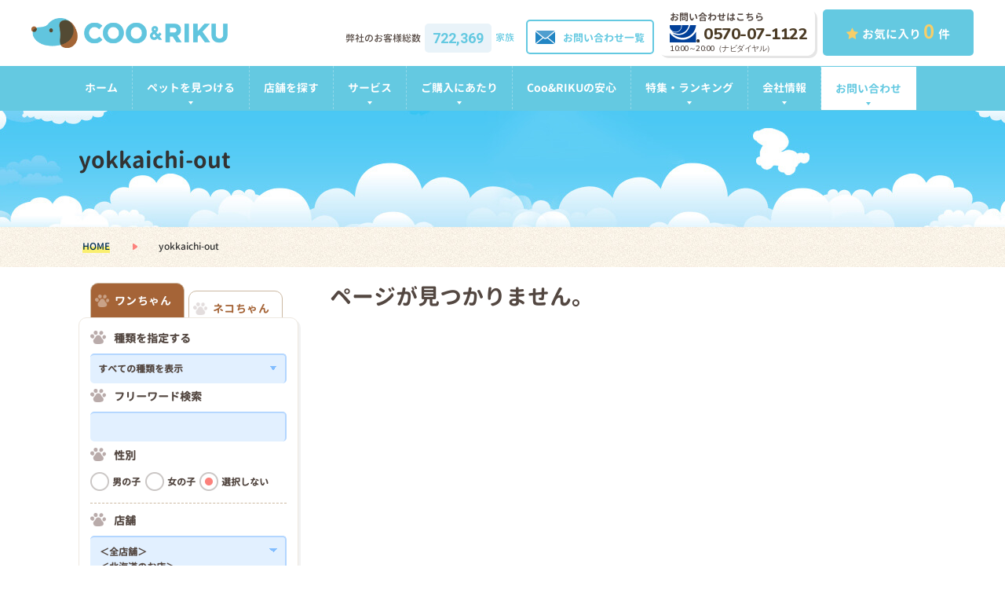

--- FILE ---
content_type: text/html; charset=UTF-8
request_url: https://www.pet-coo.com/shop_detail/%E6%96%B0%E5%9B%9B%E6%97%A5%E5%B8%82%E5%BA%97/yokkaichi-out/
body_size: 102685
content:
<!doctype html>
<html lang="ja">
<head>
<meta charset="utf-8">
<meta name="viewport" content="width=device-width, initial-scale=-100%, user-scalable=yes" />
<meta name="format-detection" content="telephone=no">
<title>yokkaichi-out &#8211; ペットショップCoo＆RIKU</title>
<link rel='dns-prefetch' href='//fonts.googleapis.com' />
<link rel='dns-prefetch' href='//s.w.org' />
<style type="text/css">
img.wp-smiley,
img.emoji {
	display: inline !important;
	border: none !important;
	box-shadow: none !important;
	height: 1em !important;
	width: 1em !important;
	margin: 0 .07em !important;
	vertical-align: -0.1em !important;
	background: none !important;
	padding: 0 !important;
}
</style>
<link rel='stylesheet' id='contact-form-7-css'  href='https://www.pet-coo.com/wp-content/plugins/contact-form-7/includes/css/styles.css?ver=4.9' type='text/css' media='all' />
<link rel='stylesheet' id='googlefonts-css'  href='https://fonts.googleapis.com/css2?family=Nunito:wght@600;700;800&#038;family=Roboto:wght@700;900&#038;display=swap' type='text/css' media='all' />
<link rel='stylesheet' id='styles-css'  href='https://www.pet-coo.com/css/styles.css?ver=4.8.25' type='text/css' media='all' />
<link rel='stylesheet' id='responsive-css'  href='https://www.pet-coo.com/css/responsive.css?ver=4.8.25' type='text/css' media='all' />
<link rel='stylesheet' id='oversea-css'  href='https://www.pet-coo.com/css/oversea.css?ver=4.8.25' type='text/css' media='all' />
<link rel='stylesheet' id='lib-css'  href='https://www.pet-coo.com/css/lib.css?ver=4.8.25' type='text/css' media='all' />
<script type='text/javascript' src='https://www.pet-coo.com/wp-includes/js/jquery/jquery.js?ver=1.12.4'></script>
<script type='text/javascript' src='https://www.pet-coo.com/wp-includes/js/jquery/jquery-migrate.min.js?ver=1.4.1'></script>
<script type='text/javascript' src='https://www.pet-coo.com/js/lib.js?ver=4.8.25'></script>
<script type='text/javascript' src='https://www.pet-coo.com/js/slick.js?ver=4.8.25'></script>
<script type='text/javascript' src='https://www.pet-coo.com/js/js.cookie.js?ver=4.8.25'></script>
<script type='text/javascript' src='https://www.pet-coo.com/js/common.js?ver=4.8.25'></script>
<script src="//www.google.com/recaptcha/api.js"></script>
<script type="text/javascript">
jQuery(function() {
	// reCAPTCHAの挿入
	jQuery( '.mw_wp_form_input input[type="submit"]' ).before( '<div data-callback="syncerRecaptchaCallback" data-sitekey="6Ldj3sYUAAAAAKe0oyVYBxBcgMXlep-Ix5ZIQTYE" class="g-recaptcha"></div>' );
	// [入力画面] inputやボタンをdisabledに
	jQuery( '.mw_wp_form_input button, .mw_wp_form_input input[type="submit"]' ).attr( "disabled", "disabled" );
	// [確認画面] disabledを外す
	jQuery( '.mw_wp_form_confirm input, .mw_wp_form_confirm select, .mw_wp_form_confirm textarea, .mw_wp_form_confirm button' ).removeAttr( 'disabled' );
});
// reCAPTCHA通過後の処理
function syncerRecaptchaCallback( code ) {
	if(code != "") {
		jQuery( '.mw_wp_form_input button, .mw_wp_form_input input[type="submit"]' ).removeAttr( 'disabled' );
	}
}
</script>
<style type="text/css">
.g-recaptcha {
	margin: 20px 0 15px;
}
</style>
<!-- Google Analytics Start -->
<!-- Google Tag Manager -->
<script>(function(w,d,s,l,i){w[l]=w[l]||[];w[l].push({'gtm.start':
new Date().getTime(),event:'gtm.js'});var f=d.getElementsByTagName(s)[0],
j=d.createElement(s),dl=l!='dataLayer'?'&l='+l:'';j.async=true;j.src=
'https://www.googletagmanager.com/gtm.js?id='+i+dl;f.parentNode.insertBefore(j,f);
})(window,document,'script','dataLayer','GTM-N2LGDR');</script>
<!-- End Google Tag Manager -->
<!-- Google Analytics End -->
</head>
<body class="under">
<!-- Google Tag Manager (noscript) -->
<noscript><iframe src="https://www.googletagmanager.com/ns.html?id=GTM-N2LGDR"
height="0" width="0" style="display:none;visibility:hidden"></iframe></noscript>
<!-- End Google Tag Manager (noscript) -->

<div id="wrapper">
<nav id="header">
	<div class="header-global-nav">
		<div class="header-sub clearfix">
			<h1 class="logo"><a href="https://www.pet-coo.com"><img src="https://www.pet-coo.com/images/logo.png" alt="  yokkaichi-out"></a></h1>
			<div class="h-star"><a href="https://www.pet-coo.com/pickup/"><span><i class="fa fa-star" aria-hidden="true"></i></span>お気に入り <span class="pickup-number">0</span>件</a></div>
			<dl class="h-contact">
				<dt>お問い合わせはこちら</dt>
				<dd><a href="tel:0570071122"><span><img src="https://www.pet-coo.com/images/contact_icon.png" alt="0570-07-1122"></span>0570-07-1122</a></dd>
				<!--<dd><a href="tel:0358298194"><a href="tel:0358298194"><span><img src="https://www.pet-coo.com/images/contact_icon.png" alt="03-5829-8194"></span>03-5829-8194</a></dd>-->
				<dd class="tel_text_box"><span class="tel_text">10:00～20:00（ナビダイヤル）</span></dd>
			</dl>
			<div class="h-mail"><a href="https://www.pet-coo.com/contact/"><span><img src="https://www.pet-coo.com/images/gnavi06_off.png" alt="お問い合わせ一覧"></span>お問い合わせ一覧</a></div>
			<ul class="idx-main-bnr pc">
				<li><a href="https://www.pet-coo.com/request/"><img src="https://www.pet-coo.com/images/idx_btn01_pc.png" alt="全国から探します"></a></li>
				<li>					<dl>
						<dt>弊社のお客様総数</dt>
						<dd><span>722,369</span>家族</dd>
					</dl>
									</li>
			</ul>
		</div>
		<div class="header-menu">
			<ul class="menu">
				<li class="sp"><a href="https://www.pet-coo.com/pet/search/"><span><img src="https://www.pet-coo.com/images/gnavi01_off.png" alt="検索"></span>ペット検索</a></li>
				<li class="sp"><a href="https://www.pet-coo.com/shop/"><span><img src="https://www.pet-coo.com/images/gnavi03_off.png" alt="店舗検索"></span>店舗を探す</a></li>
				<li class="sp nav-picked"><a href="https://www.pet-coo.com/pickup/"><span><i class="fa fa-star" aria-hidden="true"></i></span>お気に入り</a></li>
				<!--<li class="sp"><a href="https://www.pet-coo.com/trim/"><span><img src="https://www.pet-coo.com/images/gnavi02_off.png" alt="トリミング"></span>トリミング</a></li>
				<li class="sp"><a href="http://yoyaku.pet-coo.com/" target="_blank"><span><img src="https://www.pet-coo.com/images/gnavi03_off.png" alt="ペットホテル"></span>ペットホテル</a></li>
				<li class="sp"><a href="http://yoyaku.pet-coo.com" target="_blank"><span><img src="https://www.pet-coo.com/images/gnavi04_off.png" alt="海物病院"></span>海動物病院</a></li>-->
				<!--<li class="pc"><a class="popup" href="https://www.pet-coo.com/idxpop.php"><img src="https://www.pet-coo.com/images/idx_menu01.png" alt="検索する！"></a></li> -->
				<!--<li class="sp"><a href="http://www.coorikuya.com/" target="_blank"><span><img src="https://www.pet-coo.com/images/gnavi05_off.png" alt="猫カフェ"></span>猫カフェ</a></li>-->
				<li class="menu-icon sp"><span></span><br>
					MENU</li>
			</ul>
		</div>
		<div id="gnavi">
			<ul class="gnavi-inner clearfix">
				<li class="pc"><a href="https://www.pet-coo.com/">ホーム</a></li>
				<li class="over"><a href="#">ペットを見つける</a>
					<ul class="sub-menu clearfix">
						<li><a href="https://www.pet-coo.com/pet/search/#search-dog">ワンちゃん</a></li>
						<li><a href="https://www.pet-coo.com/pet/search/#search-cat">ネコちゃん</a></li>
						<li><a href="https://www.pet-coo.com/baby/">出産情報</a></li>
						<li><a href="https://www.pet-coo.com/gazou/">画像検索</a></li>
						<li><a href="https://www.pet-coo.com/zukan/">ペット図鑑</a></li>
						<li><a href="https://www.pet-coo.com/together/">あなたがペットを飼うなら</a></li>
					</ul>
				</li>
				<li><a href="https://www.pet-coo.com/shop/">店舗を探す</a></li>

				<li class="over"><a href="#">サービス</a>
					<ul class="sub-menu clearfix">
						<li><a href="https://www.pet-coo.com/trim/">トリミング</a></li>
						<li><a href="http://yoyaku.pet-coo.com/hotel/" target="_blank">ペットホテル</a></li>
						<li><a href="http://www.kai-clinic.jp/" target="_blank">動物病院</a></li>
						<li><a href="http://www.coorikuya.com/" target="_blank">猫カフェ</a></li>
					</ul>
				</li>
				<li class="over"><a href="#">ご購入にあたり</a>
					<ul class="sub-menu clearfix">
						<li><a href="https://www.pet-coo.com/buy/">ご購入方法について</a></li>
						<li><a href="https://www.pet-coo.com/buy/payment/">お支払について</a></li>
						<li><a href="https://www.pet-coo.com/buy/pointcard/">ポイントカード</a></li>
						<li><a href="https://www.pet-coo.com/buy/guarantee/">生命保障制度</a></li>
                        <li><a href="https://www.pet-coo.com/buy/genetic/">遺伝子病検査</a></li>
						<li><a href="https://www.pet-coo.com/buy/tokutei/">特定商取引法に基づく表示</a></li>
						<li><a href="https://www.pet-coo.com/insurance-policy/">保険募集における当社の権限及び方針</a></li>
						<li><a href="https://www.pet-coo.com/fault/">ワンちゃんネコちゃんの特徴について</a></li>
					</ul>
				</li>
				<li><a href="https://www.pet-coo.com/trust/">Coo&amp;RIKUの安心</a></li>
				<li class="over"><a href="#">特集・ランキング</a>
					<ul class="sub-menu clearfix">
						<li><a href="https://www.pet-coo.com/ranking-type/">販売頭数ランキング</a></li>
						<li><a href="https://www.pet-coo.com/ranking-area/">販売地域ランキング</a></li>
						<!--<li><a href="https://www.pet-coo.com/feature/individualistic/">個性派</a></li> -->
						<!--<li><a href="https://www.pet-coo.com/feature/recommend/">イケメン・kawaii</a></li>-->
						<!--<li><a href="https://www.pet-coo.com/feature/champion/">チャンピオン直仔</a></li>-->
						<li><a href="https://www.pet-coo.com/feature/easycare/">毛が抜けにくい<br class="sp">ワンちゃん特集</a></li>
						<li><a href="https://www.pet-coo.com/feature/water/">水遊び大好き<br class="sp">ワンちゃん特集</a></li>
						<li><a href="https://www.pet-coo.com/feature/family/">ファミリー向け<br class="sp">ワンちゃん特集</a></li>
						<li><a href="https://www.pet-coo.com/feature/walk/">一緒におでかけ<br class="sp">お散歩犬特集</a></li>
					</ul>
				</li>
				<li class="over"><a href="#">会社情報</a>
					<ul class="sub-menu clearfix">
						<li><a href="https://www.pet-coo.com/company/">会社概要</a></li>
						<li><a href="https://www.pet-coo.com/company/property">店舗物件募集</a></li>
						<li><a href="https://www.pet-coo.com/company/greeting">ごあいさつ</a></li>
						<li><a href="https://www.pet-coo.com/company/outline">沿革</a></li>
						<li><a href="https://www.pet-coo.com/company/csv">CSV活動</a></li>
						<li><a href="https://www.pet-coo.com/company/csr">CSR活動</a></li>
                        <li><a href="https://www.pet-coo.com/pdf/multistakeholder.pdf">マルチステークホルダー方針</a></li>
						<li><a href="https://www.pet-coo.com/protection/">譲渡犬・譲渡猫 里親募集</a></li>
						<li><a href="https://www.pet-coo.com/company/media">メディア出演のご依頼</a></li>
						<li><a href="https://www.pet-coo.com/lang/">多言語対応</a></li>
					</ul>
				</li>
				<li class="over contact_btn"><a href="#">お問い合わせ</a>
					<ul class="sub-menu clearfix">
						<!--<li><a href="https://www.pet-coo.com/faq/">よくある質問</a></li>-->
						<li><a href="https://www.pet-coo.com/request/">お探しします！</a></li>
						<li><a href="https://www.pet-coo.com/inquiries/">お問い合わせ</a></li>
						<li><a href="https://www.pet-coo.com/questionnaire/">アンケート</a></li>
						<li><a href="https://www.pet-coo.com/breeder/">ブリーダー募集</a></li>
					</ul>
				</li>
				<li class="over sp"><a href="#">このサイトについて</a>
					<ul class="sub-menu clearfix">
						<li><a href="https://www.pet-coo.com/terms/">サイトご利用にあたって</a></li>
						<li><a href="https://www.pet-coo.com/terms/privacy/">プライバシーポリシー</a></li>
					</ul>
				</li>
				<li class="sp"><a href="https://coo-riku-job.jp/" target="_blank">求人案内</a></li>
				<li class="sp"><a href="https://www.pet-coo.com/">ホーム</a></li>
			</ul>
			<div class="close-menu sp">メニューを閉じる</div>
		</div>
	</div>
	</nav>  <div id="mainvisual">
    <div class="container">
      <h2>yokkaichi-out<span></span></h2>
    </div>
  </div>
<div class="topic-path">
    <ul><li><a href="https://www.pet-coo.com/">HOME</a></li>
        <li>yokkaichi-out</li>
    </ul>
</div> 
  <div id="main" class="clearfix">

    <div id="content">
      <h3>ページが見つかりません。</h3>

    </div>
<div id="navi">
    <div class="sdisplay idx">
        <div class="search-detail" id="sdetail">
            <ul class="search-tab clearfix"><li data-tab="side-search-dog" class="tab-dog active">ワンちゃん</li><li data-tab="side-search-cat" class="tab-cat">ネコちゃん</li></ul>
            <div id="side-search-dog"  class="search-box search-box-dog active">
<form action="/pet/search-list/" method="get">
<input type="hidden" name="tp" value="1">
<div class="search-box01 clearfix">

<dl class="search-items"><dt>種類を指定する</dt><dd><select class="sd" name="ds"><option value="">すべての種類を表示</option><option value="3">小型犬</option><option value="2">中型犬</option><option value="1">大型犬</option><option value="0">MIX（ハーフ）</option></select></dd></dl>

<ul class="sizedog-checkbox" id="sdc0"><li class="checktool"><input type="checkbox" id="allcheck-sdc0" class="all-check" onchange="javascript:changeAllcheck(this);" value="kind_dog_0"><label for="allcheck-sdc0">すべて選択</label></li><li><input type="checkbox" id="breed-1002" name="brd[]" value="1002" class="kind_dog_0"><label for="breed-1002">MIX（ハーフ）<span>(792)</span></label></li></ul><ul class="sizedog-checkbox" id="sdc1"><li class="checktool"><input type="checkbox" id="allcheck-sdc1" class="all-check" onchange="javascript:changeAllcheck(this);" value="kind_dog_1"><label for="allcheck-sdc1">すべて選択</label></li><li><input type="checkbox" id="breed-22" name="brd[]" value="22" class="kind_dog_1"><label for="breed-22">ゴールデン・レトリバー<span>(82)</span></label></li><li><input type="checkbox" id="breed-60" name="brd[]" value="60" class="kind_dog_1"><label for="breed-60">ラブラドール・レトリバー<span>(32)</span></label></li><li><input type="checkbox" id="breed-67" name="brd[]" value="67" class="kind_dog_1"><label for="breed-67">秋田犬<span>(8)</span></label></li><li><input type="checkbox" id="breed-10" name="brd[]" value="10" class="kind_dog_1"><label for="breed-10">アラスカンマラミュート<span>(5)</span></label></li><li><input type="checkbox" id="breed-20" name="brd[]" value="20" class="kind_dog_1"><label for="breed-20">グレートピレニーズ<span>(2)</span></label></li><li><input type="checkbox" id="breed-23" name="brd[]" value="23" class="kind_dog_1"><label for="breed-23">コリー<span>(6)</span></label></li><li><input type="checkbox" id="breed-29" name="brd[]" value="29" class="kind_dog_1"><label for="breed-29">シベリアンハスキー<span>(32)</span></label></li><li><input type="checkbox" id="breed-1004" name="brd[]" value="1004" class="kind_dog_1"><label for="breed-1004">スタンダードプードル<span>(24)</span></label></li><li><input type="checkbox" id="breed-41" name="brd[]" value="41" class="kind_dog_1"><label for="breed-41">ニューファンドランド<span>(1)</span></label></li><li><input type="checkbox" id="breed-42" name="brd[]" value="42" class="kind_dog_1"><label for="breed-42">バーニーズマウンテンドッグ<span>(7)</span></label></li><li><input type="checkbox" id="breed-62" name="brd[]" value="62" class="kind_dog_1"><label for="breed-62">ワイマラナー<span>(1)</span></label></li></ul><ul class="sizedog-checkbox" id="sdc2"><li class="checktool"><input type="checkbox" id="allcheck-sdc2" class="all-check" onchange="javascript:changeAllcheck(this);" value="kind_dog_2"><label for="allcheck-sdc2">すべて選択</label></li><li><input type="checkbox" id="breed-66" name="brd[]" value="66" class="kind_dog_2"><label for="breed-66">柴犬<span>(193)</span></label></li><li><input type="checkbox" id="breed-7" name="brd[]" value="7" class="kind_dog_2"><label for="breed-7">ウェルシュ・コーギー・ペンブローク<span>(46)</span></label></li><li><input type="checkbox" id="breed-47" name="brd[]" value="47" class="kind_dog_2"><label for="breed-47">ビーグル<span>(53)</span></label></li><li><input type="checkbox" id="breed-1" name="brd[]" value="1" class="kind_dog_2"><label for="breed-1">アメリカン・コッカースパニエル<span>(25)</span></label></li><li><input type="checkbox" id="breed-13" name="brd[]" value="13" class="kind_dog_2"><label for="breed-13">イングリッシュ・スプリンガー・スパニエル<span>(1)</span></label></li><li><input type="checkbox" id="breed-1017" name="brd[]" value="1017" class="kind_dog_2"><label for="breed-1017">サモエド<span>(6)</span></label></li><li><input type="checkbox" id="breed-27" name="brd[]" value="27" class="kind_dog_2"><label for="breed-27">シェットランドシープドッグ<span>(21)</span></label></li><li><input type="checkbox" id="breed-33" name="brd[]" value="33" class="kind_dog_2"><label for="breed-33">スピッツ<span>(11)</span></label></li><li><input type="checkbox" id="breed-35" name="brd[]" value="35" class="kind_dog_2"><label for="breed-35">ダルメシアン<span>(11)</span></label></li><li><input type="checkbox" id="breed-1084" name="brd[]" value="1084" class="kind_dog_2"><label for="breed-1084">チャウチャウ<span>(2)</span></label></li><li><input type="checkbox" id="breed-44" name="brd[]" value="44" class="kind_dog_2"><label for="breed-44">バセットハウンド<span>(3)</span></label></li><li><input type="checkbox" id="breed-50" name="brd[]" value="50" class="kind_dog_2"><label for="breed-50">ブルドッグ<span>(9)</span></label></li><li><input type="checkbox" id="breed-1003" name="brd[]" value="1003" class="kind_dog_2"><label for="breed-1003">ボーダーコリー<span>(45)</span></label></li><li><input type="checkbox" id="breed-1100" name="brd[]" value="1100" class="kind_dog_2"><label for="breed-1100">ミディアムプードル<span>(4)</span></label></li><li><input type="checkbox" id="breed-1064" name="brd[]" value="1064" class="kind_dog_2"><label for="breed-1064">ミニチュア・プードル<span>(1)</span></label></li></ul><ul class="sizedog-checkbox" id="sdc3"><li class="checktool"><input type="checkbox" id="allcheck-sdc3" class="all-check" onchange="javascript:changeAllcheck(this);" value="kind_dog_3"><label for="allcheck-sdc3">すべて選択</label></li><li><input type="checkbox" id="breed-6" name="brd[]" value="6" class="kind_dog_3"><label for="breed-6">トイ・プードル<span>(605)</span></label></li><li><input type="checkbox" id="breed-1129" name="brd[]" value="1129" class="kind_dog_3"><label for="breed-1129">トイ・プードル（ティーカップサイズ）<span>(22)</span></label></li><li><input type="checkbox" id="breed-3" name="brd[]" value="3" class="kind_dog_3"><label for="breed-3">ミニチュア・ダックスフンド<span>(408)</span></label></li><li><input type="checkbox" id="breed-1024" name="brd[]" value="1024" class="kind_dog_3"><label for="breed-1024">ミニチュア・ダックスフンド（スムースヘアー）<span>(7)</span></label></li><li><input type="checkbox" id="breed-39" name="brd[]" value="39" class="kind_dog_3"><label for="breed-39">チワワ（ロングコート）<span>(532)</span></label></li><li><input type="checkbox" id="breed-1010" name="brd[]" value="1010" class="kind_dog_3"><label for="breed-1010">チワワ（スムースコート）<span>(61)</span></label></li><li><input type="checkbox" id="breed-11" name="brd[]" value="11" class="kind_dog_3"><label for="breed-11">イタリアングレーハウンド<span>(38)</span></label></li><li><input type="checkbox" id="breed-17" name="brd[]" value="17" class="kind_dog_3"><label for="breed-17">カニンヘンダックスフンド<span>(55)</span></label></li><li><input type="checkbox" id="breed-1070" name="brd[]" value="1070" class="kind_dog_3"><label for="breed-1070">カニンヘンダックスフンド（スムースヘアー）<span>(1)</span></label></li><li><input type="checkbox" id="breed-1054" name="brd[]" value="1054" class="kind_dog_3"><label for="breed-1054">カニンヘンダックス（ワイヤーヘアー）<span>(1)</span></label></li><li><input type="checkbox" id="breed-18" name="brd[]" value="18" class="kind_dog_3"><label for="breed-18">キャバリア<span>(54)</span></label></li><li><input type="checkbox" id="breed-25" name="brd[]" value="25" class="kind_dog_3"><label for="breed-25">シーズー<span>(105)</span></label></li><li><input type="checkbox" id="breed-30" name="brd[]" value="30" class="kind_dog_3"><label for="breed-30">ジャックラッセルテリア<span>(86)</span></label></li><li><input type="checkbox" id="breed-31" name="brd[]" value="31" class="kind_dog_3"><label for="breed-31">スコティッシュテリア<span>(2)</span></label></li><li><input type="checkbox" id="breed-1022" name="brd[]" value="1022" class="kind_dog_3"><label for="breed-1022">スタンダード・ダックス<span>(1)</span></label></li><li><input type="checkbox" id="breed-1102" name="brd[]" value="1102" class="kind_dog_3"><label for="breed-1102">スタンダードダックス（スムースヘアー）<span>(8)</span></label></li><li><input type="checkbox" id="breed-38" name="brd[]" value="38" class="kind_dog_3"><label for="breed-38">チャイニーズクレステッドドッグ<span>(1)</span></label></li><li><input type="checkbox" id="breed-69" name="brd[]" value="69" class="kind_dog_3"><label for="breed-69">狆<span>(3)</span></label></li><li><input type="checkbox" id="breed-1038" name="brd[]" value="1038" class="kind_dog_3"><label for="breed-1038">トイマンチェスターテリア<span>(8)</span></label></li><li><input type="checkbox" id="breed-43" name="brd[]" value="43" class="kind_dog_3"><label for="breed-43">パグ<span>(85)</span></label></li><li><input type="checkbox" id="breed-46" name="brd[]" value="46" class="kind_dog_3"><label for="breed-46">パピヨン<span>(93)</span></label></li><li><input type="checkbox" id="breed-1012" name="brd[]" value="1012" class="kind_dog_3"><label for="breed-1012">ビション・フリーゼ<span>(126)</span></label></li><li><input type="checkbox" id="breed-1133" name="brd[]" value="1133" class="kind_dog_3"><label for="breed-1133">ビューワーテリア<span>(2)</span></label></li><li><input type="checkbox" id="breed-51" name="brd[]" value="51" class="kind_dog_3"><label for="breed-51">フレンチブルドッグ<span>(111)</span></label></li><li><input type="checkbox" id="breed-52" name="brd[]" value="52" class="kind_dog_3"><label for="breed-52">ペキニーズ<span>(64)</span></label></li><li><input type="checkbox" id="breed-54" name="brd[]" value="54" class="kind_dog_3"><label for="breed-54">ボストンテリア<span>(35)</span></label></li><li><input type="checkbox" id="breed-55" name="brd[]" value="55" class="kind_dog_3"><label for="breed-55">ポメラニアン<span>(354)</span></label></li><li><input type="checkbox" id="breed-1097" name="brd[]" value="1097" class="kind_dog_3"><label for="breed-1097">豆柴<span>(85)</span></label></li><li><input type="checkbox" id="breed-57" name="brd[]" value="57" class="kind_dog_3"><label for="breed-57">マルチーズ<span>(185)</span></label></li><li><input type="checkbox" id="breed-2" name="brd[]" value="2" class="kind_dog_3"><label for="breed-2">ミニチュア・シュナウザー<span>(165)</span></label></li><li><input type="checkbox" id="breed-4" name="brd[]" value="4" class="kind_dog_3"><label for="breed-4">ミニチュア・ピンシャー<span>(75)</span></label></li><li><input type="checkbox" id="breed-5" name="brd[]" value="5" class="kind_dog_3"><label for="breed-5">ミニチュア・ブルテリア<span>(1)</span></label></li><li><input type="checkbox" id="breed-58" name="brd[]" value="58" class="kind_dog_3"><label for="breed-58">ヨークシャーテリア<span>(143)</span></label></li></ul>

<dl class="search-items si02">
<dt>フリーワード検索</dt>
<dd>
<input type="text" name="fw" value="">
</dd>
</dl>
<dl class="search-items si03">
<dt>性別</dt>
<dd>
<ul class="search-radio">
<li>
<input type="radio" name="sex" value="1" id="side-typedog01">
<label for="side-typedog01">男の子</label>
</li>
<li>
<input type="radio" name="sex" value="2" id="side-typedog02">
<label for="side-typedog02">女の子</label>
</li>
<li>
<input type="radio" name="sex" value="0" id="side-typedog03" checked>
<label for="side-typedog03">選択しない</label>
</li>
</ul>
</dd>
</dl>
</div>
<div class="search-box01 clearfix no-border">
<dl class="search-items">
<dt>店舗</dt>
<dd>
<div class="shop-select">
<select name="shp[]" class="ss" multiple=""><option value="">＜全店舗＞</option>183,184,1179,1138,182,186,1102,180,1214,1296<option value="183,184,1179,1138,182,186,1102,180,1214,1296" data-select-pref="北海道" data-area="0">＜北海道のお店＞</option><option value="183" data-area="0" data-pref="北海道">北見店(34)</option><option value="184" data-area="0" data-pref="北海道">旭川店(38)</option><option value="1179" data-area="0" data-pref="北海道">岩見沢店(32)</option><option value="1138" data-area="0" data-pref="北海道">札幌西店(34)</option><option value="182" data-area="0" data-pref="北海道">札幌東店(60)</option><option value="186" data-area="0" data-pref="北海道">釧路店(31)</option><option value="1102" data-area="0" data-pref="北海道">帯広店(40)</option><option value="180" data-area="0" data-pref="北海道">苫小牧店(35)</option><option value="1214" data-area="0" data-pref="北海道">室蘭店(30)</option><option value="1296" data-area="0" data-pref="北海道">函館店(71)</option><option value="1172,1176,217,114,1255,1126,1222,235,162,1393,1141,132,79,1307,148,193" data-select-area="1">＜東北のお店＞</option><option value="1172,1176,217" data-select-pref="青森県" data-area="1">＜青森県のお店＞</option><option value="1172" data-area="1" data-pref="青森県">青森店(48)</option><option value="1176" data-area="1" data-pref="青森県">弘前店(27)</option><option value="217" data-area="1" data-pref="青森県">八戸店(31)</option><option value="114,1255" data-select-pref="岩手県" data-area="1">＜岩手県のお店＞</option><option value="114" data-area="1" data-pref="岩手県">岩手盛岡店(47)</option><option value="1255" data-area="1" data-pref="岩手県">一関店(26)</option><option value="1126" data-select-pref="秋田県" data-area="1">＜秋田県のお店＞</option><option value="1126" data-area="1" data-pref="秋田県">秋田店(34)</option><option value="1222,235,162,1393" data-select-pref="宮城県" data-area="1">＜宮城県のお店＞</option><option value="1222" data-area="1" data-pref="宮城県">イオンタウン古川店(29)</option><option value="235" data-area="1" data-pref="宮城県">石巻店(39)</option><option value="162" data-area="1" data-pref="宮城県">仙台太白店(51)</option><option value="1393" data-area="1" data-pref="宮城県">仙台太白店　管理センター(17)</option><option value="1141,132" data-select-pref="山形県" data-area="1">＜山形県のお店＞</option><option value="1141" data-area="1" data-pref="山形県">イオンタウン酒田店(30)</option><option value="132" data-area="1" data-pref="山形県">山形店(40)</option><option value="79,1307,148,193" data-select-pref="福島県" data-area="1">＜福島県のお店＞</option><option value="79" data-area="1" data-pref="福島県">福島店(37)</option><option value="1307" data-area="1" data-pref="福島県">会津若松店(32)</option><option value="148" data-area="1" data-pref="福島県">郡山店(51)</option><option value="193" data-area="1" data-pref="福島県">いわき店(38)</option><option value="82,1152,47,232,1155,1170,116,19,1397,1178,78,1134,1136,85,1301,175,1154,1208,1251,89,1199,205,14,1187,1189,8,156,26,1125,1192,1227,1180,239,1181,1226,141,164,1146,75,1218,1142,25,179,1288,1117,158,225,145,1127,1215,1111,1107,1105,1236,1114,218,214,77,1265,222,76,150,1186,1263,213,197,171,1106,224,105,1205,41,97,1258,157,1292,1109,1157,159" data-select-area="2">＜関東のお店＞</option><option value="82,1152,47,232,1155,1170,116" data-select-pref="茨城県" data-area="2">＜茨城県のお店＞</option><option value="82" data-area="2" data-pref="茨城県">日立店(50)</option><option value="1152" data-area="2" data-pref="茨城県">MEGAドン・キホーテ勝田店(14)</option><option value="47" data-area="2" data-pref="茨城県">水戸店(32)</option><option value="232" data-area="2" data-pref="茨城県">筑西店(37)</option><option value="1155" data-area="2" data-pref="茨城県">石岡店(20)</option><option value="1170" data-area="2" data-pref="茨城県">コメリパワーつくば西店(15)</option><option value="116" data-area="2" data-pref="茨城県">牛久店(35)</option><option value="19,1397,1178,78,1134" data-select-pref="栃木県" data-area="2">＜栃木県のお店＞</option><option value="19" data-area="2" data-pref="栃木県">宇都宮店(44)</option><option value="1397" data-area="2" data-pref="栃木県">FKDインターパーク店(47)</option><option value="1178" data-area="2" data-pref="栃木県">イオンタウン佐野店(35)</option><option value="78" data-area="2" data-pref="栃木県">足利店(28)</option><option value="1134" data-area="2" data-pref="栃木県">小山店(32)</option><option value="1136,85,1301,175,1154" data-select-pref="群馬県" data-area="2">＜群馬県のお店＞</option><option value="1136" data-area="2" data-pref="群馬県">前橋店(49)</option><option value="85" data-area="2" data-pref="群馬県">高崎店(38)</option><option value="1301" data-area="2" data-pref="群馬県">伊勢崎店(36)</option><option value="175" data-area="2" data-pref="群馬県">藤岡店(24)</option><option value="1154" data-area="2" data-pref="群馬県">DCM館林店(14)</option><option value="1208,1251,89,1199,205,14,1187,1189,8,156,26,1125" data-select-pref="埼玉県" data-area="2">＜埼玉県のお店＞</option><option value="1208" data-area="2" data-pref="埼玉県">熊谷ニットーモール店(39)</option><option value="1251" data-area="2" data-pref="埼玉県">ヤオコー幸手店(28)</option><option value="89" data-area="2" data-pref="埼玉県">桶川店(30)</option><option value="1199" data-area="2" data-pref="埼玉県">綿半坂戸店(8)</option><option value="205" data-area="2" data-pref="埼玉県">春日部店(32)</option><option value="14" data-area="2" data-pref="埼玉県">岩槻店(23)</option><option value="1187" data-area="2" data-pref="埼玉県">大宮店(17)</option><option value="1189" data-area="2" data-pref="埼玉県">アニマルケアセンター大宮(69)</option><option value="8" data-area="2" data-pref="埼玉県">川越店(33)</option><option value="156" data-area="2" data-pref="埼玉県">川口戸塚店(37)</option><option value="26" data-area="2" data-pref="埼玉県">草加バイパス店(22)</option><option value="1125" data-area="2" data-pref="埼玉県">所沢店(29)</option><option value="1192,1227,1180,239,1181,1226,141,164,1146,75,1218" data-select-pref="千葉県" data-area="2">＜千葉県のお店＞</option><option value="1192" data-area="2" data-pref="千葉県">流山店(30)</option><option value="1227" data-area="2" data-pref="千葉県">南柏店(69)</option><option value="1180" data-area="2" data-pref="千葉県">アクロスモール新鎌ケ谷店(68)</option><option value="239" data-area="2" data-pref="千葉県">コメリパワー旭店(12)</option><option value="1181" data-area="2" data-pref="千葉県">東船橋店(59)</option><option value="1226" data-area="2" data-pref="千葉県">八街店(16)</option><option value="141" data-area="2" data-pref="千葉県">フレスポ稲毛店(43)</option><option value="164" data-area="2" data-pref="千葉県">若葉都賀店(32)</option><option value="1146" data-area="2" data-pref="千葉県">東金店(34)</option><option value="75" data-area="2" data-pref="千葉県">市原店(25)</option><option value="1218" data-area="2" data-pref="千葉県">木更津店(19)</option><option value="1142,25,179,1288,1117,158,225,145,1127,1215,1111,1107,1105,1236,1114,218,214,77,1265,222,76,150,1186,1263,213,197" data-select-pref="東京都" data-area="2">＜東京都のお店＞</option><option value="1142" data-area="2" data-pref="東京都">足立本店(64)</option><option value="25" data-area="2" data-pref="東京都">板橋店(23)</option><option value="179" data-area="2" data-pref="東京都">東久留米店(36)</option><option value="1288" data-area="2" data-pref="東京都">練馬店(34)</option><option value="1117" data-area="2" data-pref="東京都">福生店(23)</option><option value="158" data-area="2" data-pref="東京都">池袋西口店(44)</option><option value="225" data-area="2" data-pref="東京都">新小岩店(28)</option><option value="145" data-area="2" data-pref="東京都">立川店(37)</option><option value="1127" data-area="2" data-pref="東京都">浅草店(39)</option><option value="1215" data-area="2" data-pref="東京都">中野サンモール店(57)</option><option value="1111" data-area="2" data-pref="東京都">吉祥寺店(20)</option><option value="1107" data-area="2" data-pref="東京都">高円寺店(24)</option><option value="1105" data-area="2" data-pref="東京都">大久保店(29)</option><option value="1236" data-area="2" data-pref="東京都">阿佐ヶ谷店(23)</option><option value="1114" data-area="2" data-pref="東京都">秋葉原店(21)</option><option value="218" data-area="2" data-pref="東京都">新宿三丁目店(29)</option><option value="214" data-area="2" data-pref="東京都">フレスポ住吉店(24)</option><option value="77" data-area="2" data-pref="東京都">府中店(28)</option><option value="1265" data-area="2" data-pref="東京都">江戸川店(34)</option><option value="222" data-area="2" data-pref="東京都">赤坂店(25)</option><option value="76" data-area="2" data-pref="東京都">八王子西店(37)</option><option value="150" data-area="2" data-pref="東京都">下北沢店(23)</option><option value="1186" data-area="2" data-pref="東京都">広尾店(16)</option><option value="1263" data-area="2" data-pref="東京都">三軒茶屋店(29)</option><option value="213" data-area="2" data-pref="東京都">武蔵小山店(45)</option><option value="197" data-area="2" data-pref="東京都">自由が丘店(19)</option><option value="171,1106,224,105,1205,41,97,1258,157,1292,1109,1157,159" data-select-pref="神奈川県" data-area="2">＜神奈川県のお店＞</option><option value="171" data-area="2" data-pref="神奈川県">横浜青葉店(33)</option><option value="1106" data-area="2" data-pref="神奈川県">日吉店(24)</option><option value="224" data-area="2" data-pref="神奈川県">相模原店(50)</option><option value="105" data-area="2" data-pref="神奈川県">パウ川崎店(18)</option><option value="1205" data-area="2" data-pref="神奈川県">長津田店(34)</option><option value="41" data-area="2" data-pref="神奈川県">横浜旭店(34)</option><option value="97" data-area="2" data-pref="神奈川県">藤沢店(53)</option><option value="1258" data-area="2" data-pref="神奈川県">秦野店(43)</option><option value="157" data-area="2" data-pref="神奈川県">横浜港南台店(30)</option><option value="1292" data-area="2" data-pref="神奈川県">平塚店(35)</option><option value="1109" data-area="2" data-pref="神奈川県">江の島店(34)</option><option value="1157" data-area="2" data-pref="神奈川県">小田原店(42)</option><option value="159" data-area="2" data-pref="神奈川県">横須賀店(34)</option><option value="200,223,1175,104,1162,131,161,194,233,199,1201,1216,1278,1279,1177,1166,198,1167" data-select-area="3">＜北陸・甲信越のお店＞</option><option value="200,223,1175,104,1162" data-select-pref="新潟県" data-area="3">＜新潟県のお店＞</option><option value="200" data-area="3" data-pref="新潟県">イオンモール新発田店(44)</option><option value="223" data-area="3" data-pref="新潟県">新潟東店(49)</option><option value="1175" data-area="3" data-pref="新潟県">新潟西店(42)</option><option value="104" data-area="3" data-pref="新潟県">長岡店(58)</option><option value="1162" data-area="3" data-pref="新潟県">上越店(21)</option><option value="131" data-select-pref="富山県" data-area="3">＜富山県のお店＞</option><option value="131" data-area="3" data-pref="富山県">富山店(26)</option><option value="161,194" data-select-pref="石川県" data-area="3">＜石川県のお店＞</option><option value="161" data-area="3" data-pref="石川県">金沢店(35)</option><option value="194" data-area="3" data-pref="石川県">イオン野々市南店(32)</option><option value="233" data-select-pref="福井県" data-area="3">＜福井県のお店＞</option><option value="233" data-area="3" data-pref="福井県">福井店(31)</option><option value="199" data-select-pref="山梨県" data-area="3">＜山梨県のお店＞</option><option value="199" data-area="3" data-pref="山梨県">甲府昭和通り店(39)</option><option value="1201,1216,1278,1279,1177,1166,198,1167" data-select-pref="長野県" data-area="3">＜長野県のお店＞</option><option value="1201" data-area="3" data-pref="長野県">綿半中野店(13)</option><option value="1216" data-area="3" data-pref="長野県">長野店(36)</option><option value="1278" data-area="3" data-pref="長野県">綿半権堂店(18)</option><option value="1279" data-area="3" data-pref="長野県">綿半上田店(11)</option><option value="1177" data-area="3" data-pref="長野県">コメリパワー長野東部店(12)</option><option value="1166" data-area="3" data-pref="長野県">綿半庄内店(10)</option><option value="198" data-area="3" data-pref="長野県">松本店(42)</option><option value="1167" data-area="3" data-pref="長野県">綿半諏訪店(10)</option><option value="135,166,1232,1204,1133,1147,143,72,56,234,1219,136,1213,137,1132,1202,1240,1308,1231,173,220,1139" data-select-area="4">＜東海のお店＞</option><option value="135,166,1232" data-select-pref="岐阜県" data-area="4">＜岐阜県のお店＞</option><option value="135" data-area="4" data-pref="岐阜県">岐阜店(33)</option><option value="166" data-area="4" data-pref="岐阜県">各務原店(32)</option><option value="1232" data-area="4" data-pref="岐阜県">岐南店(41)</option><option value="1204,1133,1147,143,72,56" data-select-pref="静岡県" data-area="4">＜静岡県のお店＞</option><option value="1204" data-area="4" data-pref="静岡県">富士店(26)</option><option value="1133" data-area="4" data-pref="静岡県">沼津店(36)</option><option value="1147" data-area="4" data-pref="静岡県">静岡SBS通り店(47)</option><option value="143" data-area="4" data-pref="静岡県">藤枝店(28)</option><option value="72" data-area="4" data-pref="静岡県">掛川店(34)</option><option value="56" data-area="4" data-pref="静岡県">浜松店(37)</option><option value="234,1219,136,1213,137,1132,1202,1240,1308,1231,173" data-select-pref="愛知県" data-area="4">＜愛知県のお店＞</option><option value="234" data-area="4" data-pref="愛知県">東海一宮店(46)</option><option value="1219" data-area="4" data-pref="愛知県">春日井店(38)</option><option value="136" data-area="4" data-pref="愛知県">瀬港線守山店(25)</option><option value="1213" data-area="4" data-pref="愛知県">名古屋中川店(20)</option><option value="137" data-area="4" data-pref="愛知県">名古屋みなと店(31)</option><option value="1132" data-area="4" data-pref="愛知県">名古屋滝ノ水店(35)</option><option value="1202" data-area="4" data-pref="愛知県">豊田店(24)</option><option value="1240" data-area="4" data-pref="愛知県">東海店(28)</option><option value="1308" data-area="4" data-pref="愛知県">岡崎店(45)</option><option value="1231" data-area="4" data-pref="愛知県">半田店(26)</option><option value="173" data-area="4" data-pref="愛知県">豊橋店(29)</option><option value="220,1139" data-select-pref="三重県" data-area="4">＜三重県のお店＞</option><option value="220" data-area="4" data-pref="三重県">四日市店(48)</option><option value="1139" data-area="4" data-pref="三重県">津高茶屋店(50)</option><option value="1193,187,69,1165,1207,170,60,138,190,1190,1143,1253,1254,203,130,1230,1171,1267,81,1210,191,1183,196,1229,144,202,160,68,1422,216,204" data-select-area="5">＜近畿のお店＞</option><option value="1193,187,69,1165" data-select-pref="滋賀県" data-area="5">＜滋賀県のお店＞</option><option value="1193" data-area="5" data-pref="滋賀県">長浜店(35)</option><option value="187" data-area="5" data-pref="滋賀県">東近江店(51)</option><option value="69" data-area="5" data-pref="滋賀県">滋賀草津店(30)</option><option value="1165" data-area="5" data-pref="滋賀県">アヤハディオ水口店(25)</option><option value="1207,170,60" data-select-pref="京都府" data-area="5">＜京都府のお店＞</option><option value="1207" data-area="5" data-pref="京都府">舞鶴店(33)</option><option value="170" data-area="5" data-pref="京都府">京都河原町店(28)</option><option value="60" data-area="5" data-pref="京都府">京都店(35)</option><option value="138,190,1190,1143,1253,1254,203,130,1230,1171,1267,81" data-select-pref="大阪府" data-area="5">＜大阪府のお店＞</option><option value="138" data-area="5" data-pref="大阪府">高槻店(42)</option><option value="190" data-area="5" data-pref="大阪府">枚方店(34)</option><option value="1190" data-area="5" data-pref="大阪府">寝屋川店(26)</option><option value="1143" data-area="5" data-pref="大阪府">城東古市店(24)</option><option value="1253" data-area="5" data-pref="大阪府">茶屋町店(17)</option><option value="1254" data-area="5" data-pref="大阪府">梅田店(25)</option><option value="203" data-area="5" data-pref="大阪府">心斎橋店(29)</option><option value="130" data-area="5" data-pref="大阪府">東大阪店(33)</option><option value="1230" data-area="5" data-pref="大阪府">天王寺店(42)</option><option value="1171" data-area="5" data-pref="大阪府">阿倍野店(24)</option><option value="1267" data-area="5" data-pref="大阪府">松原店(26)</option><option value="81" data-area="5" data-pref="大阪府">和泉店(44)</option><option value="1210,191,1183,196,1229,144,202,160,68" data-select-pref="兵庫県" data-area="5">＜兵庫県のお店＞</option><option value="1210" data-area="5" data-pref="兵庫県">丹波店(30)</option><option value="191" data-area="5" data-pref="兵庫県">姫路店(37)</option><option value="1183" data-area="5" data-pref="兵庫県">三木店(27)</option><option value="196" data-area="5" data-pref="兵庫県">伊丹店(37)</option><option value="1229" data-area="5" data-pref="兵庫県">尼崎店(39)</option><option value="144" data-area="5" data-pref="兵庫県">神戸東灘店(25)</option><option value="202" data-area="5" data-pref="兵庫県">神戸三宮店(34)</option><option value="160" data-area="5" data-pref="兵庫県">神戸垂水店(26)</option><option value="68" data-area="5" data-pref="兵庫県">明石店(20)</option><option value="1422,216" data-select-pref="奈良県" data-area="5">＜奈良県のお店＞</option><option value="1422" data-area="5" data-pref="奈良県">奈良富雄南店(22)</option><option value="216" data-area="5" data-pref="奈良県">奈良新庄店(35)</option><option value="204" data-select-pref="和歌山県" data-area="5">＜和歌山県のお店＞</option><option value="204" data-area="5" data-pref="和歌山県">和歌山店(26)</option><option value="1191,1140,168,96,1294,1160,1238,238,174,1264,1161,84,1237,1148,1217,125,172" data-select-area="6">＜中国・四国のお店＞</option><option value="1191" data-select-pref="鳥取県" data-area="6">＜鳥取県のお店＞</option><option value="1191" data-area="6" data-pref="鳥取県">ラ・ムー鳥取東店(45)</option><option value="1140" data-select-pref="島根県" data-area="6">＜島根県のお店＞</option><option value="1140" data-area="6" data-pref="島根県">出雲店(29)</option><option value="168" data-select-pref="岡山県" data-area="6">＜岡山県のお店＞</option><option value="168" data-area="6" data-pref="岡山県">岡山店(49)</option><option value="96,1294,1160,1238,238" data-select-pref="広島県" data-area="6">＜広島県のお店＞</option><option value="96" data-area="6" data-pref="広島県">福山店(40)</option><option value="1294" data-area="6" data-pref="広島県">広島北店(33)</option><option value="1160" data-area="6" data-pref="広島県">東広島店(39)</option><option value="1238" data-area="6" data-pref="広島県">広島中央店(30)</option><option value="238" data-area="6" data-pref="広島県">ゆめタウン大竹店(52)</option><option value="174,1264" data-select-pref="山口県" data-area="6">＜山口県のお店＞</option><option value="174" data-area="6" data-pref="山口県">サンパークあじす店(59)</option><option value="1264" data-area="6" data-pref="山口県">シーモール下関店(40)</option><option value="1161" data-select-pref="徳島県" data-area="6">＜徳島県のお店＞</option><option value="1161" data-area="6" data-pref="徳島県">徳島店(40)</option><option value="84" data-select-pref="香川県" data-area="6">＜香川県のお店＞</option><option value="84" data-area="6" data-pref="香川県">高松上福岡店(30)</option><option value="1237,1148,1217" data-select-pref="愛媛県" data-area="6">＜愛媛県のお店＞</option><option value="1237" data-area="6" data-pref="愛媛県">イオンタウン川之江店(26)</option><option value="1148" data-area="6" data-pref="愛媛県">愛媛松山店(22)</option><option value="1217" data-area="6" data-pref="愛媛県">大洲店(19)</option><option value="125,172" data-select-pref="高知県" data-area="6">＜高知県のお店＞</option><option value="125" data-area="6" data-pref="高知県">高知御座店(47)</option><option value="172" data-area="6" data-pref="高知県">のいち店(14)</option><option value="155,1228,1163,1266,1290,1203,1224,115,92,154,93,98,111,1225,188,215,1209,1289,206,1262,169,207,1144,1198,1302,1256,30,1159,106" data-select-area="7">＜九州・沖縄のお店＞</option><option value="155,1228,1163,1266,1290,1203,1224,115,92,154,93" data-select-pref="福岡県" data-area="7">＜福岡県のお店＞</option><option value="155" data-area="7" data-pref="福岡県">黒崎店(31)</option><option value="1228" data-area="7" data-pref="福岡県">小倉店(45)</option><option value="1163" data-area="7" data-pref="福岡県">福岡古賀店(35)</option><option value="1266" data-area="7" data-pref="福岡県">行橋店(25)</option><option value="1290" data-area="7" data-pref="福岡県">ゆめタウン飯塚店(61)</option><option value="1203" data-area="7" data-pref="福岡県">福岡東店(52)</option><option value="1224" data-area="7" data-pref="福岡県">福岡西店(49)</option><option value="115" data-area="7" data-pref="福岡県">フォレストシティ春日店(39)</option><option value="92" data-area="7" data-pref="福岡県">久留米店(31)</option><option value="154" data-area="7" data-pref="福岡県">筑後店(28)</option><option value="93" data-area="7" data-pref="福岡県">大牟田店(31)</option><option value="98" data-select-pref="佐賀県" data-area="7">＜佐賀県のお店＞</option><option value="98" data-area="7" data-pref="佐賀県">佐賀神埼店(46)</option><option value="111,1225,188" data-select-pref="長崎県" data-area="7">＜長崎県のお店＞</option><option value="111" data-area="7" data-pref="長崎県">長崎佐世保店(23)</option><option value="1225" data-area="7" data-pref="長崎県">大村店(23)</option><option value="188" data-area="7" data-pref="長崎県">長崎浜町店(34)</option><option value="215,1209,1289,206,1262" data-select-pref="熊本県" data-area="7">＜熊本県のお店＞</option><option value="215" data-area="7" data-pref="熊本県">カリーノ玉名店(32)</option><option value="1209" data-area="7" data-pref="熊本県">カリーノ菊陽店(27)</option><option value="1289" data-area="7" data-pref="熊本県">熊本店(47)</option><option value="206" data-area="7" data-pref="熊本県">宇土シティモール店(42)</option><option value="1262" data-area="7" data-pref="熊本県">イオンモール宇城店(38)</option><option value="169" data-select-pref="大分県" data-area="7">＜大分県のお店＞</option><option value="169" data-area="7" data-pref="大分県">大分店(45)</option><option value="207" data-select-pref="宮崎県" data-area="7">＜宮崎県のお店＞</option><option value="207" data-area="7" data-pref="宮崎県">宮崎店(35)</option><option value="1144,1198,1302" data-select-pref="鹿児島県" data-area="7">＜鹿児島県のお店＞</option><option value="1144" data-area="7" data-pref="鹿児島県">霧島店(29)</option><option value="1198" data-area="7" data-pref="鹿児島県">鹿児島店(48)</option><option value="1302" data-area="7" data-pref="鹿児島県">鹿屋店(34)</option><option value="1256,30,1159,106" data-select-pref="沖縄県" data-area="7">＜沖縄県のお店＞</option><option value="1256" data-area="7" data-pref="沖縄県">イオン北谷店(31)</option><option value="30" data-area="7" data-pref="沖縄県">沖縄浦添店(65)</option><option value="1159" data-area="7" data-pref="沖縄県">イーアス沖縄豊崎店(34)</option><option value="106" data-area="7" data-pref="沖縄県">石垣店(3)</option><option value="63">生体管理センター</option></select>

<div class="shop-select-help">
<p>【複数選択の場合】</p>
<p>＜Windows＞<br>
Ctrlを押しながら、店名を選択</p>
<p>＜Macintosh＞<br>
commandを押しながら、店名を選択</p>
<p>※指定しない場合は全体が対象になります。</p>
</div>
</div>
</dd>
</dl>

<dl class="search-items si03">
<dt>価格</dt>
<dd>
<ul class="s-price">
<li>
<input class="input_number_dog" type="number" name="p_min" value=""><span> 円</span>
</li>
<li>
<input class="input_number_dog" type="number" name="p_max" value=""><span> 円</span>
</li>
</ul>
</dd>
</dl>

</div>
<ul class="popup-btn">
<li class="search-submit">
<div class="search-submit-inner">
<div class="search-counter"><div>現在<span></span>件</div></div>
<button type="submit" name="submit" class="new_search_button">検索</a>
</div>
</li>



<li class="idx-search-btn01"><a href="/pet/search/#search-dog" onclick="var form = document.querySelector('#side-search-dog form');
form.setAttribute('action', '/pet/search/');
form.submit();
form.setAttribute('action', '/pet/search-list/');
return false;">詳細検索 </a></li>




</ul>
</form>
</div>
<div id="side-search-cat"  class="search-box search-box-cat">
<form action="/pet/search-list/" method="get">
<input type="hidden" name="tp" value="2">
<div class="search-box01 clearfix">

<dl class="search-items"><dt>種類を指定する</dt><dd><select class="sc" name="cs"><option value="">すべての種類を表示</option><option value="0">猫の種類を選ぶ</option></select></dd></dl>

<ul class="sizecat-checkbox" id="scc0"><li class="checktool"><input type="checkbox" id="allcheck-sdc5" class="all-check" onchange="javascript:changeAllcheck(this);" value="kind_cat"><label for="allcheck-sdc5">すべて選択</label></li><li><input type="checkbox" id="breed-74" name="brd[]" value="74" class="kind_cat"><label for="breed-74">スコティッシュフォールド<span>(288)</span></label></li><li><input type="checkbox" id="breed-72" name="brd[]" value="72" class="kind_cat"><label for="breed-72">アメリカンショートヘアー<span>(205)</span></label></li><li><input type="checkbox" id="breed-80" name="brd[]" value="80" class="kind_cat"><label for="breed-80">マンチカン<span>(165)</span></label></li><li><input type="checkbox" id="breed-71" name="brd[]" value="71" class="kind_cat"><label for="breed-71">アメリカンカール<span>(110)</span></label></li><li><input type="checkbox" id="breed-1150" name="brd[]" value="1150" class="kind_cat"><label for="breed-1150">アメリカンカール（立ち耳）<span>(15)</span></label></li><li><input type="checkbox" id="breed-1075" name="brd[]" value="1075" class="kind_cat"><label for="breed-1075">エキゾチック<span>(34)</span></label></li><li><input type="checkbox" id="breed-1023" name="brd[]" value="1023" class="kind_cat"><label for="breed-1023">エキゾチック・ショートヘアー<span>(3)</span></label></li><li><input type="checkbox" id="breed-1144" name="brd[]" value="1144" class="kind_cat"><label for="breed-1144">エキゾチック・ロングヘアー<span>(2)</span></label></li><li><input type="checkbox" id="breed-1036" name="brd[]" value="1036" class="kind_cat"><label for="breed-1036">エジプシャンマウ<span>(9)</span></label></li><li><input type="checkbox" id="breed-1142" name="brd[]" value="1142" class="kind_cat"><label for="breed-1142">エルフキャット<span>(2)</span></label></li><li><input type="checkbox" id="breed-1099" name="brd[]" value="1099" class="kind_cat"><label for="breed-1099">オリエンタルズ<span>(1)</span></label></li><li><input type="checkbox" id="breed-1139" name="brd[]" value="1139" class="kind_cat"><label for="breed-1139">オリエンタルロングヘアー<span>(3)</span></label></li><li><input type="checkbox" id="breed-1081" name="brd[]" value="1081" class="kind_cat"><label for="breed-1081">キンカロー<span>(47)</span></label></li><li><input type="checkbox" id="breed-1083" name="brd[]" value="1083" class="kind_cat"><label for="breed-1083">コーニッシュレックス<span>(1)</span></label></li><li><input type="checkbox" id="breed-1087" name="brd[]" value="1087" class="kind_cat"><label for="breed-1087">サイベリアン<span>(140)</span></label></li><li><input type="checkbox" id="breed-1011" name="brd[]" value="1011" class="kind_cat"><label for="breed-1011">シャム<span>(1)</span></label></li><li><input type="checkbox" id="breed-1052" name="brd[]" value="1052" class="kind_cat"><label for="breed-1052">シャルトリュー<span>(10)</span></label></li><li><input type="checkbox" id="breed-1105" name="brd[]" value="1105" class="kind_cat"><label for="breed-1105">ジェネッタ<span>(13)</span></label></li><li><input type="checkbox" id="breed-1104" name="brd[]" value="1104" class="kind_cat"><label for="breed-1104">スクーカム<span>(4)</span></label></li><li><input type="checkbox" id="breed-1135" name="brd[]" value="1135" class="kind_cat"><label for="breed-1135">スコティッシュストレート<span>(9)</span></label></li><li><input type="checkbox" id="breed-1147" name="brd[]" value="1147" class="kind_cat"><label for="breed-1147">スコティッシュフォールド（立ち耳）<span>(95)</span></label></li><li><input type="checkbox" id="breed-1032" name="brd[]" value="1032" class="kind_cat"><label for="breed-1032">スフィンクス<span>(2)</span></label></li><li><input type="checkbox" id="breed-1082" name="brd[]" value="1082" class="kind_cat"><label for="breed-1082">セルカークレックス<span>(9)</span></label></li><li><input type="checkbox" id="breed-999" name="brd[]" value="999" class="kind_cat"><label for="breed-999">ターキッシュアンゴラ<span>(2)</span></label></li><li><input type="checkbox" id="breed-75" name="brd[]" value="75" class="kind_cat"><label for="breed-75">ソマリ<span>(22)</span></label></li><li><input type="checkbox" id="breed-76" name="brd[]" value="76" class="kind_cat"><label for="breed-76">チンチラ<span>(2)</span></label></li><li><input type="checkbox" id="breed-1108" name="brd[]" value="1108" class="kind_cat"><label for="breed-1108">デボン・レックス<span>(3)</span></label></li><li><input type="checkbox" id="breed-1117" name="brd[]" value="1117" class="kind_cat"><label for="breed-1117">トイガー<span>(8)</span></label></li><li><input type="checkbox" id="breed-1045" name="brd[]" value="1045" class="kind_cat"><label for="breed-1045">トンキニーズ<span>(37)</span></label></li><li><input type="checkbox" id="breed-1014" name="brd[]" value="1014" class="kind_cat"><label for="breed-1014">ノルウェージャン・フォレストキャット<span>(158)</span></label></li><li><input type="checkbox" id="breed-77" name="brd[]" value="77" class="kind_cat"><label for="breed-77">ヒマラヤン<span>(25)</span></label></li><li><input type="checkbox" id="breed-1130" name="brd[]" value="1130" class="kind_cat"><label for="breed-1130">フォールデックス<span>(14)</span></label></li><li><input type="checkbox" id="breed-1015" name="brd[]" value="1015" class="kind_cat"><label for="breed-1015">ブリティッシュショートヘアー<span>(176)</span></label></li><li><input type="checkbox" id="breed-1109" name="brd[]" value="1109" class="kind_cat"><label for="breed-1109">ブリティッシュロングヘアー<span>(32)</span></label></li><li><input type="checkbox" id="breed-79" name="brd[]" value="79" class="kind_cat"><label for="breed-79">ベンガル<span>(65)</span></label></li><li><input type="checkbox" id="breed-78" name="brd[]" value="78" class="kind_cat"><label for="breed-78">ペルシャ<span>(44)</span></label></li><li><input type="checkbox" id="breed-1148" name="brd[]" value="1148" class="kind_cat"><label for="breed-1148">マンチカン（長足）<span>(91)</span></label></li><li><input type="checkbox" id="breed-1098" name="brd[]" value="1098" class="kind_cat"><label for="breed-1098">ミヌエット<span>(139)</span></label></li><li><input type="checkbox" id="breed-1149" name="brd[]" value="1149" class="kind_cat"><label for="breed-1149">ミヌエット（長足）<span>(104)</span></label></li><li><input type="checkbox" id="breed-81" name="brd[]" value="81" class="kind_cat"><label for="breed-81">メインクーン<span>(120)</span></label></li><li><input type="checkbox" id="breed-1061" name="brd[]" value="1061" class="kind_cat"><label for="breed-1061">ラガマフィン<span>(161)</span></label></li><li><input type="checkbox" id="breed-82" name="brd[]" value="82" class="kind_cat"><label for="breed-82">ラグドール<span>(131)</span></label></li><li><input type="checkbox" id="breed-1074" name="brd[]" value="1074" class="kind_cat"><label for="breed-1074">ラパーマ<span>(6)</span></label></li><li><input type="checkbox" id="breed-1110" name="brd[]" value="1110" class="kind_cat"><label for="breed-1110">ラムキン<span>(3)</span></label></li><li><input type="checkbox" id="breed-83" name="brd[]" value="83" class="kind_cat"><label for="breed-83">ロシアンブルー<span>(55)</span></label></li></ul>

<dl class="search-items si02">
<dt>フリーワード検索</dt>
<dd>
<input type="text" name="fw" value="">
</dd>
</dl>
<dl class="search-items si03">
<dt>性別</dt>
<dd>
<ul class="search-radio">
<li>
<input type="radio" name="sex" value="1" id="side-typecat01">
<label for="side-typecat01">男の子</label>
</li>
<li>
<input type="radio" name="sex" value="2" id="side-typecat02">
<label for="side-typecat02">女の子</label>
</li>
<li>
<input type="radio" name="sex" value="0" id="side-typecat03" checked>
<label for="side-typecat03">選択しない</label>
</li>
</ul>
</dd>
</dl>
</div>
<div class="search-box01 clearfix no-border">
<dl class="search-items">
<dt>店舗</dt>
<dd>
<div class="shop-select">
<select name="shp[]" class="ss" multiple=""><option value="">＜全店舗＞</option>183,184,1179,1138,182,186,1102,180,1214,1296<option value="183,184,1179,1138,182,186,1102,180,1214,1296" data-select-pref="北海道" data-area="0">＜北海道のお店＞</option><option value="183" data-area="0" data-pref="北海道">北見店(34)</option><option value="184" data-area="0" data-pref="北海道">旭川店(38)</option><option value="1179" data-area="0" data-pref="北海道">岩見沢店(32)</option><option value="1138" data-area="0" data-pref="北海道">札幌西店(34)</option><option value="182" data-area="0" data-pref="北海道">札幌東店(60)</option><option value="186" data-area="0" data-pref="北海道">釧路店(31)</option><option value="1102" data-area="0" data-pref="北海道">帯広店(40)</option><option value="180" data-area="0" data-pref="北海道">苫小牧店(35)</option><option value="1214" data-area="0" data-pref="北海道">室蘭店(30)</option><option value="1296" data-area="0" data-pref="北海道">函館店(71)</option><option value="1172,1176,217,114,1255,1126,1222,235,162,1393,1141,132,79,1307,148,193" data-select-area="1">＜東北のお店＞</option><option value="1172,1176,217" data-select-pref="青森県" data-area="1">＜青森県のお店＞</option><option value="1172" data-area="1" data-pref="青森県">青森店(48)</option><option value="1176" data-area="1" data-pref="青森県">弘前店(27)</option><option value="217" data-area="1" data-pref="青森県">八戸店(31)</option><option value="114,1255" data-select-pref="岩手県" data-area="1">＜岩手県のお店＞</option><option value="114" data-area="1" data-pref="岩手県">岩手盛岡店(47)</option><option value="1255" data-area="1" data-pref="岩手県">一関店(26)</option><option value="1126" data-select-pref="秋田県" data-area="1">＜秋田県のお店＞</option><option value="1126" data-area="1" data-pref="秋田県">秋田店(34)</option><option value="1222,235,162,1393" data-select-pref="宮城県" data-area="1">＜宮城県のお店＞</option><option value="1222" data-area="1" data-pref="宮城県">イオンタウン古川店(29)</option><option value="235" data-area="1" data-pref="宮城県">石巻店(39)</option><option value="162" data-area="1" data-pref="宮城県">仙台太白店(51)</option><option value="1393" data-area="1" data-pref="宮城県">仙台太白店　管理センター(17)</option><option value="1141,132" data-select-pref="山形県" data-area="1">＜山形県のお店＞</option><option value="1141" data-area="1" data-pref="山形県">イオンタウン酒田店(30)</option><option value="132" data-area="1" data-pref="山形県">山形店(40)</option><option value="79,1307,148,193" data-select-pref="福島県" data-area="1">＜福島県のお店＞</option><option value="79" data-area="1" data-pref="福島県">福島店(37)</option><option value="1307" data-area="1" data-pref="福島県">会津若松店(32)</option><option value="148" data-area="1" data-pref="福島県">郡山店(51)</option><option value="193" data-area="1" data-pref="福島県">いわき店(38)</option><option value="82,1152,47,232,1155,1170,116,19,1397,1178,78,1134,1136,85,1301,175,1154,1208,1251,89,1199,205,14,1187,1189,8,156,26,1125,1192,1227,1180,239,1181,1226,141,164,1146,75,1218,1142,25,179,1288,1117,158,225,145,1127,1215,1111,1107,1105,1236,1114,218,214,77,1265,222,76,150,1186,1263,213,197,171,1106,224,105,1205,41,97,1258,157,1292,1109,1157,159" data-select-area="2">＜関東のお店＞</option><option value="82,1152,47,232,1155,1170,116" data-select-pref="茨城県" data-area="2">＜茨城県のお店＞</option><option value="82" data-area="2" data-pref="茨城県">日立店(50)</option><option value="1152" data-area="2" data-pref="茨城県">MEGAドン・キホーテ勝田店(14)</option><option value="47" data-area="2" data-pref="茨城県">水戸店(32)</option><option value="232" data-area="2" data-pref="茨城県">筑西店(37)</option><option value="1155" data-area="2" data-pref="茨城県">石岡店(20)</option><option value="1170" data-area="2" data-pref="茨城県">コメリパワーつくば西店(15)</option><option value="116" data-area="2" data-pref="茨城県">牛久店(35)</option><option value="19,1397,1178,78,1134" data-select-pref="栃木県" data-area="2">＜栃木県のお店＞</option><option value="19" data-area="2" data-pref="栃木県">宇都宮店(44)</option><option value="1397" data-area="2" data-pref="栃木県">FKDインターパーク店(47)</option><option value="1178" data-area="2" data-pref="栃木県">イオンタウン佐野店(35)</option><option value="78" data-area="2" data-pref="栃木県">足利店(28)</option><option value="1134" data-area="2" data-pref="栃木県">小山店(32)</option><option value="1136,85,1301,175,1154" data-select-pref="群馬県" data-area="2">＜群馬県のお店＞</option><option value="1136" data-area="2" data-pref="群馬県">前橋店(49)</option><option value="85" data-area="2" data-pref="群馬県">高崎店(38)</option><option value="1301" data-area="2" data-pref="群馬県">伊勢崎店(36)</option><option value="175" data-area="2" data-pref="群馬県">藤岡店(24)</option><option value="1154" data-area="2" data-pref="群馬県">DCM館林店(14)</option><option value="1208,1251,89,1199,205,14,1187,1189,8,156,26,1125" data-select-pref="埼玉県" data-area="2">＜埼玉県のお店＞</option><option value="1208" data-area="2" data-pref="埼玉県">熊谷ニットーモール店(39)</option><option value="1251" data-area="2" data-pref="埼玉県">ヤオコー幸手店(28)</option><option value="89" data-area="2" data-pref="埼玉県">桶川店(30)</option><option value="1199" data-area="2" data-pref="埼玉県">綿半坂戸店(8)</option><option value="205" data-area="2" data-pref="埼玉県">春日部店(32)</option><option value="14" data-area="2" data-pref="埼玉県">岩槻店(23)</option><option value="1187" data-area="2" data-pref="埼玉県">大宮店(17)</option><option value="1189" data-area="2" data-pref="埼玉県">アニマルケアセンター大宮(69)</option><option value="8" data-area="2" data-pref="埼玉県">川越店(33)</option><option value="156" data-area="2" data-pref="埼玉県">川口戸塚店(37)</option><option value="26" data-area="2" data-pref="埼玉県">草加バイパス店(22)</option><option value="1125" data-area="2" data-pref="埼玉県">所沢店(29)</option><option value="1192,1227,1180,239,1181,1226,141,164,1146,75,1218" data-select-pref="千葉県" data-area="2">＜千葉県のお店＞</option><option value="1192" data-area="2" data-pref="千葉県">流山店(30)</option><option value="1227" data-area="2" data-pref="千葉県">南柏店(69)</option><option value="1180" data-area="2" data-pref="千葉県">アクロスモール新鎌ケ谷店(68)</option><option value="239" data-area="2" data-pref="千葉県">コメリパワー旭店(12)</option><option value="1181" data-area="2" data-pref="千葉県">東船橋店(59)</option><option value="1226" data-area="2" data-pref="千葉県">八街店(16)</option><option value="141" data-area="2" data-pref="千葉県">フレスポ稲毛店(43)</option><option value="164" data-area="2" data-pref="千葉県">若葉都賀店(32)</option><option value="1146" data-area="2" data-pref="千葉県">東金店(34)</option><option value="75" data-area="2" data-pref="千葉県">市原店(25)</option><option value="1218" data-area="2" data-pref="千葉県">木更津店(19)</option><option value="1142,25,179,1288,1117,158,225,145,1127,1215,1111,1107,1105,1236,1114,218,214,77,1265,222,76,150,1186,1263,213,197" data-select-pref="東京都" data-area="2">＜東京都のお店＞</option><option value="1142" data-area="2" data-pref="東京都">足立本店(64)</option><option value="25" data-area="2" data-pref="東京都">板橋店(23)</option><option value="179" data-area="2" data-pref="東京都">東久留米店(36)</option><option value="1288" data-area="2" data-pref="東京都">練馬店(34)</option><option value="1117" data-area="2" data-pref="東京都">福生店(23)</option><option value="158" data-area="2" data-pref="東京都">池袋西口店(44)</option><option value="225" data-area="2" data-pref="東京都">新小岩店(28)</option><option value="145" data-area="2" data-pref="東京都">立川店(37)</option><option value="1127" data-area="2" data-pref="東京都">浅草店(39)</option><option value="1215" data-area="2" data-pref="東京都">中野サンモール店(57)</option><option value="1111" data-area="2" data-pref="東京都">吉祥寺店(20)</option><option value="1107" data-area="2" data-pref="東京都">高円寺店(24)</option><option value="1105" data-area="2" data-pref="東京都">大久保店(29)</option><option value="1236" data-area="2" data-pref="東京都">阿佐ヶ谷店(23)</option><option value="1114" data-area="2" data-pref="東京都">秋葉原店(21)</option><option value="218" data-area="2" data-pref="東京都">新宿三丁目店(29)</option><option value="214" data-area="2" data-pref="東京都">フレスポ住吉店(24)</option><option value="77" data-area="2" data-pref="東京都">府中店(28)</option><option value="1265" data-area="2" data-pref="東京都">江戸川店(34)</option><option value="222" data-area="2" data-pref="東京都">赤坂店(25)</option><option value="76" data-area="2" data-pref="東京都">八王子西店(37)</option><option value="150" data-area="2" data-pref="東京都">下北沢店(23)</option><option value="1186" data-area="2" data-pref="東京都">広尾店(16)</option><option value="1263" data-area="2" data-pref="東京都">三軒茶屋店(29)</option><option value="213" data-area="2" data-pref="東京都">武蔵小山店(45)</option><option value="197" data-area="2" data-pref="東京都">自由が丘店(19)</option><option value="171,1106,224,105,1205,41,97,1258,157,1292,1109,1157,159" data-select-pref="神奈川県" data-area="2">＜神奈川県のお店＞</option><option value="171" data-area="2" data-pref="神奈川県">横浜青葉店(33)</option><option value="1106" data-area="2" data-pref="神奈川県">日吉店(24)</option><option value="224" data-area="2" data-pref="神奈川県">相模原店(50)</option><option value="105" data-area="2" data-pref="神奈川県">パウ川崎店(18)</option><option value="1205" data-area="2" data-pref="神奈川県">長津田店(34)</option><option value="41" data-area="2" data-pref="神奈川県">横浜旭店(34)</option><option value="97" data-area="2" data-pref="神奈川県">藤沢店(53)</option><option value="1258" data-area="2" data-pref="神奈川県">秦野店(43)</option><option value="157" data-area="2" data-pref="神奈川県">横浜港南台店(30)</option><option value="1292" data-area="2" data-pref="神奈川県">平塚店(35)</option><option value="1109" data-area="2" data-pref="神奈川県">江の島店(34)</option><option value="1157" data-area="2" data-pref="神奈川県">小田原店(42)</option><option value="159" data-area="2" data-pref="神奈川県">横須賀店(34)</option><option value="200,223,1175,104,1162,131,161,194,233,199,1201,1216,1278,1279,1177,1166,198,1167" data-select-area="3">＜北陸・甲信越のお店＞</option><option value="200,223,1175,104,1162" data-select-pref="新潟県" data-area="3">＜新潟県のお店＞</option><option value="200" data-area="3" data-pref="新潟県">イオンモール新発田店(44)</option><option value="223" data-area="3" data-pref="新潟県">新潟東店(49)</option><option value="1175" data-area="3" data-pref="新潟県">新潟西店(42)</option><option value="104" data-area="3" data-pref="新潟県">長岡店(58)</option><option value="1162" data-area="3" data-pref="新潟県">上越店(21)</option><option value="131" data-select-pref="富山県" data-area="3">＜富山県のお店＞</option><option value="131" data-area="3" data-pref="富山県">富山店(26)</option><option value="161,194" data-select-pref="石川県" data-area="3">＜石川県のお店＞</option><option value="161" data-area="3" data-pref="石川県">金沢店(35)</option><option value="194" data-area="3" data-pref="石川県">イオン野々市南店(32)</option><option value="233" data-select-pref="福井県" data-area="3">＜福井県のお店＞</option><option value="233" data-area="3" data-pref="福井県">福井店(31)</option><option value="199" data-select-pref="山梨県" data-area="3">＜山梨県のお店＞</option><option value="199" data-area="3" data-pref="山梨県">甲府昭和通り店(39)</option><option value="1201,1216,1278,1279,1177,1166,198,1167" data-select-pref="長野県" data-area="3">＜長野県のお店＞</option><option value="1201" data-area="3" data-pref="長野県">綿半中野店(13)</option><option value="1216" data-area="3" data-pref="長野県">長野店(36)</option><option value="1278" data-area="3" data-pref="長野県">綿半権堂店(18)</option><option value="1279" data-area="3" data-pref="長野県">綿半上田店(11)</option><option value="1177" data-area="3" data-pref="長野県">コメリパワー長野東部店(12)</option><option value="1166" data-area="3" data-pref="長野県">綿半庄内店(10)</option><option value="198" data-area="3" data-pref="長野県">松本店(42)</option><option value="1167" data-area="3" data-pref="長野県">綿半諏訪店(10)</option><option value="135,166,1232,1204,1133,1147,143,72,56,234,1219,136,1213,137,1132,1202,1240,1308,1231,173,220,1139" data-select-area="4">＜東海のお店＞</option><option value="135,166,1232" data-select-pref="岐阜県" data-area="4">＜岐阜県のお店＞</option><option value="135" data-area="4" data-pref="岐阜県">岐阜店(33)</option><option value="166" data-area="4" data-pref="岐阜県">各務原店(32)</option><option value="1232" data-area="4" data-pref="岐阜県">岐南店(41)</option><option value="1204,1133,1147,143,72,56" data-select-pref="静岡県" data-area="4">＜静岡県のお店＞</option><option value="1204" data-area="4" data-pref="静岡県">富士店(26)</option><option value="1133" data-area="4" data-pref="静岡県">沼津店(36)</option><option value="1147" data-area="4" data-pref="静岡県">静岡SBS通り店(47)</option><option value="143" data-area="4" data-pref="静岡県">藤枝店(28)</option><option value="72" data-area="4" data-pref="静岡県">掛川店(34)</option><option value="56" data-area="4" data-pref="静岡県">浜松店(37)</option><option value="234,1219,136,1213,137,1132,1202,1240,1308,1231,173" data-select-pref="愛知県" data-area="4">＜愛知県のお店＞</option><option value="234" data-area="4" data-pref="愛知県">東海一宮店(46)</option><option value="1219" data-area="4" data-pref="愛知県">春日井店(38)</option><option value="136" data-area="4" data-pref="愛知県">瀬港線守山店(25)</option><option value="1213" data-area="4" data-pref="愛知県">名古屋中川店(20)</option><option value="137" data-area="4" data-pref="愛知県">名古屋みなと店(31)</option><option value="1132" data-area="4" data-pref="愛知県">名古屋滝ノ水店(35)</option><option value="1202" data-area="4" data-pref="愛知県">豊田店(24)</option><option value="1240" data-area="4" data-pref="愛知県">東海店(28)</option><option value="1308" data-area="4" data-pref="愛知県">岡崎店(45)</option><option value="1231" data-area="4" data-pref="愛知県">半田店(26)</option><option value="173" data-area="4" data-pref="愛知県">豊橋店(29)</option><option value="220,1139" data-select-pref="三重県" data-area="4">＜三重県のお店＞</option><option value="220" data-area="4" data-pref="三重県">四日市店(48)</option><option value="1139" data-area="4" data-pref="三重県">津高茶屋店(50)</option><option value="1193,187,69,1165,1207,170,60,138,190,1190,1143,1253,1254,203,130,1230,1171,1267,81,1210,191,1183,196,1229,144,202,160,68,1422,216,204" data-select-area="5">＜近畿のお店＞</option><option value="1193,187,69,1165" data-select-pref="滋賀県" data-area="5">＜滋賀県のお店＞</option><option value="1193" data-area="5" data-pref="滋賀県">長浜店(35)</option><option value="187" data-area="5" data-pref="滋賀県">東近江店(51)</option><option value="69" data-area="5" data-pref="滋賀県">滋賀草津店(30)</option><option value="1165" data-area="5" data-pref="滋賀県">アヤハディオ水口店(25)</option><option value="1207,170,60" data-select-pref="京都府" data-area="5">＜京都府のお店＞</option><option value="1207" data-area="5" data-pref="京都府">舞鶴店(33)</option><option value="170" data-area="5" data-pref="京都府">京都河原町店(28)</option><option value="60" data-area="5" data-pref="京都府">京都店(35)</option><option value="138,190,1190,1143,1253,1254,203,130,1230,1171,1267,81" data-select-pref="大阪府" data-area="5">＜大阪府のお店＞</option><option value="138" data-area="5" data-pref="大阪府">高槻店(42)</option><option value="190" data-area="5" data-pref="大阪府">枚方店(34)</option><option value="1190" data-area="5" data-pref="大阪府">寝屋川店(26)</option><option value="1143" data-area="5" data-pref="大阪府">城東古市店(24)</option><option value="1253" data-area="5" data-pref="大阪府">茶屋町店(17)</option><option value="1254" data-area="5" data-pref="大阪府">梅田店(25)</option><option value="203" data-area="5" data-pref="大阪府">心斎橋店(29)</option><option value="130" data-area="5" data-pref="大阪府">東大阪店(33)</option><option value="1230" data-area="5" data-pref="大阪府">天王寺店(42)</option><option value="1171" data-area="5" data-pref="大阪府">阿倍野店(24)</option><option value="1267" data-area="5" data-pref="大阪府">松原店(26)</option><option value="81" data-area="5" data-pref="大阪府">和泉店(44)</option><option value="1210,191,1183,196,1229,144,202,160,68" data-select-pref="兵庫県" data-area="5">＜兵庫県のお店＞</option><option value="1210" data-area="5" data-pref="兵庫県">丹波店(30)</option><option value="191" data-area="5" data-pref="兵庫県">姫路店(37)</option><option value="1183" data-area="5" data-pref="兵庫県">三木店(27)</option><option value="196" data-area="5" data-pref="兵庫県">伊丹店(37)</option><option value="1229" data-area="5" data-pref="兵庫県">尼崎店(39)</option><option value="144" data-area="5" data-pref="兵庫県">神戸東灘店(25)</option><option value="202" data-area="5" data-pref="兵庫県">神戸三宮店(34)</option><option value="160" data-area="5" data-pref="兵庫県">神戸垂水店(26)</option><option value="68" data-area="5" data-pref="兵庫県">明石店(20)</option><option value="1422,216" data-select-pref="奈良県" data-area="5">＜奈良県のお店＞</option><option value="1422" data-area="5" data-pref="奈良県">奈良富雄南店(22)</option><option value="216" data-area="5" data-pref="奈良県">奈良新庄店(35)</option><option value="204" data-select-pref="和歌山県" data-area="5">＜和歌山県のお店＞</option><option value="204" data-area="5" data-pref="和歌山県">和歌山店(26)</option><option value="1191,1140,168,96,1294,1160,1238,238,174,1264,1161,84,1237,1148,1217,125,172" data-select-area="6">＜中国・四国のお店＞</option><option value="1191" data-select-pref="鳥取県" data-area="6">＜鳥取県のお店＞</option><option value="1191" data-area="6" data-pref="鳥取県">ラ・ムー鳥取東店(45)</option><option value="1140" data-select-pref="島根県" data-area="6">＜島根県のお店＞</option><option value="1140" data-area="6" data-pref="島根県">出雲店(29)</option><option value="168" data-select-pref="岡山県" data-area="6">＜岡山県のお店＞</option><option value="168" data-area="6" data-pref="岡山県">岡山店(49)</option><option value="96,1294,1160,1238,238" data-select-pref="広島県" data-area="6">＜広島県のお店＞</option><option value="96" data-area="6" data-pref="広島県">福山店(40)</option><option value="1294" data-area="6" data-pref="広島県">広島北店(33)</option><option value="1160" data-area="6" data-pref="広島県">東広島店(39)</option><option value="1238" data-area="6" data-pref="広島県">広島中央店(30)</option><option value="238" data-area="6" data-pref="広島県">ゆめタウン大竹店(52)</option><option value="174,1264" data-select-pref="山口県" data-area="6">＜山口県のお店＞</option><option value="174" data-area="6" data-pref="山口県">サンパークあじす店(59)</option><option value="1264" data-area="6" data-pref="山口県">シーモール下関店(40)</option><option value="1161" data-select-pref="徳島県" data-area="6">＜徳島県のお店＞</option><option value="1161" data-area="6" data-pref="徳島県">徳島店(40)</option><option value="84" data-select-pref="香川県" data-area="6">＜香川県のお店＞</option><option value="84" data-area="6" data-pref="香川県">高松上福岡店(30)</option><option value="1237,1148,1217" data-select-pref="愛媛県" data-area="6">＜愛媛県のお店＞</option><option value="1237" data-area="6" data-pref="愛媛県">イオンタウン川之江店(26)</option><option value="1148" data-area="6" data-pref="愛媛県">愛媛松山店(22)</option><option value="1217" data-area="6" data-pref="愛媛県">大洲店(19)</option><option value="125,172" data-select-pref="高知県" data-area="6">＜高知県のお店＞</option><option value="125" data-area="6" data-pref="高知県">高知御座店(47)</option><option value="172" data-area="6" data-pref="高知県">のいち店(14)</option><option value="155,1228,1163,1266,1290,1203,1224,115,92,154,93,98,111,1225,188,215,1209,1289,206,1262,169,207,1144,1198,1302,1256,30,1159,106" data-select-area="7">＜九州・沖縄のお店＞</option><option value="155,1228,1163,1266,1290,1203,1224,115,92,154,93" data-select-pref="福岡県" data-area="7">＜福岡県のお店＞</option><option value="155" data-area="7" data-pref="福岡県">黒崎店(31)</option><option value="1228" data-area="7" data-pref="福岡県">小倉店(45)</option><option value="1163" data-area="7" data-pref="福岡県">福岡古賀店(35)</option><option value="1266" data-area="7" data-pref="福岡県">行橋店(25)</option><option value="1290" data-area="7" data-pref="福岡県">ゆめタウン飯塚店(61)</option><option value="1203" data-area="7" data-pref="福岡県">福岡東店(52)</option><option value="1224" data-area="7" data-pref="福岡県">福岡西店(49)</option><option value="115" data-area="7" data-pref="福岡県">フォレストシティ春日店(39)</option><option value="92" data-area="7" data-pref="福岡県">久留米店(31)</option><option value="154" data-area="7" data-pref="福岡県">筑後店(28)</option><option value="93" data-area="7" data-pref="福岡県">大牟田店(31)</option><option value="98" data-select-pref="佐賀県" data-area="7">＜佐賀県のお店＞</option><option value="98" data-area="7" data-pref="佐賀県">佐賀神埼店(46)</option><option value="111,1225,188" data-select-pref="長崎県" data-area="7">＜長崎県のお店＞</option><option value="111" data-area="7" data-pref="長崎県">長崎佐世保店(23)</option><option value="1225" data-area="7" data-pref="長崎県">大村店(23)</option><option value="188" data-area="7" data-pref="長崎県">長崎浜町店(34)</option><option value="215,1209,1289,206,1262" data-select-pref="熊本県" data-area="7">＜熊本県のお店＞</option><option value="215" data-area="7" data-pref="熊本県">カリーノ玉名店(32)</option><option value="1209" data-area="7" data-pref="熊本県">カリーノ菊陽店(27)</option><option value="1289" data-area="7" data-pref="熊本県">熊本店(47)</option><option value="206" data-area="7" data-pref="熊本県">宇土シティモール店(42)</option><option value="1262" data-area="7" data-pref="熊本県">イオンモール宇城店(38)</option><option value="169" data-select-pref="大分県" data-area="7">＜大分県のお店＞</option><option value="169" data-area="7" data-pref="大分県">大分店(45)</option><option value="207" data-select-pref="宮崎県" data-area="7">＜宮崎県のお店＞</option><option value="207" data-area="7" data-pref="宮崎県">宮崎店(35)</option><option value="1144,1198,1302" data-select-pref="鹿児島県" data-area="7">＜鹿児島県のお店＞</option><option value="1144" data-area="7" data-pref="鹿児島県">霧島店(29)</option><option value="1198" data-area="7" data-pref="鹿児島県">鹿児島店(48)</option><option value="1302" data-area="7" data-pref="鹿児島県">鹿屋店(34)</option><option value="1256,30,1159,106" data-select-pref="沖縄県" data-area="7">＜沖縄県のお店＞</option><option value="1256" data-area="7" data-pref="沖縄県">イオン北谷店(31)</option><option value="30" data-area="7" data-pref="沖縄県">沖縄浦添店(65)</option><option value="1159" data-area="7" data-pref="沖縄県">イーアス沖縄豊崎店(34)</option><option value="106" data-area="7" data-pref="沖縄県">石垣店(3)</option><option value="63">生体管理センター</option></select>

<div class="shop-select-help">
<p>【複数選択の場合】</p>
<p>＜Windows＞<br>
Ctrlを押しながら、店名を選択</p>
<p>＜Macintosh＞<br>
commandを押しながら、店名を選択</p>
<p>※指定しない場合は全体が対象になります。</p>
</div>
</div>
</dd>
</dl>

<dl class="search-items si03">
<dt>価格</dt>
<dd>
<ul class="s-price">
<li>
<input class="input_number_cat" type="number" name="p_min" value=""><span> 円</span>
</li>
<li>
<input class="input_number_cat" type="number" name="p_max" value=""><span> 円</span>
</li>
</ul>
</dd>
</dl>

</div>
<ul class="popup-btn">
<li class="search-submit">
<div class="search-submit-inner">
<div class="search-counter"><div>現在<span></span>件</div></div>
<button type="submit" name="submit" class="new_search_button">検索</a>
</div>
</li>



<li class="idx-search-btn01"><a href="/pet/search/#search-cat" onclick="var form = document.querySelector('#side-search-cat form');
form.setAttribute('action', '/pet/search/');
form.submit();
form.setAttribute('action', '/pet/search-list/');
return false;">詳細検索 </a></li>




</ul>
</form>
</div>

        </div>
    </div>
<script type="text/javascript">
function changeAllcheck(checkObj) {
	$('.' + $(checkObj).val()).prop('checked', $(checkObj).prop('checked'));
}
</script>


  <div class="nav-box02">
    <p><span>News</span>新着情報</p>
	<ul class="news-list"><li>2026/01/16/<a href="https://www.pet-coo.com/news/0124nerima/">1/24(土) 第8回クーリクWANフェスタ in 練馬店 開催のお知らせ♪</a></li><li>2026/01/15/<a href="https://www.pet-coo.com/news/%e3%80%8c%e3%83%95%e3%83%bc%e3%83%89%e5%ae%9a%e6%9c%9f%e3%83%97%e3%83%a9%e3%83%b3%e5%89%b2%e5%bc%95%e5%86%85%e5%ae%b9%e6%94%b9%e5%ae%9a%e3%80%8d%e3%81%a8%e3%80%8c%e3%81%82%e3%82%93%e3%81%97%e3%82%93/">「フード定期プラン割引内容改定」と「あんしん半額名称変更」のご案内</a></li></ul>
  </div>
  <p class="mb10"><a href="https://coo-premium-online.com/shop/pages/premium-collection.aspx?utm_source=pet-coo.com&utm_medium=top_banner&utm_campaign=premium_collection_vol2"><img class="pc" src="https://www.pet-coo.com/wp-content/uploads/2025/12/webcatalog_vol2.jpg" alt="Premium COLLECTION vol2"><img class="sp" src="https://www.pet-coo.com/wp-content/uploads/2025/12/webcatalog_vol2.jpg" alt="Premium COLLECTION vol2"></a></p><p class="mb10"><a href="https://coo-premium-online.com/shop/pages/radio_pettalk.aspx"><img class="pc" src="https://www.pet-coo.com/wp-content/uploads/2025/10/ofificial_banner_s.jpg" alt="東京ホテイソンペットーク"><img class="sp" src="https://www.pet-coo.com/wp-content/uploads/2025/10/ofificial_banner_s.jpg" alt="東京ホテイソンペットーク"></a></p><p class="mb10"><a href="https://report.pet-coo.com/"><img class="pc" src="https://www.pet-coo.com/wp-content/uploads/2023/10/annualreport.jpg" alt="Annual Report"><img class="sp" src="https://www.pet-coo.com/wp-content/uploads/2023/10/annualreport.jpg" alt="Annual Report"></a></p><p class="mb10"><a href="https://www.pet-coo.com/biewer-terrier/"><img class="pc" src="https://www.pet-coo.com/wp-content/uploads/2024/07/biewer-terrier_banner.png" alt="ビューワーテリア"><img class="sp" src="https://www.pet-coo.com/wp-content/uploads/2024/07/biewer-terrier_banner.png" alt="ビューワーテリア"></a></p><p class="mb10"><a href="https://www.pet-coo.com/buy/genetic/"><img class="pc" src="https://www.pet-coo.com/wp-content/uploads/2019/03/バナー.jpg" alt="遺伝子病検査"><img class="sp" src="https://www.pet-coo.com/wp-content/uploads/2019/03/バナー.jpg" alt="遺伝子病検査"></a></p><p class="mb10"><a href="https://www.pet-coo.com/news/%e5%ae%9a%e6%9c%9f%e3%83%95%e3%83%bc%e3%83%89%e3%82%a2%e3%83%97%e3%83%aa%e3%81%8c%e3%81%a7%e3%81%8d%e3%81%be%e3%81%97%e3%81%9f%ef%bc%81/"><img class="pc" src="https://www.pet-coo.com/wp-content/uploads/2021/03/定期フードアプリ.jpg" alt="定期購入アプリできました！"><img class="sp" src="https://www.pet-coo.com/wp-content/uploads/2021/03/定期フードアプリ.jpg" alt="定期購入アプリできました！"></a></p><p class="mb10"><a href="https://www.pet-coo.com/plan/relief_halfprice/"><img class="pc" src="https://www.pet-coo.com/wp-content/uploads/2025/09/あんしん70HP素材最終-10.png" alt="あんしん半額プラン"><img class="sp" src="https://www.pet-coo.com/wp-content/uploads/2025/09/あんしん70HP素材最終-10.png" alt="あんしん半額プラン"></a></p><p class="mb10"><a href="https://www.coorikuya.com/"><img class="pc" src="https://www.pet-coo.com/wp-content/uploads/2021/11/アニマルカフェ2.jpg" alt="アニマルカフェ"><img class="sp" src="https://www.pet-coo.com/wp-content/uploads/2021/11/アニマルカフェ2.jpg" alt="アニマルカフェ"></a></p><p class="mb10"><a href="https://withpetmarketing.com/uchinoko-stamp/"><img class="pc" src="https://www.pet-coo.com/wp-content/uploads/2021/03/stamp_banner-1.png" alt="「うちの子スタンプ」愛犬・愛猫がLINEスタンプに！"><img class="sp" src="https://www.pet-coo.com/wp-content/uploads/2021/03/stamp_banner-1.png" alt="「うちの子スタンプ」愛犬・愛猫がLINEスタンプに！"></a></p>
</div><!-- end navi -->
  </div>
<div id="footer">
    <p id="totop"><a href="#wrapper"><img src="https://www.pet-coo.com/images/pt.png" alt="to top"></a></p>
	<!-- bottomnavi_add -->
  	<div id="btmnavi">
		<div class="btmn_tel">
			<p>お問い合わせはこちら<br>
				<a href="tel:0570071122"><span>0570-07-1122</span></a><br>
				10:00～20:00（ナビダイヤル）</p>
		</div>
		<div class="btmn_line">
			<a href="http://nav.cx/6OUpAb4">
				<p>Lineで<br>問い合せ</p>
			</a>
		</div>
	</div>
  		<!-- bottomnavi_end -->
    <div class="footer-link clearfix">
        <div class="f-link-items">
            <dl>
                <dt>ペットを見つける</dt>
                <dd>
                    <ul>
                        <li><a href="https://www.pet-coo.com/pet/search/#search-dog" target="_self">ワンちゃん</a></li>
                        <li><a href="https://www.pet-coo.com/pet/search/#search-cat" target="_self">ネコちゃん</a></li>
                        <li><a href="https://www.pet-coo.com/baby/">出産情報</a></li>
                        <li><a href="https://www.pet-coo.com/gazou/">画像検索</a></li>
                        <li><a href="https://www.pet-coo.com/zukan/">ペット図鑑</a></li>
                        <li class="col2"><a href="https://www.pet-coo.com/together/">あなたがペットを<br>飼うなら</a></li>
                        <li><a href="https://www.pet-coo.com/dog-list/">犬種一覧</a></li>
                    </ul>
                </dd>
            </dl>
        </div>
        <div class="f-link-items">
            <dl>
                <dt>店舗を探す</dt>
                <dd>
                    <ul>
                        <li><a href="https://www.pet-coo.com/shop/">地図から店舗検索</a></li>
                    </ul>
                </dd>
            </dl>
            <dl>
                <dt>サービス</dt>
                <dd>
                    <ul>
                        <li><a href="https://www.pet-coo.com/trim/">トリミング</a></li>
                        <li class="f_linkos"><a href="http://yoyaku.pet-coo.com/" target="_blank">ペットホテル</a></li>
                        <li class="f_linkos"><a href="http://www.kai-clinic.jp/" target="_blank">動物病院</a></li>
                        <li class="f_linkos"><a href="http://www.coorikuya.com/" target="_blank">猫カフェ</a></li>
                    </ul>
                </dd>
            </dl>
        </div>
        <div class="f-link-items">
            <dl>
                <dt>ご購入にあたり</dt>
                <dd>
                    <ul>
                        <li><a href="https://www.pet-coo.com/buy/">ご購入方法について</a></li>
                        <li><a href="https://www.pet-coo.com/buy/payment/">お支払について</a></li>
                        <li><a href="https://www.pet-coo.com/buy/pointcard/">ポイントカード</a></li>
                        <li><a href="https://www.pet-coo.com/buy/guarantee/">生命保障制度</a></li>
                        <li><a href="https://www.pet-coo.com/buy/genetic/">遺伝子病検査</a></li>
                        <li><a href="https://www.pet-coo.com/buy/tokutei/">特定商取引法に基づく表示</a></li>
                        <li><a href="https://www.pet-coo.com/fault/">ワンちゃんネコちゃんの特徴について</a></li>
                    </ul>
                </dd>
            </dl>
            <dl>
                <dt>Coo&amp;RIKUの安心</dt>
                <dd>
                    <ul>
                        <li><a href="https://www.pet-coo.com/trust/">Coo&amp;RIKUの安心</a></li>
                        <li><a href="https://www.pet-coo.com/trust/breeder/">優良ブリーダー様とのお取引</a></li>
                        <li><a href="https://www.pet-coo.com/trust/facility/">先進的ブリーディング施設の運営</a></li>
                        <li><a href="https://www.pet-coo.com/trust/care/">引き受け後の環境と健康管理</a></li>
                        <li><a href="https://www.pet-coo.com/trust/store/">お店での取り組み</a></li>
                        <li><a href="https://www.pet-coo.com/trust/inspection/">狂犬病予防注射・遺伝子病検査の実施</a></li>
                        <li><a href="https://www.pet-coo.com/trust/contract/">ご契約・お引渡し時のサポート</a></li>
                        <li><a href="https://www.pet-coo.com/trust/customer/">飼い主様へのサポート</a></li>
                        <li><a href="https://www.pet-coo.com/trust/service/">ペットライフを充実させるサービス</a></li>
                    </ul>
                </dd>
            </dl>
        </div>
        <div class="f-link-items">
            <dl>
                <dt>特集・ランキング</dt>
                <dd>
                    <ul>
                        <li><a href="https://www.pet-coo.com/ranking-type/">販売頭数ランキング</a></li>
                        <li><a href="https://www.pet-coo.com/ranking-area/">販売地域ランキング</a></li>
                        <!--<li><a href="https://www.pet-coo.com/feature/individualistic/">個性派</a></li>
                        <li><a href="https://www.pet-coo.com/feature/recommend/">イケメン・kawaii</a></li>
                        <li><a href="https://www.pet-coo.com/feature/champion/">チャンピオン直仔</a></li> -->
                        <li><a href="https://www.pet-coo.com/feature/easycare/">毛が抜けにくいワンちゃん特集</a></li>
                        <li><a href="https://www.pet-coo.com/feature/water/">水遊び大好きワンちゃん特集</a></li>
                        <li><a href="https://www.pet-coo.com/feature/family/">ファミリー向けワンちゃん特集</a></li>
                        <li><a href="https://www.pet-coo.com/feature/walk/">一緒におでかけお散歩犬特集</a></li>
                    </ul>
                </dd>
            </dl>
            <dl>
                <dt>会社情報</dt>
                <dd>
                    <ul>
                        <li><a href="https://www.pet-coo.com/company/">会社概要</a></li>
                        <li><a href="https://www.pet-coo.com/company/property">店舗物件募集</a></li>
                        <li><a href="https://www.pet-coo.com/company/greeting">ごあいさつ</a></li>
                        <li><a href="https://www.pet-coo.com/company/outline">沿革</a></li>
                        <li><a href="https://www.pet-coo.com/company/csv">CSV活動</a></li>
                        <li><a href="https://www.pet-coo.com/company/csr">CSR活動</a></li>
                        <li><a href="https://www.pet-coo.com/pdf/multistakeholder.pdf">マルチステークホルダー方針</a></li>
                        <li><a href="https://www.pet-coo.com/protection">譲渡の犬猫 里親募集</a></li>
                        <li><a href="https://www.pet-coo.com/company/media">メディア出演のご依頼</a></li>
                        <li><a href="https://www.pet-coo.com/lang/">多言語対応</a></li>
                    </ul>
                </dd>
            </dl>
        </div>
        <div class="f-link-items">
            <dl>
                <dt>お問い合わせ</dt>
                <dd>
                    <ul>
                        <!--<li><a href="https://www.pet-coo.com/faq/">よくあるご質問</a></li>-->
                        <li><a href="https://www.pet-coo.com/request/">お探しします！</a></li>
                        <li><a href="https://www.pet-coo.com/inquiries/">お問い合わせ</a></li>
                        <li><a href="https://www.pet-coo.com/questionnaire/">アンケート</a></li>
                        <li><a href="https://www.pet-coo.com/breeder/">ブリーダー募集</a></li>
                    </ul>
                </dd>
            </dl>
        </div>
        <div class="f-link-items">
            <dl>
                <dt>このサイトについて</dt>
                <dd>
                    <ul>
                        <li><a href="https://www.pet-coo.com/terms/">サイトご利用にあたって</a></li>
                        <li><a href="https://www.pet-coo.com/terms/privacy/">プライバシーポリシー</a></li>
                        <li><a href="https://www.pet-coo.com/solicitation-policy/">勧誘方針</a></li>
                        <li><a href="https://www.pet-coo.com/insurance-policy/">保険募集における権限及び方針</a></li>
                        <li class="f_linkos mt20"><a href="https://coo-riku-job.jp/" target="_blank">求人情報</a></li>
                    </ul>
                </dd>
            </dl>
        </div>
        <div class="f-social">
            <p class="f-social-ttl">Coo&amp;RIKU　SNS公式アカウント</p>
            <ul>
                <li><a href="https://www.instagram.com/coo_riku/?hl=ja" target="_blank"><img src="https://www.pet-coo.com/images/f_instagram.png" alt="Instagram"></a></li>
                <li><a href="https://www.pet-coo.com/line"><img src="https://www.pet-coo.com/images/f_line.png" alt="line"></a></li>
                <li><a href="https://www.facebook.com/pet.cooandriku/" target="_blank"><img src="https://www.pet-coo.com/images/f_fb.png" alt="facebook"></a></li>
                <!--<li><a href="https://twitter.com/coo_and_riku" target="_blank"><img src="https://www.pet-coo.com/images/f_twitter.png" alt="twitter"></a></li>-->
            </ul>
            <p class="f-social-ttl">様々な情報を配信中です！</p>
        </div>
    </div>
    <p class="f-copy">Copyright &copy; 2017 PetShop Coo&amp;RIKU All Rights Reserved.</p>
</div>
	<!--		<div class="footercontact">
			<div id="ftr_contact"><p class="fcbtn"><a href="https://www.pet-coo.com/inquiries/">お問い合わせ</a></p></div>
		</div>
		-->
</div>
<!-- User Heat Tag -->
<script type="text/javascript">
(function(add, cla){window['UserHeatTag']=cla;window[cla]=window[cla]||function(){(window[cla].q=window[cla].q||[]).push(arguments)},window[cla].l=1*new Date();var ul=document.createElement('script');var tag = document.getElementsByTagName('script')[0];ul.async=1;ul.src=add;tag.parentNode.insertBefore(ul,tag);})('//uh.nakanohito.jp/uhj2/uh.js', '_uhtracker');_uhtracker({id:'uheDmIfMtP'});
</script>
<!-- End User Heat Tag --><script type='text/javascript'>
/* <![CDATA[ */
var wpcf7 = {"apiSettings":{"root":"https:\/\/www.pet-coo.com\/wp-json\/contact-form-7\/v1","namespace":"contact-form-7\/v1"},"recaptcha":{"messages":{"empty":"\u3042\u306a\u305f\u304c\u30ed\u30dc\u30c3\u30c8\u3067\u306f\u306a\u3044\u3053\u3068\u3092\u8a3c\u660e\u3057\u3066\u304f\u3060\u3055\u3044\u3002"}}};
/* ]]> */
</script>
<script type='text/javascript' src='https://www.pet-coo.com/wp-content/plugins/contact-form-7/includes/js/scripts.js?ver=4.9'></script>
<script type='text/javascript' src='https://www.pet-coo.com/wp-includes/js/wp-embed.min.js?ver=4.8.25'></script>
</body>
</html>

--- FILE ---
content_type: text/css
request_url: https://www.pet-coo.com/css/styles.css?ver=4.8.25
body_size: 344166
content:
@charset "UTF-8";
html{background:#fff}blockquote,body,button,code,dd,div,dl,dt,fieldset,form,h1,h2,h3,h4,h5,h6,input,legend,li,ol,pre,table,textarea,tr,ul{margin:0;padding:0}p{padding:0}td,th{margin:0}table{border-collapse:collapse;border-spacing:0}fieldset,img,table{border:0}address,dfn,em{font-weight:400}caption,cite,code,var{font-style:normal;font-weight:400}address,dfn,strong,th{font-style:normal}a:active,a:hover,del,ins{text-decoration:none}li{list-style:none}h1,h2,h3,h4,h5,h6{font-weight:400;line-height:1}q:after,q:before{content:''}abbr,acronym{border:0;font-variant:normal}abbr{cursor:help}label{cursor:pointer}sub,sup{vertical-align:baseline}html,legend{color:#000}optgroup,option{font-family:inherit;font-size:inherit;font-style:inherit;font-weight:inherit}button,input,select,textarea{*font-size:100%}strong{font-weight:700}em{font-style:italic}td,th{border:1px solid #e1e1e0;padding:1em}th{font-weight:700;text-align:center;background-color:#f1d8b6;color:#333333}caption{padding-bottom:.5em;text-align:right}address{line-height:1}.clear{clear:both}.clearfix:after{content:".";display:block;height:0;clear:both;visibility:hidden;font-size:0}.clearfix,article,aside,figure,footer,header,main,nav,section{display:block}* html .clearfix{height:1%}.left{text-align:left}.center{text-align:center}.right{text-align:right}.mb0{margin-bottom:0!important}.mb05{margin-bottom:5px!important}.mb07{margin-bottom:7px!important}.mb10{margin-bottom:10px!important}.mb15{margin-bottom:15px!important}.mb20{margin-bottom:20px!important}.mb25{margin-bottom:25px!important}.mb28{margin-bottom:28px!important}.mb30{margin-bottom:30px!important}.mb35{margin-bottom:35px!important}.mb40{margin-bottom:40px!important}.mb50{margin-bottom:50px!important}.mr0{margin-right:0!important}.mr05{margin-right:5px!important}.mr10{margin-right:10px!important}.mr15{margin-right:15px!important}.mr20{margin-right:20px!important}.mr25{margin-right:25px!important}.mr30{margin-right:30px!important}.mt0{margin-top:0!important}.mt05{margin-top:5px!important}.mt10{margin-top:10px!important}.mt15{margin-top:15px!important}.mt20{margin-top:20px!important}.mt25{margin-top:25px!important}.mt30{margin-top:30px!important}.mt45{margin-top:45px!important}.mt50{margin-top:50px!important}.mt55{margin-top:55px!important}.ml0{margin-left:0!important}.ml05{margin-left:5px!important}.ml10{margin-left:10px!important}.ml15{margin-left:15px!important}.ml20{margin-left:20px!important}.ml25{margin-left:25px!important}.ml30{margin-left:30px!important}.pt0{padding-top:0!important}.pt5{padding-top:5px!important}.pt10{padding-top:10px!important}.pt15{padding-top:15px!important}.pt20{padding-top:20px!important}.pt25{padding-top:25px!important}.pt30{padding-top:30px!important}.pb0{padding-bottom:0!important}.pb5{padding-bottom:5px!important}.pb10{padding-bottom:10px!important}.pb15{padding-bottom:15px!important}.pb20{padding-bottom:20px!important}.pb25{padding-bottom:25px!important}.pb30{padding-bottom:30px!important}.pb40{padding-bottom:40px!important}.pb50{padding-bottom:50px!important}.w5{width:5%}.w10{width:10%}.w15{width:15%}.w20{width:20%}.w25{width:25%}.w30{width:30%}.w35{width:35%}.w40{width:40%}.w45{width:45%}.w50{width:50%}.w100{width:100%}body{font:62.5% Yu Gothic medium,arial,clean,verdana,'Hiragino Kaku Gothic Pro',"ＭＳ Ｐゴシック",Osaka,sans-serif;color:#333;line-height:1.4}html>body{font-size:10px;font-size:62.5%\9}button,input,select,table,textarea{font:100% Yu Gothic medium,arial,clean,verdana,'Hiragino Kaku Gothic Pro',"ＭＳ Ｐゴシック",Osaka,sans-serif;color:#333;line-height:1.4}table{font:100%;width:100%}code,kbd,samp,tt{font-size:100%}code,kbd,pre,samp,tt{font-family:monospace;*font-size:108%;line-height:1.4;color:#333}dd button,dd dd,dd dt,dd input,dd li,dd p,dd select,dd td,dd textarea,dd th,dt button,dt dd,dt dt,dt input,dt li,dt p,dt select,dt td,dt textarea,dt th,li button,li dd,li dt,li input,li li,li p,li select,li td,li textarea,li th,p input,td button,td dd,td dt,td input,td li,td p,td select,td td,td textarea,td th,th button,th dd,th dt,th input,th li,th p,th select,th td,th textarea,th th{font-size:100%}@font-face{font-family:'Yu Gothic Medium';src:url(font/genjyuugothic-medium-webfont.eot);src:url(font/genjyuugothic-medium-webfont.eot?#iefix) format('embedded-opentype'),url(font/genjyuugothic-medium-webfont.woff2) format('woff2'),url(font/genjyuugothic-medium-webfont.woff) format('woff'),url(font/genjyuugothic-medium-webfont.ttf) format('truetype'),url(font/genjyuugothic-medium-webfont.svg#gen_jyuu_gothicmedium) format('svg');font-weight:400;font-style:normal}@font-face{font-family:'Yu Gothic bold';src:url(font/genjyuugothic-bold-webfont.eot);src:url(font/genjyuugothic-bold-webfont.eot?#iefix) format('embedded-opentype'),url(font/genjyuugothic-bold-webfont.woff2) format('woff2'),url(font/genjyuugothic-bold-webfont.woff) format('woff'),url(font/genjyuugothic-bold-webfont.ttf) format('truetype'),url(font/genjyuugothic-bold-webfont.svg#gen_jyuu_gothicbold) format('svg');font-weight:700;font-style:normal}@font-face{font-family:'Yu Gothic bold';src:url(font/genjyuugothic-heavy-webfont.eot);src:url(font/genjyuugothic-heavy-webfont.eot?#iefix) format('embedded-opentype'),url(font/genjyuugothic-heavy-webfont.woff2) format('woff2'),url(font/genjyuugothic-heavy-webfont.woff) format('woff'),url(font/genjyuugothic-heavy-webfont.ttf) format('truetype'),url(font/genjyuugothic-heavy-webfont.svg#gen_jyuu_gothicheavy) format('svg');font-weight:400;font-style:normal}address,blockquote,button,dd,dt,h1,h2,h3,h4,h5,h6,input,li,p,pre,select,td,textarea,th{font-size:140%;-webkit-text-size-adjust:none}img{vertical-align:bottom}a{color:#4b3b25}a:active,a:hover{color:#4b3b25}p{margin:0 0 1.5em}.section{margin:0 0 30px}.section .section{margin:0 0 10px}dd,li,p,td,th{line-height:1.8em}.image-l{float:left;margin:0 16px 8px 0}.image-r{float:right;margin:0 0 8px 16px}.w33{width:33%}.w05{width:5%}.w70{width:70%}#totop{position:fixed;bottom:60px;right:50px;z-index:1000;margin-bottom:0}#totop:hover{opacity:.8}.bold{font-weight:700}.fl{float:left}.fr{float:right}
/*==========================================================================*/
/*                            Container                                     */
/*==========================================================================*/
.wrapper {
  max-width: 1300px;
  width: 100%;
  margin: 0 auto;
}
#wrapper {
  min-width: 1200px;
  overflow: hidden;
  position: relative;
}
.container {
  width: 1080px;
  margin: 0 auto;
  box-sizing: border-box;
}
img {
  max-width: 100%;
}
/* MENU-ICON */
.menu-icon {
  display: block;
  height: 100px;
  box-sizing: border-box;
  background: #64c9e1;
  text-align: center;
  padding: 35px 0 0;
  color: #fff;
  font-size: 15px;
  font-family: 'Nunito', sans-serif;
  font-weight: 600;
  border-bottom: 1px solid #6ea8ce;
}
.menu-icon span {
  display: inline-block;
  position: relative;
  margin: 0;
  width: 45px;
  height: 4px;
  margin-bottom: 10px;
  background-color: #fff;
  border-radius: 3px;
  -webkit-transition-duration: 0;
  -moz-transition-duration: 0;
  -ms-transition-duration: 0;
  -o-transition-duration: 0;
  transition-duration: 0;
  -webkit-transition-delay: 0.2s;
  -moz-transition-delay: 0.2s;
  -ms-transition-delay: 0.2s;
  -o-transition-delay: 0.2s;
  transition-delay: 0.2s;
}
.menu-icon span::after, .menu-icon span::before {
  content: '';
  position: absolute;
  width: 45px;
  height: 4px;
  left: 0;
  border-radius: 3px;
  background-color: #fff;
  -webkit-transition-property: margin, -webkit-transform;
  -webkit-transition-duration: 0.2s;
  -moz-transition-duration: 0.2s;
  -ms-transition-duration: 0.2s;
  -o-transition-duration: 0.2s;
  transition-duration: 0.2s;
  -webkit-transition-delay: 0.2s, 0;
  -moz-transition-delay: 0.2s, 0;
  -ms-transition-delay: 0.2s, 0;
  -o-transition-delay: 0.2s, 0;
  transition-delay: 0.2s, 0;
}
.menu-icon span::before {
  margin-top: -10px;
}
.menu-icon span::after {
  margin-top: 10px;
}
.menu-icon.active span {
  background-color: transparent;
}
.menu-icon.active span::before, .menu-icon.active span::after {
  margin-top: 0px;
  -webkit-transition-delay: 0, 0.2s;
  -moz-transition-delay: 0, 0.2s;
  -ms-transition-delay: 0, 0.2s;
  -o-transition-delay: 0, 0.2s;
  transition-delay: 0, 0.2s;
}
.menu-icon.active span::before {
  -webkit-transform: rotate(45deg);
  -moz-transform: rotate(45deg);
  -ms-transform: rotate(45deg);
  -o-transform: rotate(45deg);
  transform: rotate(45deg);
}
.menu-icon.active span::after {
  -webkit-transform: rotate(-45deg);
  -moz-transform: rotate(-45deg);
  -ms-transform: rotate(-45deg);
  -o-transform: rotate(-45deg);
  transform: rotate(-45deg);
}
/*Header*/
#header .header-global-nav {
  position: fixed;
  top: 0;
  left: 0;
  width: 100%;
  box-sizing: border-box;
  padding: 0;
  text-align: right;
  z-index: 1010;
  background: #FFF;
}
#header:not(.fixed) .header-global-nav {
  padding-bottom: 13px;
}
#header .header-side-menu {
  position: absolute;
  overflow: hidden;
  top: 130px;
  right: 0;
  width: 90px;
  box-sizing: border-box;
  z-index: 1000;
  padding: 40px 0 0;
}
.header-menu .menu {
  position: fixed;
  z-index: 999;
  top: 190px;
}
.header-side-menu .menu02 {
  box-sizing: border-box;
}
.header-side-menu .menu02 li.menu02-ttl {
  font-family: 'Yu Gothic bold';
  font-weight: bold;
  font-size: 14px;
  text-align: center;
  color: #64c9e1;
  line-height: 1.4em;
  padding: 5px 0 10px;
}
.header-side-menu .menu02 li.menu02-ttl span {
  font-size: 13px;
}
.header-menu .menu li {
  width: 100%;
}
.header-menu .menu li a {
  display: block;
  text-decoration: none;
  color: #64c9e1;
  font-size: 13px;
  font-family: 'Yu Gothic bold';
  font-weight: bold;
  text-align: center;
  -webkit-transition: all 0.3s ease;
  -moz-transition: all 0.3s ease;
  transition: all 0.3s ease;
}
.menu li a span, .menu02 li a span {
  display: block;
  margin: 0 0 8px;
  line-height: 1em;
}
.menu li a span i.fa {
  font-size: 24px;
}
.menu02 li a span img {
  width: 25%;
}
.header-menu .menu li a:hover {
  opacity: 0.7;
}
.header-side-menu .menu02 li a:hover {
  opacity: 0.7;
}
.header-side-menu .menu02 li {
  margin-top: 10px;
}
.header-side-menu .menu02 li a {
  display: block;
  text-decoration: none;
  color: #64c9e1;
  font-size: 13px;
  font-family: 'Yu Gothic bold';
  font-weight: bold;
  text-align: center;
  -webkit-transition: all 0.3s ease;
  -moz-transition: all 0.3s ease;
  transition: all 0.3s ease;
  position: relative;
  line-height: 1.4em;
}
.header-side-menu .menu02 li a i {
  font-size: 9px;
  position: absolute;
  right: 3px;
  bottom: 3px;
}
#header .header-sub {
  width: 1200px;
  margin: 0 auto;
}
@media all and (min-width: 769px) {
  #header.fixed .header-sub {
    transform: scale(0.8, 0.8);
  }
  #header.fixed .header-sub h1 {
    padding: 10px 0 0 0;
  }
  #header.fixed .header-sub h1 img {
    max-width: 90%;
  }
  #header.fixed .header-sub .h-contact dt {
    display: none;
  }
  #header.fixed .header-sub .h-star {
    padding-top: 12px;
  }
  #header.fixed .header-sub .h-star a {
    padding: 5px 30px;
    transition: transform .2s ease-out 0s;
    -webkit-transition: -webkit-transform .2s ease-out 0s;
    -moz-transition: -moz-transform .2s ease-out 0s;
  }
  #header.fixed .header-sub .h-star.expanded a {
    transform: scale(1.2);
    -webkit-transform: scale(1.2);
    -moz-transform: scale(1.2);
  }
  #header.fixed .header-sub .h-mail {
    display: none;
  }
  #header.fixed .header-sub .idx-main-bnr {
    display: none;
  }
}
#header.fixed #gnavi {
  top: 62px;
}
#header.fixed #gnavi ul.gnavi-inner li a {
  padding: 10px 18px;
}
#header .h-contact {
  display: block;
  text-align: left;
  width: 200px;
  box-sizing: border-box;
  float: right;
  margin: 0;
  padding: 7px 0 0 15px;
  z-index: 100;
  -webkit-box-shadow: 3px 3px 0px 0px rgba(0, 0, 0, 0.1);
  -moz-box-shadow: 3px 3px 0px 0px rgba(0, 0, 0, 0.1);
  box-shadow: 3px 3px 0px 0px rgba(0, 0, 0, 0.1);
  background: rgba(255, 255, 255, 0.9);
  border-radius: 10px;
  margin-top: 10px;
  line-height: 0.8;
}
#header .h-contact dt {
  font-size: 12px;
  color: #524640;
  font-family: 'Yu Gothic bold';
  font-weight: bold;
  margin: 0;
}
#header .h-contact dd {
  font-family: 'Nunito', sans-serif;
  font-weight: 800;
  font-size: 20px;
  color: #524640;
  letter-spacing: -0.5px;
}
#header .h-contact dd span {
  display: inline-block;
  line-height: 0;
  vertical-align: middle;
  margin: -5px 5px 0 0;
}
#header .h-contact a {
  text-decoration: none;
  color: #4b3b25;
}
#header .h-mail {
  float: right;
  margin: 0 5px;
  padding-top: 25px;
}
#header .h-mail a {
  display: block;
  text-decoration: none;
  color: #64c9e1;
  font-size: 13px;
  font-family: 'Yu Gothic bold';
  font-weight: bold;
  border: 2px solid #64c9e1;
  border-radius: 5px;
  padding: 12px 10px 10px;
}
#header .h-mail a span {
  display: inline-block;
  vertical-align: middle;
  width: 25px;
  margin-right: 10px;
  margin-top: -5px;
}
#header .h-mail a:hover {
  opacity: 0.7;
}
#header .h-star {
  float: right;
  margin: 0 0 0 10px;
  padding-top: 12px;
}
#header .h-star a {
  display: block;
  text-decoration: none;
  color: #fff;
  font-size: 15px;
  font-family: 'Yu Gothic bold';
  font-weight: bold;
  background: #64c9e1;
  border-radius: 5px;
  padding: 12px 30px 14px;
}
#header .h-star a span {
  display: inline-block;
  font-size: 16px;
  color: #f7ce68;
  margin-right: 5px;
}
#header .h-star a span.pickup-number {
  font-size: 24px;
}
#header .h-star a:hover {
  opacity: 0.7;
}
#header .tel_text_box {
  margin: 0;
  padding: 0 0 7px 0;
  line-height: 0;
  text-align: center;
}
#header .h-contact dd.tel_text_box span {
  width: 100%;
  display: block
}
#header .tel_text {
  font-size: 10px;
  font-weight: normal;
  padding: 5px 0 2px;
  text-align: left;
}
/*Gnavi*/
#gnavi {
  display: block;
  position: absolute;
  width: 100%;
  top: 84px;
  left: 0;
  box-sizing: border-box;
  text-align: left;
  z-index: 999;
  background: #64c9e1;
  /*-webkit-transition: all .3s ease;
	-moz-transition: all .3s ease;
	transition: all .3s ease;*/
}
#gnavi.fixed {
  top: 0;
  position: fixed;
}
#gnavi li {
  float: left;
}
#gnavi ul.gnavi-inner {
  width: 1100px;
  margin: 0 auto;
}
#gnavi ul.gnavi-inner > li > a {
  display: block;
  text-decoration: none;
  color: #fff;
  font-family: 'Yu Gothic bold';
  font-weight: bold;
  padding: 15px 18px;
  position: relative;
  border-right: 1px dashed rgba(255, 255, 255, 0.3);
  z-index: 0;
  -webkit-transition: all .3s ease;
  -moz-transition: all .3s ease;
  transition: all .3s ease;
}
#gnavi ul.gnavi-inner > li > a:hover, #gnavi ul.gnavi-inner > li.over > a.active {
  background: #fff;
  color: #64c9e1;
}
#gnavi ul.gnavi-inner > li > a:after {
  content: '';
  position: absolute;
  border-top: 4px solid transparent;
  border-left: 3px solid transparent;
  border-right: 3px solid transparent;
  bottom: 6px;
  left: calc(50% - 3px);
  z-index: -1;
  -webkit-transition: all .3s ease;
  -moz-transition: all .3s ease;
  transition: all .3s ease;
}
#gnavi ul.gnavi-inner > li.over > a:after {
  border-top: 4px solid #fff;
}
#gnavi ul.gnavi-inner > li.over > a:hover:after, #gnavi ul.gnavi-inner > li.over > a.active:after {
  border-top: 4px solid #64c9e1;
}
#gnavi ul.gnavi-inner .contact_btn {
  background-color: #FFF;
  border-top: 1px solid #64c9e1;
  border-bottom: 1px solid #64c9e1;
  color: #64c9e1;
}
#gnavi ul.gnavi-inner > li.contact_btn > a {
  display: block;
  text-decoration: none;
  color: #64c9e1;
  font-family: 'Yu Gothic bold';
  font-weight: bold;
  padding: 15px 18px;
  position: relative;
  border-right: 1px dashed rgba(255, 255, 255, 0.3);
  z-index: 0;
  -webkit-transition: all .3s ease;
  -moz-transition: all .3s ease;
  transition: all .3s ease;
}
#gnavi ul.gnavi-inner > li.contact_btn > a:hover, #gnavi ul.gnavi-inner > li.over.contact_btn > a.active {
  background: #fbf071;
  color: #64c9e1;
}
#gnavi ul.gnavi-inner > li.contact_btn > a:after {
  content: '';
  position: absolute;
  border-top: 4px solid transparent;
  border-left: 3px solid transparent;
  border-right: 3px solid transparent;
  bottom: 6px;
  left: calc(50% - 3px);
  z-index: -1;
  -webkit-transition: all .3s ease;
  -moz-transition: all .3s ease;
  transition: all .3s ease;
}
#gnavi ul.gnavi-inner > li.over.contact_btn > a:after {
  border-top: 4px solid #64c9e1;
}
#gnavi ul.gnavi-inner > li.over.contact_btn > a:hover:after, #gnavi ul.gnavi-inner > li.over.contact_btn > a.active:after {
  border-top: 4px solid #64c9e1;
}
#gnavi .sub-menu {
  position: absolute;
  width: 100%;
  padding: 0 100px;
  left: 0;
  background: rgba(255, 255, 255, 0.9);
  display: none;
  box-sizing: border-box;
  border-bottom: 1px solid #64c9e1;
}
#gnavi .sub-menu.active {
  display: flex;
}
#gnavi .sub-menu li {
  flex-grow: 1;
  text-align: center;
  cursor: pointer;
  padding: 15px 0;
}
#gnavi .sub-menu li:last-child a, #gnavi ul.gnavi-inner > li:last-child > a {
  border-right: none;
}
#gnavi .sub-menu li a {
  text-decoration: none;
  color: #534741;
  position: relative;
  z-index: 0;
  display: block;
  border-right: 2px solid #a39b97;
}
#gnavi .sub-menu li:hover {
  background: #fbf071;
}
#gnavi .sub-menu li a:after {
  content: '';
  position: absolute;
  width: 100%;
  height: 9px;
  background: #fbf071;
  left: 0;
  bottom: 1px;
  opacity: 0;
  -webkit-transition: all .3s ease;
  -moz-transition: all .3s ease;
  transition: all .3s ease;
  z-index: -1;
}
/*Footer*/
#footer {
  padding: 40px 0 0;
}
#footer .footer-link {
  margin: 0 auto;
  width: 1080px;
}
.footer-link .f-link-items {
  float: left;
  margin: 0 40px 0 0;
}
.footer-link .f-link-items:nth-child(6) {
  margin: 0;
}
.footer-link .f-link-items ul li.col2 {
  line-height: 1em;
  padding: 5px 0;
}
.footer-link .f-social {
  float: right;
  width: 300px;
  margin-right: 20px;
}
.footer-link .f-social ul {
  display: flex;
  justify-content: space-between;
  padding: 15px 0;
}
.footer-link .f-social li {
  width: 60px;
}
.footer-link .f-social .f-social-ttl {
  text-align: center;
  margin: 0;
  font-size: 12px;
  font-weight: bold;
}
.f-link-items dl {
  margin: 0 0 30px;
}
.f-link-items dt {
  color: #64c9e1;
  font-size: 15px;
  font-weight: bold;
  margin: 0 0 15px;
}
.f-link-items dd a {
  text-decoration: none;
  color: #534741;
  font-size: 12px;
  margin: 0 0 12px;
}
.f-link-items dd a:hover {
  text-decoration: underline;
}
.f-link-items dt a {
  text-decoration: none;
  color: #64c9e1;
}
.f-link-items dt a:hover {
  text-decoration: underline;
}
.f_linkos {
  background: url(/images/f_linkoutside.png) right no-repeat;
}
.f-copy {
  margin: 0;
  border-top: 1px solid #ddd0c2;
  font-size: 11px;
  color: #534741;
  padding: 15px calc((100% - 1080px) / 2) 10px;
}
.footercontact {
  display: none;
}
/*Index Button*/
.idx-btn01 {
  margin: 0;
}
.idx-btn01 a {
  display: inline-block;
  text-align: center;
  text-decoration: none;
  color: #fff;
  font-size: 16px;
  font-family: 'Yu Gothic bold';
  font-weight: bold;
  position: relative;
  width: 240px;
  padding: 2px 0 10px;
  z-index: 0;
}
.idx-btn01 a:hover {
  opacity: 0.7;
}
.idx-btn01 a:before {
  content: '';
  width: 100%;
  height: 80%;
  position: absolute;
  background: #f5a868 url(/images/idx_arrow03.png) 8% center no-repeat;
  border-radius: 100px;
  left: 0;
  top: 0;
  z-index: -1;
}
.idx-btn01 a:after {
  content: '';
  width: 100%;
  height: 80%;
  position: absolute;
  background: #dc975d;
  border-radius: 100px;
  left: 0;
  top: 5px;
  z-index: -2;
}
.idx-search-submit a {
  display: inline-block;
  text-align: center;
  text-decoration: none;
  color: #fff;
  font-size: 16px;
  font-family: 'Yu Gothic bold';
  font-weight: bold;
  position: relative;
  width: 100%;
  padding: 10px 50px;
  z-index: 0;
  box-sizing: border-box;
}
.idx-search-submit a:hover {
  opacity: 0.7;
}
.idx-search-submit a:before {
  content: '';
  width: 100%;
  height: 100%;
  position: absolute;
  background: #f5a868 url(/images/idx_search_icon03.png) 15% center no-repeat;
  border-radius: 100px;
  left: 0;
  top: 0;
  z-index: -1;
}
.idx-search-submit a:after {
  content: '';
  width: 100%;
  height: 100%;
  position: absolute;
  background: #dc975d;
  border-radius: 100px;
  left: 0;
  top: 5px;
  z-index: -2;
}
.idx-search-btn01 {
  /*display: inline-block;*/
  text-align: center;
  text-decoration: none;
  font-size: 13px;
  font-family: 'Yu Gothic bold';
  font-weight: bold;
  position: relative;
  width: 140px;
  padding: 2px 10px;
  z-index: 0;
  box-sizing: border-box;
  cursor: pointer;
  margin: 0 auto 15px;
}
.idx-search-btn01:hover {
  opacity: 0.7;
}
.idx-search-btn01:before {
  content: '';
  width: 100%;
  height: 100%;
  position: absolute;
  background: #f1d8b6;
  border-radius: 100px;
  left: 0;
  top: 0;
  z-index: -1;
}
.idx-search-btn01:after {
  content: '';
  width: 100%;
  height: 100%;
  position: absolute;
  background: #d4ba9b;
  border-radius: 100px;
  left: 0;
  top: 5px;
  z-index: -2;
}
.idx-search-btn01 a:before {
  content: '';
  width: 0;
  height: 0;
  position: absolute;
  left: 13px;
  top: 50%;
  margin-top: -5px;
  border-top: 4px solid transparent;
  border-bottom: 4px solid transparent;
  border-left: 4px solid #f5a868;
}
.under .idx-search-btn01 a {
  color: #534741;
  text-decoration: none;
}
/*Index*/
#index #mainvisual {
  position: relative;
  padding: 0;
  box-sizing: border-box;
  height: 540px;
  z-index: 10;
  margin-top: 139px;
}
#index #mainvisual .slider li {
  height: 540px;
}
#index #mainvisual li.slider01 {
  background: url(/images/idx_main_bg01.jpg) 0 top no-repeat;
  background-size: cover;
}
#index #mainvisual li.slider02 {
  background: url(/images/idx_main_bg02.jpg) 10% top no-repeat;
  background-size: cover;
}
#index #mainvisual li.slider03 {
  background: url(/images/idx_main_bg03.jpg) 10% top no-repeat;
  background-size: cover;
}
#index #mainvisual li.slider04 {
  background: url(/images/idx_main_bg04.jpg) 10% top no-repeat;
  background-size: cover;
}
#index #mainvisual li.slider05 {
  background: url(/images/idx_main_bg05.jpg) 10% top no-repeat;
  background-size: cover;
}
#index #mainvisual li.slider06 {
  background: url(/images/idx_main_bg06.jpg) 10% top no-repeat;
  background-size: cover;
}
#index #mainvisual li.slider07 {
  background: url(/images/idx_main_bg07.jpg) 10% top no-repeat;
  background-size: cover;
}
#index #mainvisual .slider-ctn {
  width: 60%;
  max-width: 770px;
  position: absolute;
  height: 550px;
  box-sizing: border-box;
  right: calc(50% - 610px);
}
#index #mainvisual .slider-ctn .idx-main-btn.idx-btn01 a {
  display: inline-block;
  text-align: center;
  text-decoration: none;
  color: #f5a868;
  font-size: 16px;
  font-family: 'Yu Gothic bold';
  font-weight: bold;
  position: relative;
  width: 240px;
  padding: 12px 0 10px;
  z-index: 0;
}
#index #mainvisual .slider-ctn .idx-main-btn.idx-btn01 a:before {
  content: '';
  width: 100%;
  height: 100%;
  position: absolute;
  background: #FFF url(/images/idx_arrow04.png) 8% center no-repeat;
  border-radius: 100px;
  left: 0;
  top: 0;
  z-index: -1;
}
#index #mainvisual .slider-ctn .idx-main-btn.idx-btn01 a:after {
  content: '';
  width: 100%;
  height: 100%;
  position: absolute;
  background: #d9d9d9;
  border-radius: 100px;
  left: 0;
  top: 5px;
  z-index: -2;
}
#index #mainvisual li.slider02 .slider-ctn {
  /*background: url(/images/idx_main02_img01.png), url(/images/idx_main02_img04.png), url(/images/idx_main02_img03.png), url(/images/idx_main02_img02.png);
	background-size: 15%, 18%, 20%, 20%;
	background-position: 40% 0, 90% 15%, 5% 90%, 90% 80%;
	background-repeat: no-repeat;*/
}
#index #mainvisual li.slider03 .slider-ctn {
  /*background: url(/images/idx_main_img03.png) left bottom no-repeat;*/
  background-size: 100%;
  text-align: center;
}
#index #mainvisual li.slider04 .slider-ctn {}
#index #mainvisual li.slider05 .slider-ctn {}
#index #mainvisual li.slider06 .slider-ctn {}
#index #mainvisual li.slider07 .slider-ctn {}
#index #mainvisual li.slider01 h2 {
  width: 35%;
  max-width: 325px;
  position: absolute;
  top: 150px;
  right: 20%;
}
#index #mainvisual li.slider01 p.slider01-txt {
  position: absolute;
  color: #534741;
  font-size: 11px;
  margin: 0;
  bottom: 100px;
  left: 7%;
  font-family: 'Yu Gothic Medium';
  text-shadow: #FFF 1px 1px 0px, #FFF -1px 1px 0px, #FFF 1px -1px 0px, #FFF -1px -1px 0px;
}
#index #mainvisual li.slider01 .slider01-position {
  width: 100%;
  position: absolute;
  top: 60%;
  transform: translateY(-55%);
  text-align: center;
}
#index #mainvisual li.slider01 p.slider01-img {
  display: inline-block;
  position: absolute;
  left: 8%;
  top: -250px;
}
#index #mainvisual li.slider01 p.slider-bnr {
  display: inline-block;
  position: absolute;
  right: 145px;
  top: -60px;
}
#index #mainvisual li.slider01 p.slider-bnr:hover {
  opacity: 0.7;
}
#index #mainvisual li.slider02 .slider02-position {
  width: 100%;
  position: absolute;
  top: 30%;
  transform: translateY(-55%);
  text-align: center;
}
#index #mainvisual li.slider02 p.slider02-img {
  display: inline-block;
  padding: 50px 50px 20px 0;
  margin: 0 0 15px;
}
#index #mainvisual li.slider02 p.slider-bnr {
  display: inline-block;
  position: absolute;
  right: 0%;
  top: 20px;
}
#index #mainvisual li.slider02 p.slider-bnr:hover {
  opacity: 0.7;
}
#index #mainvisual li.slider03 p.slider03-img {
  text-align: center;
  padding: 0;
  margin: 30px 150px 258px 0;
}
#index #mainvisual li.slider03 p.slider-bnr {
  display: inline-block;
  position: absolute;
  right: 8%;
  top: 20px;
}
#index #mainvisual li.slider03 p.slider-bnr:hover {
  opacity: 0.7;
}
#index #mainvisual li.slider04 p.slider04-img {
  text-align: center;
  padding: 0;
  margin: 240px 220px 30px 0;
}
#index #mainvisual li.slider04 p.slider-bnr {
  display: inline-block;
  position: absolute;
  right: 80%;
  top: 70px;
}
#index #mainvisual li.slider04 p.slider-bnr:hover {
  opacity: 0.7;
}
#index #mainvisual li.slider04 .idx-btn01 {
  margin: 0 0 0 40px;
}
#index #mainvisual li.slider05 p.slider05-img {
  text-align: center;
  padding: 0;
  margin: 262px 330px 30px 0;
}
#index #mainvisual li.slider05 p.slider-bnr {
  display: inline-block;
  position: absolute;
  right: 80%;
  top: 80px;
}
#index #mainvisual li.slider05 p.slider-bnr:hover {
  opacity: 0.7;
}
#index #mainvisual li.slider05 .idx-btn01 {
  margin: 0 0 0 60px;
}
#index #mainvisual li.slider06 p.slider06-img {
  text-align: right;
  padding: 0;
  margin: 20px 20px 310px 0;
}
#index #mainvisual li.slider06 p.slider-bnr {
  display: inline-block;
  position: absolute;
  right: 80%;
  top: 40px;
}
#index #mainvisual li.slider06 p.slider-bnr:hover {
  opacity: 0.7;
}
#index #mainvisual li.slider06 .idx-btn01 {
  margin: 440px 0 0 540px;
}
#index #mainvisual li.slider07 p.slider07-img {
  text-align: right;
  padding: 0;
  margin: 20px 20px 310px 0;
}
#index #mainvisual li.slider07 p.slider-bnr {
  display: inline-block;
  position: absolute;
  right: 80%;
  top: 40px;
}
#index #mainvisual li.slider07 p.slider-bnr:hover {
  opacity: 0.7;
}
#index #mainvisual li.slider07 .idx-btn01 {
  margin: 0 0 0 260px;
}
#index #mainvisual .slider-play-pause-btn {
  display: block;
  position: relative;
  float: left;
  width: 20px;
  height: 17px;
  margin-right: 20px;
  background: url(/images/idx_stop_icon.png);
  cursor: pointer;
}
#index #mainvisual .slider-play-pause-btn.pause {
  background: url(/images/idx_play_icon.png);
}
#index #mainvisual .slider-play-pause-btn:before {
  content: ' ';
  display: block;
  position: absolute;
  right: -13px;
  top: 1px;
  width: 1px;
  height: 17px;
  background-color: #64c9e1;
}
#index #mainvisual li.slider-image {
  background-repeat: no-repeat;
  background-position: center center;
  background-size: cover;
}
#index #mainvisual li.slider-image .slider-position {
  position: absolute;
  top: 40px;
  left: 0;
  right: 0;
  bottom: 50px;
}
#index #mainvisual li.slider-image .slider-img, #index #mainvisual li.slider-image .slider-bnr, #index #mainvisual li.slider-image .slider-link {
  display: block;
  position: absolute;
  top: 0;
  left: 0;
  bottom: 0;
}
#index #mainvisual li.slider-image .slider-img span, #index #mainvisual li.slider-image .slider-bnr span {
  display: block;
  position: relative;
}
#index #mainvisual li.slider-image img {
  max-width: none;
}
#index #mainvisual li.slider-image .slider-img-x-0, #index #mainvisual li.slider-image .slider-bnr-x-0, #index #mainvisual li.slider-image .slider-link-x-0 {
  left: 0%;
  transform: translateX(0%);
}
#index #mainvisual li.slider-image .slider-img-x-1, #index #mainvisual li.slider-image .slider-bnr-x-1, #index #mainvisual li.slider-image .slider-link-x-1 {
  left: 10%;
  transform: translateX(-10%);
}
#index #mainvisual li.slider-image .slider-img-x-2, #index #mainvisual li.slider-image .slider-bnr-x-2, #index #mainvisual li.slider-image .slider-link-x-2 {
  left: 20%;
  transform: translateX(-20%);
}
#index #mainvisual li.slider-image .slider-img-x-3, #index #mainvisual li.slider-image .slider-bnr-x-3, #index #mainvisual li.slider-image .slider-link-x-3 {
  left: 30%;
  transform: translateX(-30%);
}
#index #mainvisual li.slider-image .slider-img-x-4, #index #mainvisual li.slider-image .slider-bnr-x-4, #index #mainvisual li.slider-image .slider-link-x-4 {
  left: 40%;
  transform: translateX(-40%);
}
#index #mainvisual li.slider-image .slider-img-x-5, #index #mainvisual li.slider-image .slider-bnr-x-5, #index #mainvisual li.slider-image .slider-link-x-5 {
  left: 50%;
  transform: translateX(-50%);
}
#index #mainvisual li.slider-image .slider-img-x-6, #index #mainvisual li.slider-image .slider-bnr-x-6, #index #mainvisual li.slider-image .slider-link-x-6 {
  left: 60%;
  transform: translateX(-60%);
}
#index #mainvisual li.slider-image .slider-img-x-7, #index #mainvisual li.slider-image .slider-bnr-x-7, #index #mainvisual li.slider-image .slider-link-x-7 {
  left: 70%;
  transform: translateX(-70%);
}
#index #mainvisual li.slider-image .slider-img-x-8, #index #mainvisual li.slider-image .slider-bnr-x-8, #index #mainvisual li.slider-image .slider-link-x-8 {
  left: 80%;
  transform: translateX(-80%);
}
#index #mainvisual li.slider-image .slider-img-x-9, #index #mainvisual li.slider-image .slider-bnr-x-9, #index #mainvisual li.slider-image .slider-link-x-9 {
  left: 90%;
  transform: translateX(-90%);
}
#index #mainvisual li.slider-image .slider-img-x-10, #index #mainvisual li.slider-image .slider-bnr-x-10, #index #mainvisual li.slider-image .slider-link-x-10 {
  left: 100%;
  transform: translateX(-100%);
}
#index #mainvisual li.slider-image .slider-img-y-0, #index #mainvisual li.slider-image .slider-bnr-y-0, #index #mainvisual li.slider-image .slider-link-y-0 {
  top: 0%;
  transform: translateY(0%);
}
#index #mainvisual li.slider-image .slider-img-y-1, #index #mainvisual li.slider-image .slider-bnr-y-1, #index #mainvisual li.slider-image .slider-link-y-1 {
  top: 10%;
  transform: translateY(-10%);
}
#index #mainvisual li.slider-image .slider-img-y-2, #index #mainvisual li.slider-image .slider-bnr-y-2, #index #mainvisual li.slider-image .slider-link-y-2 {
  top: 20%;
  transform: translateY(-20%);
}
#index #mainvisual li.slider-image .slider-img-y-3, #index #mainvisual li.slider-image .slider-bnr-y-3, #index #mainvisual li.slider-image .slider-link-y-3 {
  top: 30%;
  transform: translateY(-30%);
}
#index #mainvisual li.slider-image .slider-img-y-4, #index #mainvisual li.slider-image .slider-bnr-y-4, #index #mainvisual li.slider-image .slider-link-y-4 {
  top: 40%;
  transform: translateY(-40%);
}
#index #mainvisual li.slider-image .slider-img-y-5, #index #mainvisual li.slider-image .slider-bnr-y-5, #index #mainvisual li.slider-image .slider-link-y-5 {
  top: 50%;
  transform: translateY(-50%);
}
#index #mainvisual li.slider-image .slider-img-y-6, #index #mainvisual li.slider-image .slider-bnr-y-6, #index #mainvisual li.slider-image .slider-link-y-6 {
  top: 60%;
  transform: translateY(-60%);
}
#index #mainvisual li.slider-image .slider-img-y-7, #index #mainvisual li.slider-image .slider-bnr-y-7, #index #mainvisual li.slider-image .slider-link-y-7 {
  top: 70%;
  transform: translateY(-70%);
}
#index #mainvisual li.slider-image .slider-img-y-8, #index #mainvisual li.slider-image .slider-bnr-y-8, #index #mainvisual li.slider-image .slider-link-y-8 {
  top: 80%;
  transform: translateY(-80%);
}
#index #mainvisual li.slider-image .slider-img-y-9, #index #mainvisual li.slider-image .slider-bnr-y-9, #index #mainvisual li.slider-image .slider-link-y-9 {
  top: 90%;
  transform: translateY(-90%);
}
#index #mainvisual li.slider-image .slider-img-y-10, #index #mainvisual li.slider-image .slider-bnr-y-10, #index #mainvisual li.slider-image .slider-link-y-10 {
  top: 100%;
  transform: translateY(-100%);
}
#index #mainvisual li.slider-image .slider-link {
  width: 240px;
  text-align: center;
  pointer-events: none;
}
#index #mainvisual li.slider-image .slider-link span {
  position: absolute;
  display: block;
}
#index #mainvisual li.slider-image .slider-link a {
  display: inline-block;
  text-align: center;
  text-decoration: none;
  color: #f5a868;
  font-size: 16px;
  font-family: 'Yu Gothic bold';
  font-weight: bold;
  position: relative;
  width: 240px;
  padding: 12px 0 10px;
  z-index: 0;
  pointer-events: visible;
}
#index #mainvisual li.slider-image .slider-link a:before {
  content: ' ';
  width: 100%;
  height: 100%;
  position: absolute;
  background: #FFF url(/images/idx_arrow04.png) 8% center no-repeat;
  border-radius: 100px;
  left: 0;
  top: 0;
  z-index: -1;
}
#index #mainvisual li.slider-image .slider-link a:after {
  content: ' ';
  width: 100%;
  height: 100%;
  position: absolute;
  background: #d9d9d9;
  border-radius: 100px;
  left: 0;
  top: 5px;
  z-index: -2;
}
/*Search Form*/
#index .idx-search-position {
  position: absolute;
  width: 430px;
  height: calc(100% - 70px);
  box-sizing: border-box;
  text-align: right;
  top: 0;
  right: calc(50% + 600px);
  padding: 22px 0 0;
  z-index: 0;
  transform: translateX(100%);
  -webkit-transition: all 2s ease;
  -moz-transition: all 2s ease;
  transition: all 2s ease;
}
#index .idx-search-position.active {
  width: 1200px;
}
#index .idx-search-position.active .action-js-hide {
  display: none;
}
#index .idx-search {
  width: 100%;
}
#index .idx-search-tab {
  float: left;
  width: 50px;
  padding-top: 5px;
}
#index .idx-search-tab li {
  display: inline-block;
  color: #a56437;
  font-size: 16px;
  font-family: 'Yu Gothic bold';
  font-weight: bold;
  background: #fff;
  text-align: center;
  width: 50px;
  margin: 0;
  padding: 5px 10px 10px;
  box-sizing: border-box;
  letter-spacing: 0.5px;
  -ms-writing-mode: tb-rl;
  -webkit-writing-mode: tb-rl;
  -moz-writing-mode: tb-rl;
  writing-mode: tb-rl;
  white-space: nowrap;
  border-radius: 5px 0 0 0;
  position: relative;
  cursor: pointer;
  max-height: 130px;
}
#index .idx-search-tab li.active {
  color: #fff;
  background: #a56437;
}
#index .idx-search-tab li span {
  position: absolute;
  top: -28px;
  left: -65px;
  width: 71px;
}
#index .search-inner {
  display: none;
  position: relative;
}
#index .search-inner.active {
  display: block;
}
#index .search-ctn {
  width: calc(100% - 53px);
  float: left;
  position: relative;
  text-align: left;
  z-index: 0;
  box-sizing: border-box;
  padding: 10px 15px 20px;
  min-height: 445px;
}
#index .search-ctn:before {
  content: '';
  position: absolute;
  width: 100%;
  height: 100%;
  background: rgba(255, 255, 255, 0.9) url(/images/idx_search_bg.png) right bottom no-repeat;
  z-index: -1;
  top: 0;
  left: 0;
  border-radius: 5px;
  overflow: hidden;
}
#index .search-ctn:after {
  content: '';
  position: absolute;
  width: calc(100% + 3px);
  height: calc(100% + 4px);
  background: rgba(0, 0, 0, 0.1);
  z-index: -2;
  top: 0;
  left: 0;
  border-radius: 5px;
}
#index .search-ttl.search-title {
  border-bottom: 1px dashed #cbb9a2;
  margin-bottom: 5px;
}
#index .search-ttl li {
  display: inline-block;
  font-size: 24px;
  color: #534741;
  font-family: 'Yu Gothic bold';
  font-weight: bold;
  line-height: 1.6;
}
#index .search-ttl li span {
  display: block;
  color: #f5a868;
  font-size: 14px;
  font-family: 'Nunito', sans-serif;
  font-weight: 700;
  padding: 0 0 5px;
  margin: 0 0 10px;
}
#index .search-ttl .search-change {
  font-size: 14px;
  background: #f1d8b6;
  position: absolute;
  right: -16px;
  top: -10px;
  padding-top: 20px;
  cursor: pointer;
  text-align: center;
  width: 110px;
  height: 60px;
  border-top-right-radius: 4px;
  border-bottom: 8px solid #d4ba9b;
}
#index .search-inner-tab {
  margin: 0 0 12px;
}
#index .search-inner-tab li {
  font-size: 15px;
  color: #534741;
  font-weight: bold;
  padding: 0 0 0 30px;
  display: inline-block;
  vertical-align: middle;
  background: url(/images/idx_search_icon01.png) left center no-repeat;
  cursor: pointer;
}
#index .search-inner-tab li.s-i02 {
  background: url(/images/idx_search_icon02.png) left center no-repeat;
}
#index .select-fullw {
  width: 100%;
  margin: 0 0 5px;
}
#index .select-fullw li {
  margin: 3px 0;
}
#index .select-fullw input.fw {
  width: 100%;
  box-sizing: border-box;
  color: #534741;
  font-size: 15px;
  font-weight: bold;
  border: none;
  background-color: #f8f3e6;
  border-radius: 5px;
  padding: 10px 25px 10px 5px;
  position: relative;
  z-index: 0;
  border-top: 2px solid #ebe7da;
  border-right: 2px solid #ebe7da;
  background-position: calc(100% - 15px) calc(1em + 2px), calc(100% - 10px) calc(1em + 2px);
  background-size: 5px 5px, 5px 5px;
  background-repeat: no-repeat;
  margin-top: 5px;
  -webkit-appearance: none;
  -moz-appearance: none;
  appearance: none;
}
#index .select-fullw input:placeholder-shown {
  color: #bbae8c;
}
#index .select-fullw input::-webkit-input-placeholder {
  color: #bbae8c;
}
#index .select-fullw input::-moz-input-placeholder {
  color: #bbae8c;
}
#index .select-fullw input:-ms-input-placeholder {
  color: #bbae8c;
}
#index .select-halfw {
  margin: 0 0 5px;
  /*overflow: hidden;*/
}
#index .select-halfw li {
  width: 48%;
  float: left;
}
#index .idx-select.select-halfw.idx-sl-lbl li {
  width: 46%;
  margin: 0;
  display: inline-block;
  float: none;
}
#index .select-halfw li:first-child {
  margin: 0 4% 0 0;
}
#index .idx-select select {
  width: 100%;
  box-sizing: border-box;
  color: #534741;
  font-size: 12px;
  font-weight: bold;
  border: none;
  background-color: #f8f3e6;
  border-radius: 5px;
  padding: 10px 25px 10px 5px;
  position: relative;
  z-index: 0;
  border-top: 2px solid #ebe7da;
  border-right: 2px solid #ebe7da;
  background-image: linear-gradient(45deg, transparent 50%, #fc817b 50%), linear-gradient(135deg, #fc817b 50%, transparent 50%);
  background-position: calc(100% - 15px) calc(1em + 2px), calc(100% - 10px) calc(1em + 2px);
  background-size: 5px 5px, 5px 5px;
  background-repeat: no-repeat;
  margin: 0;
  -webkit-appearance: none;
  -moz-appearance: none;
  appearance: none;
}
#index .idx-select select::-ms-expand {
  display: none;
}
#index .idx-select select span {
  font-size: 12px;
  font-weight: normal;
}
#index #s-i01 .idx-select select {
  border-top: 2px solid #b3d6ff;
  border-right: 2px solid #b3d6ff;
  background-image: linear-gradient(45deg, transparent 50%, #64c9e1 50%), linear-gradient(135deg, #64c9e1 50%, transparent 50%);
  background-color: #e2f0ff;
}
#index #s-i01 .select-fullw input.fw {
  border-top: 2px solid #b3d6ff;
  border-right: 2px solid #b3d6ff;
  color: #534741;
  background-color: #e2f0ff;
}
#index #s-i01 .select-fullw input:placeholder-shown {
  color: #534741;
}
#index #s-i02 .idx-select select {
  background-color: #ffefee;
  border-top: 2px solid #ffc1be;
  border-right: 2px solid #ffc1be;
  background-image: linear-gradient(45deg, transparent 50%, #fc817b 50%), linear-gradient(135deg, #fc817b 50%, transparent 50%);
}
#index #s-i02 .select-fullw input.fw {
  color: #534741;
  background-color: #ffefee;
  border-top: 2px solid #ffc1be;
  border-right: 2px solid #ffc1be;
}
#index #s-i02 .select-fullw input:placeholder-shown {
  color: #534741;
}
#index .idx-search-txt01 {
  text-align: center;
  font-size: 12px;
  color: #534741;
  margin: 0px 0 7px;
}
#index .idx-search-btn {
  text-align: center;
  margin: 20px 0;
}
#index .idx-search-btn li {
  width: 70%;
  display: inline-block;
  vertical-align: top;
  max-width: 400px;
}
.idx-sl-lbl {
  margin: 7px 10px 0 0;
  float: left;
  color: #534741;
  font-weight: bold;
  font-size: 15px;
  width: calc(15% - 10px);
}
.idx-select.select-halfw.idx-sl-lbl {
  width: 85%;
}
.idx-search-link.idx-btn01 {
  margin: 0 0 0 2%;
}
.idx-search-link.idx-btn01 a {
  width: 100%;
}
.idx-search-link.idx-btn01 a:before {
  background: #f5a868 url(/images/idx_arrow03.png) 15px center no-repeat;
}
#index .search02-img {
  text-align: center;
  margin: 25px auto;
  position: relative;
  width: 525px;
  display: none;
}
#index .search02-ttl {
  margin: 0 0 10px;
  font-size: 16px;
  color: #534741;
  font-weight: bold;
}
#index .search02-ttl span {
  display: inline-block;
  line-height: 0;
  margin: -5px 8px 0 0;
  vertical-align: middle;
}
#index .search02-local > li {
  background: rgba(0, 0, 0, 0.8);
  border-radius: 20px;
  color: #fff;
  text-align: center;
  padding: 0 10px;
  cursor: pointer;
  position: absolute;
  top: 0;
  font-size: 13px;
  white-space: nowrap;
}
#index .search02-local > li > a {
  color: #fff;
  text-decoration: none;
}
#index .search02-local > li#list_hokkaido {
  top: 15%;
  right: 0;
}
#index .search02-local > li#list_tohoku {
  top: 36%;
  right: 12%;
}
#index .search02-local > li#list_kitaKanto {
  top: 47%;
  right: 10%;
}
#index .search02-local > li#list_metropolitan {
  top: 68%;
  right: 22%;
}
#index .search02-local > li#list_izuHakone {
  top: 76%;
  right: 20%;
}
#index .search02-local > li#list_koshinetsu {
  top: 48%;
  right: 33%;
}
#index .search02-local > li#list_hokuriku {
  top: 50%;
  right: 41%;
}
#index .search02-local > li#list_tokai {
  top: 75%;
  right: 40%;
}
#index .search02-local > li#list_kinki {
  top: 75%;
  right: 60%;
}
#index .search02-local > li#list_chugoku {
  top: 56%;
  right: 72%;
}
#index .search02-local > li#list_shikoku {
  top: 80%;
  right: 75%;
}
#index .search02-local > li#list_kyushu {
  top: 67%;
  left: 0;
}
#index .search02-local > li#list_chuugoku {
  top: 58%;
  left: 20%;
}
#index .search02-local > li#list_okinawa {
  top: 90%;
  right: 4%;
}
#index .search02-local > li.active > a, #index .search02-local > li:hover > a {
  opacity: 0.8;
}
#index .search02-local li:nth-child(4n) {
  margin-right: 0;
}
.search02-local-sub {
  position: absolute;
  width: 300px;
  right: 0;
  background: #f8f3e6;
  padding: 10px;
  display: none;
  border-radius: 5px;
  border: 1px solid #ebe7da;
  z-index: 10;
}
#index .search02-local > li:hover .search02-local-sub {
  display: block;
}
.search02-local-sub li {
  float: left;
  text-align: left;
  padding-left: 10px;
  position: relative;
  box-sizing: border-box;
  margin: 0 5px;
}
.search02-local-sub li:before {
  width: 0;
  height: 0;
  position: absolute;
  content: '';
  border-top: 3px solid transparent;
  border-bottom: 3px solid transparent;
  border-left: 3px solid #f5a868;
  left: 0;
  top: 7px;
}
.search02-local-sub li a {
  text-decoration: none;
  color: #534741;
}
.search02-local-sub li a:hover {
  text-decoration: underline;
}
#index .search02-local .search02-local-sub li:nth-child(4n) {
  margin-right: 5px;
}
#index .search03-ctn {
  text-align: center;
  background: url(/images/box02_bg.jpg) repeat;
  border-radius: 10px;
  border: 1px dashed #bda890;
  color: #524640;
  font-size: 16px;
  font-weight: bold;
  line-height: 1.8em;
  padding: 25px 0;
  width: 95%;
  margin: 25px auto 0;
}
#index .search03-top {
  max-width: 780px;
  margin-bottom: 10px;
  display: none;
}
#index .search03-top-ttl {
  padding: 0 0 5px;
  font-size: 18px;
  font-weight: bold;
  line-height: 1;
  color: #534741;
}
#index .search03-top-ttl .d {
  color: #7abbff;
}
#index .search03-top-ttl .c {
  color: #ff807f;
}
#index .search03-top-alert {
  margin-right: 165px;
  padding: 15px;
  background-color: #e1eaf1;
  border-radius: 8px;
}
#index .search03-top-alert p {
  margin: 0;
}
#index .search03-top-alert h4 {
  font-size: 18px;
  color: #64c9e1;
  font-family: 'Yu Gothic bold';
  font-weight: bold;
  margin-bottom: 20px;
}
#index .search03-top-alert-image {
  float: right;
  width: 150px;
}
#index .search03-top-alert-ttl {
  font-size: 14px;
  font-weight: bold;
  color: #ed5c1b;
}
#index .search03-below-type-ttl {
  font-size: 14px;
  font-weight: bold;
  color: #2285c9;
}
#index .search03-below {
  max-width: 780px;
  display: none;
}
#index .search03-below-left {
  float: left;
  width: 40%;
}
#index .search03-below-right {
  float: right;
  width: 58%;
}
#index .search03-type-dog, #index .search03-type-cat, .search03-type-dog-breed, .search03-type-cat-breed {
  display: none;
}
#index .search03-type-dog.active, #index .search03-type-cat.active, .search03-type-dog-breed.active, .search03-type-cat-breed.active {
  display: block;
}
#index .search03-type-dog select, #index .search03-type-cat select {
  margin-bottom: 5px;
}
#index .search03-top-i01 {
  background: url(/images/box02_bg.jpg) repeat;
  margin-bottom: 5px;
  border-radius: 10px;
  border: 2px dashed #d3bea6;
  position: relative;
  text-align: center;
  height: 120px;
  font-size: 20px;
  font-weight: bold;
  display: flex;
  justify-content: center;
  align-items: center;
}
#index .search03-top-i01 > span {
  position: relative;
  z-index: 1;
}
#index .search03-img {
  margin: 0;
  position: absolute;
  right: 0;
  bottom: -2px;
  width: 100px;
}
#index .search03-top-i02 {
  float: left;
  background: #e9f3f9;
  border-radius: 10px;
  position: relative;
  width: 300px;
  height: 160px;
  box-sizing: border-box;
  margin-left: 20px;
  padding: 20px;
  font-size: 12px;
  line-height: 1.6em;
}
#index .search03-top-i02:before {
  content: url(/images/pets_ctn_tape.png);
  position: absolute;
  left: calc(50% - 45px);
  top: -5px;
}
#index .search03-img02 {
  margin: 0;
  position: absolute;
  right: 10px;
  bottom: -15px;
  width: 120px;
}
#index .search-pic-up {
  border-radius: 10px;
  padding: 10px 15px 10px 15px;
  margin-bottom: 20px;
}
#index .search-pic-ttl {
  font-size: 14px;
  color: #534741;
  font-weight: bold;
  margin-bottom: 5px;
  float: left;
}
#index .search-pic-btn {
  position: relative;
  background: #534741;
  border-radius: 8px;
  display: inline-block;
  vertical-align: middle;
  padding: 3px 20px;
  color: #fff;
  font-weight: bold;
  font-size: 14px;
  margin: 0;
  float: right;
}
#index .search-pic-btn input {
  display: block;
  position: absolute;
  top: 0;
  left: 0;
  width: 100%;
  height: 100%;
  opacity: 0;
  cursor: pointer;
}
#index .search-pic-btn span {
  display: inline-block;
  width: 20px;
  vertical-align: middle;
  line-height: 0;
  margin-right: 10px;
}
#index .search-pic-txt {
  margin-bottom: 0;
  /* display: inline-block; */
  display: none;
  vertical-align: middle;
  margin-left: 20px;
}
#index .search03-list li {
  padding: 0 0 0 20px;
  text-indent: -15px;
}
#index .search03-txt {
  text-align: center;
  color: #524640;
  margin: 0;
}
#index .idx-main-bnr {
  width: 1080px;
  position: absolute;
  bottom: 0;
  left: calc(50% - 540px);
  text-align: right;
}
#header .idx-main-bnr {
  width: auto;
  position: static;
  padding-top: 30px;
  display: inline-block;
}
.idx-main-bnr li {
  display: inline-block;
  vertical-align: middle;
  ;
  text-align: left;
  margin: 0 0 0 20px;
}
#header .idx-main-bnr li {
  margin: 0 10px 0 0;
}
#header .idx-main-bnr li:first-child {
  width: 180px;
  display: none;
}
.idx-main-bnr li a {
  display: block;
  text-decoration: none;
}
.idx-main-bnr li a:hover {
  opacity: 0.7;
}
#index .idx-main-bnr01 {
  position: absolute;
  bottom: 10px;
  left: 60%;
  transform: translateX(-50%);
}
#index .idx-main-bnr01 li {
  display: inline-block;
  vertical-align: bottom;
  text-align: left;
  margin: 0 0 0 10px;
  cursor: pointer;
  border-radius: 50%;
  background-color: #FFFFFF;
  height: 15px;
  width: 15px;
}
#index .idx-main-bnr01 li:hover {
  background: #fff;
}
#index .idx-main-bnr01 li:hover img {
  opacity: 0.5;
}
#index .idx-main-bnr01 li.slick-current {
  background: #64c9e1;
  border: 1px solid #FFF;
}
#index .idx-main-bnr01 li.slick-current img {
  opacity: 1;
}
#index .idx-main-bnr01 li {
  outline: none;
}
.idx-main-bnr dl {
  background: #fff;
  border-radius: 5px 5px 0 0;
  display: table;
  padding: 14px 20px;
}
#header .idx-main-bnr dl {
  padding: 0;
}
.idx-main-bnr dt {
  display: table-cell;
  vertical-align: middle;
  color: #534741;
  font-family: 'Yu Gothic Medium';
  padding: 0 5px 0 0;
}
#header .idx-main-bnr dt {
  font-size: 12px;
}
.idx-main-bnr dd {
  display: table-cell;
  vertical-align: middle;
  color: #64c9e1;
  font-family: 'Yu Gothic Medium';
}
#header .idx-main-bnr dd {
  font-size: 12px;
}
.idx-main-bnr dd span {
  display: inline-block;
  vertical-align: middle;
  font-family: 'Roboto', sans-serif;
  font-weight: 700;
  background: #e9f3f9;
  border-radius: 5px;
  font-size: 28px;
  padding: 8px 10px;
  margin: 0 5px 0 0;
}
#header .idx-main-bnr dd span {
  font-size: 18px;
}
#index .search-inner-tabs {
  display: flex;
}
#index .search-inner-tabs-tab {
  flex: 1;
  display: block;
  padding: 15px 7px;
  font-size: 14px;
}
#index .search-inner-tab-content:not(.active) {
  display: none;
}
/*box01*/
.box01 {
  padding: 30px 0 32px;
}
.box01 .box01-ttl {
  width: 180px;
  float: left;
  margin: 0 25px 0 0;
}
.box01-ttl-img {
  line-height: 0;
  margin: 0 0 12px;
}
/* box01 の英語タイトル用 */
/* 既存の .box01 h3 span より強い指定にする */
.box01-ttl h3 span.main-title {
  color: #132743;
  font-size: 14px;
  font-family: 'Nunito', sans-serif;
  font-weight: 700;
  display: block;
  margin: 0 0 5px;
  background: none !important; /* 背景の消し忘れ対策 */
  padding: 0 !important;        /* 既存paddingをリセット */
}
.box01-small-ttl {
  text-align: center;
  color: #a49e9a;
  font-family: 'Yu Gothic bold';
  font-weight: bold;
  margin: 0 0 5px;
}
.box01 h3 {
  text-align: center;
  margin: 0 0 5px;
  font-size: 24px;
  color: #534741;
  font-family: 'Yu Gothic bold';
  font-weight: bold;
  line-height: 1.35em;
}
.box01 h3 span {
  color: #64c9e1;
  font-size: 16px;
  font-family: 'Nunito', sans-serif;
  font-weight: 700;
  vertical-align: bottom;
  margin: 0;
  display: block;
  background: url(/images/box01_ttl_bg01.png) no-repeat center center;
  padding: 9px 0;
}
.box01-btn {
  text-align: center;
  margin: 0 auto;
  position: relative;
  width: 80%;
  padding: 2px 10px;
  z-index: 0;
  box-sizing: border-box;
  max-width: 180px;
}
.box01-btn:before {
  content: '';
  width: 100%;
  height: 100%;
  position: absolute;
  background: #f5a868;
  border-radius: 100px;
  left: 0;
  top: 0;
  z-index: -1;
}
.box01-btn:after {
  content: '';
  width: 100%;
  height: 100%;
  position: absolute;
  background: #dc975d;
  border-radius: 100px;
  left: 0;
  top: 5px;
  z-index: -2;
}
.box01-btn a {
  text-decoration: none;
  color: #fff;
  font-size: 15px;
  letter-spacing: 0.5px;
  font-family: 'Yu Gothic Medium';
  position: relative;
  display: inline-block;
}
.box01-btn a:before {
  content: '';
  position: absolute;
  border-left: 6px solid #fff;
  border-bottom: 4px solid transparent;
  border-top: 4px solid transparent;
  left: -19px;
  top: calc(50% - 4px);
}
.box01 .box01-ctn {
  width: 875px;
  float: right;
  text-align: center;
}
.box01 .box01-ctn li {
  width: 160px;
  overflow: hidden;
  float: left;
  margin: 0 18px 0 0;
}
.box01 .box01-ctn li:last-child {
  margin: 0;
}
.box01-ctn li a {
  text-decoration: none;
  display: block;
  color: #534741;
  font-size: 12px;
}
.box01-ctn li a:hover, .box01-btn a:hover {
  opacity: 0.8;
}
.box01-ctn .box01-img {
  line-height: 0;
  margin: 0 0 10px;
  height: 90px;
  overflow: hidden;
  -webkit-border-radius: 6px;
  -moz-border-radius: 6px;
  border-radius: 6px;
}
.box01-ctn .box01-img img {
  width: 100%;
  -webkit-border-radius: 6px;
  -moz-border-radius: 6px;
  border-radius: 6px;
}
.box01-ctn .box01-date {
  margin: 0 0 3px;
}
.box01-ctn .box01-name {
  white-space: nowrap;
  text-overflow: ellipsis;
  font-weight: bold;
  margin: 0;
  overflow: hidden;
}
.box01-ctn .box01-sub {
  margin: 0;
}
.box01-txt {
  margin: 0;
}
.box01-ctn .box01-price {
  margin: 0 0 1px;
  font-weight: bold;
}
.box01-ctn .box01-price-tax {
  margin: 0 0 5px;
  font-size: 10px;
  font-weight: normal;
}
.box01-ctn .box01-cate {
  margin: 0;
  color: #fff;
  display: inline-block;
  padding: 0 20px;
  font-weight: bold;
  border-radius: 5px;
}
.box01-ctn .box01-cate.cate01 {
  background: #82bdff;
}
.box01-ctn .box01-cate.cate02 {
  background: #fc817b;
}
/*box02*/
.box02 {
  background: url(/images/box02_bg.jpg) 0 0 repeat;
  padding: 10px 0 35px;
  margin-bottom: 30px;
}
.box02 .container {
  position: relative;
  z-index: 0;
}
.box02 .container:before {
  content: '';
  position: absolute;
  width: 212px;
  height: 115px;
  background: url(/images/box02_ttl_bg01.png) 0 0 no-repeat;
  background-size: contain;
  top: -50px;
  left: calc(50% - 106px);
  z-index: -1;
}
.box02 h3 {
  text-align: center;
  margin: 0 0 25px;
  color: #534741;
  font-size: 24px;
  font-family: 'Yu Gothic bold';
  font-weight: bold;
  letter-spacing: 1px;
}
.box02 h3 span {
  color: #64c9e1;
  font-size: 14px;
  font-family: 'Nunito', sans-serif;
  font-weight: 700;
  display: block;
  margin: 0 0 15px;
}
.box02 .box02-bnr {
  text-align: center;
}
.box02 .box02-bnr li {
  display: inline-block;
  vertical-align: top;
  margin: 4px;
}
/*.box02 .box02-bnr li:first-child {
	margin: 0 20px 0 0;
}*/
.box02 .box02-bnr li a:hover img {
  opacity: 0.8;
}
/*box03*/
.box03 {
  background: url(/images/box03_bg.png) 0 0 repeat-x;
  margin: -10px 0 0;
  padding: 10px 0 58px;
}
.box03 .box03-ctn {
  width: 1100px;
  height: 546px;
  box-sizing: border-box;
  margin: 0 auto;
  padding: 30px 0 0;
  position: relative;
  /* z-index: 1; */
}
/*.box03 .box03-ctn:before {
	content: url(/images/box03_img01.png);
	position: absolute;
	top: -14px;
	left: calc(50% - 570px);
	z-index: -1;
}
.box03 .box03-ctn:after {
	content: url(/images/box03_img02.png);
	position: absolute;
	top: -13px;
	right: calc(50% - 569px);
	z-index: -1;
}*/
.box03-ctn .box03-ttl-en {
  text-align: center;
  color: #64c9e1;
  font-family: 'Nunito', sans-serif;
  font-weight: 700;
  padding: 0 0 10px;
  margin: 0 0 10px;
  background: url(/images/idx_icon01.png) center bottom no-repeat;
}
.box03-ctn h3 {
  text-align: center;
  font-size: 32px;
  font-family: 'Yu Gothic bold';
  font-weight: bold;
  color: #524640;
  line-height: 1.3em;
  margin: 0 0 20px;
}
.txt-pink {
  color: #fc817b;
}
.txt-blue {
  color: #4abbf5;
}
.bg-yellow {
  content: '';
  width: 100%;
  height: 8px;
  background: #fdf57a;
  z-index: -1;
  left: 0;
  /*bottom: 3px;*/
}
.box03-ctn .box03-txt {
  text-align: center;
  color: #524640;
  font-size: 13px;
  line-height: 2em;
  margin: 0 0 10px;
}
.b03-btn {
  position: absolute;
  bottom: -40px;
  left: calc(50% - 116px);
}
.b03-btn.idx-btn01 a {
  width: 240px;
  padding: 5px 0 15px;
  letter-spacing: 1px;
}
.box03-items {
  position: absolute;
  width: 260px;
  /*height: 260px;*/
}
.box03-items.i01 {
  left: calc(50% - 435px);
  padding-right: 22px;
  border-right: 2px dashed #cae5f3;
}
.box03-items.i02 {
  right: calc(50% - 435px);
  padding-left: 20px;
  border-left: 2px dashed #cae5f3;
}
.box03-items.i03 {
  left: calc(50% - 128px);
  /* bottom: -88px; */
}
.b03-i-ttl {
  text-align: center;
  color: #fff;
  font-family: 'Yu Gothic bold';
  font-weight: bold;
  font-size: 14px;
  padding: 5px 0 5px;
  margin-bottom: 20px;
  background-color: rgba(0, 0, 0, 0.60);
  border-radius: 4px;
  -moz-background-clip: padding;
  -webkit-background-clip: padding;
  background-clip: padding-box;
}
.box03-items dt {
  text-align: center;
  margin: 0 0 5px;
}
.box03-items dt img {
  margin: 0 auto;
}
.box03-items dd {
  text-align: center;
  color: #524640;
  font-size: 17px;
  font-family: 'Yu Gothic bold';
  font-weight: bold;
}
.box03-items dd .b03-i-txt01 {
  /*margin: 0 0 3px;*/
  margin: 0px;
}
.box03-items dd .b03-i-txt02 {
  font-size: 20px;
  margin: 0;
}
.box03-items dd .b03-i-txt02 span {
  font-size: 36px;
  color: #64c9e1;
  letter-spacing: -3px;
  font-family: 'Yu Gothic bold';
  font-weight: 900;
  margin: 0 3px 0 0;
  display: inline-block;
  vertical-align: baseline;
}
/*box04*/
.box04 {
  padding: 10px 0 85px;
}
.box04 .container {
  width: 1080px;
  position: relative;
}
.box04 .container:before {
  top: 0;
  left: calc(50% - 460px);
  position: absolute;
  z-index: -1;
}
.box04 h3 {
  /*background: url(/images/box04_ttl_bg.png) center center no-repeat;*/
  color: #534741;
  font-size: 28px;
  font-family: 'Yu Gothic bold';
  font-weight: bold;
  text-align: center;
  margin: 0 0 35px;
}
.box04 h3 span {
  display: block;
  color: #64c9e1;
  font-size: 14px;
  font-family: 'Nunito', sans-serif;
  font-weight: 700;
  margin: 0 0 15px;
}
.box04-bnr {
  /* text-align: center; */
  display: -webkit-flex;
  display: -ms-flex;
  display: flex;
  -ms-align-items: flex-start;
  align-items: flex-start;
  justify-content: flex-start;
  -webkit-flex-wrap: wrap;
  -ms-flex-wrap: wrap;
  flex-wrap: wrap;
}
.box04-bnr li{
  /* display: inline-block;
  vertical-align: top;
  margin: 0 13px 0 0; */
  width: 260px;
  margin: 0 0 15px 10px;
}
.box04-bnr li:nth-child(4n+1){
  margin-left: 0;
}
.box04-bnr li a {
  display: block;
  /* -webkit-transition: opacity .3s;
  -o-transition: opacity .3s;
  transition: opacity .3s; */
}
.box04-bnr li a:hover {
  opacity: 0.8;
}
/* .box04-bnr li:last-child {
  margin: 0;
} */
.box04-slick-prev, .box04-slick-next {
  font-size: 0;
  line-height: 0;
  position: absolute;
  top: 50%;
  margin-top: -15px;
  width: 30px;
  cursor: pointer;
  color: transparent;
  border: none;
  outline: none;
  z-index: 999;
  background: transparent;
}
.box04-slick-prev:hover, .box04-slick-next:hover {
  opacity: 0.7;
}
.box04-slick-prev {
  left: calc(50% - 580px);
}
.box04-slick-next {
  right: calc(50% - 580px);
}
/*box05*/
.box05 {
  background: url(/images/box02_bg.jpg) 0 0 repeat;
}
.box05 .container {
  padding: 25px 0 30px;
  position: relative;
  z-index: 0;
  width: 1080px;
}
/*.box05 .container:before {
	content: url(/images/box05_bg.png);
	top: 0;
	left: calc(50% - 444px);
	position: absolute;
	z-index: -1;
}*/
.box05 h3 {
  text-align: center;
  color: #534741;
  font-size: 28px;
  font-family: 'Yu Gothic bold';
  font-weight: bold;
  letter-spacing: 1px;
  margin: 0 0 30px;
}
.box05 h3 span {
  color: #64c9e1;
  font-size: 14px;
  font-family: 'Nunito', sans-serif;
  font-weight: 700;
  display: block;
  margin: 0 0 15px;
}
.box05-slider {
  width: 1080px;
  margin: 0 auto;
}
.box05-slider li {
  float: left;
  box-sizing: border-box;
  margin: 0 6px 0 0;
  width: 265px;
  /*border-radius: 10px;
	border-bottom: 4px solid rgba(0,0,0,0.05);
	border-right: 3px solid rgba(0,0,0,0.05);*/
}
.box05-slider li a {
  display: block;
  text-decoration: none;
  /*background: #fff;*/
  /*border-radius: 10px;*/
  /*border: 1px solid #ded1c3;*/
}
.box05-slider li a:hover {
  opacity: 0.8;
}
.box05-slider li a dl {
  display: table;
  padding: 10px;
}
.box05-slider li a dt {
  display: table-cell;
  vertical-align: middle;
  width: 110px;
  padding: 0 7px 0 0;
}
.box05-slider li a dd {
  display: table-cell;
  vertical-align: top;
}
.box05-ttl01 {
  color: #524640;
  font-family: 'Yu Gothic bold';
  font-weight: bold;
  letter-spacing: -0.5px;
  margin: 0;
  line-height: 1.4em;
}
.box05-ttl02 {
  color: #f59157;
  font-size: 28px;
  font-family: 'Roboto', sans-serif;
  font-weight: 900;
  line-height: 1.2em;
  margin: 0;
}
.box05-note {
  font-size: 10px;
  font-family: 'Yu Gothic bold';
  font-weight: bold;
  background: #a9cee7;
  border-radius: 5px;
  width: 200px;
  box-sizing: border-box;
  padding: 0 10px;
  margin: 0;
}
.box05-note br {
  display: none;
}
/*Box05  Arrows */
.box05-slick-prev, .box05-slick-next {
  font-size: 0;
  line-height: 0;
  position: absolute;
  top: 50%;
  margin-top: -15px;
  width: 30px;
  cursor: pointer;
  color: transparent;
  border: none;
  outline: none;
  z-index: 999;
  background: transparent;
}
.box05-slick-prev:hover, .box05-slick-next:hover {
  opacity: 0.7;
}
.box05-slick-prev {
  left: calc(50% - 580px);
}
.box05-slick-next {
  right: calc(50% - 580px);
}
/*box06*/
.box06 {
  padding: 50px 0 68px;
  background: url(/images/box06_bg02.png) top center no-repeat;
}
.box06 .container {
  border-bottom: 4px solid rgba(0, 0, 0, 0.05);
  border-right: 3px solid rgba(0, 0, 0, 0.05);
  border-radius: 10px;
}
.box06 .box06-ctn {
  border-radius: 10px;
  border: 1px solid #ded1c3;
  background: url(/images/box06_bg.png) -10px -20px no-repeat;
  padding: 30px;
  position: relative;
  background-color: #FFF;
}
.box06-btn {
  text-align: right;
  margin: 0;
  position: absolute;
  right: 20px;
  top: 20px;
}
.box06-btn a {
  text-decoration: none;
  color: #534741;
  font-size: 15px;
  letter-spacing: 0.5px;
  font-family: 'Yu Gothic Medium';
  position: relative;
  display: inline-block;
  z-index: 0;
}
.box06-btn a:before {
  content: '';
  position: absolute;
  border-left: 6px solid #f5a868;
  border-bottom: 4px solid transparent;
  border-top: 4px solid transparent;
  left: -15px;
  top: calc(50% - 4px);
}
.box06-btn a:after {
  content: '';
  position: absolute;
  width: calc(100% + 10px);
  height: 10px;
  background: #fdf57a;
  z-index: -1;
  bottom: 2px;
  left: -5px;
}
.box06-btn a:hover {
  opacity: 0.8;
}
.box06 h3 {
  font-size: 24px;
  color: #534741;
  font-family: 'Yu Gothic bold';
  font-weight: bold;
  margin: 0 0 20px;
  position: relative;
  float: left;
}
.box06 h3 span.en {
  font-size: 14px;
  color: #64c9e1;
  font-family: 'Nunito', sans-serif;
  font-weight: 700;
  display: block;
  margin: 0 0 15px;
}
.box06 h3 span.b06-h3 {
  position: relative;
}
/*.box06 h3:after {
	content: '';
	position: absolute;
	line-height: 0;
	left: 114px;
	bottom: 10px;
	width: calc(100% - 114px);
	border: 1px dashed #e2c39c;
}*/
.box06-news {
  max-height: 410px;
  overflow: auto;
}
.box06-list li {
  padding: 7px 0 7px 10px;
  border-bottom: 1px solid #e5dacf;
  position: relative;
  overflow: hidden;
}
.box06-list li span {
  font-size: 13px;
  color: #998675;
  display: inline-block;
  margin: 0 15px 0 0;
  vertical-align: middle;
}
.under .box06-list li span.news-thumb {
  float: left;
}
.box06-list li span.news-date {
  padding-top: 5px;
}
.box06-list li a {
  font-size: 13px;
  text-decoration: none;
  display: inline-block;
  max-width: calc(100% - 300px);
  vertical-align: middle;
  padding-top: 5px;
}
/*.under .box06-list li .news-link{
	width: calc(100% - 85px);
	float: right;
}*/
.under .box06-list li a {
  max-width: 100%;
}
.box06-list li a:hover {
  text-decoration: underline;
}
/*box07*/
.box07 {
  padding: 70px 0 60px;
}
.box07 .box07-ctn {
  width: 1080px;
  margin: 0 auto;
  background: url(/images/box07_bg02.jpg) repeat;
  border-radius: 0 0 10px 10px;
  z-index: 0;
  position: relative;
  padding: 20px 85px 45px;
  box-sizing: border-box;
}
.box07 .box07-ctn:before {
  content: '';
  position: absolute;
  width: 100%;
  height: 13px;
  background: url(/images/box07_bg01.jpg) left top repeat-x;
  border-radius: 10px 10px 0 0;
  left: 0;
  top: -13px;
  z-index: -1;
}
.box07 .box07-ctn:after {
  content: url(/images/box07_after.png);
  position: absolute;
  top: -31px;
  left: calc(50% - 500px);
  z-index: -1;
}
.box07 h3 {
  text-align: center;
  font-size: 28px;
  color: #534741;
  font-family: 'Yu Gothic bold';
  font-weight: bold;
  letter-spacing: 1px;
  margin: 0 0 60px;
}
.box07 h3 span.en {
  display: block;
  font-size: 14px;
  color: #64c9e1;
  font-family: 'Nunito', sans-serif;
  font-weight: 700;
  margin: 0 0 15px;
}
.box07-list li {
  width: 443px;
  float: left;
  box-sizing: border-box;
  position: relative;
  z-index: 0;
  padding: 21px;
}
.box07-list li:before {
  content: '';
  position: absolute;
  background: #fff;
  border-radius: 5px;
  box-sizing: border-box;
  border: 1px solid #dfd2c4;
  top: 0;
  left: 0;
  width: 100%;
  height: 100%;
  z-index: -1;
}
.box07-list li:after {
  content: '';
  position: absolute;
  background: rgba(0, 0, 0, 0.05);
  border-radius: 5px;
  top: 4px;
  left: 3px;
  width: 100%;
  height: 100%;
  z-index: -2;
}
.box07-list li:first-child {
  margin: 0 20px 0 0;
}
.box07-list .box07-ttl {
  position: absolute;
  background: #524640;
  border-radius: 5px;
  text-align: center;
  width: 280px;
  color: #fff;
  font-size: 20px;
  letter-spacing: 1px;
  font-family: 'Yu Gothic bold';
  font-weight: bold;
  padding: 7px 0;
  margin: 0;
  left: 50%;
  top: 0;
  -webkit-transform: translate(-50%, -50%);
  -moz-transform: translate(-50%, -50%);
  transform: translate(-50%, -50%);
}
.box07-list .box07-ttl span {
  line-height: 0;
  display: inline-block;
  vertical-align: middle;
  margin: 0 8px 0 0;
}
.box07-list .box07-img {
  margin: 0 0 15px;
}
.box07-list .box07-txt {
  font-size: 15px;
  letter-spacing: 0.4px;
  line-height: 2em;
  margin: 0 0 15px;
}
.box07-list .box07-btn {
  text-align: center;
  margin: 0 0 5px;
}
/*box08*/
.box08 {
  background: url(/images/box08_bg.jpg) 0 0 repeat;
  border-bottom: 1px solid #ddd0c2;
  padding: 30px 0 10px;
  position: relative;
  z-index: 0;
}
/*.box08:after{
	content: '';
	position: absolute;
	width: 100%;
	height: 50%;
	background: url(/images/box08_bg01.jpg) 0 0 repeat;
	bottom: 0;
	left: 0;
	z-index: -1;
}*/
.box08-bnr {
  overflow: hidden;
}
.box08-bnr li {
  float: left;
  margin: 0 16px 16px 0;
}
.box08-bnr li:nth-child(4n) {
  margin: 0 0 16px;
}
.box08-bnr li a {
  display: block;
}
.box08-bnr li a.hover:hover {
  opacity: 0.8;
}
/*box09*/
.box09 {
  background: url(/images/box09_bg.jpg) 0 0 repeat;
  padding: 30px 0 0px;
  position: relative;
  z-index: 0;
}
.box09-bnr {
  overflow: hidden;
  display: flex;
  justify-content: center;
}
.box09-bnr li {
  margin: 0 8px 6px;
}
.box09-bnr li a {
  display: block;
}
.box09-bnr li a.hover:hover {
  opacity: 0.8;
}
/*box10*/
.box10 {
  padding: 10px 0 85px;
}
.box10 .container {
  width: 1080px;
  position: relative;
}
.box10 .container:before {
  content: url(/images/box10_ttl_bg.png);
  top: 0;
  left: calc(50% - 460px);
  position: absolute;
  z-index: -1;
}
.box10 h3 {
  /*background: url(/images/box10_ttl_bg.png) center center no-repeat;*/
  color: #534741;
  font-size: 28px;
  font-family: 'Yu Gothic bold';
  font-weight: bold;
  text-align: center;
  margin: 0 0 35px;
}
.box10 h3 span {
  display: block;
  color: #64c9e1;
  font-size: 14px;
  font-family: 'Nunito', sans-serif;
  font-weight: 700;
  margin: 0 0 15px;
}
.box10-bnr {
  text-align: center;
}
.box10-bnr li {
  display: inline-block;
  vertical-align: top;
  margin: 0 13px 0 0;
  width: 260px;
}
.box10-bnr li a {
  display: block;
}
.box10-bnr li a:hover {
  opacity: 0.8;
}
.box10-bnr li:last-child {
  margin: 0;
}
.box10-slick-prev, .box10-slick-next {
  font-size: 0;
  line-height: 0;
  position: absolute;
  top: 50%;
  margin-top: -15px;
  width: 30px;
  cursor: pointer;
  color: transparent;
  border: none;
  outline: none;
  z-index: 999;
  background: transparent;
}
.box10-slick-prev:hover, .box10-slick-next:hover {
  opacity: 0.7;
}
.box10-slick-prev {
  left: calc(50% - 580px);
}
.box10-slick-next {
  right: calc(50% - 580px);
}
/*---Under---*/
.under a {
  color: #64c9e1;
}
.under th a {
  color: #a56437;
}
.under a:hover, a:active {
  text-decoration: none;
}
.under #main {
  margin: 0 auto 70px;
  width: 1080px;
}
.under.search #main {
  margin-bottom: 0;
}
.under #footer {
  border-top: 1px solid #ddd0c2;
  padding: 40px 0 0;
}
.under.thought .topic-path {
  margin: 0 0 60px;
}
.topic-path {
  margin: 0 0 20px;
  padding: 14px 0 16px;
  box-sizing: border-box;
  background: url(/images/topic_path_bg.jpg);
}
.topic-path ul {
  width: 1080px;
  margin: 0 auto;
}
.topic-path li {
  display: inline-block;
  font-size: 12px;
  font-family: 'Yu Gothic Medium';
  position: relative;
  z-index: 1;
}
.topic-path li:after {
  position: absolute;
  background: url(/images/arrow01.png) no-repeat;
  width: 6px;
  height: 8px;
  content: '';
  right: 25px;
  top: calc(50% - 4px);
}
.topic-path li:last-child:after {
  display: none;
}
.topic-path li a {
  font-size: 12px;
  color: #002e54;
  margin-right: 60px;
  text-decoration: none;
  position: relative;
}
.topic-path li a:after {
  position: absolute;
  background: #faef6f;
  width: 100%;
  height: 8px;
  content: '';
  left: 0;
  top: 50%;
  z-index: -1;
}
.topic-path li a:hover {
  opacity: 0.8;
}
.image-r img, .image-l img {
  border-radius: 10px;
}
.under #content {
  float: right;
  width: 760px;
}
.under #navi {
  width: 280px;
  float: left;
}
.note {
  font-size: 12px;
  color: #64c9e1;
  margin-bottom: 10px;
}
.under sub {
  vertical-align: top;
}
.under-tbl th, .under-tbl td {
  padding: 10px;
  border: 1px solid #ddd0c2;
  background: #fff;
}
.under-tbl th {
  background: #e5f4f9;
  font-weight: bold;
  color: #534741;
  text-align: left;
}
.under-tbl th.center {
  text-align: center;
}
.under-tbl th.right {
  text-align: right;
}
.under-tbl th.left {
  text-align: left;
}
.under-tbl td.vtop {
  vertical-align: top;
}
.under-tbl .bg01 {
  background: #f4ecda;
  font-weight: bold;
}
.under-tbl .bg02 {
  background: #ffe41f;
}
.under-tbl .bg-blue {
  background: #ebf2f7;
}
.under-tbl.center th, .under-tbl.center td {
  text-align: center;
}
.under-tbl td a {
  color: #534741;
  font-weight: bold;
}
.under #mainvisual {
  min-height: 150px;
  background: #ecf0f3 url(/images/under_h2_bg.jpg) center bottom no-repeat;
  background-size: auto 100%;
  position: relative;
  margin-top: 139px;
}
.under #mainvisual.bgimage02 {
  background: #ecf0f3 url(/images/under_h2_bg02.jpg) center bottom no-repeat;
  background-size: auto 100%;
}
.under #mainvisual.bgimage03 {
  background: #ecf0f3 url(/images/under_h2_bg03.jpg) center bottom no-repeat;
  background-size: auto 100%;
}
.under #mainvisual.bgimage04 {
  background: #ecf0f3 url(/images/under_h2_bg04.jpg) center bottom no-repeat;
  background-size: auto 100%;
}
.under #mainvisual.bgimage05 {
  background: #ecf0f3 url(/images/under_h2_bg05.jpg) center bottom no-repeat;
  background-size: auto 100%;
}
.under #mainvisual.bgimage06 {
  background: #ecf0f3 url(/images/under_h2_bg06.jpg) center bottom no-repeat;
  background-size: auto 100%;
}
.under #mainvisual.bgimage07 {
  background: #ecf0f3 url(/images/under_h2_bg07.jpg) center bottom no-repeat;
  background-size: auto 100%;
}
.under #mainvisual.bgimage08 {
  background: #ecf0f3 url(/images/under_h2_bg08.jpg) center bottom no-repeat;
  background-size: auto 100%;
}
.under #mainvisual.bgimage09 {
  background: #ecf0f3 url(/images/under_h2_bg09.jpg) center bottom no-repeat;
  background-size: auto 100%;
}
.under #mainvisual.bgimage10 {
  background: #ecf0f3 url(/images/under_h2_bg10.jpg) center bottom no-repeat;
  background-size: auto 100%;
}
.under #mainvisual.bgimage11 {
  background: #ecf0f3 url(/images/under_h2_bg11.jpg) center bottom no-repeat;
  background-size: auto 100%;
}
.under #mainvisual.bgimage12 {
  background: #ecf0f3 url(/images/under_h2_bg12.jpg) center bottom no-repeat;
  background-size: auto 100%;
}
.under #mainvisual .mainvisual-logo {
  position: absolute;
  top: 20px;
  left: calc(50% - 560px);
}
.under #mainvisual .container {
  display: table;
  height: 150px;
  box-sizing: border-box;
}
.under #mainvisual .container h2 {
  display: table-cell;
  vertical-align: middle;
  font-size: 28px;
  line-height: 35px;
  font-family: 'Yu Gothic bold';
  font-weight: bold;
}
.under #mainvisual .container h2 span {
  font-family: 'Nunito', sans-serif;
  font-weight: 700;
  color: #64c9e1;
  font-size: 16px;
  display: block;
  line-height: 20px;
  margin-top: 10px;
}
.large-ttl {
  font-family: 'Yu Gothic bold';
  font-weight: bold;
  font-size: 28px;
  line-height: 42px;
}
.large-ttl span {
  color: #fc817b;
}
.mid-ttl {
  font-family: 'Yu Gothic bold';
  font-weight: bold;
  font-size: 20px;
  color: #64c9e1;
}
.font18 {
  font-family: 'Yu Gothic bold';
  font-weight: bold;
  font-size: 18px;
}
.under h3, .under h4, .under h5, .under h6, .under .h3 {
  font-family: 'Yu Gothic bold';
  font-weight: bold;
  margin-bottom: 20px;
  line-height: 1.3em;
  position: relative;
}
.under h3, .under .h3 {
  font-size: 28px;
  color: #534741;
}
.under h3.zukan-all-h3 {
  padding: 15px 0 15px 65px;
  background: url(/images/zukan_h3.png) 0 center no-repeat;
}
.under h3.trim-h3 {
  padding: 15px 0 15px 65px;
  background: url(/images/trim_idx_icon01.png) 0 center no-repeat;
}
.under h3.lang-h3 {
  font-size: 28px;
  color: #534741;
  background: none;
  padding-bottom: 0px;
}
.under h4 {
  padding-left: 24px;
  font-size: 18px;
  color: #64c9e1;
}
.under h4:after {
  position: absolute;
  width: 10px;
  height: 10px;
  border: #64c9e1 3px solid;
  border-radius: 50%;
  content: '';
  left: 0;
  top: 3px;
}
.under h5 {
  padding: 2px 0 0 17px;
  font-size: 16px;
  color: #64c9e1;
  border-left: #64c9e1 4px solid;
}
.under-list li {
  position: relative;
  padding-left: 17px;
}
.under-list li:before {
  position: absolute;
  width: 6px;
  height: 6px;
  content: '';
  left: 0;
  top: 11px;
  margin-top: -3px;
  background: #64c9e1;
  border-radius: 50%;
}
.under #content a.link-btn {
  font-family: 'Yu Gothic bold';
  font-weight: bold;
  font-size: 16px;
  color: #fff;
  text-align: center;
  padding: 10px 20px 7px 30px;
  text-decoration: none;
  position: relative;
  display: inline-block;
  background: #f5a868;
  border-radius: 50px;
  box-sizing: border-box;
  -webkit-box-shadow: 1px 5px #dc975d;
  -moz-box-shadow: 1px 5px #dc975d;
  box-shadow: 1px 5px #dc975d;
}
.under #content a.link-btn:after {
  position: absolute;
  width: 0;
  height: 0;
  border-style: solid;
  border-width: 5px 0 5px 7px;
  border-color: transparent transparent transparent #fff;
  content: '';
  left: 20px;
  top: 50%;
  margin-top: -3px;
}
.under #content a.link-btn:hover {
  opacity: 0.8;
}
.nav-box01 {
  margin-bottom: 38px;
}
.nav-box01 dt a, .nav-box01 dt.n-b01-notlink {
  display: block;
  background: url(/images/nav_box01_ttl.jpg) no-repeat;
  height: 56px;
  padding: 16px 0 0 73px;
  box-sizing: border-box;
  font-family: 'Yu Gothic bold';
  font-weight: bold;
  color: #fff;
  font-size: 20px;
  margin-bottom: 15px;
  text-decoration: none;
}
.nav-box01 dd a {
  background: url(/images/under_h3_bg.png) left bottom repeat-x;
  font-weight: bold;
  padding: 8px 0 7px 30px;
  text-decoration: none;
  display: block;
  color: #534741;
  position: relative;
}
.nav-box01 dd a:before {
  position: absolute;
  background: url(/images/arrow01.png) no-repeat;
  width: 6px;
  height: 8px;
  content: '';
  left: 10px;
  top: 18px;
}
.nav-box01 dd a span {
  position: relative;
  padding: 0 5px;
}
.nav-box01 dd a span:before {
  position: absolute;
  background: #fdf57a;
  height: 10px;
  width: 100%;
  top: 50%;
  left: 0;
  z-index: -1;
  content: '';
}
.nav-box01 dd a:hover, .nav-box01 dt a:hover {
  opacity: 0.8;
}
.nav-box02 {
  border: #eee8e0 1px solid;
  border-radius: 10px;
  box-shadow: 4px 4px #f2f2f2;
  padding: 13px 10px 17px 15px;
  box-sizing: border-box;
  margin-bottom: 20px;
}
.nav-box02 p {
  font-family: 'Yu Gothic bold';
  font-weight: bold;
  font-size: 20px;
  background: url(/images/under_h3_bg.png) left bottom repeat-x;
  padding-bottom: 5px;
  margin-bottom: 7px;
}
.nav-box02 p span {
  font-family: 'Nunito', sans-serif;
  font-weight: 700;
  color: #64c9e1;
  display: block;
  font-size: 14px;
  line-height: 15px;
}
.news-list li {
  border-bottom: #e2d9cf 1px solid;
  padding: 0 0 8px 15px;
  margin-bottom: 4px;
  color: #998675;
  position: relative;
}
.news-list li:last-child {
  border-bottom: none;
  padding-bottom: 0;
  margin-bottom: 0;
}
.news-list li:before {
  position: absolute;
  width: 6px;
  height: 6px;
  content: '';
  left: 0;
  top: 11px;
  background: #64c9e1;
  border-radius: 50%;
}
.news-list li a {
  display: block;
  color: #524640;
  text-decoration: none;
  line-height: 22px;
}
.news-list li a:hover {
  text-decoration: underline;
}
.marker {
  background: url(/images/ico_marker.png) left top no-repeat;
  padding: 5px 0 4px 50px;
}
.petshop .gMap {
  width: 100%;
  height: 400px;
}
.frame01 {
  background: url(/images/frame01_bg.png);
  padding: 20px;
  border-radius: 5px;
}
.frame02 {
  border: #eee8e0 1px solid;
  border-radius: 10px;
  box-shadow: 4px 4px #f2f2f2;
  padding: 20px;
  box-sizing: border-box;
  margin-bottom: 20px;
}
.shop-info dl {
  background: url(/images/info_line.png) left bottom repeat-x;
  margin-bottom: 10px;
  padding-bottom: 5px;
  display: table;
  width: 100%;
}
.shop-info dl dt {
  display: table-cell;
  vertical-align: middle;
  padding-left: 20px;
  width: 150px;
  font-weight: bold;
  position: relative;
}
.shop-info dl dt:before {
  position: absolute;
  width: 6px;
  height: 6px;
  content: '';
  left: 0;
  top: 50%;
  margin-top: -3px;
  background: #64c9e1;
  border-radius: 50%;
}
.shop-info .ico li {
  float: left;
  margin-right: 15px;
  text-align: center;
}
.shop-info .ico li img {
  margin-bottom: 10px;
}
.shop-info .ico li span {
  display: block;
  font-size: 10px;
  line-height: 2px;
}
.regis-type {
  padding-left: 20px;
  margin-bottom: 15px;
}
.regis-type li {
  display: inline-block;
  margin-right: 20px;
}
.regis-type li a {
  display: block;
  padding: 3px 30px 2px;
  line-height: 1.5;
  text-decoration: none;
  color: #333;
  background: #fff;
  border-radius: 5px;
}
.regis-type li a:hover {
  opacity: 0.7;
}
.frame01 .child-box {
  background: #fff;
  padding: 20px;
  border-radius: 10px;
  word-break: break-word;
}
.resetpad {
  line-height: 0;
  margin-bottom: 0;
}
/*.pet-list, .shop-list, .baby-list {*/
.pet-list, .baby-list {
  display: -webkit-flex;
  display: flex;
  /*-webkit-justify-content: space-between;
	justify-content: space-between;*/
  flex-wrap: wrap;
  -webkit-justify-content: space-around;
  justify-content: space-around;
}
.pet-list li .date, .pet-list li .name {
  font-size: 12px;
  line-height: 18px;
  margin-bottom: 10px;
}
.pet-list li p:first-child {
  text-align: center;
  height: 138px;
}
.pet-list li img {
  border-radius: 10px;
  max-height: 138px;
  max-width: 175px;
  position: relative;
  top: 50%;
  transform: translate(0, -50%);
}
.pet-list .male, .pet-list .fe-male {
  background: #82bdff;
  border-radius: 5px;
  padding: 3px 22px 0px;
  display: table;
  font-weight: bold;
  font-size: 12px;
  color: #fff;
  line-height: 21px;
}
.pet-list .fe-male {
  background: #fc817b;
}
.shop-list li {
  text-align: center;
  -ms-opacity: 0;
  opacity: 0;
  min-height: 240px;
}
.shop-list li a {
  outline: none;
}
.shop-list li a:hover {
  opacity: 0.7;
}
.shop-list li span {
  display: block;
  font-family: 'Yu Gothic bold';
  font-weight: bold;
  font-size: 16px;
  line-height: 20px;
}
.shop-list li img {
  max-height: 225px;
  border-radius: 10px;
  margin-bottom: 10px;
  width: auto;
  margin: 0 auto 10px;
}
body #shop_detail.section {
  margin-bottom: 40px;
}
body .bx-wrapper {
  margin-left: auto;
  margin-right: auto;
  padding: 0;
  border: 0;
  background-color: transparent;
  -webkit-box-shadow: none;
  box-shadow: none;
}
body #shop_detail .bx-wrapper {
  margin-bottom: 30px;
}
body .bx-wrapper .bx-pager {
  position: absolute;
  top: 100%;
  bottom: auto;
  left: 0;
  right: 0;
  padding-top: 15px;
}
body #shop_detail .bx-wrapper .bx-pager {
  position: absolute;
  top: 87%;
  bottom: auto;
  left: 0;
  right: 0;
  padding-top: 40px;
}
body .bx-wrapper .shop-list li {
  -ms-opacity: 1;
  opacity: 1;
}
body .bx-wrapper .bx-controls-direction a {
  top: 110%;
}
body #shop_detail .bx-wrapper .bx-controls-direction a {
  top: 50%;
  z-index: 999;
}
body #shop_detail .bx-wrapper .bx-prev {
  left: -60px;
  background: url(images/bx_controls.png) 0 -32px no-repeat;
}
body #shop_detail .bx-wrapper .bx-next {
  right: -60px;
  background: url(images/bx_controls.png) -43px -32px no-repeat;
}
.shop-blog {
  border: #eee8e0 1px solid;
  border-radius: 10px;
  box-shadow: 4px 4px #f2f2f2;
  padding: 15px 30px 25px;
  box-sizing: border-box;
  margin-bottom: 20px;
}
.shop-blog .shop-blog-ttl {
  background: url(/images/shop_detail_img12.png) left bottom repeat-x;
  padding-bottom: 5px;
  margin-bottom: 7px;
}
.shop-blog .shop-blog-ttl p {
  margin-bottom: 0;
  position: relative;
}
.shop-blog .shop-blog-ttl p:first-child {
  margin-top: 18px;
}
.shop-blog .shop-blog-ttl p:last-child {
  font-family: 'Yu Gothic bold';
  font-weight: bold;
  font-size: 20px;
  padding: 0 0 0 35px;
  margin-right: 300px;
}
.shop-blog .shop-blog-ttl p:last-child span {
  font-family: 'Nunito', sans-serif;
  font-weight: 700;
  color: #fc817b;
  display: block;
  font-size: 14px;
  line-height: 20px;
}
.shop-blog .shop-blog-ttl p:last-child:before {
  position: absolute;
  background: url(/images/shop_detail_img15.png) no-repeat;
  content: '';
  width: 48px;
  height: 48px;
  left: -9px;
  top: -22px;
}
/*.shop-blog ul {
	height: 210px;
	overflow: auto;
	padding-right: 10px;
}*/
.arr-link {
  font-family: 'Yu Gothic Medium';
  font-size: 15px;
  color: #534741;
  text-decoration: none;
  padding: 0 5px;
  position: relative;
}
.arr-link:before {
  position: absolute;
  background: url(/images/arrow01.png) no-repeat;
  width: 6px;
  height: 8px;
  content: '';
  left: -10px;
  top: 50%;
  margin-top: -4px;
}
/*.arr-link:after {
	position: absolute;
	background: #fdf57a;
	height: 10px;
	width: 100%;
	top: 50%;
	left: 0;
	z-index: -1;
	content: '';
}*/
.arr-link:hover {
  opacity: 0.8;
  color: #534741;
}
/*.shop-blog ul li {
	display: table;
	width: 100%;
	border-bottom: #e5dacf 1px solid;
	padding: 7px 0 5px;
}*/
/*.shop-blog ul li:last-child {
	border-bottom: none;
	padding-bottom: 0;
}*/
/*.shop-blog ul li span {
	display: table-cell;
	font-size: 13px;
}*/
/*.shop-blog ul li span:first-child {
	color: #998675;
	width: 93px;
}
.shop-blog ul li span:last-child a {
	color: #534741;
	text-decoration: none;
}
.shop-blog ul li span:last-child a:hover {
	text-decoration: underline;
}*/
.shop-blog.sale {
  position: relative;
  padding-bottom: 10px;
}
.shop-blog.sale:before {
  position: absolute;
  background: url(/images/shop_detail_img13.png) no-repeat;
  background-size: 69px 50px;
  content: '';
  width: 69px;
  height: 50px;
  left: 5px;
  top: -10px;
}
.shop-blog.sale .shop-blog-ttl p:last-child:before {
  display: none;
}
.sale-ttl {
  font-weight: bold;
  font-size: 18px;
  color: #dc641e;
  margin: 15px 0 7px;
}
.sale-txt-right {
  text-align: right;
  font-size: 13px;
  margin-bottom: 0;
}
.babyarea p.pets-view-more {
  margin: 0;
  text-align: center;
  position: absolute;
  width: 140px;
  top: 8px;
  right: 17px;
}
.babyarea .pets-view-more a {
  display: inline-block;
  width: 100%;
  text-decoration: none;
  color: #fff;
  font-size: 16px;
  font-weight: bold;
  text-align: center;
  background: #f5a868;
  border-radius: 100px;
  padding: 5px 0 1px;
  border-bottom: 5px solid #dc975d;
}
.babyarea .rare-leftbox {
  width: 68%;
  float: left;
}
.babyarea .rare-img-list {
  width: 32%;
  float: right;
}
.babyarea .pets-ctn-l {
  width: 174px;
  float: left;
  margin: 0 9px 0 0;
}
.baby-list li {
  width: 31%;
}
.baby-list li img {
  border-radius: 10px;
}
.baby-date span {
  display: inline-block;
  font-weight: bold;
  margin-right: 20px;
}
.txt-red {
  color: #FF0004;
}
.txt-red-u {
  color: #ff0004;
  text-decoration: underline;
}
.txt-blue {
  color: #64c9e1;
}
.txt-pink {
  color: #f5b2b2;
}
.txt-orange {
  color: #f5a868;
}
.pet-list-show {
  display: -webkit-flex;
  display: flex;
  flex-wrap: wrap;
}
.pet-list-show li {
  width: 32%;
  margin-right: 2%;
  border: #eee8e0 1px solid;
  border-radius: 10px;
  padding: 20px 20px 15px;
  box-sizing: border-box;
  margin-bottom: 20px;
  text-align: center;
}
.pet-list-show li:nth-child(3n+3) {
  margin-right: 0;
}
.pet-list-show li p:first-child {
  background: #82bdff;
  border-radius: 5px;
  font-weight: bold;
  font-size: 12px;
  color: #fff;
  line-height: 21px;
}
.pet-list-show li p:first-child a {
  display: block;
  text-decoration: none;
  padding: 3px 22px 0px;
  color: #fff;
}
.pet-list-show li p:first-child a:hover {
  opacity: .8;
}
.pet-list-show li p:nth-child(2), .pet-list-show li p:nth-child(3), .pet-list-show li p:nth-child(4), .pet-list-show li p:nth-child(5) {
  margin-bottom: 0;
}
.pet-list-show li img {
  border-radius: 5px;
}
.kounyu-tel {
  display: table;
  margin: 0 auto 10px;
}
.kounyu-tel span {
  font-weight: bold;
  display: table-cell;
}
.kounyu-tel span:last-child {
  color: #fc817b;
  font-size: 40px;
  padding-left: 20px;
  vertical-align: middle;
}
.news-ttl {
  background: url(/images/shop_detail_img12.png) left bottom repeat-x;
  padding-bottom: 15px;
  margin-bottom: 20px;
  display: -webkit-flex;
  display: flex;
  -webkit-justify-content: space-between;
  justify-content: space-between;
}
.news-ttl li:first-child {
  font-family: 'Yu Gothic bold';
  font-weight: bold;
  font-size: 20px;
  padding-right: 20px;
}
.news-ttl li:last-child {
  color: #64c9e1;
  font-size: 12px;
  white-space: nowrap;
}
.contact-bnr {
  border: #eee8e0 1px solid;
  border-radius: 10px;
  box-shadow: 4px 4px #f2f2f2;
  padding: 38px 0 35px 150px;
  box-sizing: border-box;
  width: 450px;
  font-family: 'Yu Gothic bold';
  font-weight: bold;
  font-size: 20px;
  text-decoration: none;
  color: #534741;
  background: url(/images/contact_img01.png) right -23px bottom -25px no-repeat;
  display: inline-block;
  text-align: left;
  position: relative;
}
.contact-bnr:hover {
  opacity: .8;
  color: #534741;
}
.contact-bnr:before {
  position: absolute;
  background: url(/images/contact_img02.png) center bottom no-repeat;
  width: 121px;
  height: 110px;
  content: '';
  left: 5px;
  bottom: 0;
}
.contact-bnr.bnr2:before {
  background: url(/images/contact_img03.png) center bottom no-repeat;
}
.contact-bnr.bnr3:before {
  background: url(/images/contact_img04.png) center bottom no-repeat;
  left: 10px;
}
.under a.f-btn, .under input[type=submit].f-btn {
  color: #fff;
  font-weight: bold;
  text-align: center;
  padding: 15px 15px 14px;
  text-decoration: none;
  position: relative;
  display: inline-block;
  width: 300px;
  background: #82bdff;
  box-shadow: 1px 4px #66a7ef;
  border-radius: 50px;
  border: none;
  cursor: pointer;
  line-height: 1.4em;
  box-sizing: border-box;
}
.under a.f-btn.pink {
  background: #fc817b;
  box-shadow: 1px 4px #eb6963;
}
.f-btn:hover {
  opacity: .8;
}
.fmail-btn {
  text-align: center;
}
.fmail-btn li {
  display: inline-block;
  padding: 0 15px;
  margin-bottom: 20px;
}
.info-detail .fmail-btn li a.f-btn {
  padding: 6px 15px 3px 15px;
  min-width: 100px;
  line-height: 22px;
}
.info-detail .fmail-btn li a.f-btn:after {
  display: none;
}
/* Start fmail */
#fmail .size_1 input[type="text"], #fmail .size_1 select, #fmail .size_1 textarea {
  width: 50px;
  height: auto;
}
#fmail .size_2 input[type="text"], #fmail .size_2 select, #fmail .size_2 textarea {
  width: 150px;
  height: auto;
}
#fmail .size_25 input[type="text"], #fmail .size_25 select, #fmail .size_25 textarea {
  width: 100px;
  height: auto;
}
#fmail .size_3 input[type="text"], #fmail .size_3 select, #fmail .size_3 textarea {
  width: 150px;
  height: auto;
}
#fmail .size_4 input[type="text"], #fmail .size_4 select, #fmail .size_4 textarea {
  width: 200px;
  height: auto;
}
#fmail .size_5 input[type="text"], #fmail .size_5 select, #fmail .size_5 textarea {
  width: 250px;
  height: auto;
}
#fmail .size_6 input[type="text"], #fmail .size_6 select, #fmail .size_6 textarea {
  width: 300px;
  height: auto;
}
#fmail .size_7 input[type="text"], #fmail .size_7 select, #fmail .size_7 textarea {
  width: 350px;
  height: auto;
}
#fmail .w100 {
  width: 100%;
}
#fmail li {
  display: block;
  float: left;
  margin-right: 13px;
  margin-bottom: 3px;
}
#fmail td li span.nw {
  display: block;
  padding-top: 10px;
}
#fmail textarea {
  height: 190px;
  width: 100%;
}
/* End fmail */
.imp-where {
  display: -webkit-flex;
  display: flex;
  -webkit-justify-content: space-between;
  justify-content: space-between;
  flex-wrap: wrap;
}
.imp-where1 li, .imp-where2 li {
  width: 20%;
}
#fmail .imp-where2 li:last-child {
  width: 70%;
  margin-right: 0;
}
.nw {
  white-space: nowrap;
}
.estate-col2 {
  display: -webkit-flex;
  display: flex;
  -webkit-justify-content: space-between;
  justify-content: space-between;
  flex-wrap: wrap;
}
.estate-col2 dl {
  width: 48%;
}
.faq dl {
  margin-bottom: 30px;
}
.faq dl:last-child {
  margin-bottom: 0;
}
.faq dl dt {
  font-family: 'Yu Gothic bold';
  font-weight: bold;
  margin-bottom: 20px;
  line-height: 1.3em;
  font-size: 16px;
  border-bottom: #ccc 2px dotted;
  padding-bottom: 11px;
  padding-right: 50px;
  position: relative;
  cursor: pointer;
}
.faq dl dt:after, .faq dl dt:before {
  position: absolute;
  width: 20px;
  height: 2px;
  content: '';
  background: #4f81bd;
  right: 10px;
  top: 30%;
}
.faq dl dt:before {
  transform: rotate(90deg);
}
.faq dl dt.change:before {
  display: none;
}
.faq dl dt:hover {
  opacity: .8;
}
.faq dl dd {
  display: none;
}
.trim-tbl td {
  position: static;
  cursor: pointer;
}
/*.trim-tbl td.bg01:after, .trim-tbl td.bg01:before {
	position: absolute;
	width: 20px;
	height: 2px;
	content: '';
	background: #4f81bd;
	right: 10px;
	top: 25px;
}
.trim-tbl td.bg02:after, .trim-tbl td.bg02:before {
	position: absolute;
	width: 20px;
	height: 2px;
	content: '';
	background: #4f81bd;
	right: 10px;
	top: 25px;
}

.trim-tbl td:before {
	transform: rotate(90deg);
}*/
.trim-tbl td.change:before {
  display: none;
}
.trim-tbl td:hover {
  opacity: .8;
}
.trim-tbl td p {
  display: none;
  margin: 0;
}
.trim-tbl th.bg01trimfirst, .trim-tbl td.bg01trimfirst {
  background-color: #e3f2f7;
  width: 690px;
}
.trim-tbl th.bg01, .trim-tbl td.bg01 {
  background: url(/images/trim_plus.png) no-repeat right 2% center #e3f2f7;
  width: 690px;
}
.trim-tbl th.bg01, .trim-tbl td.bg01.change {
  background: url(/images/trim_minus.png) no-repeat right 2% center #e3f2f7;
  width: 690px;
}
.trim-tbl th.bg02trimfirst, .trim-tbl td.bg02trimfirst {
  background-color: #fbf4f4;
  width: 690px;
}
.trim-tbl th.bg02, .trim-tbl td.bg02 {
  background: url(/images/trim_plus.png) no-repeat right 2% center #fbf4f4;
  width: 690px;
}
.trim-tbl th.bg02, .trim-tbl td.bg02.change {
  background: url(/images/trim_minus.png) no-repeat right 2% center #fbf4f4;
  width: 690px;
}
.csr-ttl {
  border-bottom: #cbb7a0 2px solid;
  border-top: #cbb7a0 2px solid;
  padding: 13px 20px 10px;
  font-family: 'Yu Gothic bold';
  font-weight: bold;
  font-size: 18px;
  display: table;
  margin: 0 auto 20px;
  text-align: center;
}
.csr-list {
  text-align: center;
  margin-bottom: 10px;
}
.csr-list li {
  display: inline-block;
  margin: 20px 5px;
}
.csr-list li img {
  width: 80%;
  /*height: 185px;*/
}
.privacy-ttl {
  font-family: 'Yu Gothic bold';
  font-weight: bold;
  font-size: 18px;
  color: #64c9e1;
  margin-bottom: 10px;
}
.privacy ol li {
  list-style-type: decimal;
  margin-left: 17px;
}
.info-detail h3.sale {
  padding-left: 80px;
}
.info-detail h4 span:first-child {
  color: #fc817b;
}
.info-detail h4 span:last-child {
  color: #f5a868;
}
.info-detail h3.sale:before {
  position: absolute;
  background: url(/images/info_detail_img02.jpg) no-repeat;
  background-size: 70px 51px;
  top: 0;
  left: 0;
  width: 70px;
  height: 51px;
  content: '';
}
.info-detail table th {
  text-align: center;
}
.info-detail table td ul {
  text-align: center;
}
.info-detail table td ul li {
  display: inline-block;
  padding: 0 4%;
  width: 40%;
  text-align: right;
}
.info-detail table td ul li:last-child {
  text-align: left;
}
.kaitori-topimg img {
  border-bottom: solid 1px #ded3b9;
}
.kaitori-btn {
  text-align: center;
}
.kaitori-btn li {
  display: inline-block;
  width: 42%;
  padding: 0 2% 0 0;
  box-sizing: border-box;
  vertical-align: top;
}
.kaitori-btn li:last-child {
  background: url(/images/contents_kaitori_img07.png) left center no-repeat;
  padding: 0 0 0 3%;
  width: 52%;
}
.kaitori-btn li:last-child p {
  margin-bottom: 0;
}
.kaitori-list {
  background: url(/images/contents_kaitori_img08.gif);
  padding: 30px 20px;
  box-sizing: border-box;
  margin-bottom: 30px;
}
.kaitori-list ul {
  display: -webkit-flex;
  display: flex;
  -webkit-justify-content: space-between;
  justify-content: space-evenly;
  flex-wrap: wrap;
}
.kaitori-list ul li {
  width: 31%;
  margin-bottom: 25px;
}
.img768, .img640 {
  display: none;
}
.kaitori-txtbox {
  background: url(/images/contents_kaitori_img15.gif);
  padding: 10px;
  margin-bottom: 30px;
}
.kaitori-txtbox p {
  background: rgba(255, 255, 255, 0.5);
  padding: 1em;
  font-family: 'Yu Gothic bold';
  font-weight: bold;
  font-size: 17px;
  margin-bottom: 0;
  text-align: center;
}
.family, .family .child ul.child-list {
  display: -webkit-flex;
  display: flex;
  -webkit-justify-content: space-between;
  justify-content: space-between;
  flex-wrap: wrap;
}
.family .parent {
  width: 25%;
  background: #fff;
  border-radius: 10px;
  vertical-align: top;
  padding: 10px;
}
.family .child {
  width: 70%;
  vertical-align: top;
}
.family .parent dl:first-child {
  background: url(/images/under_h3_bg.png) left bottom repeat-x;
  padding-bottom: 25px;
  margin-bottom: 30px;
}
.family .parent dl dt {
  font-family: 'Yu Gothic bold';
  font-weight: bold;
  font-size: 17px;
  text-align: center;
  margin-bottom: 10px;
}
.family .parent ul li {
  display: table;
  width: 100%;
}
.family .parent ul li span {
  display: table-cell;
  font-size: 13px;
}
.family .parent ul li span:first-child {
  width: 40%;
  position: relative;
  padding-left: 12px;
}
.family .parent ul li span:first-child:before {
  position: absolute;
  width: 6px;
  height: 6px;
  content: '';
  left: 0;
  top: 11px;
  background: #64c9e1;
  border-radius: 50%;
}
.family .parent dd p {
  text-align: center;
}
.family .parent dd p img {
  border-radius: 5px;
}
.family .child > p {
  background: #fc817b;
  border-radius: 5px;
  padding: 7px 15px;
  font-family: 'Yu Gothic bold';
  font-weight: bold;
  font-size: 17px;
  color: #fff;
}
.family .child ul.child-list {
  margin-bottom: 30px;
}
.family .child ul.child-list li {
  width: 32%;
  text-align: center;
  line-height: 20px;
  margin-bottom: 10px;
  font-size: 13px;
}
.family .child ul.child-list li img {
  border-radius: 5px;
}
.family .child .child-info {
  display: table;
  width: 100%;
  background: url(/images/info_line.png) left bottom repeat-x;
  margin-bottom: 30px;
  padding-bottom: 25px;
  position: relative;
}
.family .child .child-info.child-info-first {
  padding-top: 25px;
}
.family .child .child-info.child-info-first:before {
  position: absolute;
  width: 100%;
  height: 1px;
  content: '';
  background: url(/images/info_line.png) left bottom repeat-x;
  top: 0;
  left: 0;
}
.family .child .child-info dt, .family .child .child-info dd {
  display: table-cell;
}
.family .child .child-info dt {
  font-family: 'Yu Gothic bold';
  font-weight: bold;
  font-size: 17px;
  vertical-align: middle;
  width: 20%;
  text-align: center;
}
.family .child .child-info dd {
  width: 80%;
}
/* Start Japan map */
.japan-map iframe {
  border: 1px solid #666;
}
#japan-map-container {
  overflow: hidden;
  position: relative;
  display: fixed;
  z-index: 100;
}
#japan-map-container > canvas {
  position: relative;
  top: 0px;
  left: 0px;
  z-index: 101;
}
#japan-map-back-btn {
  position: absolute;
  top: 10px;
  left: 10px;
  z-index: 100000;
  display: none;
}
/* End Japan map */
.shop-info-simple > dl {
  margin-bottom: 40px;
}
.shop-info-simple > dl:last-child {
  margin-bottom: 0;
}
.shop-info-simple > dl > dt {
  background: url(/images/shop_ind_img01.png) left top no-repeat;
  padding: 5px 0 4px 85px;
  background-size: auto 51px;
  margin-bottom: 30px;
}
.shop-info-simple dl dd.shop-img {
  float: left;
  width: 33%;
}
.shop-info-simple dl dd.shop-img > p img {
  border-radius: 10px;
  margin-bottom: 0;
  max-height: 180px;
  width: auto;
}
.shop-info-simple dl dd.shop-img > ul {
  text-align: center;
}
.shop-info-simple dl dd.shop-img > ul li {
  display: inline-block;
  padding: 0 2px;
}
.shop-info-simple dl dd.shop-img > ul li img {
  border: #E2F1FA 1px solid;
}
.shop-info-simple dl dd.shop-i {
  float: right;
  width: 62%;
}
.shop-info-simple .shop-i .shop-info dl dt {
  width: 85px;
}
.under .flex-box {
  display: -webkit-flex;
  display: flex;
  flex-wrap: wrap;
}
.under .flex-box.flex-03 li {
  width: 32%;
  margin-right: 2%;
}
.under .flex-box.flex-03 li:nth-child(3n+3) {
  margin-right: 0;
}
.under .flex-box.flex-03 li img {
  border-radius: 10px;
}
.under.search #content {
  width: 1080px;
  margin: 0 0 60px;
  float: none;
}
.sdisplay {
  display: block;
}
#navi .sdisplay {
  margin-bottom: 30px;
}
.under .search-detail, .under.search .under .search-detail {
  width: 760px;
  padding: 10px 0 0;
  margin: 0 auto;
}
.under.search .search-detail, .under #navi .search-detail {
  width: 100%;
}
.search-detail.sindex {
  width: 100%;
  margin: 0 0 30px;
}
.under .search-tab {
  padding: 0 30px;
  height: 48px;
  padding-top: 10px;
}
.under #navi .search-tab {
  padding: 0 15px;
  height: 44px;
}
.under .search-tab li {
  float: left;
  background-color: #FFF;
  background-image: url(/images/search_bg01_off.png);
  background-position: 7px center;
  background-repeat: no-repeat;
  border-radius: 10px 10px 0 0;
  font-size: 20px;
  line-height: 0;
  color: #a56437;
  font-family: 'Yu Gothic bold';
  font-weight: bold;
  letter-spacing: 0.4px;
  padding: 24px 50px;
  cursor: pointer;
  -webkit-transition: all 0.3s ease;
  -moz-transition: all 0.3s ease;
  transition: all 0.3s ease;
  position: relative;
  margin-top: 0;
  border: 1px solid #ccb9a2;
}
.under .search-tab li.active {
  margin-top: -10px;
  background-color: #a56437;
  color: #FFF;
  background-image: url(/images/search_bg01.png);
}
.under .search-tab li.tab-cat {
  /*background-color: #FC817B;*/
  margin-left: 20px;
}
.under #navi .search-tab li {
  background-position: 5% center;
  background-size: 15% auto;
  font-size: 14px;
  padding: 22px 3% 22px 12%;
  width: 48%;
  box-sizing: border-box;
}
.under #navi .search-tab li.tab-cat {
  margin-left: 2%;
}
.under.search .search-box {
  padding: 30px 30px 40px;
}
.under .search-box {
  border-radius: 10px;
  position: relative;
  z-index: 0;
  padding: 10px 30px 30px;
  display: none;
  margin-top: -10px;
}
.under #search-dog.search-box, .under #search-cat.search-box {
  padding: 20px;
}
.under.search.thought .under .search-box {
  padding: 10px 30px 1px;
}
.under.search.thought .search-box {
  padding: 20px 30px 1px;
}
.under .search-box.active {
  display: block;
}
.under .search-box:before {
  content: '';
  position: absolute;
  border-radius: 10px;
  width: 100%;
  height: 100%;
  top: 0;
  left: 0;
  box-sizing: border-box;
  border: 1px solid #EEE8E0;
  z-index: -1;
  background: #fff;
}
.under .search-box:after {
  content: '';
  position: absolute;
  border-radius: 10px;
  width: 100%;
  height: 100%;
  top: 3px;
  left: 3px;
  box-sizing: border-box;
  z-index: -2;
  background: rgba(0, 0, 0, 0.05);
}
.search-box01 {
  position: relative;
  border-bottom: 1px dashed #ccb9a2;
  padding: 0 0 15px;
  margin: 0 0 5px;
}
.search .search-box01 {
  margin: 0 0 20px;
}
.search-box01.no-border {
  border-bottom: none;
}
.search-box02 {
  margin: 0 0 30px;
}
.searchbtn a:hover {
  opacity: 0.7;
}
.under.search .search-items {
  width: 327px;
}
.under .search-items, .under.search .under .search-items {
  width: 220px;
}
.under.search .search-items.si02 {
  left: 347px;
}
.under .search-items.si02, .under.search .under .search-items.si02 {
  position: absolute;
  left: 240px;
  top: 0;
}
.under.search .search-items.si03 {
  left: 694px;
}
.under .search-items.si03, .under.search .under .search-items.si03 {
  position: absolute;
  left: 480px;
  top: 0;
}
.under .search-items dt {
  color: #534741;
  font-size: 14px;
  font-weight: bold;
  background: url(/images/search_bg02.png) left center no-repeat;
  background-size: 20px auto;
  padding: 7px 0 5px 30px;
  margin: 0 0 5px;
}
.under .search-box-cat .search-items dt {
  background: url(/images/search_bg03.png) left center no-repeat;
  background-size: 20px auto;
}
.under.search .search-items dt {
  font-size: 16px;
  background: url(/images/search_bg02.png) left center no-repeat;
  background-size: 30 auto;
  padding: 7px 0 5px 40px;
}
.under #search-cat .search-items dt {
  background: url(/images/search_bg03.png) left center no-repeat;
  background-size: 20px auto;
}
.under.search #search-cat .search-items dt {
  background: url(/images/search_bg03.png) left center no-repeat;
  background-size: 30 auto;
}
.under.search #search-cat .search-item01 dt {
  background: url(/images/search_bg03.png) left center no-repeat;
}
.under.search #search-cat .search-b02-l {
  width: 900px;
  float: left;
  box-sizing: border-box;
  margin-right: 20px;
  padding: 15px 15px 30px;
  border: 2px solid #fc817b;
  border-radius: 10px;
  margin-bottom: 10px;
}
.under .search-items dt span {
  display: inline-block;
  line-height: 0;
  vertical-align: middle;
  margin-left: 10px;
}
.under select {
  width: 100%;
  box-sizing: border-box;
  color: #534741;
  font-size: 12px;
  font-weight: bold;
  border: none;
  background-color: #f8f3e6;
  border-radius: 5px;
  padding: 10px 25px 10px 10px;
  position: relative;
  z-index: 0;
  border-top: 2px solid #ebe7da;
  border-right: 2px solid #ebe7da;
  background-image: linear-gradient(45deg, transparent 50%, #fc817b 50%), linear-gradient(135deg, #fc817b 50%, transparent 50%);
  background-position: calc(100% - 15px) calc(1em + 2px), calc(100% - 10px) calc(1em + 2px);
  background-size: 5px 5px, 5px 5px;
  background-repeat: no-repeat;
  margin: 0;
  -webkit-appearance: none;
  -moz-appearance: none;
}
.under select::-ms-expand {
  display: none;
}
.under.search select {
  font-size: 15px;
}
.under select:focus {
  outline: none;
}
.under input[type="text"], .under input[type="email"], .under input[type="number"], .under input[type="tel"], .under #fmail textarea {
  color: #534741;
  font-size: 12px;
  font-weight: bold;
  border: none;
  background-color: #f8f3e6;
  border-radius: 5px;
  padding: 10px;
  position: relative;
  z-index: 0;
  border-top: 2px solid #ebe7da;
  border-right: 2px solid #ebe7da;
  margin-bottom: 1px;
  box-sizing: border-box;
}
.under input[type="text"] {
  width: 100%;
}
.under input[type="email"] {
  margin-bottom: 5px;
  width: 100%;
}
.mwform-zip-field input[type="number"]:first-child {
  margin-left: 5px;
}
.mwform-zip-field input[type="number"] {
  width: 100px;
}
.agree-policy {
  background-color: #2080be;
  color: #ffffff;
  text-align: center;
  border-radius: 8px;
  padding: 0.8rem;
}
form .btn-ac01, form .btn-ac02, form .btn-ac03 {
  padding: 3px 15px;
  background-color: #efefef;
  font-size: 11px;
  box-sizing: border-box;
  margin-left: 5px;
  border: 1px solid #dfdfdf;
  border-radius: 4px;
}
.under input.inline {
  width: auto;
  max-width: 80%;
  padding: 5px 10px;
}
.under input[type="text"].ct-d-c-spc {
  font-size: 18px;
  color: #ff0000;
}
.under.search input[type="text"] {
  font-size: 15px;
}
.under #side-search-dog select {
  background-color: #e2f0ff;
  border-top: 2px solid #b3d6ff;
  border-right: 2px solid #b3d6ff;
  background-image: linear-gradient(45deg, transparent 50%, #82bdff 50%), linear-gradient(135deg, #82bdff 50%, transparent 50%);
}
.under #side-search-dog input[type="text"] {
  background-color: #e2f0ff;
  border-top: 2px solid #b5d7ff;
  border-right: 2px solid #b3d6ff;
}
.under #search-dog select {
  background-color: #e2f0ff;
  border-top: 2px solid #b5d7ff;
  border-right: 2px solid #b7d8ff;
  background-image: linear-gradient(45deg, transparent 50%, #82bdff 50%), linear-gradient(135deg, #82bdff 50%, transparent 50%);
}
.under #search-dog input[type="text"] {
  background-color: #e2f0ff;
  border-top: 2px solid #b5d7ff;
  border-right: 2px solid #b5d7ff;
}
.under #side-search-cat select {
  background-color: #ffefee;
  border-top: 2px solid #ffc1be;
  border-right: 2px solid #ffc1be;
  background-image: linear-gradient(45deg, transparent 50%, #fc817b 50%), linear-gradient(135deg, #fc817b 50%, transparent 50%);
}
.under #side-search-cat input[type="text"] {
  background-color: #ffefee;
  border-top: 2px solid #ffc1be;
  border-right: 2px solid #ffc1be;
}
.under #search-cat select {
  background-color: #ffefee;
  border-top: 2px solid #ffc1be;
  border-right: 2px solid #ffc1be;
  background-image: linear-gradient(45deg, transparent 50%, #fc817b 50%), linear-gradient(135deg, #fc817b 50%, transparent 50%);
}
.under #search-cat input[type="text"] {
  color: #534741;
  background-color: #ffefee;
  border-top: 2px solid #ffc1be;
  border-right: 2px solid #ffc1be;
}
.sizedog-checkbox li, .sizecat-checkbox li {
  width: 24%;
  margin: 0 1.3% 3px 0;
  float: left;
  position: relative;
  box-sizing: border-box;
  line-height: 1.4em;
}
.sizedog-checkbox li:nth-child(4n), .sizecat-checkbox li:nth-child(4n) {
  margin: 0 0 5px;
}
.sizedog-checkbox li:nth-child(4n+1), .sizecat-checkbox li:nth-child(4n+1) {
  clear: left;
}
/*.under input[type="checkbox"] {
	position: absolute;
	overflow: hidden;
	clip: rect(0 0 0 0);
	height: 1px;
	width: 1px;
	margin: -1px;
	padding: 0;
	border: 0;
}
.under #fmail input[type="checkbox"] {
	position: static;
	height: auto;
	width: auto;
}
.under input[type=checkbox]:checked + label {
	background-position: 0 -15px;
}
.under input[type=checkbox] + label {
	padding-left: 20px;
	height: 15px;
	display: inline-block;
	line-height: 15px;
	background-repeat: no-repeat;
	background-position: 0 0;
	font-size: 12px;
	vertical-align: middle;
	cursor: pointer;
	background-image: url(/images/lite-orange-check.png);
}*/
.sizedog-checkbox, .sizecat-checkbox {
  display: none;
  padding: 15px 2px 0;
  overflow: hidden;
}
.sizedog-checkbox.active, .sizecat-checkbox.active {
  display: block;
}
.under .searchshop-cb {
  display: none;
}
.under .searchshop-cb.active {
  display: block;
}
.under .searchshop-cb dl {
  padding: 15px 0 0;
  display: inline-block;
  vertical-align: top;
  width: 24%;
}
.under .searchshop-cb dt {
  color: #f5a868;
  font-size: 15px;
  font-weight: bold;
  margin: 0 0 5px;
}
.under .searchshop-cb ul {
  overflow: hidden;
}
.under .searchshop-cb ul li {
  width: 46%;
  margin: 0 2% 10px 0;
  float: left;
  position: relative;
  box-sizing: border-box;
}
.under .searchshop-cb ul li:nth-child(2n) {
  margin: 0 0 10px;
}
.under .searchshop-cb ul li:nth-child(2n+1) {
  clear: left;
}
.under .search-radio li {
  display: inline-block;
  vertical-align: top;
}
.under .search-radio li {
  margin: 0 5px 0 0;
}
.under #navi .search-radio li {
  margin-right: 2px;
}
.under #navi .search-radio li:last-child {
  margin: 0;
}
.under .search-radio input[type=radio] {
  position: absolute;
  overflow: hidden;
  clip: rect(0 0 0 0);
  height: 1px;
  width: 1px;
  margin: -1px;
  padding: 0;
  border: 0;
}
.under .search-radio input[type=radio] + label {
  padding-left: 28px;
  height: 24px;
  display: inline-block;
  background-repeat: no-repeat;
  background-position: 0 0;
  font-size: 12px;
  color: #534741;
  font-weight: bold;
  vertical-align: middle;
  cursor: pointer;
  background-image: url(/images/search-radio.png);
}
.under.search .search-radio input[type=radio] + label {
  font-size: 15px;
}
.under .search-radio input[type=radio]:checked + label {
  background-position: 0 -24px;
}
.under .s-price {
  position: relative;
}
.under .s-price:before {
  content: '';
  position: absolute;
  width: 5px;
  height: 1px;
  left: calc(50% - 2.5px);
  top: 50%;
  background: #534741;
}
.under.search .s-price li {
  width: 153px;
}
.under .s-price li, .under.search .under .s-price li {
  width: 100px;
  display: inline-block;
  vertical-align: top;
}
.under .s-price li:first-child {
  margin-right: 15px;
}
.under .search-b02-l {
  width: 900px;
  float: left;
  box-sizing: border-box;
  margin-right: 20px;
  padding: 15px 15px 30px;
  border: 2px solid #cde5ff;
  border-radius: 10px;
  margin-bottom: 10px;
}
.under #search-cat .search-b02-l {
  border: 2px solid #fc817b;
  margin-top: 15px;
}
.under .featurecont .search-b02-l {
  width: 100%;
  margin-top: 15px;
}
.under .search-b02-l.fullw {
  width: 100%;
  margin-right: 0;
  margin-bottom: 10px;
}
.under .search-b02-r {
  width: 500px;
  float: left;
  box-sizing: border-box;
}
.under .search-item01 {
  padding: 15px 0 0;
}
.under .search-item01 dt {
  font-size: 16px;
  font-weight: bold;
  color: #534741;
  margin: 0 0 10px;
  background: url(/images/search_bg02.png) left center no-repeat;
  padding: 0 0 0 40px;
}
.under #search-cat .search-item01 dt {
  background: url(/images/search_bg03.png) left center no-repeat;
}
.under .s-parent {
  position: relative;
}
.under .s-parent:before {
  content: 'x';
  position: absolute;
  font-size: 15px;
  font-weight: bold;
  color: #534741;
  line-height: 0;
  top: 50%;
  left: calc(50% - 7px);
}
.under .s-parent.s-parent-pipe:before {
  content: '|';
}
.under .s-parent li {
  width: 416px;
  display: inline-block;
  vertical-align: top;
}
.under .featurecont .s-parent li {
  width: 47.5%;
}
.under .s-parent li:first-child {
  margin-right: 25px;
}
.under .search-b02r-top {
  padding: 15px;
  border: 2px solid #cde5ff;
  border-radius: 10px;
  margin: 0 0 20px;
}
.under .idx-search-submit {
  text-align: center;
}
.under .idx-search-submit a {
  font-size: 18px;
  width: 320px;
  color: #fff;
}
/* Start gazou */
#index .gazou-below {
  width: 680px;
  display: none;
}
#index .gazou-below-left {
  float: left;
  width: 47%;
}
#index .gazou-alert-ttl {
  font-size: 18px;
  font-weight: bold;
  color: #ed5c1b;
}
#index .gazou-alert {
  margin-right: 165px;
  padding: 15px;
  background: url(/images/frame01_bg.png);
  border-radius: 8px;
}
#index .gazou-alert p {
  margin: 0;
}
#index .gazou-alert-image {
  float: right;
  width: 150px;
}
.under .search-radio-gazou li {
  display: inline-block;
  vertical-align: top;
}
.under .search-radio-gazou li {
  margin: 0 5px 0 0;
}
.under #navi .search-radio-gazou li {
  margin-right: 2px;
}
.under #navi .search-radio-gazou li:last-child {
  margin: 0;
}
.under .search-radio-gazou input[type=radio] {
  position: absolute;
  overflow: hidden;
  clip: rect(0 0 0 0);
  height: 1px;
  width: 1px;
  margin: -1px;
  padding: 0;
  border: 0;
}
.under .search-radio-gazou input[type=radio] + label {
  padding-left: 34px;
  height: 24px;
  display: inline-block;
  background-repeat: no-repeat;
  background-position: 0 0;
  font-size: 18px;
  color: #534741;
  font-weight: bold;
  vertical-align: middle;
  cursor: pointer;
  background-image: url(/images/search-radio.png);
}
.under.search .search-radio-gazou input[type=radio] + label {
  font-size: 15px;
}
.under .search-radio-gazou input[type=radio]:checked + label {
  background-position: 0 -24px;
}
.search-bnr {
  width: 680px;
  box-sizing: border-box;
  margin: 0 auto;
  position: relative;
  padding: 18px 15px 21px;
  z-index: 0;
  cursor: pointer;
}
.search-bnr:hover {
  opacity: 0.7;
}
.search-bnr:before {
  content: '';
  position: absolute;
  border-radius: 10px;
  width: 100%;
  height: 100%;
  top: 0;
  left: 0;
  box-sizing: border-box;
  border: 1px solid #EEE8E0;
  z-index: -1;
  background: #fff;
}
.search-bnr:after {
  content: '';
  position: absolute;
  border-radius: 10px;
  width: 100%;
  height: 100%;
  top: 3px;
  left: 3px;
  box-sizing: border-box;
  z-index: -2;
  background: rgba(0, 0, 0, 0.05);
}
.search-bnr-img {
  position: absolute;
  width: 152px;
  right: 27px;
  margin: 0;
  top: calc(50% - 61px);
}
.search-bnr .search-ttl01 {
  color: #534741;
  font-size: 16px;
  font-family: 'Yu Gothic bold';
  font-weight: bold;
  letter-spacing: 0.4px;
  line-height: 1.6em;
  margin: 0;
}
.search-bnr .search-ttl02 {
  display: inline-block;
  color: #534741;
  font-family: 'Yu Gothic bold';
  font-weight: 900;
  font-size: 34px;
  position: relative;
  z-index: 0;
  margin: 0 0 15px;
}
.search-bnr .search-ttl02 span {
  color: #7AC943;
}
.search-bnr .search-ttl02:after {
  content: '';
  position: absolute;
  width: 100%;
  height: 9px;
  background: #F9F18B;
  left: 0;
  bottom: -3px;
  z-index: -1;
}
.search-bnr .idx-btn01 a {
  width: 270px;
  padding: 4px 0;
  color: #fff;
}
.search-bnr .idx-btn01 a:hover {
  opacity: 1;
}
.search-bnr .idx-btn01 a:before {
  background: #f5a868 url(/images/idx_arrow03.png) 15px center no-repeat;
  background-size: 5px auto;
}
.search-group-bnr {
  background: url(/images/box08_bg.jpg) repeat;
  padding: 30px 0;
}
.search-group-bnr ul {
  width: 1080px;
  overflow: hidden;
  margin: 0 auto 20px;
  display: flex;
  justify-content: center;
}
.search-group-bnr ul li {
  float: left;
  width: 350px;
  margin: 0 15px 0 0;
  line-height: 0;
}
.search-group-bnr ul li:last-child {
  margin: 0;
}
.search-group-bnr ul li a:hover img {
  opacity: 0.7;
}
.search-pager-top {
  padding: 15px 0 10px;
  border-top: 1px dashed #ccb9a2;
  border-bottom: 1px dashed #ccb9a2;
  position: relative;
  margin: 0 0 25px;
}
.search-pager-top.bottom {
  margin: 0 0 50px;
}
.search-pager-top .total-pets {
  position: absolute;
  right: 0;
  top: 15px;
  color: #534741;
  margin: 0;
  letter-spacing: 0.4px;
}
.search-pager-top .total-pets span {
  font-weight: bold;
  color: #f5a868;
  font-size: 20px;
  display: inline-block;
  margin: 0 3px;
  vertical-align: middle;
}
.search-date {
  margin: 0 0 5px;
  color: #534741;
  letter-spacing: 0.4px;
}
.search-option {
  margin: 0 0 20px;
}
.search-option > li, .search-option > li.pc {
  display: inline-block;
  vertical-align: middle;
  margin: 0 15px 0 0;
}
.search-option > li.search-method {
  width: 200px;
}
.search-show li {
  display: inline-block;
  vertical-align: middle;
  margin: 0 15px 0 0;
}
.search-show li a {
  text-decoration: none;
  color: #534741;
  font-size: 15px;
  font-weight: bold;
  letter-spacing: 0.2px;
  position: relative;
  z-index: 0;
}
.search-show li a:hover, .search-show li a.active {
  color: #f5a868;
}
.search-show li a:after {
  content: '';
  position: absolute;
  width: 100%;
  height: 10px;
  background: #fdf57a;
  left: 0;
  bottom: 5px;
  z-index: -1;
}
.search-show li a:hover:after, .search-show li a.active:after {
  display: none;
}
.search-results-pager {
  width: 100%;
  display: table;
}
.search-results-pager dt {
  display: table-cell;
  vertical-align: top;
  width: 90px;
  padding: 3px 0 0;
}
.search-results-pager dd {
  display: table-cell;
  vertical-align: top;
}
.search-total-results {
  display: inline-block;
  vertical-align: middle;
}
.search-total-results li {
  display: inline-block;
  vertical-align: middle;
  margin: 0 15px 0 0;
}
.search-total-results li:first-child {
  color: #534741;
  letter-spacing: 0.4px;
}
.search-total-results li:first-child span {
  font-weight: bold;
  color: #f5a868;
  font-size: 20px;
  display: inline-block;
  margin: 0 3px;
  vertical-align: middle;
}
.search-total-results li a {
  text-decoration: none;
  color: #534741;
}
.search-total-results:first-child li a:before {
  transform: rotate(180deg);
}
.pager {
  display: inline-block;
  vertical-align: middle;
  margin-right: 10px;
}
.pager li {
  display: inline-block;
  vertical-align: middle;
  margin: 0 5px 0 0;
}
.pager li a {
  text-decoration: none;
  color: #534741;
  font-size: 14px;
  letter-spacing: 0.2px;
  position: relative;
  z-index: 0;
  display: block;
  border: 1px solid #64c9e1;
  border-radius: 3px;
  padding: 0 7px;
  line-height: 1.6em;
}
.pager li a:hover, .pager li a.active {
  color: #fff;
  background: #64c9e1;
}
.search-note {
  padding: 20px;
  background: #e9f3f9;
  border-radius: 10px;
  margin: 0 0 20px;
}
.search-note dt {
  font-size: 16px;
  color: #534741;
  font-weight: bold;
  letter-spacing: 0.4px;
  margin: 0 0 10px;
}
.search-note dd {
  color: #534741;
  letter-spacing: 0.4px;
  line-height: 1.8em;
}
.search-list {
  margin: 0 0 30px;
}
.search-list > li {
  width: 532px;
  box-sizing: border-box;
  float: left;
  margin: 0 16px 27px 0;
  background: rgba(0, 0, 0, 0.05);
  position: relative;
  z-index: 0;
  border-radius: 10px;
  padding: 10px 20px 20px;
}
.search-list.rare-list > li {
  width: 100%;
}
.search-list.rare-list.grid-view > li {
  width: 360px;
  margin-right: 30px;
}
.search-list.rare-list.grid-view > li:nth-child(2n) {
  margin-right: 0;
}
.search-list > li:before {
  content: '';
  position: absolute;
  width: calc(100% - 3px);
  height: calc(100% - 3px);
  box-sizing: border-box;
  border-radius: 10px;
  background: #fff;
  border: 1px solid #e2dcd5;
  z-index: -2;
  top: 0;
  left: 0;
}
.search-list > li:after {
  content: url(/images/search_result_icon01.png);
  position: absolute;
  right: 26px;
  top: -24px;
  z-index: -1;
}
.search-list.rare-list > li:after {
  right: inherit;
  left: 140px;
}
.search-list.rare-list.grid-view > li:after {
  right: 26px;
  left: inherit;
}
.pets-name {
  font-size: 18px;
  color: #534741;
  font-weight: bold;
  background: url(/images/search_bg02.png);
  background-position: left 8px;
  background-repeat: no-repeat;
  padding: 10px 0 10px 45px;
  position: relative;
  border-bottom: 1px dashed #ccb9a2;
  margin: 0 0 5px;
}
.search-type-dog .pets-name {
  background-image: url(/images/search_bg02.png);
}
.search-type-cat .pets-name {
  background-image: url(/images/search_bg03.png);
}
/* オスメスで変わるように調整 */
.search-male .pets-name {
  background-image: url(/images/search_bg04.png);
}
.search-female .pets-name {
  background-image: url(/images/search_bg05.png);
}
.search-new-temp .pets-name {
  border-bottom: none;
}
.pets-name .pets-no {
  font-size: 14px;
  font-weight: normal;
  position: absolute;
  right: 0;
  top: 10px;
}
.search .pets-name .pets-no {
  font-size: 14px;
  font-weight: normal;
  float: right;
  position: static;
  margin-right: 10px;
}
.pets-note {
  font-size: 12px;
  color: #534741;
  margin: 0 0 10px;
}
.pets-note span {
  color: #fc817b;
}
.pets-name p.titleft {
  margin-bottom: 0;
  float: left;
  width: 75%;
}
.trim-detail .pets-name p.titleft {
  width: 70%;
}
.search .trim-detail .pets-name p.titleft {
  width: 100%;
}
.pets-name p.rightno {
  margin-bottom: 0;
}
.pets-ctn-l {
  width: 174px;
  float: left;
  margin: 0 18px 0 0;
}
.grid-view .pets-ctn {
  position: relative;
  padding-top: 250px;
}
.grid-view .pets-ctn-l {
  /*display: none;*/
  float: none;
  width: auto;
  margin: 0 0 5px;
  text-align: center;
}
.grid-view .pets-ctn-l .pets-avatar {
  display: none;
}
.grid-view .pets-stance_01, .grid-view .pets-stance_02, .grid-view .pets-stance_03 {
  display: inline-block;
}
.grid-view .pets-ctn-r {
  float: none;
  width: auto;
}
.grid-view .pets-ctn img {
  max-height: 300px;
}
.grid-view .show-slider {
  position: absolute;
  top: 0;
  left: 0;
  right: 0;
}
.pets-ctn-r {
  width: 300px;
  float: left;
  background: url(/images/search_list_bg.jpg) repeat;
  border-radius: 10px;
  box-sizing: border-box;
  padding: 18px 10px;
  position: relative;
}
.pets-ctn-r:after {
  content: url(/images/pets_ctn_tape.png);
  position: absolute;
  top: -8px;
  left: calc(50% - 45px);
}
.grid-view .pets-ctn-r:after {
  display: none;
}
.pets-ctn-r dl {
  width: 100%;
  display: table;
  border-bottom: 1px dashed #ccb9a2;
}
.rare-list .pets-ctn-r dl {
  padding: 2px 0;
}
.pets-ctn-r dl dt {
  display: table-cell;
  vertical-align: middle;
  color: #78aa22;
  font-weight: bold;
  font-size: 12px;
  width: 150px;
  line-height: 1.5em;
  padding: 3px 0 2px;
}
.pets-ctn-r dl dd {
  display: table-cell;
  vertical-align: middle;
  color: #534741;
  font-size: 12px;
}
.pets-ctn-r dl dd span.shop-name {
  position: relative;
  font-size: 13px;
  font-weight: bold;
  z-index: 0;
}
.pets-ctn-r dl.pets-column2 dt {
  font-size: 12px;
  width: 65px;
  line-height: 1.5em;
}
.pets-ctn-r dl.pets-column2 dd {
  font-size: 12px;
  width: 65px;
  line-height: 1.5em;
}
.pets-ctn-r dl dd span a:after {
  content: '';
  position: absolute;
  width: 100%;
  height: 10px;
  background: #fcf273;
  left: 0;
  bottom: 2px;
  z-index: -1;
}
.pets-ctn-r dl dd span a {
  font-weight: bold;
  position: relative;
  z-index: 0;
  text-decoration: none;
  color: #534741;
}
.pets-ctn-r dl dd span a:hover {
  opacity: 0.5;
}
.pets-ctn-r dl dd span.shop-name:after {
  content: '';
  position: absolute;
  width: 100%;
  height: 10px;
  background: #fcf273;
  left: 0;
  bottom: 2px;
  z-index: -1;
}
.pets-ctn-r dl dd span.pets-price {
  font-size: 18px;
  font-weight: bold;
  letter-spacing: -0.5px;
}
.info-btn{
  position: absolute;
  top: 15px;
  right: 10px;
}
.info-btn img{
  display: block;
  width: 14px;
  height: auto;
  cursor: pointer;
}
#info-balloon{
  background-color: #E9F3F9;
  border-radius: 4px;
  padding: 13px 18px;
  font-size: 10px;
  white-space: nowrap;
  position: absolute;
  /* transform: translate(-47.7%, -116%);/*translate(calc(-50% + 7px), calc(-100% - 20px));*/
  margin: 0;
  font-weight: bold;
  color: #534741;
  z-index: 1012;
  box-shadow: 0 4px 10px rgba(0,0,0,.4);
  display: none;
}
#info-balloon > i{
  width: 0;
  height: 0;
  border-color: #E9F3F9 transparent transparent transparent;
  border-width: 17px 7px 0 7px;
  border-style: solid;
  position: absolute;
  top: calc(100% - 1px);
  left: 0;
  right: 0;
  margin: 0 auto;
}
#info-balloon p{
  margin: 0;
}
#info-cover{
  position: fixed;
  top: 0;
  left: 0;
  width: 100%;
  height: 100%;
  z-index: 1011;
  background-color: transparent;
  display: none;
}

.pets-avatar {
  margin: 0 0 18px;
  line-height: 0;
}
.pets-view-more {
  margin: 0;
  text-align: center;
}
.pets-stance_01, .pets-stance_02, .pets-stance_03 {
  text-align: center;
  padding: 2px 10px;
  font-weight: bold;
  width: 70px;
  margin: 0 auto 5px;
  border-radius: 5px;
}
.pets-stance_01 {
  background: #8accce;
  color: #FFF;
}
.pets-stance_02 {
  background: #aec510;
  color: #FFF;
}
.pets-stance_03 {
  background: #fc817b;
  color: #FFF;
}
.pets-come {
  text-align: center;
  padding: 2px 10px;
  background: #ffa250;
  font-weight: bold;
  color: #FFF;
  width: auto;
  margin: 5px auto;
  border-radius: 5px;
}
.rare-list .pets-view-more {
  margin: 0;
  text-align: center;
  position: absolute;
  width: 130px;
  top: 24px;
  right: 17px;
}
.rare-list.grid-view .pets-view-more {
  margin: 15px auto 0;
  position: static;
}
.rare-list.grid-view .pets-view-more.sp {
  display: none;
}
.pets-view-more a {
  display: inline-block;
  width: 100%;
  text-decoration: none;
  color: #fff;
  font-size: 15px;
  /*font-family: 'GenShinGothic-Bold';*/
  font-weight: bold;
  text-align: center;
  background: #f5a868;
  border-radius: 100px;
  padding: 7px 0 3px;
  border-bottom: 5px solid #dc975d;
}
.pets-view-more a:hover {
  opacity: 0.7;
}
.trim-detail {
  width: 100%;
  box-sizing: border-box;
  margin: 0 0 75px 0;
  background: rgba(0, 0, 0, 0.05);
  position: relative;
  z-index: 0;
  border-radius: 10px;
  padding: 10px 20px 30px;
}
.trim-detail:before {
  content: '';
  position: absolute;
  width: calc(100% - 3px);
  height: calc(100% - 3px);
  box-sizing: border-box;
  border-radius: 10px;
  background: #fff;
  border: 1px solid #e2dcd5;
  z-index: -2;
  top: 0;
  left: 0;
}
.trim-detail:after {
  content: url(/images/search_result_icon01.png);
  position: absolute;
  right: 26px;
  top: -24px;
  left: 0;
  z-index: -1;
}
.trim-detail .pets-name {
  margin: 0 0 23px;
}
.trim-ctn-l {
  width: 410px;
  float: left;
  margin: 0 30px 0 0;
}
.trim-ctn-r {
  width: calc(100% - 440px);
  float: left;
  position: relative;
}
.trim-ctn-r .movingbox {
  position: absolute;
  font-weight: bold;
  z-index: 0;
  top: -46px;
  right: 230px;
}
.trim-ctn-r .movingbox span.moving {
  position: relative;
  margin-left: 10px;
}
.trim-ctn-r .movingbox span.moving:after {
  content: '';
  position: absolute;
  width: 100%;
  height: 10px;
  background: #fcf273;
  left: 0px;
  bottom: 2px;
  z-index: -500;
}
.trim-detail .pets-avatar {
  line-height: 0;
  margin: 0 auto 20px;
  position: relative;
  width: 100%;
  max-width: 410px;
}
.trim-detail .pets-avatar:before {
  content: url(/images/trim_tape01.png);
  position: absolute;
  top: -14px;
  left: -8px;
}
.trim-detail .pets-avatar:after {
  content: url(/images/trim_tape02.png);
  position: absolute;
  top: -14px;
  right: -8px;
}
.trim-thumb li {
  line-height: 0;
  width: 95px;
  margin: 0 10px 20px 0;
  float: left;
  cursor: pointer;
}
.trim-thumb li:last-child {
  margin: 0 0 20px;
}
.trim-thumb li:hover {
  opacity: 0.5;
}
.trim-detail-inner {
  width: 100%;
  background: url(/images/search_list_bg.jpg) repeat;
  border-radius: 10px 10px 0 0;
  box-sizing: border-box;
  padding: 18px 25px 21px;
  position: relative;
}
.trim-detail-inner dl {
  width: 100%;
  display: table;
  border-bottom: 1px dashed #ccb9a2;
}
.trim-detail-inner dt {
  display: table-cell;
  vertical-align: top;
  color: #78aa22;
  font-weight: bold;
  font-size: 15px;
  width: 160px;
  line-height: 30px;
  padding: 10px 0 5px;
}
.trim-detail-inner dt span {
  display: block;
  font-weight: normal;
  color: #534741;
  line-height: 18px;
  font-size: 12px;
  padding: 0 0 0 12px;
  text-indent: -12px;
  margin: -3px 0 0;
}
.trim-detail-inner dd {
  display: table-cell;
  vertical-align: top;
  color: #534741;
  font-size: 14px;
  padding: 10px 0 5px;
}
.trim-detail-inner dd.trim-detail-sml {
  font-size: 12px;
  line-height: 24px;
}
.trim-detail-inner dd span.shop-name {
  position: relative;
  font-weight: bold;
  z-index: 0;
}
.trim-detail-inner dd span.shop-name:after {
  content: '';
  position: absolute;
  width: 100%;
  height: 10px;
  background: #fcf273;
  left: 0;
  bottom: 2px;
  z-index: -1;
}
.shop-name_a a {
  font-weight: bold;
  position: relative;
  z-index: 0;
  text-decoration: none;
  color: #534741;
}
.shop-name_a a:hover {
  opacity: 0.5;
}
.trim-detail-inner dd span.pets-price {
  font-size: 22px;
  font-weight: bold;
  letter-spacing: -0.5px;
  display: inline-block;
  vertical-align: middle;
  margin: 0 3px;
}
.trim-detail-inner a, a.under-line {
  font-weight: bold;
  position: relative;
  z-index: 0;
  text-decoration: none;
  color: #534741;
}
.trim-detail-inner a:after, a.under-line:after {
  content: '';
  position: absolute;
  width: 100%;
  height: 10px;
  background: #fcf273;
  left: 0;
  bottom: 2px;
  z-index: -1;
}
.trim-detail-inner a:hover, a.under-line:hover {
  opacity: 0.5;
}
.trim-btn {
  padding: 0 25px 30px;
  background: url(/images/search_list_bg.jpg) repeat;
  border-radius: 0 0 10px 10px;
}
.trim-btn li {
  float: left;
  margin: 0 1px 0 0;
}
.trim-btn li:last-child {
  margin: 0;
}
.trim-btn li a {
  display: block;
  text-decoration: none;
  background: #8accce;
  border-radius: 100px;
  color: #FFF;
  text-align: center;
  font-size: 15px;
  /*font-family: 'GenJyuuGothic-Bold';*/
  font-weight: bold;
  padding: 7px 15px 3px;
  border-bottom: 5px solid #7cb7b9;
}
.trim-btn li:nth-child(2) a {
  background: #fca7a1;
  border-bottom: 5px solid #e29691;
}
.trim-btn li:nth-child(3) a {
  background: #aec510;
  border-bottom: 5px solid #9cb10e;
}
.trim-btn li a span {
  line-height: 0;
  display: inline-block;
  vertical-align: middle;
  margin: -3px 8px 0 0;
}
.trim-btn li a span img {
  height: 26px;
}
.trim-btn li a br {
  display: none;
}
.trim-btn li a:hover {
  opacity: 0.7;
}
.trim-btn02 {
  padding: 0 0 30px;
  border-radius: 0 0 10px 10px;
}
.trim-btn02 li {
  float: left;
  margin: 0 10px 0 0;
}
.trim-btn02 li:last-child {
  margin: 0;
}
.trim-btn02 li a {
  display: block;
  text-decoration: none;
  background: #8accce;
  border-radius: 100px;
  color: #FFF;
  text-align: center;
  font-size: 18px;
  /*font-family: 'GenJyuuGothic-Bold';*/
  font-weight: bold;
  padding: 7px 68px 3px;
  border-bottom: 5px solid #7cb7b9;
}
.trim-ctn-top {
  margin: 0 0 24px;
}
.trim-note {
  background: #fff2f2;
  border-radius: 10px;
  padding: 12px 12px 25px 12px;
}
.trim-note dt {
  background: url(/images/trim_bg01.jpg) repeat;
  font-size: 15px;
  font-weight: bold;
  color: #fff;
  border-radius: 5px;
  padding: 5px 10px;
  margin: 0 0 20px;
}
.trim-note dd {
  padding: 0 0 0 15px;
  max-height: 112px;
  overflow: auto;
  line-height: 24px;
}
.trim-back-btn {
  text-align: center;
  margin: 0 0 90px;
}
.trim-back-btn a {
  display: inline-block;
  color: #fff;
  /*font-family: 'GenJyuuGothic-Bold';*/
  font-weight: bold;
  font-size: 20px;
  width: 360px;
  background: #f5a868 url(/images/idx_arrow03.png) 24px center no-repeat;
  border-radius: 100px;
  text-decoration: none;
  padding: 18px 0;
  border-bottom: 5px solid #dc975d;
}
.trim-back-btn a:hover {
  opacity: 0.7;
}
.trim-icon {
  position: absolute;
  right: 11px;
  top: -42px;
}
.trim-video {
  text-align: center;
  margin: 0;
}
.thought-spc {
  font-size: 28px;
  color: #534741;
  font-weight: bold;
  font-family: 'Yu Gothic bold';
  line-height: 1.6em;
  margin: 0 0 15px;
}
.section-thought01 {
  background: url(/images/thought_bg02.jpg) repeat;
  border-radius: 10px;
  position: relative;
  z-index: 0;
  padding: 60px 12px 20px;
}
.section-thought01:before {
  content: url(/images/thought_bg01.jpg);
  position: absolute;
  top: 0;
  left: 0;
  z-index: -2;
}
.section-thought01:after {
  content: url(/images/thought_bg03.png);
  position: absolute;
  top: 18px;
  left: 50%;
  -webkit-transform: translate(-50%, 0);
  -moz-transform: translate(-50%, 0);
  transform: translate(-50%, 0);
  z-index: -1;
}
.thought-ttl01 {
  text-align: center;
}
.thought-txt01 {
  text-align: center;
  color: #534741;
  line-height: 2.2em;
  margin: 0 0 60px;
}
.thought-bnr01 li {
  float: left;
  margin: 0 0 5px;
}
.thought-bnr01 li a:hover img {
  opacity: 0.7;
}
.sec-thought02 {
  background: url(/images/box08_bg.jpg) repeat;
  padding: 30px 0;
  margin: 0;
  position: relative;
  z-index: 0;
}
.sec-thought02:after {
  content: '';
  position: absolute;
  width: 100%;
  height: calc(38% - 5px);
  background: url(/images/box08_bg01.jpg) 0 0 repeat;
  left: 0;
  bottom: 0;
  z-index: -1;
}
.thought-ctn {
  width: 1080px;
  margin: 0 auto;
}
.thought-ttl02 {
  font-size: 22px;
  color: #534741;
  font-weight: bold;
  font-family: 'Yu Gothic bold';
  margin: 0 0 20px;
}
.thought-bnr02.mar20 {
  margin-bottom: 40px;
}
.thought-bnr02 li {
  width: 500px;
  float: left;
  margin-right: 80px;
  margin-bottom: 27px;
}
.thought-bnr02 li:nth-child(2n) {
  margin-right: 0;
}
.thought-bnr02 li:nth-child(2n+1) {
  clear: left;
}
.thought-bnr02 dt {
  display: inline-block;
  vertical-align: top;
  margin: 0;
  width: 258px;
}
.thought-bnr02 dt a:hover img {
  opacity: 0.7;
}
.thought-bnr02 dt a:hover img.no-hover {
  opacity: 1;
}
.thought-bnr02 dd {
  display: inline-block;
  vertical-align: top;
  font-size: 13px;
  color: #534741;
  width: calc(100% - 263px);
  padding: 8px 0 0;
}
.sec-thought03 {
  padding: 30px 0 50px;
  background: url(/images/box02_bg.jpg) repeat;
}
.thought-bnr03 {
  text-align: center;
}
.thought-bnr03 li {
  display: inline-block;
  vertical-align: middle;
}
.thought-bnr03 li:first-child {
  margin-right: 17px;
}
.thought-bnr03 li a img:hover {
  opacity: 0.7;
}
.sec-thought04 {
  padding: 30px 0 50px;
}
.thought-ttl03 {
  background: url(/images/thought_icon.png) 0 center no-repeat;
  padding: 20px 0 10px 130px;
  color: #534741;
  font-weight: bold;
  font-family: 'Yu Gothic bold';
  margin: 0 0 20px;
  font-size: 22px;
}
.thought-r {
  width: 775px;
  float: right;
  background: url(/images/thought_bg04.png) right bottom no-repeat;
}
.thought-txt02 {
  color: #534741;
  line-height: 2.2em;
  margin: 0 0 30px;
}
.thought-btn a {
  display: inline-block;
  text-decoration: none;
  color: #fff;
  font-size: 18px;
  font-weight: bold;
  font-family: 'Yu Gothic bold';
  background: #f5a868 url(/images/idx_arrow03.png) 20px center no-repeat;
  width: 260px;
  text-align: center;
  border-radius: 100px;
  padding: 10px 0;
  border-bottom: 5px solid #dc975d;
}
h1.logo {
  float: left;
  width: 250px;
  padding: 23px 0;
}
.f-search {
  position: fixed;
  right: 20px;
  top: 38%;
  width: 150px;
  cursor: pointer;
  z-index: 999;
  margin: 0;
}
.f-search a {
  outline: none;
}
.f-search:hover {
  opacity: 0.8;
}
.f-search span {
  display: block;
  background: #1b84c7;
  border-radius: 5px;
  color: #fff;
  font-size: 12px;
  text-align: center;
  line-height: 1.8em;
  font-weight: bold;
  padding: 5px;
  position: relative;
  margin: 0 0 10px;
}
.f-search span:before {
  position: absolute;
  content: '';
  width: 0;
  height: 0;
  border-left: 20px solid transparent;
  border-right: 10px solid transparent;
  border-top: 13px solid #1b84c7;
  bottom: -12px;
  left: 40px;
}
.about-spc {
  text-align: center;
  font-size: 18px;
  font-weight: bold;
}
.about-spc span {
  font-weight: normal;
  font-size: 14px;
}
.csr-spc {
  font-weight: bold;
  font-size: 18px;
}
.csr-bg02 {
  background: url(/images/csr_bg02.png) center center no-repeat;
}
.src-anchor {
  width: 100%;
  height: 500px;
  position: relative;
  background: url(/images/csr_bg01.png) center center no-repeat;
}
.src-anchor li {
  position: absolute;
}
.src-anchor li:nth-child(1) {
  top: 0;
  left: calc(50% - 75px);
}
.src-anchor li:nth-child(2) {
  top: 150px;
  left: calc(50% - 235px);
}
.src-anchor li:nth-child(3) {
  top: 150px;
  right: calc(50% - 235px);
}
.src-anchor li:nth-child(4) {
  top: 320px;
  left: calc(50% - 175px);
}
.src-anchor li:nth-child(5) {
  top: 320px;
  right: calc(50% - 175px);
}
.src-anchor li a {
  width: 150px;
  height: 150px;
  box-sizing: border-box;
  border-radius: 50%;
  border: 2px solid #4bacc6;
  text-decoration: none;
  font-weight: bold;
  display: flex;
  align-items: center;
  justify-content: center;
  font-size: 18px;
  color: #4bacc6;
  text-align: center;
  background: #FFF;
}
.src-anchor li a:hover {
  background: #4bacc6;
  color: #fff;
}
.src-anchor li:nth-child(2) a {
  border: 2px solid #4f81bd;
  color: #4f81bd;
}
.src-anchor li:nth-child(2) a:hover {
  background: #4f81bd;
  color: #fff;
}
.src-anchor li:nth-child(3) a {
  border: 2px solid #f79646;
  color: #f79646;
}
.src-anchor li:nth-child(3) a:hover {
  background: #f79646;
  color: #fff;
}
.src-anchor li:nth-child(4) a {
  border: 2px solid #9bbb59;
  color: #9bbb59;
}
.src-anchor li:nth-child(4) a:hover {
  background: #9bbb59;
  color: #fff;
}
.src-anchor li:nth-child(5) a {
  border: 2px solid #c00000;
  color: #c00000;
}
.src-anchor li:nth-child(5) a:hover {
  background: #c00000;
  color: #fff;
}
.under-tbl.ouline-tbl th {
  border: none;
  background: #64c9e1;
  vertical-align: top;
  color: #fff;
}
.under-tbl.ouline-tbl td {
  border: none;
  vertical-align: top;
}
.under-tbl.ouline-tbl tr:nth-child(2n) td {
  background: #fcfeff;
}
.under-tbl.ouline-tbl tr:nth-child(2n+1) td {
  background: #f3fbff;
}
.outline-map {
  display: flex;
  flex-wrap: wrap;
}
.outline-map > li {
  width: calc(100% / 3);
  margin-bottom: 10px;
}
.outline-map li dl {
  display: table;
  width: 100%;
}
.outline-map dl dt {
  display: table-cell;
  width: 40px;
  text-align: center;
  vertical-align: middle;
  writing-mode: horizontal-tb;
  font-weight: bold;
  padding: 0 12px;
  box-sizing: border-box;
}
.outline-map dl dt.green-bg01 {
  background: #a4d5c1;
}
.outline-map dl dt.cyan-bg {
  background: #a4acd6;
}
.outline-map dl dt.pink-bg {
  background: #f4b3c2;
}
.outline-map dl dt.green-bg02 {
  background: #bfdeae;
}
.outline-map dl dt.orange-bg {
  background: #f8c499;
}
.outline-map dl dt.puple-bg {
  background: #bba1cb;
}
.outline-map dl dt.blue-bg {
  background: #718cc7;
}
.outline-map dl dt.red-bg {
  background: #f19c97;
}
.outline-map dl dd {
  padding: 0 10px;
}
.together-list01 li {
  float: left;
  cursor: pointer;
}
.together-list02, .together-list03 {
  float: left;
}
.together-list02 li, .together-list03 li {
  cursor: pointer;
}
.together-list01 li:hover, .together-list02 li:hover, .together-list03 li:hover {
  opacity: 0.7;
}
.together-list01 li.no-hover:hover, .together-list02 li.no-hover:hover, .together-list03 li.no-hover:hover {
  opacity: 1;
}
.together-list .secto {
  opacity: 0;
  z-index: -1;
  position: relative;
}
.together-spc {
  text-align: center;
  color: #9d6c09;
  font-size: 28px;
  border-bottom: 1px dashed #ddd;
  padding: 0 0 5px;
  margin: 0 0 25px;
  font-family: 'Yu Gothic bold';
  font-weight: bold;
}
.together-result {
  text-align: center;
  font-size: 24px;
  color: #999;
  font-family: 'Yu Gothic bold';
  font-weight: bold;
  margin-bottom: 20px;
}
.together-result span {
  width: 50px;
  display: inline-block;
  vertical-align: middle;
  margin-right: 20px;
}
.together-frame {
  padding: 20px;
  border: 3px solid #64c9e1;
  font-size: 14px;
  line-height: 1.6em;
  margin: 0 0 20px;
}
#search-cat .together-frame {
  border: 3px solid #fc817b;
}
/*rare*/
.rare-note {
  background: url(/images/rare_bg01.jpg) 0 0 no-repeat;
  background-size: cover;
  margin: 0 0 45px;
  padding: 0 40px 30px;
  border-radius: 10px;
  position: relative;
}
.rare-note dt {
  position: relative;
  top: -7px;
  margin: 0 0 10px;
}
.rare-note dd {
  color: #534741;
  font-weight: bold;
}
.rare-img {
  position: absolute;
  bottom: 0;
  right: 15px;
}
.rare-list .pets-no {
  margin: 0;
}
.rare-list .pets-name {
  margin: 0 0 22px;
  padding: 5px 10px 3px 45px;
}
/* 20181113チャンピオンには王冠  */
.pets-name.pet-champion {
  background-image: url(/images/crown.png);
}
.search-new-temp {
  width: 100%;
  display: flex;
  align-items: flex-end;
  border-bottom: 1px dashed #ccb9a2;
  margin-bottom: 22px;
  padding-right: 135px;
  box-sizing: border-box;
}
.search-list .search-new-temp {
  width: 100%;
  display: flex;
  align-items: flex-start;
  justify-content: space-between;
  border-bottom: 1px dashed #ccb9a2;
  margin-bottom: 22px;
  padding-right: 135px;
  box-sizing: border-box;
}
.rare-list .search-list-hide-detail .search-new-temp {
  padding-right: 0;
}
.rare-list.grid-view .search-new-temp {
  padding-right: 0;
  margin-bottom: 15px;
  min-height: 80px;
}
.rare-list .search-new-temp .pets-name {
  margin: 0;
}
.grid-view.rare-list .search-new-temp .pets-name {
  line-height: 1.2;
  background-size: 23px auto;
}
.grid-view.rare-list .search-new-temp .search-vip-btn {
  margin-bottom: 5px;
}
.rare-img-list {
  float: right;
  width: 220px;
  display: -webkit-flex;
  display: flex;
  flex-wrap: wrap;
}
.rare-img-list li {
  width: 105px;
  margin-right: 10px;
  margin-bottom: 10px;
}
.rare-img-list li:nth-child(2n) {
  margin-right: 0;
}
.search-list .rare-img-list li {
  cursor: pointer;
}
.search-list .rare-img-list li:hover {
  opacity: 0.5;
}
.grid-view .rare-img-list {
  display: none;
}
.grid-view .rare-img-list li {
  width: 174px;
}
.search-lineat-btn {
  margin-left: auto;
  margin-bottom: 10px;
  width: 40px;
  height: auto;
  float: right;
}
.trim-detail .search-lineat-btn {
  float: left;
  margin-top: -4px;
}
.search .search-lineat-btn {
  margin-bottom: 10px;
  width: auto;
  height: auto;
  float: right;
}
.search .search-lineat-btn a {
  display: block;
  padding: 0 8px;
  border: 2px solid transparent;
  color: #fff;
  text-decoration: none;
  background: #00b800;
  border-radius: 5px;
  font-weight: bold;
  font-size: 13px;
  line-height: 1;
  margin-top: 6px;
}
.search .search-lineat-btn a img {
  width: 30px;
}
.search .search-lineat-btn a span {
  line-height: 26px;
}
.search-list .search-lineat-btn {
  margin-left: auto;
  margin-top: 15px;
  margin-bottom: 0;
  height: auto;
  float: right;
  width: 100px;
}
.search-list .search-lineat-btn a {
  display: flex;
  padding: 3px 3px;
  border: 2px solid transparent;
  color: #fff;
  text-decoration: none;
  background: #00b800;
  border-radius: 5px;
  font-weight: bold;
  font-size: 10px;
  line-height: 1;
  align-items: center;
  flex-wrap: nowrap;
  justify-content: center;
}
.search-list .search-lineat-btn img {
  width: 30px;
}
.search-list .search-lineat-btn p {
  margin-bottom: 0;
  line-height: 1.4em;
  text-align: center;
}
.search-vip-btn {
  margin-left: 10px;
  margin-bottom: 10px;
  float: right;
  padding: 0 110px 0 0;
}
.search .search-vip-btn {
  margin: 0 10px 10px 10px;
  float: right;
  padding: 0;
}
.search-list .search-vip-btn {
  padding-right: 0;
  margin-bottom: 0;
  margin-top: 15px;
  width: 145px;
}
.search-vip-btn a {
  display: block;
  padding: 6px 8px;
  border: 2px solid transparent;
  color: #fff;
  text-decoration: none;
  background: #64c9e1;
  border-radius: 5px;
  font-weight: bold;
  font-size: 13px;
  line-height: 1;
  margin-top: 6px;
}
.search .search-vip-btn a {
  display: block;
  padding: 8px 8px;
  border: 2px solid transparent;
  color: #fff;
  text-decoration: none;
  background: #64c9e1;
  border-radius: 5px;
  font-weight: bold;
  font-size: 13px;
  line-height: 1;
  margin-top: 2px;
}
.search-list .search-vip-btn a {
  display: block;
  margin-top: 0;
  padding: 10px 5px;
  color: #fff;
  text-decoration: none;
  background: #64c9e1;
  border-radius: 5px;
  font-weight: bold;
  font-size: 13px;
}
.search-vip-btn a span {
  font-size: 15px;
  margin-right: 5px;
  color: #f7ce68;
  vertical-align: middle;
}
.search-vip-btn a:hover {
  opacity: 0.7;
}
.search-vip-btn a.active {
  background-color: #516471;
  border-top-color: #627a8a;
  border-left-color: #7e919c;
}
.picked-popup {
  position: fixed;
  bottom: 60px;
  left: 10px;
  padding: 15px 30px;
  font-size: 20px;
  border: 3px solid #64c9e1;
  color: #64c9e1;
  background-color: #bfe6ff;
  border-radius: 8px;
  font-weight: bold;
  visibility: hidden;
  opacity: 0;
  transition: all .5s ease-out 0s;
  -webkit-transition: all .5s ease-out 0s;
}
.picked-popup.active {
  visibility: visible;
  opacity: 1;
}
.picked-star {
  position: fixed;
  width: 6px;
  height: 20px;
  z-index: 10500;
  border-radius: 3px;
  background-color: #f7ce68;
}
.picked-star.active {
  transition: all .5s linear 0s;
  -webkit-transition: all .5s linear 0s;
  -moz-transition: all .5s linear 0s;
  -ms-transition: all .5s linear 0s;
}
/*easycare*/
.easycare-note {
  background: url(/images/easycare_bg01.jpg) 0 0 no-repeat;
  background-size: cover;
  margin: 0 0 45px;
  padding: 10px 20px;
  border-radius: 10px;
  position: relative;
  overflow: hidden;
}
.easycare-note dt {
  margin: 10px 0 0;
}
.easycare-note dd {
  color: #534741;
  font-weight: bold;
}
.easycare-img {
  position: absolute;
  bottom: 0;
  right: 0;
  width: 250px;
}
/*walk*/
.walk-note {
  background: url(/images/walk_bg01.jpg) 0 0 no-repeat;
  background-size: cover;
  margin: 0 0 45px;
  padding: 10px 20px;
  border-radius: 10px;
  position: relative;
  overflow: hidden;
}
.walk-note dt {
  margin: 10px 0;
}
.walk-note dd {
  color: #534741;
  font-weight: bold;
}
.walk-img {
  position: absolute;
  bottom: 0;
  right: 0;
  width: 250px;
}
/*water*/
.water-note {
  background: url(/images/water_bg01.jpg) 0 0 no-repeat;
  background-size: cover;
  margin: 0 0 45px;
  padding: 10px 20px;
  border-radius: 10px;
  position: relative;
  overflow: hidden;
}
.water-note dt {
  margin: 10px 0;
}
.water-note dd {
  color: #534741;
  font-weight: bold;
}
.water-img {
  position: absolute;
  bottom: 0;
  right: 0;
  width: 250px;
}
/*family*/
.family-note {
  background: url(/images/family_bg01.jpg) 0 0 no-repeat;
  background-size: cover;
  margin: 0 0 45px;
  padding: 10px 20px;
  border-radius: 10px;
  position: relative;
  overflow: hidden;
}
.family-note dt {
  margin: 10px 0;
}
.family-note dd {
  color: #534741;
  font-weight: bold;
}
.family-img {
  position: absolute;
  bottom: 0;
  right: 0;
  width: 250px;
}
/*recommend*/
.recommend-note {
  background: url(/images/recommend_bg01.jpg) 0 0 no-repeat;
  background-size: cover;
  margin: 0 0 45px;
  padding: 30px 40px;
  border-radius: 10px;
  position: relative;
  overflow: hidden;
}
.recommend-note dt {
  margin: 0 0 20px;
}
.recommend-note dd {
  color: #534741;
  font-weight: bold;
}
.recommend-img {
  position: absolute;
  bottom: 0;
  right: 0;
  width: 250px;
}
.list-grid {
  padding: 0 3%;
  margin: 0 0 40px;
}
.list-grid li {
  display: inline-block;
  margin-right: 20px;
  vertical-align: top;
  font-size: 34px;
  color: #64c9e1;
  cursor: pointer;
  padding: 7px 10px 6px;
  border: 2px solid #64c9e1;
  border-radius: 10px;
  line-height: 0;
}
.list-grid li.picked-delete {
  padding: 22px 30px;
  font-size: 15px;
  border: 3px solid #627a8a;
  color: #ffffff;
  background-color: #516471;
  border-radius: 8px;
  font-weight: bold;
}
.list-grid li:hover, .list-grid li.active {
  color: #fff;
  background: #64c9e1;
}
.list-grid li.picked-delete:hover, .list-grid li.picked-delete.active {
  color: #fff;
  background: #64c9e1;
  border: 3px solid #64c9e1;
}
.rare-img-slider {
  margin: 0 0 8px;
}
.show-slider {
  display: none;
}
.rare-img-slider li {
  text-align: center;
}
.rare-img-slider li.slick-slide {
  height: 200px;
  overflow: hidden;
}
.search-dots {
  text-align: center;
  margin-top: 15px;
}
.search-dots li {
  display: inline-block;
  margin: 0 5px;
  line-height: 0;
}
.search-dots li button {
  color: transparent;
  width: 12px;
  height: 12px;
  border: none;
  background: #bab5b3;
  border-radius: 50%;
  outline: none;
  cursor: pointer;
}
.search-dots li.slick-active button {
  background: #2685c3;
}
#index .under #main, .under .under #main, .under.search .under #content {
  width: 100%;
  margin: 0;
}
.popup-btn {
  text-align: center;
  padding: 5px 0 20px;
}
.popup-btn li {
  display: inline-block;
  vertical-align: middle;
  margin: 0 10px;
}
.search-submit a {
  text-align: center;
  text-decoration: none;
  color: #fff;
  font-size: 16px;
  font-family: 'Yu Gothic bold';
  font-weight: bold;
  position: relative;
  width: 100%;
  padding: 8px 50px;
  z-index: 0;
  box-sizing: border-box;
}
.search-submit a:hover {
  opacity: 0.7;
}
.search-submit a:before {
  content: '';
  width: 100%;
  height: 100%;
  position: absolute;
  background: #f5a868 url(/images/idx_search_icon03.png) 15% center no-repeat;
  border-radius: 100px;
  left: 0;
  top: 0;
  z-index: -1;
}
.search-submit a:after {
  content: '';
  width: 100%;
  height: 100%;
  position: absolute;
  background: #dc975d;
  border-radius: 100px;
  left: 0;
  top: 5px;
  z-index: -2;
}
#navi .popup-btn li.idx-search-btn01 {
  padding: 2px 10px;
  width: 140px;
}
.line-ttl {
  text-align: center;
  font-size: 40px;
  color: #3eb034;
  font-family: 'Yu Gothic bold';
  font-weight: bold;
  margin-bottom: 10px;
}
.line-ttl span {
  width: 18%;
  display: inline-block;
  vertical-align: middle;
  line-height: 0;
  margin: -2% 10px 0;
}
.line-box {
  background: #3eb034;
  border-radius: 30px;
  padding: 30px;
  display: table;
  width: 100%;
  box-sizing: border-box;
  position: relative;
}
.line-box-l {
  width: 30%;
  display: table-cell;
  vertical-align: middle;
}
.line-box-r {
  box-sizing: border-box;
  padding: 0 0 0 3%;
  display: table-cell;
}
.line-txt01 {
  color: #fff;
  font-size: 26px;
  font-family: 'Yu Gothic bold';
  font-weight: bold;
  line-height: 1.8em;
  margin-bottom: 10px;
}
.line-txt02 {
  font-size: 18px;
  font-family: 'Yu Gothic bold';
  font-weight: bold;
  color: #fff;
  margin: 0 0 30px;
  line-height: 1.4em;
}
.line-img {
  position: absolute;
  top: 20px;
  right: 30px;
  width: 100px;
}
.line-btn {
  margin: 0;
  text-align: center;
}
.line-btn a {
  display: block;
  text-align: center;
  text-decoration: none;
  padding: 15px 0;
  background: #fff;
  color: #3d1909;
  z-index: 0;
  position: relative;
}
.line-btn a:after {
  content: '';
  position: absolute;
  width: calc(100% - 10px);
  height: calc(100% - 10px);
  top: 5px;
  left: 5px;
  box-sizing: border-box;
  border: 1px solid #3d1909;
  z-index: -1;
}
.shop-map {
  position: relative;
  margin-bottom: 30px;
}
.shop-map-jp {
  margin-bottom: 60px;
}
.shop-map-jp:after {
  content: ' ';
  display: block;
  position: absolute;
  left: 0;
  right: 0;
  bottom: -30px;
  border-bottom: 1px solid #666666;
}
.shop-map .search02-local > li > a {
  color: #fff;
  text-decoration: none;
}
.shop-map .search02-local > li {
  background: rgba(0, 0, 0, 0.8);
  border-radius: 20px;
  color: #fff;
  text-align: center;
  padding: 5px 20px;
  cursor: pointer;
  position: absolute;
  top: 0;
  font-size: 16px;
  white-space: nowrap;
}
.shop-map .search02-local > li#list_hokkaido {
  top: 15%;
  right: 0;
}
.shop-map .search02-local > li#list_tohoku {
  top: 36%;
  right: 12%;
}
.shop-map .search02-local > li#list_kitaKanto {
  top: 47%;
  right: 10%;
}
.shop-map .search02-local > li#list_metropolitan {
  top: 68%;
  right: 22%;
}
.shop-map .search02-local > li#list_izuHakone {
  top: 76%;
  right: 20%;
}
.shop-map .search02-local > li#list_koshinetsu {
  top: 48%;
  right: 33%;
}
.shop-map .search02-local > li#list_hokuriku {
  top: 50%;
  right: 41%;
}
.shop-map .search02-local > li#list_tokai {
  top: 75%;
  right: 40%;
}
.shop-map .search02-local > li#list_kinki {
  top: 75%;
  right: 60%;
}
.shop-map .search02-local > li#list_chugoku {
  top: 56%;
  right: 72%;
}
.shop-map .search02-local > li#list_shikoku {
  top: 80%;
  right: 75%;
}
.shop-map .search02-local > li#list_kyushu {
  top: 67%;
  left: 0;
}
.shop-map .search02-local > li#list_chuugoku {
  top: 62%;
  left: 23%;
}
.shop-map .search02-local > li#list_okinawa {
  top: 90%;
  right: 4%;
}
.shop-map .search02-local > li#list_china {
  top: 5.52%;
  left: 3.73%;
}
.shop-map .search02-local > li#list_malaysia {
  top: 5.52%;
  left: 23.18%;
}
.shop-map .search02-local > li.active > a, .shop-map .search02-local > li:hover > a {
  opacity: 0.8;
}
.shop-map .search02-local li:nth-child(4n) {
  margin-right: 0;
}
.shop-map .search02-local > li:hover .search02-local-sub {
  display: block;
}
.shop-map .search02-local-sub li {
  font-size: 14px;
}
.shop-map .search02-local-sub li:nth-child(4n) {
  margin-right: 5px;
}
.qa-anchor {
  text-align: center;
  margin-bottom: 30px;
}
.qa-anchor li {
  width: 31%;
  margin-bottom: 10px;
  margin-right: 2%;
  display: inline-block;
  vertical-align: middle;
}
.qa-anchor li:nth-child(3n) {
  margin-right: 0;
}
.qa-anchor li a {
  display: block;
  text-decoration: none;
  background: #64c9e1;
  border-radius: 10px;
  color: #fff;
  padding: 10px 0;
  text-align: center;
}
.qa-anchor li a:hover {
  opacity: 0.7;
}
.together-frame.flow > li {
  margin-bottom: 30px;
  border-bottom: 1px dashed #ddd;
  padding-bottom: 20px;
  position: relative;
}
.together-frame.flow > li:after {
  content: '';
  position: absolute;
  border-top: 15px solid #ddd;
  border-left: 20px solid transparent;
  border-right: 20px solid transparent;
  bottom: -15px;
  left: calc(50% - 20px);
}
.together-frame.flow > li dt {
  font-weight: bold;
  font-size: 18px;
  text-align: center;
  border: 2px solid #fc817b;
  /*background: #fc817b;*/
  color: #fc817b;
  padding: 10px 3%;
  margin: 0 0 20px;
  border-radius: 5px;
}
#search-dog .together-frame.flow > li dt {
  border: 2px solid #64c9e1;
  color: #64c9e1;
}
.together-btn {
  text-align: center;
}
.together-btn li {
  display: inline-block;
  vertical-align: middle;
  width: 150px;
  background: #82bdff;
  color: #fff;
  font-size: 14px;
  font-weight: bold;
  padding: 10px 0;
  cursor: pointer;
  position: relative;
  border-radius: 5px;
}
.together-btn li.notactive, .together-btn li.notactive:hover {
  opacity: 0.2;
}
.together-btn li:first-child {
  margin-right: 15px;
  background: #c0504d;
}
.together-btn li:hover {
  opacity: 0.7;
}
.together-btn li:before {
  content: '';
  position: absolute;
  border-top: 5px solid #fff;
  border-left: 5px solid transparent;
  border-right: 5px solid transparent;
  bottom: 5px;
  left: calc(50% - 5px);
}
.data-flow {
  display: none;
}
.data-flow.active {
  display: block;
}
.data-flow2 {
  display: none;
}
.data-flow2.active {
  display: block;
}
.outside-rs {
  display: none;
  border: 3px solid #64c9e1;
  border-radius: 10px;
  padding: 20px;
  margin-top: 50px;
}
#search-cat .outside-rs {
  border: 3px solid #fc817b;
}
.together-frame.flow > li.result01 {
  margin: 0 auto;
  border-bottom: none;
  padding: 10px;
  text-align: center;
  background: #ff0000;
  color: #fff;
  width: 60%;
  display: none;
}
.together-frame.flow > li.result01:after {
  content: '';
  position: absolute;
  border-top: none;
  border-left: none;
  border-right: 20px solid #ff0000;
  bottom: inherit;
  top: 99%;
  left: calc(50% - 10px);
  height: 50px;
}
.together-frame.flow > li.result01:before {
  content: '';
  position: absolute;
  border-top: 15px solid #ff0000;
  border-left: 20px solid transparent;
  border-right: 20px solid transparent;
  bottom: -63px;
  left: calc(50% - 20px);
}
.together-frame.flow > li.result02, .together-frame.flow > li.result04 {
  display: none;
  margin: 0 auto;
  border-bottom: none;
  padding: 10px;
  text-align: center;
  background: #ff0000;
  color: #fff;
  width: 60%;
}
.together-frame.flow {
  border-radius: 10px;
}
.together-frame.flow > li.result02, .together-frame.flow > li.result03 {
  margin: 0 auto;
  border-bottom: none;
  padding: 10px;
  text-align: center;
  background: #4f81bd;
  color: #fff;
  width: 60%;
  display: none;
}
.together-frame.flow > li.flow_arrow {
  content: '';
  border-bottom: none;
  margin-bottom: 0;
  z-index: 2;
  font-size: 6px;
  display: none;
}
.together-frame.flow > li.flow_arrow p {
  text-align: center;
  color: #9d6c09;
  font-size: 28px;
  padding: 0 0 5px;
  margin: 0;
  font-family: 'Yu Gothic bold';
  font-weight: bold;
}
.together-frame.flow > li.flow_arrow:after {
  content: '';
  border-top: none;
  border-left: none;
  border-bottom: none;
}
.together-frame.flow > li.flow_arrow:before {
  content: '';
  width: 0;
  height: 0;
  border-top: 40px solid #4f81bd;
  border-right: 100px solid transparent;
  border-bottom: 40px solid transparent;
  border-left: 100px solid transparent;
  bottom: -80px;
  left: calc(50% - 100px);
  position: absolute;
  margin-bottom: 0;
  z-index: 3;
}
#search-cat .together-frame.flow > li.flow_arrow:before {
  border-top: 40px solid #fc817b;
}
.together-frame.flow > li.result02:after {
  content: '';
  position: absolute;
  border-top: none;
  border-left: none;
  border-right: 20px solid #4f81bd;
  bottom: inherit;
  top: 99%;
  left: calc(50% - 10px);
  height: 50px;
}
.together-frame.flow > li.result02:before {
  content: '';
  position: absolute;
  border-top: 15px solid #4f81bd;
  border-left: 20px solid transparent;
  border-right: 20px solid transparent;
  bottom: -63px;
  left: calc(50% - 20px);
}
.together-frame.flow > li.result03:after, .together-frame.flow > li.result04:after {
  display: none;
}
.lang-ttl01 {
  color: #534741;
  margin-bottom: 60px;
}
.lang-flag {
  display: flex;
  margin-bottom: 85px;
}
.lang-flag li {
  margin-right: 65px;
}
.lang-ctn {
  display: flex;
  flex-wrap: wrap
}
.lang-ctn li {
  width: 516px;
  box-sizing: border-box;
  border: 1px solid #eee8e0;
  border-radius: 10px;
  margin-right: 40px;
  margin-bottom: 80px;
  -webkit-box-shadow: 3px 3px 0px 0px rgba(242, 242, 242, 1);
  -moz-box-shadow: 3px 3px 0px 0px rgba(242, 242, 242, 1);
  box-shadow: 3px 3px 0px 0px rgba(242, 242, 242, 1);
  padding: 0 20px 18px;
}
.lang-ctn li:nth-child(2n) {
  margin-right: 0;
}
.lang-top dt {
  text-align: center;
  border-bottom: 2px dotted #ccb9a3;
  padding-bottom: 15px;
  margin-top: -30px;
  margin-bottom: 30px;
}
.lang-top dd {
  padding: 0 10px 25px;
}
.lang-top dd p {
  color: #534741;
  margin-bottom: 5px;
  line-height: 2.2em;
}
.lang-contact {
  background: #e9f3f9;
  border-radius: 10px;
  padding: 15px;
  color: #534741;
}
.lang-contact dl {
  width: 100%;
  display: table;
}
.lang-contact dl dt {
  display: table-cell;
  vertical-align: top;
  width: 75px;
}
.lang-contact dl dd {
  display: table-cell;
  vertical-align: top;
}
.under-tbl-nobd td {
  border: none;
}
.under-ttl01 {
  text-align: center;
  font-size: 18px;
  font-weight: bold;
  margin-bottom: 20px;
}
.breeding-flex {
  display: flex;
  align-items: center;
  justify-content: space-between;
}
.breeding-img {
  width: 260px;
}
.breeding-img img {
  border-radius: 10px;
}
.breeding-side {
  width: 460px;
}
.txt-brown {
  color: #534741;
}
.zukan-all-link {
  display: flex;
}
.zukan-all-link li {
  width: 520px;
  background: #fff;
  box-sizing: border-box;
  border: 1px solid #efe9e2;
  border-radius: 10px;
  -webkit-box-shadow: 3px 3px 0px 0px rgba(242, 242, 242, 1);
  -moz-box-shadow: 3px 3px 0px 0px rgba(242, 242, 242, 1);
  box-shadow: 3px 3px 0px 0px rgba(242, 242, 242, 1);
  /*padding: 15px;*/
  padding: 15px 30px;
}
.zukan-all-link li:first-child {
  margin-right: 40px;
}
.zukan-all-link dl {
  /*display: flex;*/
}
.zukan-all-link dt {
  width: 240px;
  text-align: center;
  margin: 0 auto 20px;
}
.zukan-all-link dd {
  /*width: calc(100% - 265px);*/
}
.zukan-all-ttl01 {
  font-family: 'Nunito', sans-serif;
  font-weight: 700;
  color: #64c9e1;
  margin-bottom: 5px;
}
.zukan-all-ttl01 span.icon {
  display: inline-block;
  vertical-align: middle;
  margin-left: 10px;
  margin-top: -10px;
}
.zukan-all-ttl02 {
  color: #534741;
  font-size: 20px;
  font-family: 'Yu Gothic bold';
  font-weight: bold;
  margin-bottom: 10px;
}
.zukan-all-txt01 {
  color: #534741;
  margin-bottom: 10px;
}
.zukan-all-btn01 {
  margin: 0;
}
.zukan-all-btn01 a {
  display: block;
  text-decoration: none;
  color: #fff;
  font-size: 16px;
  font-family: 'Yu Gothic bold';
  font-weight: bold;
  background: #f5a868;
  border-radius: 50px;
  text-align: center;
  padding: 8px 0;
  border-bottom: 4px solid #dc975d;
}
.zukan-all-btn01 a:hover {
  opacity: 0.7;
}
.zukan-all-frame01 {
  background: url(/images/box07_bg02.jpg) 0 0 repeat;
  position: relative;
  border-radius: 0 0 10px 10px;
  padding: 40px 20px 15px;
  margin-bottom: 40px;
}
.zukan-all-frame01:before {
  content: '';
  position: absolute;
  width: 100%;
  height: 13px;
  background: url(/images/box07_bg01.jpg) 0 0 repeat-x;
  top: 0;
  left: 0;
  border-radius: 10px 10px 0 0;
}
.zukan-all-ttl03 {
  color: #64c9e1;
  font-size: 22px;
  font-family: 'Yu Gothic bold';
  font-weight: bold;
  padding-bottom: 10px;
  background: url(/images/under_h3_bg.png) 0 100% repeat-x;
  margin-bottom: 25px;
}
.zukan-all-list {
  padding: 0 10px;
  display: flex;
  flex-wrap: wrap;
}
.zukan-all-list li {
  background: #fff;
  border-radius: 10px;
  width: 160px;
  margin-right: 18px;
  margin-top: 15px;
  margin-bottom: 25px;
  position: relative;
  z-index: 0;
  padding: 17px 12px;
  box-sizing: border-box;
}
.zukan-all-list li:before {
  content: url(/images/zukan_tape.png);
  position: absolute;
  top: -10px;
  left: 50%;
  -webkit-transform: translateX(-50%);
  -moz-transform: translateX(-50%);
  transform: translateX(-50%);
}
.zukan-all-list li:after {
  content: '';
  position: absolute;
  z-index: -1;
  width: calc(100% + 2px);
  height: calc(100% + 2px);
  border-radius: 10px;
  border-right: 2px dashed rgba(0, 0, 0, 0.1);
  border-bottom: 2px dashed rgba(0, 0, 0, 0.1);
  top: 0px;
  left: 0px;
  box-sizing: border-box;
}
.zukan-all-list li:nth-child(4n) {
  margin-right: 0;
}
.zukan-all-list li a {
  text-decoration: none;
  color: #64c9e1;
}
.zukan-all-list dl a {
  text-decoration: none;
}
.zukan-all-list dl:hover {
  opacity: 0.7;
}
.zukan-all-list dt {
  margin-bottom: 15px;
  text-align: center;
}
.zukan-all-list dd {
  color: #534741;
  font-size: 15px;
  font-family: 'Yu Gothic bold';
  font-weight: bold;
  line-height: 1.2em;
}
.zukan-all-list dd a {
  text-decoration: none;
}
.zukan-all-list dd a:hover {
  color: #534741;
}
.zukan-all-frame02 {
  background: url(/images/zukan_bg01.jpg) 0 0 repeat;
  position: relative;
  border-radius: 0 0 10px 10px;
  padding: 40px 20px 15px;
}
.zukan-all-frame02:before {
  content: '';
  position: absolute;
  width: 100%;
  height: 15px;
  background: url(/images/zukan_bg02.jpg) 0 0 repeat-x;
  top: 0;
  left: 0;
  border-radius: 10px 10px 0 0;
}
.zukan-all-ttl04 {
  color: #fc817b;
  font-size: 22px;
  font-family: 'Yu Gothic bold';
  font-weight: bold;
  padding-bottom: 10px;
  background: url(/images/under_h3_bg.png) 0 100% repeat-x;
  margin-bottom: 25px;
}
.zukan-cat-box01 {
  padding: 20px 20px 30px 20px;
  background: #fff;
  border-radius: 10px;
  border: 1px solid #eee8e0;
  -webkit-box-shadow: 2px 2px 0px 0px rgba(242, 242, 242, 1);
  -moz-box-shadow: 2px 2px 0px 0px rgba(242, 242, 242, 1);
  box-shadow: 2px 2px 0px 0px rgba(242, 242, 242, 1);
}
.zukan-cat-ttl {
  border-bottom: 1px dashed #ccb9a2;
  position: relative;
  padding: 10px 180px 8px 40px;
  font-size: 18px;
  color: #534741;
  font-weight: bold;
  background: url(/images/zukan_cat_icon.png) 3px 5px no-repeat;
  margin-bottom: 15px;
}
.zukan-dog .zukan-cat-ttl {
  background: url(/images/zukan_dog_icon.png) 3px 5px no-repeat;
}
.zukan-cat-ttl span.ttl-en {
  color: #fb807a;
  font-size: 16px;
  font-family: 'Nunito', sans-serif;
  font-weight: 700;
  display: inline-block;
  vertical-align: middle;
  margin-left: 10px;
}
.zukan-dog .zukan-cat-ttl span.ttl-en {
  color: #64c9e1;
}
.zukan-cat-flag {
  position: absolute;
  top: 12px;
  right: 0;
  font-size: 12px;
  letter-spacing: 1px;
}
.zukan-cat-flag span {
  display: inline-block;
  vertical-align: middle;
  margin-left: 15px;
}
.zukan-c-img {
  display: flex;
  margin-bottom: 28px;
}
.zulan-c-main {
  width: 340px;
  box-sizing: border-box;
  border-radius: 10px;
  border: 1px solid #e9e0d6;
  padding: 4px 5px;
  text-align: center;
  margin-right: 20px;
  align-self: flex-start;
}
.zulan-c-main.slider {
  border: none;
}
.zulan-c-main.slider li {
  border: 1px solid #e9e0d6;
  border-radius: 10px;
  padding: 5px;
}
.zukan-check {
  width: 350px;
}
.zukan-check .zukan-c-ttl01 {
  margin-bottom: 20px;
  padding-right: 0;
}
.zukan-check-img {
  text-align: center;
  padding: 15px 10px;
  border: 1px solid #534741;
  border-radius: 5px;
}
.zukan-c-thumb {
  width: 350px;
  display: flex;
  flex-wrap: wrap;
}
.zukan-c-thumb li {
  width: 170px;
  box-sizing: border-box;
  border-radius: 10px;
  border: 1px solid #e9e0d6;
  margin-right: 10px;
  margin-bottom: 10px;
  padding: 4px;
}
.zukan-c-thumb li:nth-child(2n) {
  margin-right: 0;
}
.zukan-c-ctn {
  border-radius: 10px;
  background: url(/images/box02_bg.jpg) 0 0 repeat;
  padding: 20px;
  margin-bottom: 20px;
}
.zukan-c-2side {
  display: flex;
  justify-content: space-between;
  margin-bottom: 20px;
}
.zukan-c-2side > li {
  background: #fff;
  border-radius: 10px;
  -webkit-box-shadow: 2px 2px 0px 0px rgba(0, 0, 0, 0.05);
  -moz-box-shadow: 2px 2px 0px 0px rgba(0, 0, 0, 0.05);
  box-shadow: 2px 2px 0px 0px rgba(0, 0, 0, 0.05);
  box-sizing: border-box;
  padding: 10px;
  position: relative;
}
.zukan-dog .zukan-c-2side {
  background: #fff;
  border-radius: 10px;
  -webkit-box-shadow: 2px 2px 0px 0px rgba(0, 0, 0, 0.05);
  -moz-box-shadow: 2px 2px 0px 0px rgba(0, 0, 0, 0.05);
  box-shadow: 2px 2px 0px 0px rgba(0, 0, 0, 0.05);
  padding: 10px;
  margin-bottom: 20px;
}
.zukan-dog .zukan-c-2side > li {
  width: 50%;
  margin-bottom: 20px;
  background: none;
  -webkit-box-shadow: 2px 2px 0px 0px rgba(0, 0, 0, 0);
  -moz-box-shadow: 2px 2px 0px 0px rgba(0, 0, 0, 0);
  box-shadow: 2px 2px 0px 0px rgba(0, 0, 0, 0);
  padding: 0;
}
.zukan-c-2side li.zukan-p:before {
  content: '';
  position: absolute;
  width: 113px;
  height: 41px;
  background: url(/images/zukan_cat_icon03.png) 0 0 no-repeat;
  background-size: contain;
  top: -5px;
  right: -5px;
}
.zukan-c-2side li.zukan-p.dog:before {
  content: '';
  position: absolute;
  width: 83px;
  height: 36px;
  background: url(/images/zukan_cat_icon02.png) 0 0 no-repeat;
  background-size: contain;
  top: -5px;
  right: -5px;
}
.zukan-dog .zukan-c-2side li.zukan-p:before {
  top: -5px;
  right: inherit;
  left: 80px;
}
.zukan-c-ttl01 {
  font-size: 16px;
  color: #534741;
  font-weight: bold;
  padding-right: 100px;
  border-bottom: 1px dashed #ccb9a2;
  margin-bottom: 12px;
}
.zukan-c-detail {
  padding: 0 5px;
  display: flex;
  flex-wrap: wrap;
}
.zukan-c-detail dt {
  width: 60px;
  padding-right: 5px;
  color: #78aa22;
  font-weight: bold;
}
.zukan-c-detail dd {
  width: calc(100% - 65px);
}
.zukan-cat-sum {
  background: #fff;
  border-radius: 10px;
  -webkit-box-shadow: 2px 2px 0px 0px rgba(0, 0, 0, 0.05);
  -moz-box-shadow: 2px 2px 0px 0px rgba(0, 0, 0, 0.05);
  box-shadow: 2px 2px 0px 0px rgba(0, 0, 0, 0.05);
  padding: 20px;
}
.zukan-cat-sum dt {
  color: #78aa22;
  font-weight: bold;
  margin-bottom: 12px;
}
.zukan-cat-sum dd {
  color: #534741;
  margin-bottom: 30px;
}
.zukan-cat-sum dd:last-child {
  margin-bottom: 0;
}
.zukan-c-list {
  display: flex;
  justify-content: center;
  margin-bottom: 30px;
}
.zukan-c-list li {
  margin-right: 10px;
  width: 25%;
}
.zukan-c-list li .box01-img {
  height: 95px;
  overflow: hidden;
  margin-bottom: 10px
}
.zukan-c-list li:last-child {
  margin-right: 0;
}
.zukan-c-list li p {
  margin: 0 0 0.2em;
  line-height: 1.5em;
  font-weight: bold;
}
.zukan-c-list li:hover {
  opacity: 0.7;
}
.zukan-c-list li a {
  text-decoration: none;
  color: #534741;
}
.zukan-c-list li p.cate01 {
  margin: 0;
  color: #fff;
  display: inline-block;
  padding: 0 20px;
  font-weight: bold;
  border-radius: 5px;
  background: #82bdff;
}
.zukan-c-list li p.cate02 {
  margin: 0;
  color: #fff;
  display: inline-block;
  padding: 0 20px;
  font-weight: bold;
  border-radius: 5px;
  background: #fc817b;
}
.idx-search-submit.zukan-c a:before {
  background: #f5a868 url(/images/idx_search_icon03.png) 18px center no-repeat;
}
#respond .comment-form-comment textarea#comment {
  width: 100%;
  height: 150px;
}
#respond .form-submit {
  margin: 0 0 20px;
  text-align: center;
}
#respond .inputtext label {
  font-weight: bold;
}
.form-submit input#submit.submit {
  width: 200px;
  background: #f5a868;
  height: 40px;
  border: none;
  border-radius: 20px;
  font-size: 18px;
  font-weight: bold;
  color: #FFF;
  cursor: pointer;
}
.form-submit input#submit.submit:hover {
  opacity: 0.7;
}
.estate-frame {
  border-radius: 10px;
  background: url(/images/box02_bg.jpg) 0 0 repeat;
  padding: 20px;
}
.estate-frame-txt {
  color: #534741;
  font-size: 16px;
  font-family: 'Yu Gothic bold';
  font-weight: bold;
  line-height: 2.2em;
  margin: 0;
}
.estate-frame-img {
  margin-bottom: 0;
  margin-top: -3%;
}
.estate-frame .dog-list {
  width: 100%;
  display: flex;
  justify-content: space-between;
  flex-wrap: wrap;
}
.estate-frame .dog-list li {
  position: relative;
  padding-left: 17px;
  width: 45%;
  line-height: 2.5em;
}
.estate-frame .dog-list li::before {
  position: absolute;
  width: 6px;
  height: 6px;
  content: '';
  left: 0;
  top: 14px;
  background: #534741;
  border-radius: 50%;
}
.estate-frame .dog-list li a {
  text-decoration: underline;
  color: #534741;
  font-weight: bold;
}
.estate-frame .dog-list li a:hover {
  text-decoration: none;
  color: #534741;
  opacity: 0.8;
}
.estate-frame h4 {
  padding-left: 24px;
  font-size: 18px;
  color: #534741;
  border-bottom: 1px dotted #534741;
  padding: 5px 24px;
}
.estate-frame h4::after {
  position: absolute;
  width: 10px;
  height: 10px;
  border: #534741 3px solid;
  border-radius: 50%;
  content: '';
  left: 0;
  top: 8px;
}
.concept-frame {
  background: url(/images/concept_bg01.png), url(/images/box02_bg.jpg);
  background-repeat: no-repeat, repeat;
  background-position: top right, 0 0;
  background-size: auto 100%, auto;
  border-radius: 10px;
  padding: 35px 25px 20px;
}
.concept-ttl {
  color: #534741;
  font-size: 24px;
  font-weight: bold;
  line-height: 1.5em;
  margin-bottom: 10px;
}
.concept-txt {
  color: #534741;
  line-height: 2.1em;
  margin-bottom: 25px;
}
.concept-list li {
  padding-left: 60px;
  padding-bottom: 8px;
  margin-bottom: 15px;
  position: relative;
  background: url(/images/concept_bg02.png) 0 bottom repeat-x;
  color: #534741;
  font-size: 16px;
  font-family: 'Yu Gothic bold';
  font-weight: bold;
}
.concept-list li span.icon {
  position: absolute;
  top: -3px;
  left: 0;
}
.concept-list li span.bg-yellow {
  display: inline;
  position: relative;
  z-index: 0;
}
.concept-list li span.bg-yellow:after {
  content: '';
  position: absolute;
  width: 100%;
  height: 8px;
  background: #fdf57a;
  z-index: -1;
  left: 0;
  bottom: 3px;
}
.zukan-d-detail {
  display: flex;
  justify-content: space-between;
  align-items: flex-start;
  margin-bottom: 10px;
}
.zukan-d-detail .zukan-c-detail {
  width: 48%;
}
.zukan-d-detail .zukan-c-detail dt {
  width: 60px;
}
.zukan-d-detail .zukan-c-detail dd {
  width: calc(100% - 65px);
}
.zukan-d-detail02 {
  margin-top: 10px;
}
.zukan-d-detail02 dt {
  color: #78aa22;
  font-weight: bold;
  margin-bottom: 5px;
}
.zukan-d-detail02 dd {
  margin-bottom: 10px;
}
.zukan-d-check {
  display: flex;
  justify-content: space-between;
  align-items: center;
  padding: 0 30px 20px 20px;
}
.zukan-popup {
  padding: 15px 20px;
  border: 1px solid #534741;
  border-radius: 10px;
  margin: 20px 0 30px;
}
.zukan-popup li {
  margin-bottom: 10px;
}
.zukan-popup li:last-child {
  margin: 0;
}
.zukan-popup li a {
  font-weight: bold;
  font-size: 15px;
  color: #534741;
}
.zukan-bellow {
  display: flex;
  flex-direction: column;
  align-items: center;
  margin-bottom: 30px;
}
.zukan-btn {
  margin-bottom: 5px;
}
.zukan-btn a {
  display: block;
  font-size: 16px;
  color: #fff;
  font-weight: bold;
  padding: 10px 100px;
  border-radius: 30px;
  background: #ff7c80;
  text-decoration: none;
}
.zukan-btn.dog a {
  background: #0070c0;
}
.zukan-btn a:hover {
  opacity: 0.7;
}
.zukan-note {
  font-size: 12px;
}
.zcat-popup {
  display: none;
}
.search-dots {
  text-align: center;
  margin-top: 15px;
}
.zukan-dots {
  text-align: center;
  margin-top: 15px;
}
.zulan-c-main.slider .zukan-dots li {
  display: inline-block;
  margin: 0 5px;
  line-height: 0;
  padding: 0;
  border: none;
}
.zukan-dots li button {
  color: transparent;
  width: 12px;
  height: 12px;
  border: none;
  background: #bab5b3;
  border-radius: 50%;
  outline: none;
  cursor: pointer;
}
.zukan-dots li.slick-active button {
  background: #2685c3;
}
.contact-d-c-img {
  text-align: center;
  margin-bottom: 20px;
  display: flex;
  display: -ms-flexbox;
  justify-content: space-between;
  padding: 0 20px;
}
.contact-d-c-img img {
  width: 336px;
}
.contact-d-c-img li {
  width: 48%;
}
#fmail .contact-d-c-img li.photo2 {
  margin-right: 0;
}
.contact-d-c-dl01 {
  display: flex;
}
.contact-d-c-dl01 dt {
  width: 30%;
  margin-right: 3%;
  text-align: right;
}
.contact-d-c-dl01 dd {
  width: 67%;
}
.ct-d-c-a01 {
  display: none;
}
.list-indent {
  padding-left: 20px;
}
.list-indent > li {
  text-indent: -20px;
}
.txt-sml {
  font-size: 80%;
}
.ct-d-c-2side {
  display: flex;
  justify-content: space-between;
  align-items: center;
}
.ct-d-c-l, .ct-d-c-r {
  width: 49%;
  margin-left: 10px;
}
.ct-d-c-a02 {
  cursor: pointer;
}
.ct-d-c-a02 span, .ct-s-a {
  position: relative;
}
.ct-d-c-a02 span:after, .ct-s-a:after {
  content: ' (+)';
}
.ct-d-c-a02 span.active:after, .ct-s-a.active:after {
  content: ' (-)';
}
.ct-d-c-td02 {
  display: none;
}
.ct-if {
  display: none;
}
.box06-list li.cate01 span.news-cate {
  background: #64c9e1;
}
.box06-list li.cate02 span.news-cate {
  background: #f79646;
}
.box06-list li.cate03 span.news-cate {
  background: #f5b2b2;
}
.box06-list li span.news-cate {
  color: #fff;
  border-radius: 5px;
  text-align: center;
  background: #eee;
  padding: 5px 0;
  width: 92px;
}
.news-tab {
  text-align: left;
  margin-bottom: 25px;
  margin-top: 10px;
  margin-left: 150px;
}
.news-tab li {
  display: inline-block;
  margin-right: 10px;
  border-radius: 5px;
  width: 120px;
  padding: 5px 0;
  text-align: center;
  color: #333;
  border: 2px solid #333;
  cursor: pointer;
  font-weight: bold;
}
.news-tab li:hover, .news-tab li.active {
  color: #fff;
  background: #333;
}
.news-tab li:last-child {
  margin-right: 0;
}
.news-tab li.tab-cate01 {
  color: #64c9e1;
  border-color: #64c9e1;
}
.news-tab li.tab-cate01:hover, .news-tab li.tab-cate01.active {
  color: #fff;
  background: #64c9e1;
}
.news-tab li.tab-cate02 {
  color: #f79646;
  border-color: #f79646;
}
.news-tab li.tab-cate02:hover, .news-tab li.tab-cate02.active {
  color: #fff;
  background: #f79646;
}
.news-tab li.tab-cate03 {
  color: #f5b2b2;
  border-color: #f5b2b2;
}
.news-tab li.tab-cate03:hover, .news-tab li.tab-cate03.active {
  color: #fff;
  background: #f5b2b2;
}
#navi .search-items.si02, .under #navi .search-items.si03 {
  position: static;
}
.under #navi .sizedog-checkbox li, .under #navi .sizecat-checkbox li {
  width: 48%;
  margin: 0 2% 5px 0;
}
.under #navi .sizedog-checkbox li input[type=checkbox] + label, .under #navi .sizecat-checkbox li input[type=checkbox] + label {
  font-size: 10px;
}
.under #navi .sizedog-checkbox li:nth-child(2n+1), .under #navi .sizecat-checkbox li:nth-child(2n+1) {
  clear: left;
}
.under #navi .search-box {
  padding: 10px 15px 1px;
}
.under #navi .search-items {
  width: 100%;
  box-sizing: border-box;
}
.under #navi .s-price li {
  width: 115px;
}
#navi .popup-btn li {
  width: 100%;
  box-sizing: border-box;
  margin: 0;
}
#navi .popup-btn li:first-child {
  margin-bottom: 10px;
}
#navi .search-submit a {
  display: block;
}
.under #navi .search-radio li:first-child {
  margin-right: 3px;
}
.under #navi .searchshop-cb ul li {
  width: 48%;
  margin-right: 2%;
  margin-bottom: 10px;
}
.under #navi .searchshop-cb ul li:nth-child(2n) {
  margin-right: 0;
}
.under #navi .searchshop-cb ul li:nth-child(5n+1) {
  clear: inherit;
}
.under .searchshop-cb ul li:nth-child(2n+1) {
  clear: left;
}
.under.search .search-b02r-top .search-items {
  width: 100%;
}
.top-search {
  margin-bottom: 10px;
}
.top-search dt {
  font-size: 16px;
  color: #534741;
  font-weight: bold;
  margin-bottom: 5px;
  margin-top: 10px;
}
.top-search input[type=radio] {
  position: absolute;
  overflow: hidden;
  clip: rect(0 0 0 0);
  height: 1px;
  width: 1px;
  margin: -1px;
  padding: 0;
  border: 0;
}
.top-search input[type=radio] + label {
  padding-left: 34px;
  height: 24px;
  display: inline-block;
  background-repeat: no-repeat;
  background-position: 0 0;
  font-size: 12px;
  color: #534741;
  font-weight: bold;
  vertical-align: middle;
  cursor: pointer;
  background-image: url(/images/search-radio.png);
}
.top-search input[type=radio] + label {
  font-size: 12px;
}
.top-search input[type=radio]:checked + label {
  background-position: 0 -24px;
}
.top-search li {
  display: inline-block;
  vertical-align: top;
}
.section-begin {
  display: inline-block;
  vertical-align: top;
  width: 100%;
}
.section-action {
  display: inline-block;
  vertical-align: top;
  opacity: 0;
  height: 0;
  -webkit-transition-property: all; /* Safari */
  -webkit-transition-duration: 0.3s; /* Safari */
  transition-property: all;
  transition-duration: 0.3s;
  width: 330px;
}
.section-action.active {
  opacity: 1;
  height: 100%;
}
.search-close-action {
  position: absolute;
  bottom: -20px;
  right: -15px;
  background: #555555;
  color: #fff;
  text-align: center;
  padding: 6px 0;
  width: 90px;
  font-size: 14px;
  cursor: pointer;
  border-radius: 0 0 5px 0;
  display: none;
}
.search-close-action:hover {
  opacity: 0.5;
}
.line-box02 {
  background: url(/images/line_bg.jpg) 0 0 no-repeat;
  background-size: cover;
  border-radius: 10px;
  overflow: hidden;
  position: relative;
  padding: 30px 20px 20px;
}
.line-icon01 {
  display: inline-block;
  vertical-align: top;
}
.line-ttl {
  display: inline-block;
  vertical-align: top;
  margin-left: 15px;
  margin-top: 15px;
}
.line-icon02 {
  position: absolute;
  top: 14px;
  right: 14px;
}
.line-qr {
  position: absolute;
  right: 18px;
  bottom: 18px;
}
.line-txt03 {
  margin-left: 10px;
  margin-top: 70px;
  margin-bottom: 18px;
}
.line-btn01 {
  margin-left: 10px;
}
.line-btn01 a:hover img {
  opacity: 0.7;
}
.line-list {
  display: flex;
  flex-wrap: wrap;
}
.line-list li {
  width: 240px;
  margin-right: 20px;
  margin-bottom: 20px;
}
.line-list li:nth-child(3n) {
  margin-right: 0;
}
.line-ttl04 {
  font-weight: bold;
  font-size: 18px;
  text-decoration: underline;
}
.under #navi .searchshop-cb dl {
  width: 100%;
}
.under #navi a img:hover {
  opacity: 0.7;
}
.under .search-b02r-top .search-items {
  width: 100%;
}
.trim-ttl01 {
  color: #64c9e1;
  font-size: 22px;
  font-family: 'Yu Gothic bold';
  font-weight: bold;
  padding-bottom: 10px;
  padding-right: 200px;
  background: url(/images/under_h3_bg.png) 0 100% repeat-x;
  margin-bottom: 40px;
  position: relative;
}
.trim-ttl01:after {
  content: "";
  position: absolute;
  right: 0;
  bottom: -15px;
  background: url(/images/trim_idx_icon02.png) 0 0 no-repeat;
  background-size: contain;
  width: 197px;
  height: 64px;
}
.trim-tbl th, .trim-tbl td {
  padding: 15px;
  background: #fff;
  color: #524740;
  border: 1px solid #dacebf;
}
.trim-tbl th.txt-pink, .trim-tbl td.txt-pink {
  color: #e17b78;
}
.trim-tbl th.left {
  text-align: left;
}
.sizedog-checkbox label, .sizecat-checkbox label, .searchshop-cb label {
  font-size: 12px;
  line-height: 1.4em;
}
.search-ctn .sizedog-checkbox label, .search-ctn .sizecat-checkbox label, .searchshop-cb label {
  font-size: 10px;
}
li.checktool {
		float: none;
}
.under .pict-frame {
  border: 1px solid #eee8e0;
  border-radius: 10px;
  padding: 20px;
  -webkit-box-shadow: 2px 2px 0px 0px rgba(242, 242, 242, 1);
  -moz-box-shadow: 2px 2px 0px 0px rgba(242, 242, 242, 1);
  box-shadow: 2px 2px 0px 0px rgba(242, 242, 242, 1);
}
.under .search-pict-top {
  margin-bottom: 20px;
  width: 100%;
}
.under .search-pict-below {
  width: 100%;
}
.under .search-pict-i01 {
  float: left;
  background: url(/images/box02_bg.jpg) repeat;
  border-radius: 10px;
  border: 2px dashed #d3bea6;
  position: relative;
  width: 414px;
  text-align: center;
  height: 160px;
  font-size: 20px;
  font-weight: bold;
  display: flex;
  justify-content: center;
  align-items: center;
}
.under .search-pict-img {
  margin: 0;
  position: absolute;
  right: 0;
  bottom: -2px;
  width: 100px;
}
.under .search-pict-i02 {
  float: left;
  background: #e9f3f9;
  border-radius: 10px;
  position: relative;
  width: 280px;
  height: 160px;
  box-sizing: border-box;
  margin-left: 20px;
  padding: 20px;
  font-size: 12px;
  line-height: 1.6em;
}
.under .search-pict-i02:before {
  content: url(/images/pets_ctn_tape.png);
  position: absolute;
  left: calc(50% - 45px);
  top: -5px;
}
.under .search-pict-img02 {
  margin: 0;
  position: absolute;
  right: 10px;
  bottom: -15px;
  width: 120px;
}
.under .search-pict-up {
  background: #e9f3f9;
  border-radius: 10px;
  padding: 10px 20px;
  margin-bottom: 20px;
}
.under .search-pict-ttl {
  font-size: 16px;
  color: #534741;
  font-weight: bold;
  margin-bottom: 5px;
}
.under .search-pict-btn {
  background: #534741;
  border-radius: 8px;
  display: inline-block;
  vertical-align: middle;
  padding: 3px 20px;
  color: #fff;
  font-weight: bold;
  font-size: 16px;
  margin: 0;
}
.under .search-pict-btn span {
  display: inline-block;
  width: 20px;
  vertical-align: middle;
  line-height: 0;
  margin-right: 10px;
}
.under .search-pict-txt {
  margin-bottom: 0;
  display: inline-block;
  vertical-align: middle;
  margin-left: 20px;
}
.under .search-pict-list li {
  padding: 0 0 0 20px;
  text-indent: -15px;
}
.bigsale-camp-frame {
  background-image: url(/images/bigsale_camp_img01.png), url(/images/bigsale_camp_img02.png), url(/images/bigsale_camp_bg02.png), url(/images/bigsale_camp_bg01.jpg);
  background-repeat: no-repeat, no-repeat, no-repeat, repeat;
  background-position: 0 0, 100% 0, top center, 0 0;
  border-radius: 8px;
  padding: 70px 60px;
}
.bigsale-camp-ttl {
  text-align: center;
  margin-bottom: 16px;
}
.bigsale-camp-ttl .bc-icon01 {
  display: inline-block;
  margin-right: 20px;
  vertical-align: middle;
}
.bigsale-camp-ttl .bc-icon02 {
  display: inline-block;
  margin-left: 28px;
  margin-bottom: -20px;
  vertical-align: middle;
}
.bigsale-camp-inner {
  background-color: #fff;
  background-image: url(/images/bigsale_camp_bg02.jpg);
  background-repeat: no-repeat;
  background-position: calc(100% - 40px) calc(100% - 10px);
  border-radius: 8px;
  position: relative;
  padding: 30px;
}
.bigsale-camp-txt {
  background-image: url(/images/bigsale_camp_bg03.png);
  background-repeat: repeat;
  color: #534741;
  line-height: 3.6em;
  margin-bottom: 40px;
  padding: 0 10px;
}
.bigsale-camp-inner .bigsale-camp-txt + .bigsale-camp-txt {
  border-top: 1px solid rgba(199, 178, 153, 0.2);
}
.bigsale-camp-sign {
  text-align: right;
  color: #534741;
  font-weight: bold;
  font-size: 24px;
  font-family: 'Yu Gothic bold';
  margin: 0;
}
.bigsale-camp-sign span {
  display: inline-block;
  vertical-align: middle;
  margin-left: 10px;
}
.bigsale-camp-img {
  position: absolute;
  margin: 0;
  bottom: -26px;
  left: 0;
}
.under-ttl-blue {
  color: #64c9e1;
  font-weight: bold;
  font-size: 22px;
  font-family: 'Yu Gothic bold';
  background: url(/images/under_h3_bg.png) 0 100% repeat-x;
  padding-bottom: 10px;
}
.harfprice-frame01 {
  padding: 0 70px;
  margin-bottom: 60px;
}
.harfprice-ttl01 {
  text-align: center;
  margin-bottom: 25px;
}
.harfprice-des01 {
  text-align: center;
  background-color: #754c24;
  color: #fff;
  font-weight: bold;
  font-size: 20px;
  font-family: 'Yu Gothic bold';
  border-radius: 10px;
  padding: 5px 60px;
  background-image: url(/images/harfprice_camp_img08.png), url(/images/harfprice_camp_img08.png);
  background-repeat: no-repeat;
  background-position: 10px center, calc(100% - 10px) center;
  letter-spacing: 0.5px;
  margin-bottom: 60px;
  width: 894px;
  box-sizing: border-box;
  margin: 0 auto 60px;
}
.harfprice-des01 > span {
  color: #ffdc4a;
  font-size: 130%;
}
.harfprice-des01 > span > span {
  font-size: 20px;
}
.harfprice-frame01-txt {
  line-height: 2.2em;
  margin-left: 450px;
}
.harfprice-txt-large {
  font-size: 18px;
}
.harfprice-frame02 {
  background: url(/images/bigsale_camp_bg01.jpg) 0 0 repeat;
  border-radius: 8px;
  margin-bottom: 80px;
  padding: 45px 30px 15px;
}
.harfprice-inner01 {
  padding: 0 0 40px;
  margin: 0 0 30px;
  border-bottom: 1px solid #c7b299;
}
.harfprice-ttl02 {
  text-align: center;
  color: #754c24;
  font-weight: bold;
  font-size: 28px;
  font-family: 'Yu Gothic bold';
  margin: 0 0 20px;
}
.hp-left01 {
  float: left;
  width: 460px;
  box-sizing: border-box;
}
.hp-right01 {
  float: right;
  width: 520px;
  box-sizing: border-box;
  background: #fff;
  border-radius: 10px;
  padding: 30px 35px 15px;
}
.hp-img01 {
  text-align: center;
  margin-bottom: 10px;
}
.hp-img02 {
  text-align: center;
  margin-bottom: 10px;
}
.hp-txt01 {
  color: #754c24;
  font-weight: bold;
  font-size: 20px;
  font-family: 'Yu Gothic bold';
  margin-bottom: 0;
}
.hp-price01 {
  display: flex;
  align-items: center;
  margin-bottom: 10px;
}
.hp-price01 dt {
  color: #fc817b;
  font-weight: bold;
  font-size: 83px;
  font-family: 'Yu Gothic bold';
  margin-right: 50px;
  line-height: 1em;
  letter-spacing: -1.5px;
  position: relative;
}
.hp-price01 dt:after {
  content: url(/images/harfprice_camp_img07.png);
  position: absolute;
  left: calc(100% + 12px);
  top: calc(50% - 12px);
  line-height: 0;
  font-size: 0;
}
.hp-price01 dd li {
  text-align: center;
  font-weight: bold;
  font-family: 'Yu Gothic bold';
  color: #fff;
  background: #603813;
  border-radius: 10px;
  width: 100px;
}
.hp-price01 dd li:first-child {
  margin-bottom: 4px;
}
.hp-note01 {
  margin: 0;
  color: #754c24;
  font-weight: bold;
  font-family: 'Yu Gothic bold';
}
.harfprice-ttl03 {
  text-align: center;
  color: #754c24;
  font-weight: bold;
  font-family: 'Yu Gothic bold';
  font-size: 20px;
  line-height: 1.6em;
  margin-bottom: 15px;
}
.harfprice-ttl03 span {
  color: #fc817b;
  font-size: 130%;
}
.hp-price02 {
  display: flex;
}
.hp-price02 dt {
  margin-right: 25px;
  width: 177px;
}
.hp-price02 dd {
  width: 250px;
}
.hp-price02 dd p:first-child {
  line-height: 2.1em;
}
.hp-txt02 {
  margin: 0;
  color: #754c24;
  font-weight: bold;
  font-family: 'Yu Gothic bold';
  font-size: 24px;
}
.harfprice-inner02 {
  background: #fff;
  border-radius: 10px;
  padding: 40px 30px 30px;
  margin-bottom: 15px;
  display: flex;
  align-items: center;
}
.hp-img03 {
  float: left;
  margin-right: 10px;
}
.hp-ctn01 {
  width: 680px;
  float: right;
}
.hp-list01 {
  display: flex;
  justify-content: space-between;
  margin-top: 10px;
  margin-bottom: 10px;
}
.hp-list01 li {
  width: 140px;
  text-align: center;
  background: #603813;
  font-weight: bold;
  font-family: 'Yu Gothic bold';
  font-size: 16px;
  color: #fff;
  border-radius: 8px;
  padding: 11px 0;
  position: relative;
  display: -webkit-flex;
  display: flex;
  -webkit-align-items: center; /* 縦方向中央揃え（Safari用） */
  align-items: center; /* 縦方向中央揃え */
  -webkit-justify-content: center; /* 横方向中央揃え（Safari用） */
  justify-content: center; /* 横方向中央揃え */
}
.hp-list01 li:after {
  content: url(/images/harfprice_camp_img07.png);
  position: absolute;
  left: calc(100% + 8px);
  top: calc(50% - 12px);
  line-height: 0;
  font-size: 0;
}
.hp-list01 li:last-child:after {
  display: none;
}
.hp-price03 {
  display: flex;
  justify-content: space-between;
  margin-bottom: 10px;
}
.hp-price04 {
  color: #fc817b;
  font-weight: bold;
  font-size: 83px;
  font-family: 'Yu Gothic bold';
  margin-bottom: 10px;
  line-height: 1em;
  letter-spacing: -1.5px;
  position: relative;
  text-align: center;
}
.hp-oldprice {
  color: #c69c6d;
  font-weight: bold;
  font-family: 'Yu Gothic bold';
  font-size: 50px;
  line-height: 1em;
  margin: 0;
}
.hp-oldprice span {
  position: relative;
}
.hp-oldprice span:before {
  content: '';
  position: absolute;
  width: 100%;
  border-bottom: 2px solid #fa4a70;
  left: 0;
  top: calc(50% - 5px);
}
.hp-oldprice span:after {
  content: '';
  position: absolute;
  width: 100%;
  border-bottom: 2px solid #fa4a70;
  left: 0;
  top: calc(50% + 5px);
}
.hp-newprice {
  font-weight: bold;
  font-family: 'Yu Gothic bold';
  font-size: 100px;
  line-height: 1em;
  color: #fc817b;
  padding-right: 30px;
  margin: 0;
}
.hp-note02 {
  text-align: right;
  color: #754c24;
  font-weight: bold;
  font-family: 'Yu Gothic bold';
  margin: 0;
}
.hp-txt03 {
  margin: 0;
  text-align: right;
  color: #754c24;
  font-weight: bold;
  font-family: 'Yu Gothic bold';
  font-size: 16px;
}
.hp-left02 {
  float: left;
  width: 580px;
  box-sizing: border-box;
}
.h-price04 {
  display: flex;
  justify-content: space-between;
  margin-bottom: 20px;
}
.h-price04 li {
  width: 280px;
  border: 2px solid #ffdbdb;
  background: #fff7f7;
  border-radius: 8px;
  text-align: center;
  padding: 8px 0 5px;
}
.h-price04 dt {
  color: #754c24;
  font-weight: bold;
  font-family: 'Yu Gothic bold';
  font-size: 18px;
}
.h-price04 dt span {
  font-size: 130%;
  color: #fc817b;
  letter-spacing: 2px;
}
.h-price04 dd {
  color: #754c24;
  font-weight: bold;
  font-family: 'Yu Gothic bold';
  font-size: 60px;
  line-height: 1.2em;
}
.h-price04 dd span {
  font-size: 70%;
}
.hp-right02 {
  /*background:#fa4a70;*/
  border-radius: 8px;
  /*width: 450px;*/
  /*height: 200px;*/
  float: right;
  z-index: 0;
  /*padding: 32px 10px;*/
  box-sizing: border-box;
  position: relative;
  /*margin: 45px 0 0 0;*/
}
.hp-right02_img {
  background: url(/images/harfprice_camp_img12.png) no-repeat;
  position: absolute;
  background-size: contain;
  width: 100%;
  top: -40px;
}
/*.hp-right02:before{
	content: '';
	position: absolute;
	width: calc(100% - 10px);
	height: calc(100% - 10px);
	box-sizing: border-box;
	border: 1px solid #fff;
	border-radius: 8px;
	top: 5px;
	left: 5px;
}*/
.hp-txt04 {
  color: #fff;
  text-align: center;
  font-weight: bold;
  font-family: 'Yu Gothic bold';
  font-size: 16px;
  margin-bottom: 10px;
  margin-top: 60px;
}
.hp-txt05 {
  text-align: center;
  font-weight: bold;
  font-family: 'Yu Gothic bold';
  font-size: 55px;
  color: #fff;
  line-height: 1em;
  margin-bottom: 10px;
}
.hp-txt06 {
  text-align: center;
  color: #fff;
  font-weight: bold;
  font-family: 'Yu Gothic bold';
  margin: 0;
}
.hp-list02 {
  background: #fff6eb;
  border-radius: 8px;
  padding: 20px 30px 10px 30px;
}
.hp-list02 li {
  padding-left: 15px;
  margin-bottom: 5px;
  position: relative;
}
.hp-list02 li:before {
  content: '・';
  position: absolute;
  left: 0;
  top: 12px;
  line-height: 0;
}
.ranking-list {
  display: flex;
  justify-content: space-between;
  margin-bottom: 40px;
}
.ranking-list li {
  background: #e6eff6;
  width: 30%;
  text-align: center;
  padding: 30px 0 20px;
  border: 5px solid #5190b9;
  border-radius: 10px;
  position: relative;
  margin-top: 40px;
}
.ranking-list li img {
  position: absolute;
  top: -40px;
  left: 35%;
}
.ranking-acc {
  margin-bottom: 20px;
}
.ranking-acc dt {
  color: #534741;
  font-weight: bold;
  font-family: 'Yu Gothic bold';
  font-size: 20px;
  position: relative;
  border-radius: 5px;
  border: 1px solid #eee8e0;
  -webkit-box-shadow: 3px 3px 0px 0px rgba(170, 170, 170, 0.2);
  -moz-box-shadow: 3px 3px 0px 0px rgba(170, 170, 170, 0.2);
  box-shadow: 3px 3px 0px 0px rgba(170, 170, 170, 0.2);
  margin-bottom: 15px;
  padding: 13px 210px 13px 40px;
  cursor: pointer;
}
.ranking-acc dt:before {
  content: '';
  position: absolute;
  background: #4f91bc;
  width: 10px;
  height: 10px;
  border-radius: 50%;
  left: 20px;
  top: calc(50% - 5px);
}
.ranking-acc dt span {
  position: absolute;
  right: 10px;
  top: 0;
  height: 100%;
  line-height: 0;
  display: -webkit-flex;
  display: -ms-flex;
  display: flex;
  -ms-align-items: center;
  align-items: center;
}
.ranking-acc dt:hover {
  opacity: 0.8;
}
.ranking-acc dd {
  padding: 20px;
  background: #f7f7f7;
  border-radius: 10px;
  display: none;
}
.ranking-acc th{
  background: #e5f4f9;
font-weight: bold;
color: #534741;
text-align: left;
}
.under-ranking-area th, .under-ranking-area td {
  text-align: center;
  color: #534741;
  border: 1px solid #ddd0c2;
}
.under-ranking-area tr:nth-child(odd) td {
  background: #eff8fb;
}
.under-ranking-area tr:nth-child(even) td {
  background: #fff;
}
.under-ranking-area tr:nth-child(odd) td:nth-child(odd), .under-ranking-area tr:nth-child(even) td:nth-child(odd) {
  font-weight: bold;
  font-family: 'Yu Gothic bold';
  font-size: 16px;
}
.confirm .dispnone {
  display: none;
}
.slick-slide img[src="https://i.ytimg.com/vi/Ue7_zkUzkUU/default.jpg"] {
  /*height: 320px;*/
  width: 100%;
}
select[name="month"] {
  width: 32%;
  margin: 10px 0px 10px 20px;
}
select[name="day"] {
  width: 32%;
}
select[name="hour"] {
  width: 40%;
  margin: 0 10px 0 0;
}
select[name="minute"] {
  width: 40%;
}
/* 画像検索用 */
.image-search-types {
  margin-bottom: 10px;
}
.image-search-types li {
  display: inline-block;
  margin-right: 10px;
  vertical-align: top;
}
.image-search-types li input[type=radio] {
  position: absolute;
  overflow: hidden;
  clip: rect(0 0 0 0);
  height: 1px;
  width: 1px;
  margin: -1px;
  padding: 0;
  border: 0;
}
.image-search-types li input[type=radio] + label {
  padding-left: 34px;
  height: 24px;
  display: inline-block;
  background-repeat: no-repeat;
  background-position: 0 0;
  font-size: 18px;
  color: #534741;
  font-weight: bold;
  vertical-align: middle;
  cursor: pointer;
  background-image: url(/images/search-radio.png);
}
.image-search-types li input[type=radio]:checked + label {
  background-position: 0 -24px;
}
.image-search-breed {
  display: none;
}
.image-search-breed.active {
  display: block;
}
.image-search-result-row {
  clear: both;
}
.image-search-result-row:before, .image-search-result-row:after {
  content: ' ';
  display: table;
}
.image-search-result-row:after {
  clear: both;
}
.image-search-result-col {
  float: left;
  width: 25%;
}
.image-search-result-col:nth-child(4n + 1) {
  clear: left;
}
.image-search-result-col > a {
  display: block;
  padding: 10px;
  color: #534741;
  text-decoration: none;
}
.image-search-result-col > a:hover {
  opacity: 0.7;
}
.image-search-result-col p {
  margin: 0 0 5px;
  font-size: 12px;
}
.image-search-result-image {
  position: relative;
  margin: -10px -10px 10px;
  padding-top: 72%;
  overflow: hidden;
}
.image-search-result-image > img {
  display: block;
  position: absolute;
  top: 0;
  left: 0;
  right: 0;
}
.image-search-result-col dl {
  padding-top: 5px;
  font-size: 12px;
  font-weight: bold;
}
.image-search-result-col dl div {
  margin-bottom: 0.5em;
}
.image-search-result-col dl:before, .image-search-result-col dl:after {
  content: ' ';
  display: table;
}
.image-search-result-col dl:after {
  clear: both;
}
.image-search-result-col dl dt {
  float: left;
  width: 80px;
  font-size: 12px;
  line-height: 1.2;
}
.image-search-result-col dl dd {
  margin-left: 85px;
  font-size: 12px;
  line-height: 1.2;
}
.image-search-result-col dl dd.cate01 {
  background: #82bdff;
  margin: 0;
  color: #fff;
  display: inline-block;
  padding: 2px 20px;
  font-weight: bold;
  border-radius: 5px;
}
.image-search-result-col dl dd.cate02 {
  background: #fc817b;
  margin: 0;
  color: #fff;
  display: inline-block;
  padding: 2px 20px;
  font-weight: bold;
  border-radius: 5px;
}
.image-search-result-col dl dd:after {
  content: ' ';
  display: block;
  clear: left;
}
.image-search-form .uploaded {
  float: left;
  width: 20%;
  margin-right: 10px;
  padding: 15px;
  border: 1px solid #64c9e1;
  border-radius: 10px;
  text-align: center;
}
.image-search-form .uploaded img {
  max-height: 160px;
}
.image-search-form .uploaded p {
  margin: 5px 0;
  font-weight: bold;
  line-height: 1;
}
.image-search-form-inputs {
  float: right;
  width: 72%;
}
.image-search-form .search03-below-left {
  float: left;
  width: 50%;
}
.image-search-form .search03-below-right {
  float: right;
  width: 48%;
}
.image-search-form .search03-top-i01 {
  background: url(/images/box02_bg.jpg) repeat;
  margin-bottom: 5px;
  border-radius: 10px;
  border: 2px dashed #d3bea6;
  position: relative;
  text-align: center;
  height: 100px;
  font-size: 14px;
  font-weight: bold;
  display: flex;
  justify-content: center;
  align-items: center;
}
.image-search-form .search03-top-i01 > span {
  position: relative;
  z-index: 1;
}
.image-search-form .search03-img {
  display: none;
  position: absolute;
  right: 0;
  bottom: -2px;
  width: 100px;
  margin: 0;
}
.image-search-form .search-pic-up {
  background: #e9f3f9;
  border-radius: 10px;
  padding: 10px 20px;
  margin-bottom: 20px;
}
.image-search-form .search-pic-btn {
  position: relative;
  background: #534741;
  border-radius: 8px;
  display: inline-block;
  vertical-align: middle;
  padding: 3px 20px;
  color: #fff;
  font-weight: bold;
  font-size: 16px;
  margin: 0;
}
.image-search-form .search-pic-btn span {
  display: inline-block;
  width: 20px;
  vertical-align: middle;
  line-height: 0;
  margin-right: 10px;
}
.image-search-form .search-pic-btn input {
  display: block;
  position: absolute;
  top: 0;
  left: 0;
  width: 100%;
  height: 100%;
  opacity: 0;
  cursor: pointer;
}
.image-search-form .search-pic-ttl {
  font-size: 12px;
  color: #534741;
  font-weight: bold;
  margin-bottom: 5px;
}
.image-search-form .search03-below-type-ttl {
  position: relative;
  margin: 0 0 5px;
  padding-left: 24px;
  font-size: 18px;
  font-weight: bold;
  color: #64c9e1;
}
.image-search-form .search03-below-type-ttl:after {
  position: absolute;
  width: 10px;
  height: 10px;
  border: #64c9e1 3px solid;
  border-radius: 50%;
  content: '';
  left: 0;
  top: 3px;
}
#search03 .image-search-types {
  float: none;
  width: auto;
}
.title_brown {
  margin: 0 0 0.5em;
  font-weight: bold;
  font-family: 'Yu Gothic bold';
  color: #534741;
}
.fz230 {
  font-size: 230%;
}
.fz180 {
  font-size: 180%;
}
.breeder-txtbox {
  padding: 7% 5% 12% 5%;
  margin: 0;
  background: url(/images/breeder_notice_bg.jpg) center center no-repeat;
}
.breeder-txtbox p {
  margin: 0;
}
.t_center {
  text-align: center;
}
.list_type_column2 li {
  width: 40%;
}
.list_type_column2 li:nth-child(1) {
  float: left;
}
.list_type_column2 li:nth-child(2) {
  float: right;
}
.breeder_list {
  min-height: 470px;
}
.list_type_column2 li {
  padding: 4%;
  margin-bottom: 50px;
  border-top: solid 1px #eee8e0;
  border-right: solid 3px #eee8e0;
  border-bottom: solid 3px #eee8e0;
  border-left: solid 1px #eee8e0;
  border-radius: 10px;
}
.list_number {
  padding: 2% 2% 1.5% 5%;
  ;
  margin: 0;
  background: #f8f3e6;
  border-radius: 10px;
}
.list_number span {
  margin-right: 2%;
  font-family: 'Roboto', sans-serif;
  color: #0771ba;
  font-size: bold;
}
.img_center {
  text-align: center;
  margin: 0;
}
.contents_footer li {
  display: inline-block;
  width: 49%;
  padding: 0 2% 0 0;
  box-sizing: border-box;
  vertical-align: top;
}
.contents_footer li:nth-child(2) {
  width: 49%;
}
.contents_footer li a:hover {
  opacity: 0.7;
}
.list_type_column2:after {
  content: ".";
  display: block;
  height: 0;
  font-size: 0;
  clear: both;
  visibility: hidden;
}
.frame03 {
  background-color: #f8f3e6;
  padding: 20px;
  border-radius: 5px;
}
.frame01_top {
  position: absolute;
  top: -20px;
  left: -20px;
  width: 760px;
  z-index: 10000;
}
.family, .family .child01 ul.child-list {
  display: -webkit-flex;
  display: flex;
  flex-wrap: wrap;
}
.family .child01 ul.child-list li {
  margin-right: 1%;
}
.family .parent01 {
  width: 100%;
  background: #fff;
  border-radius: 10px;
  vertical-align: top;
  padding: 10px;
  margin-bottom: 20px;
  position: relative;
}
.family .child01 {
  width: calc(100% - 20px);
  background: #fff;
  border-radius: 10px;
  vertical-align: top;
  padding: 10px;
  margin-bottom: 20px;
  position: relative;
}
.family .parent01 dl.mother {
  width: 47%;
  float: left;
}
.family .parent01 dl.father {
  width: 47%;
  float: right;
}
.family .parent01 dl dt {
  padding: 7px 15px;
  font-family: 'Yu Gothic bold';
  font-weight: bold;
  font-size: 20px;
  background: url(/images/under_h3_bg.png) left bottom repeat-x;
  text-align: center;
  margin-bottom: 10px;
}
.family .parent01 dd p img {
  border-radius: 5px;
  float: left;
  width: 40%;
}
.family .parent01 dd ul {
  padding-left: 45%;
}
.family .child01 > p {
  padding: 7px 15px;
  font-family: 'Yu Gothic bold';
  font-weight: bold;
  font-size: 17px;
  color: #534741;
  background: url(/images/under_h3_bg.png) left bottom repeat-x;
}
.family .child01 ul.child-list li {
  width: 32%;
  text-align: center;
  line-height: 20px;
  margin-bottom: 10px;
  font-size: 13px;
}
.family .child01 ul.child-list li img {
  border-radius: 5px;
}
.parentbox {
  width: 100%;
}
.mid-ttl02 {
  background: url(/images/icon01.jpg) no-repeat left;
  font-family: 'Yu Gothic bold';
  font-weight: bold;
  font-size: 20px;
  color: #534741;
  padding-left: 28px;
}
.txt-blue {
  color: #2080be;
}
.clear_both {
  clear: both;
}
a.tellink {
  text-decoration: none;
  color: #333;
}
.buy-btn {
  text-align: center;
  margin: 0;
}
.buy-btn a {
  display: inline-block;
  color: #fff;
  font-weight: bold;
  font-size: 20px;
  width: 360px;
  background: #f5a868 url(/images/idx_arrow03.png) 24px center no-repeat;
  border-radius: 100px;
  text-decoration: none;
  padding: 18px 0;
  border-bottom: 5px solid #dc975d;
}
.buy-btn a:hover {
  opacity: 0.7;
}
#tglBtn {
  background: #333;
  border: none;
  border-radius: 3px;
  color: #fafafa;
  padding: 20px;
}
#tglBtn:hover {
  cursor: pointer;
}
/** * mwform */
.mwform-checkbox-field label, .mwform-radio-field label {
  font-weight: normal;
  margin-bottom: 0;
  display: inline-block;
}
.mwform-radio-field input {
  margin-right: 5px;
  vertical-align: -0.1em;
}
.mwform-checkbox-field input {
  margin-right: 5px;
  vertical-align: -0.2em;
}
.mwform-checkbox-field input, .mwform-radio-field input {
  margin-right: 5px;
}
.mwform-radio-field.horizontal-item {
  padding-left: 2px;
}
.mw_wp_form .horizontal-item + .horizontal-item {
  margin-left: 0 !important;
}
.mw_wp_form .horizontal-item {
  margin-right: 10px;
}
/** * mwform */
.wpcf7-form-control-wrap input {
  vertical-align: -0.2em;
}
.image-search-loading {
  position: fixed;
  top: 100%;
  left: 0;
  right: 0;
  bottom: 0;
  z-index: 1200;
  overflow: hidden;
  background-color: rgba(0, 0, 0, .7);
}
.image-search-loading:before {
  content: ' ';
  display: block;
  position: absolute;
  top: 0;
  left: 0;
  right: 0;
  bottom: 0;
  width: 400px;
  height: 400px;
  max-width: 80%;
  max-height: 80%;
  margin: auto;
  background: url(/images/image-search-loading.png) 0 0 no-repeat;
  animation: image-search-loading 5s linear 0s infinite;
  -ms-animation: image-search-loading 5s linear 0s infinite;
  -moz-animation: image-search-loading 5s linear 0s infinite;
  -webkit-animation: image-search-loading 5s linear 0s infinite;
}
@media screen and (max-width:768px) {
  .image-search-loading:before {
    zoom: .6;
  }
}
.image-search-loading.active {
  top: 0;
}
@keyframes image-search-loading {
  0% {
    background-position: 0 0;
  }
  14.99% {
    background-position: 0 0;
  }
  15% {
    background-position: 0 -400px;
  }
  29.99% {
    background-position: 0 -400px;
  }
  30% {
    background-position: 0 -800px;
  }
  44.99% {
    background-position: 0 -800px;
  }
  45% {
    background-position: 0 -1200px;
  }
  59.99% {
    background-position: 0 -1200px;
  }
  60% {
    background-position: 0 -1600px;
  }
  100% {
    background-position: 0 -1600px;
  }
}
/*@-ms-keyframes image-search-loading {
	  0% { background-image: url(/images/image-search-loading-01.png); }
	 14% { background-image: url(/images/image-search-loading-01.png); }
	 15% { background-image: url(/images/image-search-loading-02.png); }
	 29% { background-image: url(/images/image-search-loading-02.png); }
	 30% { background-image: url(/images/image-search-loading-03.png); }
	 44% { background-image: url(/images/image-search-loading-03.png); }
	 45% { background-image: url(/images/image-search-loading-04.png); }
	 59% { background-image: url(/images/image-search-loading-04.png); }
	 60% { background-image: url(/images/image-search-loading-05.png); }
	100% { background-image: url(/images/image-search-loading-05.png); }
}*/
@-moz-keyframes image-search-loading {
  0% {
    background-position: 0 0;
  }
  14.99% {
    background-position: 0 0;
  }
  15% {
    background-position: 0 -400px;
  }
  29.99% {
    background-position: 0 -400px;
  }
  30% {
    background-position: 0 -800px;
  }
  44.99% {
    background-position: 0 -800px;
  }
  45% {
    background-position: 0 -1200px;
  }
  59.99% {
    background-position: 0 -1200px;
  }
  60% {
    background-position: 0 -1600px;
  }
  100% {
    background-position: 0 -1600px;
  }
}
@-webkit-keyframes image-search-loading {
  0% {
    background-position: 0 0;
  }
  14.99% {
    background-position: 0 0;
  }
  15% {
    background-position: 0 -400px;
  }
  29.99% {
    background-position: 0 -400px;
  }
  30% {
    background-position: 0 -800px;
  }
  44.99% {
    background-position: 0 -800px;
  }
  45% {
    background-position: 0 -1200px;
  }
  59.99% {
    background-position: 0 -1200px;
  }
  60% {
    background-position: 0 -1600px;
  }
  100% {
    background-position: 0 -1600px;
  }
}
.picked-left, .picked-right {
  position: fixed;
  top: 0;
  left: 0;
  z-index: 10050;
  width: 30px;
  height: 26px;
  background: url(/images/search_bg02.png) no-repeat 0 0;
}
.picked-left {
  transform: rotate(-15deg) translate(-30px, 10px);
}
.picked-right {
  transform: rotate(15deg) translate(30px, -10px);
}
.shop-select {
  position: relative;
}
.shop-select-help {
  display: none;
  position: absolute;
  top: -20px;
  left: 100%;
  z-index: 10050;
  width: 180px;
  margin-left: 10px;
  padding: 7px 10px;
  border-radius: 10px;
  background-color: #a56437;
  color: white;
}
.shop-select-help p {
  margin: 8px 0;
  font-size: 12px;
  line-height: 1.3;
}
.shop-select-help:before {
  content: ' ';
  display: block;
  position: absolute;
  top: 40px;
  left: -20px;
  border: 10px solid transparent;
  border-right-color: #a56437;
}
.shop-select:hover .shop-select-help {
  display: block;
}
.picker-memo {
  position: relative;
}
.picker-memo-editor {
  display: none;
  position: absolute;
  left: 20px;
  bottom: 40px;
  padding: 20px;
  background-color: white;
  border-radius: 15px;
}
.picker-memo.active .picker-memo-editor {
  display: block;
}
.picker-memo-text pre {
  box-sizing: border-box;
  width: 100%;
  margin-top: 5px;
  padding: 10px 0;
  border: 0;
  border-radius: 5px;
  background-color: transparent;
  font-size: inherit;
  font-family: inherit;
  white-space: pre-wrap;
  word-break: break-all;
}
.picker-memo-editor textarea {
  width: 100%;
  box-sizing: border-box;
  color: #534741;
  font-size: 12px;
  font-weight: bold;
  border: none;
  background-color: #e2f0ff;
  border-radius: 5px;
  margin-bottom: 1px;
  padding: 10px;
  position: relative;
  z-index: 0;
  border-top: 2px solid #b5d7ff;
  border-right: 2px solid #b3d6ff;
  resize: auto;
  max-width: 500px;
  max-height: 300px;
}
.under .picker-memo-edit, .picker-memo-editor a {
  display: inline-block;
  padding: 6px 8px;
  border: 2px solid transparent;
  color: #fff;
  text-decoration: none;
  background: #64c9e1;
  border-radius: 5px;
  font-weight: bold;
  font-size: 13px;
  line-height: 1;
  margin-top: 6px;
}
.search-counter {
  display: none;
  position: absolute;
  top: -50px;
  right: -10px;
  z-index: 10;
  width: 72px;
  height: 72px;
  text-align: center;
  border-radius: 36px;
  background-color: #e9f3f9;
  background-color: rgba(233, 243, 249, .8);
  color: #64c9e1;
  font-size: 10px;
  font-weight: bold;
  line-height: 1;
  -webkit-box-shadow: 2px 5px 0px rgba(0, 0, 0, .1);
  -moz-box-shadow: 2px 5px 0px rgba(0, 0, 0, .1);
  box-shadow: 2px 5px 0px rgba(0, 0, 0, .1);
  -webkit-animation: search-counter .5s ease 0s infinite alternate;
  -moz-animation: search-counter .5s ease 0s infinite alternate;
  animation: search-counter .5s ease 0s infinite alternate;
}
.search-counter.active {
  display: table;
}
.search-counter > div {
  position: relative;
  display: table-cell;
  vertical-align: middle;
  text-align: center;
}
/*
.search-counter>div:before {
	content: ' ';
	position: absolute;
	left: 50%;
	bottom: -25px;
	border: 10px solid transparent;
	border-top: 15px solid rgba(0,0,0,.1);
	margin-left: -8px;
}
.search-counter>div:after {
	content: ' ';
	position: absolute;
	left: 50%;
	bottom: -22px;
	border: 10px solid transparent;
	border-top: 15px solid #e9f3f9;
	border-top-color: rgba(233,243,249,.8);
	margin-left: -10px;
}
*/
.search-counter > div > span {
  font-size: 15px;
}
@-webkit-keyframes search-counter {
  0% {
    margin-top: 0;
  }
  100% {
    margin-top: -6px;
  }
}
@-moz-keyframes search-counter {
  0% {
    margin-top: 0;
  }
  100% {
    margin-top: -6px;
  }
}
@keyframes search-counter {
  0% {
    margin-top: 0;
  }
  100% {
    margin-top: -6px;
  }
}
.idx-search-submit-inner {
  display: inline-block;
  position: relative;
}
.search-submit-inner {
  position: relative;
}
.under .idx-search-submit .search-counter {
  top: -65px;
  width: 80px;
  height: 80px;
  border-radius: 40px;
  font-size: 12px;
  font-weight: bold;
}
.under .idx-search-submit .search-counter > div > span {
  font-size: 18px;
}
.under .idx-search-submit .search-counter > div:before {
  bottom: -25px;
}
.under .search-counter > div:after {
  bottom: -20px;
}
/** 180223 add ***/
.doglist-frame {
  border-radius: 0 0 10px 10px;
  background: #F3EDE1;
  padding: 20px;
  position: relative;
}
.doglist-frame:before {
  content: '';
  position: absolute;
  width: 100%;
  height: 15px;
  background: url(/images/doglist_bg01.jpg) 0 0 repeat-x;
  top: 0;
  left: 0;
  border-radius: 10px 10px 0 0;
}
.doglist-frame .dog-list {
  width: 100%;
  display: flex;
  justify-content: space-between;
  flex-wrap: wrap;
}
.doglist-frame .dog-list li a {
  text-decoration: underline;
  color: #534741;
  font-weight: bold;
}
.doglist-frame .dog-list li a:hover {
  text-decoration: none;
  color: #534741;
  opacity: 0.8;
}
.doglist-frame .dog-list li {
  position: relative;
  padding-left: 25px;
  width: 45%;
  line-height: 2.5em;
  margin-bottom: 20px;
}
.doglist-frame .dog-list li::before {
  position: absolute;
  width: 7px;
  height: 7px;
  content: '';
  left: 0;
  top: 10px;
  margin-top: 1px;
  border-radius: 50%;
  border: #64c9e1 3px solid;
}
.doglist-frame h4 {
  padding-left: 24px;
  font-size: 18px;
  color: #534741;
  background: url(/images/under_h3_bg.png) 0 100% repeat-x;
  /*border-bottom: 2px dotted #C7B299;*/
  padding: 22px 24px;
  text-align: center;
}
.under .doglist-frame h4:after {
  border: none;
  content: none;
}
.doglist-frame h4#dog_h401 span {
  background: url(/images/doglist_h401.png) 100% no-repeat;
  background-position: center;
  display: flex;
  justify-content: center;
  align-items: center;
  height: 45px;
}
.doglist-frame h4#dog_h402 span {
  background: url(/images/doglist_h402.png) 100% no-repeat;
  background-position: center;
  display: flex;
  justify-content: center;
  align-items: center;
  height: 65px;
}
.doglist-frame h4#dog_h403 span {
  background: url(/images/doglist_h403.png) 100% no-repeat;
  background-position: center;
  display: flex;
  justify-content: center;
  align-items: center;
  height: 80px;
}
.doglist_anchor {
  display: flex;
  justify-content: space-between;
  flex-wrap: wrap;
}
.doglist_anchor li a {
  margin: 0 5px;
  padding: 12px 0;
  color: #fff;
  text-decoration: none;
  background: #614442;
  border-radius: 5px;
  font-weight: bold;
  font-size: 20px;
  width: 240px;
  text-align: center;
  display: block;
}
.doglist_anchor li a:hover {
  opacity: 0.8;
}
.doglist_anchor li.dog_h401 a {
  background: url(/images/doglist_btn01.png) #614442 100% no-repeat;
  background-position-x: 48px;
  background-position-y: center;
}
.doglist_anchor li.dog_h402 a {
  background: url(/images/doglist_btn02.png) #614442 100% no-repeat;
  background-position-x: 40px;
  background-position-y: center;
}
.doglist_anchor li.dog_h403 a {
  background: url(/images/doglist_btn03.png) #614442 100% no-repeat;
  background-position-x: 24px;
  background-position-y: center;
}
.doglist_outer {
  position: relative;
}
.doglist_top {
  position: absolute;
  right: -40px;
}
.under .idx-search-submit.zukan-c a {
  width: 100%;
  max-width: 480px;
}
/*** 181023 add ***/
.protect_tit {
  padding: 55px 0 15px;
  position: relative;
  text-align: center;
  font-size: 24px;
  color: #a56437;
  line-height: 24px;
  font-family: 'Yu Gothic bold';
  font-weight: bold;
}
.protect_tit::after {
  position: absolute;
  content: ' ';
  background: url(/images/protect_tit04_under.png) no-repeat;
  width: 313px;
  height: 4px;
  left: calc(50% - 156px);
  bottom: 0;
}
.protect_box01 {
  margin: 80px 10px 19px;
  padding: 30px 33px 30px;
  background-color: #f9f8ed;
  position: relative;
}
.protect_box01::before {
  content: ' ';
  position: absolute;
  background: url(/images/protect_box01_bgtop.png) repeat-y;
  width: 100%;
  height: 20px;
  left: 0;
  top: -20px;
}
.protect_box01::after {
  content: ' ';
  position: absolute;
  background: url(/images/protect_img02.png) repeat-y;
  width: 162px;
  height: 106px;
  top: -80px;
  left: 65px;
}
.protect_box01 .protect_tit::before {
  position: absolute;
  content: ' ';
  background: url(/images/protect_tit01_img.png) no-repeat;
  background-size: cover;
  width: 86px;
  height: 40px;
  left: calc(50% - 42px);
  top: 0;
}
.protect_box01 .txt_large_o {
  color: #64c9e1;
  font-size: 24px;
  text-align: center;
  font-family: 'Yu Gothic bold';
  font-weight: bold;
}
.protect_box02 {
  margin: 0 0 100px;
}
.protect_box02 .protect_tit::before {
  position: absolute;
  content: ' ';
  background: url(/images/protect_tit02_img.png) no-repeat;
  background-size: cover;
  width: 86px;
  height: 40px;
  left: calc(50% - 42px);
  top: 0;
}
.protect_box02 .protect_rule {
  display: flex;
  justify-content: space-between;
  flex-wrap: wrap;
  margin: 0 20px;
}
.protect_box02 .protect_rule li {
  width: 200px;
  padding: 65px 0 0;
  margin-bottom: 85px;
  position: relative;
}
.protect_box02 .protect_rule li:nth-of-type(n+4) {
  margin-bottom: 70px;
}
.protect_box02 .protect_rule li::before {
  position: absolute;
  content: ' ';
  background-size: cover;
  width: 54px;
  height: 53px;
  left: -25px;
  top: 0;
}
.protect_box02 .protect_rule li:nth-child(1)::before {
  background: url(/images/protect_num_img01.png) no-repeat;
}
.protect_box02 .protect_rule li:nth-child(2)::before {
  background: url(/images/protect_num_img02.png) no-repeat;
}
.protect_box02 .protect_rule li:nth-child(3)::before {
  background: url(/images/protect_num_img03.png) no-repeat;
}
.protect_box02 .protect_rule li:nth-child(4)::before {
  background: url(/images/protect_num_img04.png) no-repeat;
}
.protect_box02 .protect_rule li:nth-child(5)::before {
  background: url(/images/protect_num_img05.png) no-repeat;
}
.protect_box02 .protect_rule li:nth-child(6)::before {
  background: url(/images/protect_num_img06.png) no-repeat;
}
.protect_box02 .protect_rule li::after {
  position: absolute;
  content: ' ';
  background: url(/images/protect_arrow_img.png) no-repeat;
  background-size: cover;
  width: 8px;
  height: 12px;
  right: -30px;
  top: calc(50% - 6px);
}
.protect_box02 .protect_rule li:last-child::after {
  display: none;
}
.protect_box02 .protect_rule li:nth-child(3n)::after {
  display: none;
}
.protect_box02 .protect_rule li .rule_tit {
  height: 55px;
  margin-bottom: 10px;
}
.protect_box02 .protect_rule li .rule_tit span {
  background: linear-gradient(transparent 50%, #fdf795 0%);
  color: #a56437;
  font-weight: bold;
  font-size: 18px;
}
.protect_box02 .protect_rule li img {
  width: 100%;
}
.protect_box03 {
  margin: 0 0 100px;
}
/* acordion */
.protect_box03 .accbox {
  margin-bottom: 75px;
  position: relative;
}
.protect_box03 .accbox label {
  display: block;
  margin: 1px 0;
  cursor: pointer;
  transition: all 0.5s;
  font-size: 15px;
  text-align: left;
  box-sizing: border-box;
}
.protect_box03 .accbox label:before {
  content: url(/images/protect_a_on.png);
  float: right;
}
.protect_box03 .accbox label:hover, .protect_box03 .accbox input:checked + label {}
.protect_box03 .accbox input {
  display: none;
}
.protect_box03 .accbox .accshow {
  height: 0;
  padding: 0;
  overflow: hidden;
  opacity: 0;
  transition: 0.8s;
}
.protect_box03 .accbox .accshow table td.td-heading-2 {
  width: 30%;
}
.protect_box03 .accbox .accshow table.tbl td.td-heading-2 {
  width: 20%;
}
.protect_box03 .accbox .accshow table td.td-heading-3 {
  width: auto;
}
.protect_box03 .accbox .accshow .box-two {
  width: 65%;
  margin-bottom: 0;
}
.protect_box03 .accbox .accshow .box-two:last-child {
  width: 29%;
}
.cssacc:checked + label + .accshow {
  height: auto;
  padding: 20px 0;
  opacity: 1;
}
.cssacc:checked + label:before {
  content: url(/images/protect_a_off.png);
  float: right;
}
.protect_box03 .protect_tit::before {
  position: absolute;
  content: ' ';
  background: url(/images/protect_tit03_img.png) no-repeat;
  background-size: cover;
  width: 86px;
  height: 40px;
  left: calc(50% - 42px);
  top: 0;
}
.protect_box03 .right_img .animal_img {
  float: right;
  width: 110px;
  margin-bottom: 0;
  position: absolute;
  right: 0;
  top: 50px;
}
.protect_box03 .left_img .animal_img {
  float: left;
  width: 110px;
  margin-bottom: 0;
  position: absolute;
  left: 0;
  top: 50px;
}
.protect_box03 .protect_q {
  position: relative;
  padding-bottom: 10px;
  font-size: 15px;
  font-family: 'Yu Gothic bold';
}
.protect_box03 .protect_q::before {
  content: url(/images/protect_q_img.png);
  width: 12px;
  height: 11px;
  position: relative;
  margin-right: 5px;
}
.protect_box03 .protect_q::after {
  position: absolute;
  content: ' ';
  background: url(/images/protect_q_tit_under.png) no-repeat;
  width: 600px;
  height: 3px;
  left: 0;
  bottom: 0;
}
.protect_box03 .protect_q span {
  position: relative;
  font-size: 18px;
  font-weight: bold;
  padding-right: 20px;
}
.protect_box03 .right_img .protect_txtbox {
  float: left;
  width: 600px;
}
.protect_box03 .left_img .protect_txtbox {
  float: right;
  width: 600px;
}
.protect_box03 .right_img .protect_txtbox .protect_a {
  position: relative;
  width: 578px;
  background: #FAF7EF;
  padding: 10px;
  text-align: left;
  border: 1px solid #E7D7AF;
  color: #3c3c3c;
  font-size: 16px;
  border-radius: 5px;
}
.protect_box03 .right_img .protect_txtbox .protect_a:after, .protect_box03 .right_img .protect_txtbox .protect_a:before {
  border: solid transparent;
  content: '';
  height: 0;
  width: 0;
  pointer-events: none;
  position: absolute;
  left: 100%;
  top: 20px;
}
.protect_box03 .right_img .protect_txtbox .protect_a:after {
  border-color: #faf7ef00;
  border-top-width: 13px;
  border-bottom-width: 0;
  border-left-width: 33px;
  border-right-width: 33px;
  margin-top: -5px;
  border-left-color: #FAF7EF;
}
.protect_box03 .right_img .protect_txtbox .protect_a:before {
  border-color: #e7d7af00;
  border-top-width: 15px;
  border-bottom-width: 0px;
  border-left-width: 39px;
  border-right-width: 39px;
  margin-top: -6px;
  margin-left: 1px;
  border-left-color: #E7D7AF;
}
.protect_box03 .left_img .protect_txtbox .protect_a {
  position: relative;
  width: 578px;
  background: #FAF7EF;
  padding: 10px;
  text-align: left;
  border: 1px solid #E7D7AF;
  color: #3c3c3c;
  font-size: 16px;
  border-radius: 5px;
}
.protect_box03 .left_img .protect_txtbox .protect_a:after, .protect_box03 .left_img .protect_txtbox .protect_a:before {
  border: solid transparent;
  content: '';
  height: 0;
  width: 0;
  pointer-events: none;
  position: absolute;
  right: 100%;
  top: 20px;
}
.protect_box03 .left_img .protect_txtbox .protect_a:after {
  border-color: #e7d7af00;
  border-top-width: 13px;
  border-bottom-width: 0;
  border-left-width: 33px;
  border-right-width: 33px;
  margin-top: -5px;
  border-right-color: #FAF7EF;
}
.protect_box03 .left_img .protect_txtbox .protect_a:before {
  border-color: #e7d7af00;
  border-top-width: 15px;
  border-bottom-width: 0px;
  border-left-width: 39px;
  border-right-width: 39px;
  margin-top: -6px;
  margin-right: 1px;
  border-right-color: #E7D7AF;
}
.protect_box03 .protect_txtbox .protect_a .accshow p {
  margin-bottom: 0;
  font-size: initial;
}
.protect_box04 {
  margin: 0 0 100px;
}
.protect_box04 .protect_tit::before {
  position: absolute;
  content: ' ';
  background: url(/images/protect_tit04_img.png) no-repeat;
  background-size: cover;
  width: 86px;
  height: 40px;
  left: calc(50% - 42px);
  top: 0;
}
.protect_box04 .afterimg_left {
  background: url(/images/protect_afterimg_bg_l.png) no-repeat;
  min-height: 640px;
  margin-bottom: 150px;
}
.protect_box04 .afterimg_right {
  background: url(/images/protect_afterimg_bg_r.png) no-repeat;
  min-height: 640px;
  margin-bottom: 150px;
}
.protect_box04 .afterimg_right .afterimg_upper, .protect_box04 .afterimg_left .afterimg_upper {
  margin-bottom: 60px;
}
.protect_box04 .afterimg_left .afterimg_upper .imgarea {
  float: left;
  position: relative;
}
.protect_box04 .afterimg_right .afterimg_upper .imgarea {
  float: right;
  position: relative;
}
.protect_box04 .afterimg_upper .imgarea .afterimg_prof {
  width: 169px;
  height: 103px;
  background: url(/images/protect_afterprof_bg.png) no-repeat;
  background-size: cover;
  font-family: 'Yu Gothic bold';
  padding: 35px 30px;
}
.protect_box04 .afterimg_upper .imgarea .afterimg_prof li {
  color: #FFF;
  font-weight: bold;
  font-family: 'Yu Gothic bold';
}
.protect_box04 .afterimg_upper .imgarea .afterimg_prof li:nth-child(1) {
  font-size: 20px;
}
.protect_box04 .afterimg_upper .imgarea .afterimg_prof li:nth-child(2) {
  font-size: 14px;
}
.protect_box04 .afterimg_upper .imgarea .afterimg_prof li:nth-child(3) {
  font-size: 18px;
}
.protect_box04 .afterimg_left .afterimg_upper .imgarea .afterimg_prof {
  position: absolute;
  bottom: -40px;
  right: -156px;
  text-align: right;
}
.protect_box04 .afterimg_right .afterimg_upper .imgarea .afterimg_prof {
  position: absolute;
  bottom: -40px;
  left: -156px;
  text-align: right;
}
.protect_box04 .afterimg_right .afterimg_upper .afterimg_prof {}
.protect_box04 .afterimg_left .afterimg_upper .afterimg_catch {
  float: right;
  width: 240px;
  font-family: 'Yu Gothic bold';
  font-size: 28px;
  font-weight: bold;
  color: #a56437;
  line-height: 2.5em;
  margin-bottom: 0;
  text-align: right;
}
.protect_box04 .afterimg_right .afterimg_upper .afterimg_catch {
  float: left;
  width: 240px;
  font-family: 'Yu Gothic bold';
  font-size: 28px;
  font-weight: bold;
  color: #a56437;
  line-height: 2.5em;
  margin-bottom: 0;
  text-align: left;
}
.protect_box04 .afterimg_left .after_txt {
  width: 490px;
  float: right;
}
.protect_box04 .afterimg_right .after_txt {
  width: 490px;
  float: left;
}
.protect_box04 .after_txt p {
  line-height: 2em;
}
.protect_box04 .after_txt p:last-child {
  margin-bottom: 0;
}
.protect_btn {
  height: 50px;
  background: url(/images/protect_btn_bg02.png) center top;
  border-radius: 40px;
  max-width: 350px;
  background-size: cover;
  box-shadow: 0px 3px #0071b1;
  display: flex;
  justify-content: center;
  margin: 0 auto;
  transition: 0.5s;
}
.protect_btn:hover {
  opacity: 0.7;
  transition: 0.5s;
}
.protect_btn a {
  text-decoration: none;
  color: #FFF;
  font-family: 'Yu Gothic bold';
  font-weight: bold;
  font-size: 18px;
  width: 100%;
  text-align: center;
  height: 100%;
  line-height: 50px;
}
/** 181023 add end **/
/** 181024 protect_list add **/
.protect-list {
  margin: 0 0 30px;
}
.protect-list.p_rare-list > li {
  width: 100%;
}
.protect-list > li {
  width: 532px;
  box-sizing: border-box;
  float: left;
  margin: 0 16px 27px 0;
  background: rgba(0, 0, 0, 0.05);
  position: relative;
  z-index: 0;
  border-radius: 10px;
  padding: 10px 20px 20px;
}
.protect-list > .search-list > li:after {
  content: '';
}
.protect-list > li:before {
  content: '';
  position: absolute;
  width: calc(100% - 3px);
  height: calc(100% - 3px);
  box-sizing: border-box;
  border-radius: 10px;
  background: #fff;
  border: 1px solid #e2dcd5;
  z-index: -2;
  top: 0;
  left: 0;
}
.protect-list .protect-new-temp {
  width: 100%;
  display: flex;
  align-items: flex-end;
  border-bottom: 1px solid #ccb9a2;
  margin-bottom: 30px;
  box-sizing: border-box;
  position: relative;
}
.protect-list .protect-new-name {
  width: calc(100% - 220px);
  position: relative;
}
.protect-list .protect-new-name::after {
  content: url(/images/protectlist_img01.png);
  position: absolute;
  top: -20px;
  left: 120px;
}
.protect-list .protect-new-temp .search-new-name {}
.protect-list .pets-name {
  border-bottom: none;
  margin: 0;
}
.protect-list .protect-new-name .pets-name {
  padding-left: 45px;
  background: url(/images/search_bg06.png) 0 center no-repeat;
}
.protect-list.p_rare-list .pets-no {
  margin: 0;
}
.p_pet_notice {
  width: 220px;
  height: 40px;
  border-top-left-radius: 5px;
  border-top-right-radius: 5px;
  background: url(/images/protect_btn_bg.png) center top;
  display: flex;
  justify-content: center;
  align-items: center;
  font-size: 15px;
  font-weight: bold;
  margin-bottom: 0;
  color: #FFF;
}
.protect-list .pets-ctn {
  margin-bottom: 20px;
}
.protect-list .pets-ctn-r {
  width: 300px;
  float: left;
  background: url(/images/search_list_bg.jpg) repeat;
  border-radius: 10px;
  box-sizing: border-box;
  padding: 18px 10px;
  position: relative;
}
.protect-list .pets-ctn-r:after {
  content: url(/images/protectlist_img02.png);
  position: absolute;
  top: -20px;
  right: 20px;
  left: initial;
}
.protect-list .protect_btn {
  margin-bottom: 20px;
}
.protect-list .protect_btn a {
  font-size: 15px;
}
.search_ppet-pager-top {
  padding: 15px 0 10px;
  border-top: 1px dashed #ccb9a2;
  border-bottom: 1px dashed #ccb9a2;
  position: relative;
  margin: 0 0 25px;
}
.search_ppet-pager-top .total_ppet-pets {
  position: absolute;
  right: 0;
  top: 15px;
  color: #534741;
  margin: 0;
  letter-spacing: 0.4px;
}
.search_ppet-pager-top .total_ppet-pets span {
  font-weight: bold;
  color: #f5a868;
  font-size: 20px;
  display: inline-block;
  margin: 0 3px;
  vertical-align: middle;
}
.search_ppet-date {
  margin: 0 0 5px;
  color: #534741;
  letter-spacing: 0.4px;
}
.search_ppet-option {
  margin: 0 0 20px;
}
.search_ppet-option > li, .search_ppet-option > li.pc {
  display: inline-block;
  vertical-align: middle;
  margin: 0 15px 0 0;
}
.search_ppet-option > li.search_ppet-method {
  width: 200px;
}
.search_ppet-show li {
  display: inline-block;
  vertical-align: middle;
  margin: 0 15px 0 0;
}
.search_ppet-show li a {
  text-decoration: none;
  color: #534741;
  font-size: 15px;
  font-weight: bold;
  letter-spacing: 0.2px;
  position: relative;
  z-index: 0;
}
.search_ppet-show li a:hover, .search_ppet-show li a.active {
  color: #f5a868;
}
.search_ppet-show li a:after {
  content: '';
  position: absolute;
  width: 100%;
  height: 10px;
  background: #fdf57a;
  left: 0;
  bottom: 5px;
  z-index: -1;
}
.search_ppet-show li a:hover:after, .search_ppet-show li a.active:after {
  display: none;
}
.search_ppet-results-pager {
  width: 100%;
  display: table;
}
.search_ppet-results-pager dt {
  display: table-cell;
  vertical-align: top;
  width: 90px;
  padding: 3px 0 0;
}
.search_ppet-results-pager dd {
  display: table-cell;
  vertical-align: top;
}
.search_ppet-total-results {
  display: inline-block;
  vertical-align: middle;
}
.search_ppet-total-results li {
  display: inline-block;
  vertical-align: middle;
  margin: 0 15px 0 0;
}
.search_ppet-total-results li:first-child {
  color: #534741;
  letter-spacing: 0.4px;
}
.search_ppet-total-results li:first-child span {
  font-weight: bold;
  color: #f5a868;
  font-size: 20px;
  display: inline-block;
  margin: 0 3px;
  vertical-align: middle;
}
.search_ppet-total-results li a {
  text-decoration: none;
  color: #534741;
}
.search_ppet-total-results li a.arr-link:hover {
  opacity: 0.8;
  color: #534741;
}
/** 181024 protect_list end **/
/** 181101_test btmnavi add **/
#btmnavi {
  display: none;
}
/** 181101_test btmnavi end **/
/** 181120 checkbox area add **/
label[for="s02-1"], label[for="s03-1"] {
  border: 1px solid #ff0000;
  padding: 2px 10px;
  background: #f4d4d4;
}
/** 181125 media_csr **/
#main #media h3, #main #media h4, #main #media h5 {
  font-family: Yu Gothic medium, arial, clean, verdana, 'Hiragino Kaku Gothic Pro', "ＭＳ Ｐゴシック", Osaka, sans-serif;
}
#main #media .media_title {
  margin-top: 30px;
}
#main #media h3.thought-spc {
  text-align: center;
  font-size: 40px;
}
.actual_scene {
  margin: 55px 0 0;
}
.actual_scene .scene {
  padding-bottom: 135px;
}
.actual_scene .scene_img {
  max-width: 625px;
  width: 100%;
  display: block;
}
.actual_scene .scene_img img {
  width: 100%;
}
.actual_scene .hr {
  display: block;
  border-top: 1px solid #3c3c3c;
  max-width: 325px;
  width: 100%;
}
.actual_scene .scene1 .scene_img {
  float: right;
}
.actual_scene .scene2 .scene_img {
  float: left;
}
.actual_scene .scene1 .hr {
  float: right;
  text-align: right;
  margin: 25px 85px 0 0;
}
.actual_scene .scene2 .hr {
  float: left;
  text-align: left;
  margin: 25px 0 0 85px;
}
.actual_scene .textBox {
  background-color: rgba(255, 255, 255, .9);
  padding: 30px;
  box-shadow: 4px 4px 10px rgba(0, 0, 0, .1);
  width: 340px;
  margin-top: -150px;
}
.actual_scene .textBox p {
  line-height: 2;
  margin-bottom: 0;
}
.actual_scene .scene1 .textBox {
  float: left;
}
.actual_scene .scene2 .textBox {
  float: right;
}
#main #media .feature h2 {
  text-align: center;
  font-size: 40px;
  font-weight: bold;
  margin: 10px 0;
}
#main #media .feature .subTitle {
  text-align: center;
  font-size: 22px;
  font-weight: bold;
  display: block;
  position: relative;
  margin-bottom: 30px;
}
#main #media .feature .subTitle::before {
  content: "";
  height: 1px;
  background-color: #3c3c3c;
  width: 232px;
  position: absolute;
  top: 0;
  bottom: 0;
  left: 0;
  margin: auto 0;
}
#main #media .feature .subTitle::after {
  content: "";
  height: 1px;
  background-color: #3c3c3c;
  width: 232px;
  position: absolute;
  top: 0;
  bottom: 0;
  right: 0;
  margin: auto 0
}
#main #media .feature3 {
  display: flex;
  justify-content: space-between;
  align-items: flex-start;
}
#main #media .feature3 > div {
  width: 223px;
}
#main #media .feature3 p {
  text-align: center;
  font-size: 14px;
  line-height: 20px;
  margin-top: 20px;
}
#main #media .feature .photo {
  margin-top: 70px;
}
#main #media .feature .photo img {
  width: 24.4%;
  float: left;
}
#main #media .feature .photo img:not(:nth-child(4n)) {
  margin-right: .8%;
  margin-bottom: .8%;
}
.latest_publish {
  border-top: 1px solid #0089a8;
  border-bottom: 1px solid #0089a8;
  padding: 40px 0 50px;
  position: relative;
  margin: 120px 0 58px;
}
.latest_publish h4 {
  font-size: 24px;
  color: #4f86b1;
  position: absolute;
  top: -15px;
  left: 0;
  background-color: #fff;
  width: 220px;
  padding-left: 0;
  margin-bottom: 0;
}
.latest_publish h4::after {
  content: none;
}
.latest_publish ul {
  display: table;
  width: 690px;
  margin: 0 auto;
}
.latest_publish ul li {
  display: table-row;
  background-image: url(/images/dashed_line.png);
  background-repeat: repeat-x;
  background-position: left bottom;
  background-size: 14px 1px;
}
.latest_publish ul li > div {
  white-space: nowrap;
  width: 166px;
}
.latest_publish ul li > div, .latest_publish ul li p {
  display: table-cell;
  vertical-align: top;
  padding: 20px 0;
}
.latest_publish ul li date, .latest_publish ul li p {
  font-size: 14px;
  line-height: 24px;
}
.latest_publish ul li > div > span {
  font-size: 12px;
  line-height: 1;
  padding: 3px 22px;
  color: #fff;
  background-color: #4f86b1;
  border-radius: 3px;
  margin-left: 22px;
}
.latest_publish ul li p {
  padding-left: 45px;
}
#main #media .media_photo img {
  float: left;
  width: 32%;
}
#main #media .media_photo img:not(:nth-child(3n)) {
  margin-right: 2%;
  margin-bottom: 2%;
}
#main #media .forMedia .messageBox {
  padding: 50px 40px 32px;
  box-shadow: 4px 4px 10px rgba(0, 0, 0, .1);
  width: 545px;
}
#main #media .forMedia {
  margin: 120px 0 130px;
}
#main #media .forMedia .messageBox .boxInner {
  border-top: 1px solid #4f86b1;
  border-bottom: 1px solid #4f86b1;
  position: relative;
  padding: 60px 0 100px;
}
#main #media .forMedia .messageBox .boxInner h4 {
  font-size: 24px;
  position: absolute;
  top: -15px;
  left: 0;
  background-color: #fff;
  width: 282px;
  padding-left: 0;
  margin-bottom: 0;
}
#main #media .forMedia .messageBox .boxInner h4::after {
  content: none;
}
#main #media .forMedia .messageBox .boxInner p {
  font-size: 14px;
  line-height: 2;
  margin-bottom: 0;
}
#main #media .forMedia .btn {
  font-size: 24px;
  font-weight: bold;
  color: #fff;
  text-decoration: none;
  background-color: #4f86b1;
  background-image: url(/images/media_icon_mail.png);
  -webkit-background-size: 52px auto;
  background-size: 52px auto;
  background-repeat: no-repeat;
  background-position: 50px center;
  padding: 49px 64px 49px 123px;
  -webkit-transition: background-color .3s;
  -o-transition: background-color .3s;
  transition: background-color .3s;
  position: relative;
  z-index: 3;
  float: right;
  margin-top: -90px;
}
#main #media .forMedia .btn img {
  width: 52px;
}
#main #media .forMedia .btn:hover {
  background-color: #71a3c9;
}
/** 181114 p_pet_list add **/
.under .protect_dog #side-search-dog select {
  background-color: #ffe8c9;
  border-top: 2px solid #ffa878;
  border-right: 2px solid #ffa878;
  background-image: linear-gradient(45deg, transparent 50%, #ffa878 50%), linear-gradient(135deg, #ffa878 50%, transparent 50%);
}
.under .protect_dog #side-search-dog input[type="text"] {
  background-color: #ffe8c9;
  border-top: 2px solid #ffa878;
  border-right: 2px solid #ffa878;
}
.p_petinfo_list {
  width: 100%;
  display: flex;
  justify-content: flex-start;
  flex-wrap: wrap;
}
.p_pet_section {
  width: 49%;
  margin: 0 2% 20px 0;
}
.p_pet_section:nth-child(2n) {
  margin-right: 0;
}
.p_pet_section ul li {
  float: left;
  margin-right: 10px;
}
.p_pet_section .p_pet_info01, .p_pet_section .p_pet_info02, .p_pet_section .p_pet_info03, .p_pet_section .p_pet_info04 {
  font-weight: bold;
  font-size: 16px;
  color: #78aa22;
  margin-bottom: 10px;
  padding: 0 0 5px 50px;
  border-bottom: 1px solid #ccb9a2;
  position: relative;
}
.p_pet_section .p_pet_info01 p, .p_pet_section .p_pet_info02 p, .p_pet_section .p_pet_info03 p, .p_pet_section .p_pet_info04 p {
  margin-bottom: 0px;
}
.p_pet_section .p_pet_info01 .p_pet_logo img, .p_pet_section .p_pet_info02 .p_pet_logo img, .p_pet_section .p_pet_info03 .p_pet_logo img, .p_pet_section .p_pet_info04 .p_pet_logo img {
  width: 65%;
  height: auto;
}
.p_pet_section .p_pet_logo {
  background: url(/images/protectlist_iconbg.jpg) repeat;
  width: 40px;
  height: 40px;
  left: 0;
  bottom: 0;
  position: absolute;
  border-top-left-radius: 5px;
  border-top-right-radius: 5px;
  display: flex;
  justify-content: center;
  align-items: center;
}
.p_comment {
  height: 100px;
  overflow: auto;
  /*	-webkit-overflow-scrolling: touch;*/
}
.protection_list_btn {
  display: flex;
  justify-content: space-around;
}
.protection_list_btn .protect_btn {
  margin: 10px auto;
}
/**** 190116 photo-view_css add ****/
.search-list.rare-list.photo-view {
  display: flex;
  flex-wrap: wrap;
  align-items: flex-start;
}
/*.rare-list.photo-view .pets-view-more,*/
.rare-list.photo-view .pets-no, .rare-list.photo-view .birthdate, .rare-list.photo-view .sexinfo, .rare-list.photo-view .rare-img-list, .search-list.photo-view .search-new-temp .search-lineat-btn, .search-list.photo-view .shopinfo, .search-list.photo-view .typeinfo, .search-list.photo-view .pricedata dt, .search-list.photo-view .pricedata dt.pc {
  display: none;
}
.search-list.rare-list.photo-view > li {
  width: 24.25%;
  margin: 0 1% 27px 0;
  padding: 10px 8px 10px 5px;
}
.search-list.rare-list.photo-view li:nth-child(4n) {
  margin: 0 0px 27px 0;
}
.rare-list.photo-view .pets-name {
  padding: 5px 0px 3px 20px;
  background-size: 15px;
  font-size: 15px;
  line-height: 1.4em;
}
.rare-list.photo-view .pets-ctn-l {
  width: 100%;
  float: initial;
  margin: 0;
}
.rare-list.photo-view .pets-ctn-l a .pets-avatar img {
  transition: 0.5s;
}
.rare-list.photo-view .pets-ctn-l a .pets-avatar img:hover {
  opacity: 0.7;
  transition: 0.5s
}
.rare-list.photo-view .pets-ctn-r {
  width: 100%;
  float: initial;
  padding: 15px 8px;
}
.search-list.rare-list.photo-view .search-new-temp {
  padding-right: 0px;
  margin-bottom: 10px;
  padding-bottom: 5px;
}
.search-list.rare-list.photo-view .search-new-temp .search-new-name {
  width: calc(100% - 30px);
}
.rare-list.photo-view .pets-ctn-r dl dt {
  display: table-row;
  width: 100%;
}
.photo_btns {
  display: none;
}
.rare-list.photo-view .photo_btns {
  display: flex;
  justify-content: center;
  margin: 15px 0 20px;
}
.search-list.rare-list.photo-view .photo_btns .search-lineat-btn {
  margin-left: initial;
  margin-top: 0;
  margin-bottom: 0;
  float: initial;
  width: 45px;
}
.search-list.rare-list.photo-view .photo_btns .search-lineat-btn img {
  width: 40px;
}
.search-list.rare-list.photo-view .photo_btns .search-vip-btn {
  padding-right: 0;
  margin-bottom: 0;
  margin-top: 0;
  width: 45px;
}
.search-list.rare-list.photo-view .photo_btns .search-vip-btn a {
  text-align: center;
}
.search-list.rare-list.photo-view .photo_btns .search-vip-btn a span {
  font-size: 20px;
  margin-right: 0;
}
.search-list.rare-list.photo-view .pets-view-more {
  margin: 15px auto 10px;
  text-align: center;
  width: 130px;
  position: static;
}
.search-list .search-vip-btn a span.photo_v_dn {
  color: #fff;
  font-size: 13px;
}
.search-list.grid-view .search-vip-btn a span.photo_v_dn {
  color: #fff;
  font-size: 10px;
}
.search-list.photo-view .search-new-temp .search-vip-btn a span.photo_v_dn {
  display: none;
}
.search-list.photo-view .search-vip-btn {
  width: 30px;
  margin-top: 10px;
}
.search-list.photo-view .search-vip-btn a {
  padding: 5px;
}
.list-grid li .fa-photoview::before {
  content: url(/images/photoview_icon_off.png);
}
.list-grid li.active .fa-photoview::before {
  content: url(/images/photoview_icon_on.png);
}
.list-grid li:hover .fa-photoview::before {
  content: url(/images/photoview_icon_on.png);
}
/**** 190116 photo-view_css end ****/
/**** 190406 .search_btn add ****/
.search_gps {
  display: none;
}
.search_btn {
  width: 400px;
  margin: 40px auto 60px;
  text-align: center;
  height: 50px;
  position: relative;
  font-size: 16px;
}
.search_btn a {
  text-align: center;
  background-color: #f5a868;
  color: #FFF;
  text-decoration: none;
  width: 100%;
  height: 100%;
  display: flex;
  justify-content: center;
  align-items: center;
  border-radius: 25px;
  font-family: 'Yu Gothic bold';
  font-weight: bold;
  box-shadow: 0 5px 0 #dc975d;
  position: relative;
  transition: 0.5s all;
}
.search_btn a:hover {
  opacity: 0.7;
}
.search_btn a::after {
  content: '';
  position: absolute;
  background: url(/images/idx_arrow03.png) center no-repeat;
  width: 7px;
  height: 11px;
  top: calc(50% - 5.5px);
  left: 25px;
}
/**** 190406 .search_btn end ****/
/**** 190515 .mapballoon add ****/
.mapballoon th, .mapballoon td {
  padding: 8px;
}
.mapbutton {
  text-align: center;
  margin: 5px;
}
/**** 190515 .mapballoon end ****/
/**** 190531 protect and protect news add ****/
.protection-count {
  position: relative;
}
.protection-count .count {
  color: #f25d11;
  position: absolute;
  font-size: 50px;
  top: 390px;
  font-weight: bold;
}
.protection-count .count span {
  font-size: 18px;
}
.protection-count .ct01 {
  left: 140px;
}
.protection-count .ct02 {
  left: 340px;
}
.protection-count .ct03 {
  left: 560px;
}
.protections_news {
  padding: 0.5rem;
  margin-bottom: 30px;
  position: relative;
}
.protections_news .archive-link {
  text-align: right;
  margin: 0;
  position: absolute;
  right: 20px;
  top: 20px;
}
.protections_news .archive-link a {
  text-decoration: none;
  color: #534741;
  font-size: 15px;
  letter-spacing: 0.5px;
  font-family: 'Yu Gothic Medium';
  position: relative;
  display: inline-block;
  z-index: 0;
}
.protections_news .archive-link a:before {
  content: '';
  position: absolute;
  border-left: 6px solid #f5a868;
  border-bottom: 4px solid transparent;
  border-top: 4px solid transparent;
  left: -15px;
  top: calc(50% - 4px);
}
.protections_news dl {
  display: flex;
  padding-bottom: 0.5rem;
  margin-bottom: 0.5rem;
  border-bottom: 1px solid #e5dacf;
}
.protections_news dl dt {
  width: 30%;
  margin-right: 3%;
}
.protections_news dl dd p.date {
  font-size: 13px;
  color: #998675;
  display: inline-block;
  margin: 0 15px 0 0;
  vertical-align: middle;
}
.protect_faq_anchor {
  display: flex;
  flex-wrap: wrap;
  width: 80%;
  margin: 0 auto 30px;
}
.protect_faq_anchor li {
  margin: 0 1.5%;
  width: 30%;
}
.protect_faq_anchor li a {
  text-align: center;
  display: inlin-block;
  text-decoration: none;
  color: #534741;
  font-size: 15px;
  font-weight: bold;
  letter-spacing: 0.2px;
  position: relative;
  z-index: 0;
}
.protect_faq_anchor li a:after {
  content: '';
  position: absolute;
  width: 100%;
  height: 6px;
  background: #fdf57a;
  left: 0;
  bottom: 5px;
  z-index: -1;
}
.protections_news_photos {
  margin-bottom: 20px;
}
/**** 190531 protect and protect news end ****/
/**** 190615 number of protect ****/
.protection_list_btn div {
  width: 250px;
  margin: 0 auto;
}
.protection_list_btn div .number_protection_dog, .protection_list_btn div .number_protection_cat {
  display: block;
  width: 212px;
  height: 29px;
  padding-top: 2px;
  padding-left: 38px;
  color: #443732;
  font-size: 16px;
  text-align: center;
}
.protection_list_btn div .number_protection_dog {
  background: url(/images/protection/top_number_of_dog.png) center top;
}
.protection_list_btn div .number_protection_cat {
  background: url(/images/protection/top_number_of_cat.png) center top;
}
.protection_list_btn div span .p_number {
  font-size: 22px;
}
/**** 190615 number of protect end ****/
/**** 190621 ****/
#index .idx-search-tab .idx-search-tab-nodisplay {
  display: none;
}
/**** 190630 ****/
.txt_table {
  border-top: solid 3px #f9f8ed;
  border-left: solid 3px #f9f8ed;
  margin-bottom: 36px;
}
.txt_table th, .txt_table td {
  border-right: solid 3px #f9f8ed;
  border-bottom: solid 3px #f9f8ed;
  color: #a56437;
  font-size: 18px;
  vertical-align: bottom;
}
.section.txt_table th, .section.txt_table td {
  font-size: 14px;
}
.section.txt_table {
  border-top: solid 3px #ffffff;
  border-left: solid 3px #ffffff;
}
.section.txt_table th, .section.txt_table td {
  border-right: solid 3px #ffffff;
  border-bottom: solid 3px #ffffff;
}
.txt_table th {
  background: #c8e0f0;
  font-weight: normal;
}
.txt_table td {
  background: #ffffff;
  text-align: right;
}
.section.txt_table td {
  background: #edf5fa;
}
.txt_table th p, .txt_table td p {
  display: inline-block;
  margin: 0;
  text-align: left;
}
.txt_table th .p120, .txt_table td .p120 {
  padding-right: 4px;
  font-size: 120%;
  font-weight: bold;
  padding-top: .4em;
}
.txt_table th .p120.dot-txt, .txt_table td .p120.dot-txt {
  -webkit-text-emphasis: filled circle #98ca4d;
  -moz-text-emphasis-style: filled circle #98ca4d;
  -ms-text-emphasis-style: filled circle #98ca4d;
  text-emphasis: filled circle #98ca4d;
}
.txt_table th .p220, .txt_table td .p220 {
  padding-right: 8px;
  font-size: 220%;
  font-weight: bold;
}
.txt_table th .p100, .txt_table td .p100 {
  font-weight: bold;
}
.add_genetic_price {
  padding: 20px;
  border-radius: 5px;
  border: 3px solid #64c9e1;
  color: #a56437;
  text-align: center;
  font-weight: bold;
  font-size: 18px;
}
.add_genetic_price .price {
  padding-left: 20px;
  color: #f5b2b2;
  font-size: 22px;
}
.add_genetic_price .price .p220 {
  padding-left: 5px;
  font-size: 150%;
}
/*2019 top important news */
.top-important-news {
  margin: 1rem auto;
  width: 100%;
  max-width: 680px;
  font-size: 13px;
  display: flex;
  padding: 1rem;
  border: 1px solid #4b3b25;
  border-radius: 8px;
  box-sizing: border-box;
}
.top-important-news .labels {
  width: 200px;
  font-weight: 700;
  margin: auto;
}
.top-important-news .labels span {
  color: #64c9e1;
  font-family: 'Nunito', sans-serif;
}
.top-important-news .cts {
  display: flex;
  width: 480px;
  line-height: 0px;
}
.top-important-news .cts .date {
  width: 80px;
}
/*2020 top important news　2列表示に変更 */
.date {
  font-size: 13px;
}
.title {
  font-size: 13px;
}
.pro-topimg {
  margin-bottom: 50px;
}
.pro-ribbon {
  background: url("../images/property_img02.png") center no-repeat;
  background-size: 100% 100%;
  text-align: center;
  color: #fff;
  font-family: 'Yu Gothic bold';
  font-weight: bold;
  padding: 10px 20px;
  font-size: 22px;
  position: relative;
  z-index: 1;
}
.orange-txt {
  color: #f5a868;
}
.pro-b01 {
  position: relative;
  z-index: 0;
}
.pro-b01 li:first-child {
  position: absolute;
  z-index: -1;
  right: -23px;
  top: -46px;
}
.pro-b01 li:last-child {
  width: 465px;
  background: rgba(255, 255, 255, .8);
  font-family: 'Yu Gothic bold';
  font-weight: bold;
  color: #534741;
  height: 180px;
  padding: 20px 10px;
  font-size: 16px;
}
.pro-sub-ttl01 {
  position: relative;
  padding-left: 30px;
  font-family: 'Yu Gothic bold';
  font-weight: bold;
  font-size: 18px;
  margin-bottom: 10px;
  line-height: 1.6em;
}
.pro-sub-ttl01:before {
  position: absolute;
  content: '';
  width: 12px;
  height: 12px;
  background: #64c9e1;
  left: 5px;
  top: 8px;
}
.under-tbl.pro th {
  color: #005BAC;
  text-align: center;
  font-size: 15px;
}
.pro-list-box {
  display: flex;
  flex-wrap: wrap;
  justify-content: space-between;
  margin-bottom: 70px;
}
.pro-list-box li {
  width: 24%;
  align-items: center;
  justify-content: center;
  text-align: center;
  color: #fff;
  padding: 18px 0 15px;
  font-family: 'Yu Gothic bold';
  font-weight: bold;
  font-size: 15px;
}
.pro-list-box li:nth-child(1) {
  background: url("../images/property_img04.png");
}
.pro-list-box li:nth-child(2) {
  background: url("../images/property_img05.png");
}
.pro-list-box li:nth-child(3) {
  background: url("../images/property_img06.png");
}
.pro-list-box li:nth-child(4) {
  background: url("../images/property_img07.png");
}
.under h4.pro {
  font-size: 22px;
  padding-left: 38px;
}
.under h4.pro:after {
  width: 27px;
  height: 27px;
  border: #64c9e1 6px solid;
  top: 0;
  box-sizing: border-box;
}
.pro-b02 dt {
  display: block;
  width: 80%;
  background: #E5F5FC;
  font-family: 'Yu Gothic bold';
  font-weight: bold;
  color: #64c9e1;
  font-size: 15px;
  text-align: center;
  border-radius: 30px;
  margin: 0 auto -20px;
  position: relative;
  padding: 9px 10px;
}
.under-list.pro {
  padding-left: 5px;
}
.under-list.pro li {
  padding-left: 23px;
}
.under-list.pro li:before {
  width: 13px;
  height: 13px;
  top: 8px;
  background: #DCDCDC;
}
.pro-small-box {
  padding: 0 30px;
}
.pro-list-area {
  border-bottom: #c0bfbd 1px dotted;
  margin-bottom: 30px;
}
.pro-list-area li {
  margin: 0 30px 20px 0;
  line-height: 28px;
  display: inline-flex;
  align-items: flex-start;
}
.pro-list-area li span {
  display: inline-block;
  border: #777778 1px solid;
  border-radius: 5px;
  padding: 4px 10px 3px;
  margin-right: 10px;
  line-height: 1.4em;
  white-space: nowrap;
}
.wpcf7-recaptcha {
    display: block;
    margin-bottom: 20px;
    text-align: center;
    width: 300px;
}
.rc-anchor-normal {
 margin: 0 auto;
}








/**
 * 200716 company/property
 */

/* fonts */
.genjyuu_medium{
 font-family: 'Yu Gothic Medium';
 color: #534741;
}
.genjyuu_bold{
  font-family: 'Yu Gothic bold';
  font-weight: bold;
  color: #534741;
}
.genjyuu_heavy{
  font-family: 'Yu Gothic bold';
  font-weight: bold;
  color: #534741;
}
.nunito{
  font-family: 'Nunito', sans-serif;
  font-weight: 800;
}

.page-property #content h4{
 font-size: 22px;
 color: #534741;
 padding-left: 0;
}
.page-property #content h4::after{
  content: none;
}
.page-property #reason .feature{
  display: flex;
  justify-content: space-between;
}
.page-property #reason .feature li{
  width: 30%;
  padding: 7px 0;
}
.page-property #reason .feature li .icon{
  width: 80px;
  display: block;
  margin: 0 auto;
}
.page-property #reason .feature li .ttl{
  display: block;
  font-size: 20px;
  line-height: 1.5;
  background-color: #e5f5fc;
  text-align: center;
  margin-top: 10px;
}
.page-property #reason .feature li .num{
  font-size: 18px;
  color: #777778;
  display: block;
  text-align: center;
  margin-top: 10px;
}
.page-property #reason .feature li .num b{
  font-size: 54px;
  color: #64c9e1;
  line-height: 1;
  margin-right: 5px;
}
.page-property #reason .box,
.page-property #concept .box{
  display: flex;
  justify-content: space-between;
  margin-top: 25px;
}
.page-property #reason .box .img,
.page-property #concept .box .img{
  width: 400px;
  flex-shrink: 0;
}
.page-property #reason .box .img img
.page-property #concept .box .img img{
  width: 100%;
  height: auto;
  display: block;
}
.page-property #reason .box .txt
.page-property #concept .box .txt{
  width: 100%;
}
.page-property #reason .box .img + .txt,
.page-property #reason .box .txt + .img,
.page-property #concept .box .img + .txt,
.page-property #concept .box .txt + .img{
  margin-left: 35px;
}
.page-property #reason .box .txt p,
.page-property #concept .box .txt p{
  font-size: 16px;
  line-height: 1.5;
}
.page-property #reason .box .txt p:last-child,
.page-property #concept .box .txt p:last-child{
  margin-bottom: 0;
}
.page-property #reason .box .txt .ttl,
.page-property #concept .box .txt .ttl{
  font-size: 22px;
  margin-bottom: 10px;
}

.page-property #concept .box .img{
  width: 320px;
}
.page-property #concept .link_btn{
  display: block;
  text-decoration: none;
  font-size: 14px;
  line-height: 30px;
  text-align: center;
  color: #534741;
  background-color: #f5b2b2;
  box-shadow: 0 5px 0 #d29898;
  white-space: nowrap;
  padding: 9px 0;
  border-radius: 40px;
  -webkit-transition: opacity .3s;
  -o-transition: opacity .3s;
  transition: opacity .3s;
}
.page-property #concept .link_btn b{
  display: block;
  font-size: 24px;
  line-height: 32px;
  color: #fff;
}
.page-property #concept .link_btn:hover{
  opacity: .7;
}

.page-property #case h5{
  padding: 0;
  color: #6fb14a;
  border: none;
}
.page-property #case ul li:nth-child(n+2){
  margin-top: 40px;
}
.page-property #case .main_imgs{
  display: flex;
  justify-content: space-between;
}
.page-property #case .main_imgs.type2{
  flex-direction: column;
}
.page-property #case .main_imgs.type1 .img{
  width: calc(50% - 5px);
}
.page-property #case .main_imgs.type2 .img{
  width: 100%;
  margin-bottom: 10px;
}
.page-property #case .main_imgs .img:first-child img{
  width: 100%;
  height: auto;
  display: block;
}
.page-property #case .main_imgs .img:last-child{
  display: flex;
  flex-wrap: wrap;
  justify-content: space-between;
}
.page-property #case .main_imgs.type1 .img:last-child img{
  width: calc(50% - 5px);
  margin-bottom: 10px;
}
.page-property #case .main_imgs.type2 .img:last-child img{
  width: 24%;
}
.page-property .toggle_box{
  display: none;
}
.page-property button.btn{
  padding: 10px 0;
  border: 1px solid #c8c8c8;
  border-radius: 4px;
  background-color: #fff;
  text-align: center;
  white-space: nowrap;
  position: relative;
  box-shadow: 0 3px 0 #f0f0f0;
  width: 240px;
  margin: 20px auto 0;
  display: block;
  cursor: pointer;
  font-size: 16px;
  line-height: 20px;
}
.page-property button.btn::after{
  content: "";
  width: 8px;
  height: 8px;
  border-right: 2px solid #534741;
  border-bottom: 2px solid #534741;
  position: absolute;
  top: calc(50% - 7px);
  right: 16px;
  -webkit-transform: rotate(45deg);
  -ms-transform: rotate(45deg);
  transform: rotate(45deg);
  -webkit-transition: transform .3s;
  -o-transition: transform .3s;
  transition: transform .3s;
  border-radius: 2px;
}
.page-property button.btn.close{
  display: none;
}
.page-property button.btn.close::after{
  -webkit-transform: rotate(-135deg);
  -ms-transform: rotate(-135deg);
  transform: rotate(-135deg);
  top: calc(50% - 2px);
}
.page-property button.btn:focus{
  outline: none;
}
.page-property #case .detail{
  padding: 15px 0 10px;
}
.page-property #case .detail .before_after{
  display: flex;
  justify-content: space-between;
  margin-bottom: 30px;
}
.page-property #case .detail .before_after .before,
.page-property #case .detail .before_after .after{
  width: calc(50% - 25px);
}
.page-property #case .detail .before_after .after{
  position: relative;
}
.page-property #case .detail .before_after .after::before{
  content: "";
  width: 0;
  height: 0;
  border-left: 18px solid #f5b2b2;
  border-top: 28px solid transparent;
  border-bottom: 28px solid transparent;
  position: absolute;
  top: 16px;
  bottom: 0;
  left: -32px;
  margin: auto 0;
}
.page-property #case .detail .before_after span{
  font-size: 14px;
  line-height: 1;
  padding: 5px 0;
  text-align: center;
  display: block;
  margin-bottom: 8px;
}
.page-property #case .detail .before_after .before span{
  background-color: #f0f0f0;
}
.page-property #case .detail .before_after .after span{
  background-color: #e5f5fc;
}
.page-property #case .detail .before_after img{
  display: block;
  width: 100%;
  height: auto;
}
.page-property #case h6{
  font-size: 16px;
  line-height: 20px;
  color: #777778;
  padding-left: 15px;
  position: relative;
}
.page-property #case h6::before{
  content: "";
  width: 5px;
  height: 2px;
  background-color: #777778;
  position: absolute;
  top: 10px;
  left: 5px;
  border-radius: 1px;
}
.page-property #case .detail .facilities .photo{
  display: flex;
  flex-wrap: wrap;
  justify-content: space-between;
}
.page-property #case .detail .facilities .photo figure{
  width: calc(50% - 12px);
  margin: 0 0 15px 0;
}
.page-property #case .detail .facilities .photo figcaption{
  font-size: 16px;
  color: #6fb14a;
  margin-bottom: 5px;
}
.page-property #case .detail .facilities .photo figure img{
  display: block;
  width: 100%;
  height: auto;
}
.page-property #case .detail .facilities .txt{
  font-size: 14px;
  line-height: 1.7;
  color: #534741;
  background-color: #f0f0f0;
  border-radius: 10px;
  padding: 10px 18px;
  margin-top: 10px;
}
.page-property #case .detail .facilities .txt p{
  line-height: 1.7;
}
.page-property #case .detail .facilities .txt p:last-child{
  margin-bottom: 0;
}
.page-property #case .detail .facilities .under-tbl{
  margin-top: 25px;
}

.page-property #case .detail .facilities .floor_map_slider a{
  padding: 0 10px;
}
.page-property #case .detail .facilities .floor_map_slider a:focus{
  outline: none;
}
.page-property #case .detail .facilities .floor_map_slider a img{
  display: block;
  width: 100%;
  height: auto;
}
.page-property #case .detail .facilities .floor_map_slider .slick-prev,
.page-property #case .detail .facilities .floor_map_slider .slick-next{
  background: none;
  font-size: 0;
  line-height: 0;
  color: transparent;
  width: 30px;
  height: 30px;
  border-radius: 0;
  border: none;
  position: absolute;
  top: 0;
  bottom: 0;
  margin: auto 0;
  z-index: 1;
  cursor: pointer;
}
.page-property #case .detail .facilities .floor_map_slider .slick-prev{
  left: 0;
}
.page-property #case .detail .facilities .floor_map_slider .slick-next{
  right: 0;
  left: auto;
}
.page-property #case .detail .facilities .floor_map_slider .slick-arrow::before{
  content: "";
  width: 70%;
  height: 70%;
  border-color: #64c9e1;
  border-style: solid;
  position: absolute;
  top: 0;
  right: 0;
  bottom: 0;
  left: 0;
  margin: auto;
  -webkit-transform: rotate(45deg);
  -ms-transform: rotate(45deg);
  transform: rotate(45deg);
  -webkit-transition: opacity .3s;
  -o-transition: opacity .3s;
  transition: opacity .3s;
}
.page-property #case .detail .facilities .floor_map_slider .slick-arrow:hover::before{
  opacity: .6;
}
.page-property #case .detail .facilities .floor_map_slider .slick-arrow.slick-prev::before{
  border-width: 0 0 2px 2px;
}
.page-property #case .detail .facilities .floor_map_slider .slick-arrow.slick-next::before{
  border-width: 2px 2px 0 0;
}

.page-property #property_info .col2_table{
  display: flex;
  justify-content: space-between;
}
.page-property #property_info .col2_table .table_box{
  width: calc(50% - 5px);
}
.page-property #priority_area .hokkaido_area{
  color: #6db596;
  border-left-color: #6db596;
}
.page-property #priority_area .tohoku_area{
  color: #7b88c6;
  border-left-color: #7b88c6;
}
.page-property #priority_area .kanto_area{
  color: #ed96ad;
  border-left-color: #ed96ad;
}
.page-property #priority_area .chubu_area{
  color: #89ce5b;
  border-left-color: #89ce5b;
}
.page-property #priority_area .kansai_area{
  color: #ea9d63;
  border-left-color: #ea9d63;
}
.page-property #priority_area .chugoku_area{
  color: #a174c1;
  border-left-color: #a174c1;
}
.page-property #priority_area .shikoku_area{
  color: #4d78c4;
  border-left-color: #4d78c4;
}
.page-property #priority_area .kyushu_area{
  color: #ea6f6c;
  border-left-color: #ea6f6c;
}
.page-property #smell_control img{
  margin-bottom: 15px;
}
.page-property #smell_control p{
  font-size: 14px;
  padding: 0 15px;
}
.page-property #contact_form{
  width: 100%;
  background-color: #e5f5fc;
  margin: 0 auto;
  padding: 35px 60px;
  box-sizing: border-box;
}
.page-property #contact_form h4{
  font-size: 24px;
}
.page-property #contact_form .mw_wp_form_input .input_hide,
.page-property #contact_form .mw_wp_form_confirm .confirm_hide{
  display: none !important;
}
.page-property #contact_form .mw_wp_form dl:nth-of-type(n+2){
  margin-top: 15px;
}
.page-property #contact_form .mw_wp_form dl dt{
  font-size: 15px;
  font-weight: bold;
  margin-bottom: 10px;
}
.page-property #contact_form .mw_wp_form input[type="text"],
.page-property #contact_form .mw_wp_form input[type="email"],
.page-property #contact_form .mw_wp_form input[type="number"],
.page-property #contact_form .mw_wp_form input[type="tel"],
.page-property #contact_form .mw_wp_form select,
.page-property #contact_form .mw_wp_form textarea{
  color: #333;
  font-size: 16px;
  font-weight: normal;
  background-color: #fff;
  border-radius: 5px;
  padding: 9px 10px;
  border: none;
  margin-bottom: 0;
}
.page-property #contact_form .mw_wp_form select{
  cursor: pointer;
}
.page-property #contact_form .mw_wp_form .mwform-zip-field input[type="text"]:nth-of-type(1){
  width: 60px;
  margin-left: 3px;
}
.page-property #contact_form .mw_wp_form .mwform-zip-field input[type="text"]:nth-of-type(2){
  width: 70px;
}
.page-property #contact_form .mw_wp_form .mwform-tel-field input[type="text"]{
  width: 70px;
}
.page-property #contact_form .mw_wp_form .col2{
  display: flex;
  justify-content: space-between;
  margin-top: 15px;
}
.page-property #contact_form .mw_wp_form .col2 dl{
  width: 49%;
  margin-top: 0;
}
.page-property #contact_form .mw_wp_form textarea{
  width: 100%;
  box-sizing: border-box;
}
.page-property #contact_form .mw_wp_form .btn_box{
  display: flex;
  justify-content: center;
}
.page-property #contact_form .mw_wp_form_confirm .btn_box{
  margin-top: 25px;
}
.page-property #contact_form .mw_wp_form .btn_box .mw_btn{
  text-align: center;
}
.page-property #contact_form .mw_wp_form .btn_box input.btn{
  font-size: 16px;
  color: #fff;
  background-color: #f5a868;
  text-align: center;
  width: 240px;
  line-height: 20px;
  padding: 10px 0;
  border-radius: 6px;
  box-shadow: 0 4px 0 #c95f2b;
  border: none;
  cursor: pointer;
  -webkit-transition: opacity .3s;
  -o-transition: opacity .3s;
  transition: opacity .3s;
}
.page-property #contact_form .mw_wp_form .btn_box input.btn:hover{
  opacity: .7;
}
.page-property #contact_form .mw_wp_form .btn_box input.btn.return{
  width: 120px;
  margin-right: 10px;
  background-color: #afafaf;
  box-shadow: 0 4px 0 #676767;
}
.page-property #contact_form .mw_wp_form .btn_box .g-recaptcha > div{
  margin: 0 auto;
}
.page-property #contact_form button.btn::before{
  content: "開く";
}
.page-property #contact_form button.btn.close{
  display: none;
}

.page-property .under-tbl.pro th{
  white-space: nowrap;
}


/**
 * 200716 campaign/生体半額キャンペーン
 */

/* fonts */
.oswald,
.under.halfprice h3{
  font-family: 'Oswald', sans-serif;
  font-weight: 500;
  font-size: 80%;
}/* https://fonts.google.com/specimen/Oswald */
.notosans,
.halfprice section,
.halfprice #price table,
.under.halfprice h3 small,
.under.halfprice h4,
.under.halfprice h5{
  font-family: 'Noto Sans JP', sans-serif;
  color: #515151;
}
.under.halfprice{
  width: 100%;
}
.under.halfprice h3{
  margin-bottom: 50px;
  line-height: 1;
  font-size: 30px;
  color: #505050;
}
.under.halfprice h3 small{
  font-size: 18px;
  color: #323232;
  margin-left: 25px;
  font-weight: normal;
}
.under.halfprice h4{
  margin-bottom: 0;
  padding-left: 0;
  font-weight: 500;
  font-size: 23px;
  line-height: 1.5;
}
.under.halfprice h4::after{
  content: none;
}
.under.halfprice h5{
  padding: 0;
  border: none;
}

.bg_gray{
  background-color: #f8f8f8;
}

.halfprice .topic-path{
  margin-bottom: 0;
  background: #fff;
  border-bottom: 1px solid #c7c7c7;
}

/* MV */
.halfprice #mv{
  /*background: url('../images/halfprice/mv_bg.jpg') no-repeat center bottom;
  -webkit-background-size: cover;
  background-size: cover;*/
  padding: 30px 0 30px;
}
@media screen and (max-width: 1700px) {
  .halfprice #mv{
    -webkit-background-size: 1700px auto;
    background-size: 1700px auto;
  }
}

/* HALF PRICE PLAN 生体半額プラン */
.halfprice #plan{
  padding: 100px 0 60px;
}
.halfprice #plan .wrapper{
  position: relative;
}
.halfprice #plan .wrapper > img{
  position: absolute;
  top: 0;
  right: 0;
  width: 52.3%;
  height: auto;
}
.halfprice #plan .container{
  padding-right: 41.5%;
}
.halfprice #plan p{
  font-size: 16px;
}
.halfprice #plan h4{
  color: #323232;
  margin-bottom: 30px;
}
.halfprice span.ul{
  background: -moz-linear-gradient(transparent 93%, #81bcff 93%);
  background: -webkit-linear-gradient(transparent 93%, #81bcff 93%);
  background: linear-gradient(transparent 93%, #81bcff 93%);
}
.halfprice .red{
  color: #fe1d25;
}
.halfprice #plan b{
  font-size: 20px;
  margin: 0 5px;
}
.halfprice #plan b em{
  font-size: 1.6em;
  font-style: normal;
  font-weight: 900;
  margin: 0 3px;
}
.halfprice #plan .img{
  padding-left: 130px;
  margin-bottom: 20px;
}
.halfprice #plan .img img{
  display: block;
  width: 125px;
  height: auto;
}
.halfprice #plan p.note{
  color: #8b8988;
}

/* CASE 5年のフード定期購入の例 */
.halfprice #case{
  padding: 60px 0 0;
}
.halfprice #case .case{
  padding-bottom: 100px;
  position: relative;
}
.halfprice #case .case::before {
  content: "";
  width: 100vw; /* 画面幅いっぱい */
  height: calc(100% - 80px);
  background-color: #f8f8f8;
  position: absolute;
  bottom: 0;
  left: 50%; /* 中央基準 */
  transform: translateX(-50%); /* 中央に配置 */
  z-index: -1;
}
.halfprice #case .case .discount_plan{
  background-color: #e6f2ff;
  border-radius: 10px;
  font-size: 18px;
  text-align: center;
  line-height: 2;
  padding: 24px 50px;
  margin-bottom: 60px;
}
.halfprice #case .case .discount_plan b{
  font-size: 28px;
  font-weight: 500;
  margin-right: 5px;
}
.halfprice #case .case .discount_plan b:not(.red){
  color: #323232;
}
.halfprice #case .case .discount_plan i{
  font-style: normal;
}
.halfprice #case .case .discount_plan i b{
  position: relative;
}
.halfprice #case .case .discount_plan i b::before{
  content: "";
  width: 60px;
  height: 40px;
  background: url('../images/halfprice/icon_dog.svg') no-repeat center center/contain;
  position: absolute;
  top: 0;
  left: -70px;
}
.halfprice #case .case .discount_plan i b .ul{
  font-size: 23px;
  font-weight: 500;
  padding-right: 5px;
}
.halfprice #case .case .discount_plan i b .ul em{
  font-size: 1.2em;
  font-style: normal;
}
.halfprice #case .case .discount_plan small{
  font-size: 16px;
}
.halfprice #case .case .discount_plan b.red{
  margin-left: 5px;
  margin-right: 0;
}
.halfprice #case .case .discount_plan b small{
  font-size: .8em;
}
.halfprice #case .case .discount_plan .note{
  font-size: 16px;
  color: #8b8988;
  margin-left: 5px;
  margin-bottom: 0;
}
.halfprice #case .case h4{
  font-size: 16px;
  font-weight: 400;
  margin-bottom: 25px;
}
.halfprice #case .case h4 b{
  font-size: 23px;
  font-weight: 500;
  color: #323232;
  margin-right: 5px;
}
.halfprice #case .case h4 b em{
  font-size: 1.2em;
  margin: 0 5px;
  font-style: normal;
}
.halfprice #case .case h4 .when{
  display: inline-block;
}

.halfprice #case .case2{
  margin-top: 90px;
}

.halfprice #case .simulation{
  margin-top: 90px;
  padding-bottom: 70px;
}
.halfprice #case .simulation .in_case{
  background-color: #e6f2ff;
  border-radius: 10px;
  font-size: 20px;
  text-align: center;
  line-height: 2;
  padding: 50px;
  color: #707070;
}
.halfprice #case .simulation .in_case i{
  font-style: normal;
  position: relative;
}
.halfprice #case .simulation .in_case i::before{
  content: "";
  width: 30px;
  height: 40px;
  background: url('../images/halfprice/icon_calc.svg') no-repeat center center/contain;
  position: absolute;
  top: 50%;
  left: -40px;
  -webkit-transform: translateY(-50%);
  -ms-transform: translateY(-50%);
  transform: translateY(-50%);
}
.halfprice #case .simulation .in_case b{
  font-size: 20px;
  font-weight: 500;
  color: #323232;
}
.halfprice #case .simulation .in_case i b{
  font-size: 24px;
}
.halfprice #case .simulation .in_case i + p{
  margin-top: 20px;
  line-height: 1.5;
}
.halfprice #case .simulation .in_case .target{
  background-color: #fff;
  border-radius: 10px;
  padding: 25px 40px 45px;
  color: #323232;
  text-align: left;
}
.halfprice #case .simulation .in_case .target .store_name{
  font-size: 23px;
  margin-bottom: 20px;
}
.halfprice #case .simulation .in_case .target .flex{
  display: -webkit-flex;
  display: -ms-flex;
  display: flex;
}
.halfprice #case .simulation .in_case .target .flex .img{
  max-width: 340px;
  flex-shrink: 0;
}
.halfprice #case .simulation .in_case .target .flex .txt{
  width: 100%;
  margin-left: 30px;
}
.halfprice #case .simulation .in_case .target .flex .txt .biological_no{
  font-size: 16px;
}
.halfprice #case .simulation .in_case .target .flex .txt .detail_info{
  border: 1px solid #8c8c8c;
  padding: 20px 30px;
  display: -webkit-flex;
  display: -ms-flex;
  display: flex;
  -webkit-flex-wrap: wrap;
  -ms-flex-wrap: wrap;
  flex-wrap: wrap;
}
.halfprice #case .simulation .in_case .target .flex .txt .detail_info li:nth-child(2){
  margin-left: 50px;
}
.halfprice #case .simulation .in_case .target .flex .txt .detail_info li:nth-child(n+3){
  margin-top: 25px;
  width: 100%;
}
.halfprice #case .simulation .in_case .target .flex .txt .detail_info li dl{
  display: -webkit-flex;
  display: -ms-flex;
  display: flex;
}
.halfprice #case .simulation .in_case .target .flex .txt .detail_info li dl dt,
.halfprice #case .simulation .in_case .target .flex .txt .detail_info li dl dd{
  font-size: 16px;
  line-height: 1.2;
}
.halfprice #case .simulation .in_case .target .flex .txt .detail_info li dl dt{
  white-space: nowrap;
  margin-right: 15px;
}
.halfprice #case .simulation .in_case .target .flex .txt .detail_info li dl dt::after{
  content: "：";
  margin-left: 15px;
}
.halfprice #case .simulation .plan_box{
  padding: 51px 4.5% 45px;
  background-color: #fff;
  border-radius: 10px;
  position: relative;
}
.halfprice #case .simulation .plan_box.normal_price{
  margin-top: 88px;
  background-image: url('../images/halfprice/normal_price_img.svg');
  background-repeat: no-repeat;
  background-position: left 60px bottom 50px;
  -webkit-background-size: 410px auto;
  background-size: 410px auto;
}
.halfprice #case .simulation .plan_box.subscription_price{
  border: 2px solid #d86e0d;
  padding-left: 1.8%;
  padding-right: 1.8%;
}
.halfprice #case .simulation .plan_box.normal_price .title{
  font-size: 18px;
  line-height: 1;
  letter-spacing: .06em;
  padding: 9px 22px;
  border-radius: 18px;
  position: absolute;
  top: 0;
  left: 4.5%;
  -webkit-transform: translateY(-50%);
  -ms-transform: translateY(-50%);
  transform: translateY(-50%);
  background-color: #888;
  color: #fff;
  margin: 0;
}
.halfprice #case .simulation .plan_box.subscription_price .title{
  font-size: 18px;
  line-height: 1;
  letter-spacing: .06em;
  padding: 9px 22px;
  border-radius: 18px;
  position: absolute;
  top: 0;
  left: 4.5%;
  -webkit-transform: translateY(-50%);
  -ms-transform: translateY(-50%);
  transform: translateY(-50%);
  background-color: #d86e0d;
  color: #fff;
  white-space: nowrap;
}
.halfprice #case .simulation .plan_box .formula{
  display: -webkit-flex;
  display: -ms-flex;
  display: flex;
  justify-content: space-between;
}
.halfprice #case .simulation .plan_box .formula .price_elem{
  width: 180px;
  height: 100px;
  flex-shrink: 0;
  display: -webkit-flex;
  display: -ms-flex;
  display: flex;
  -ms-align-items: center;
  align-items: center;
  justify-content: center;
  border-radius: 6px;
  box-sizing: border-box;
}
.halfprice #case .simulation .plan_box .formula .price_elem span{
  font-size: 18px;
  text-align: center;
}
.halfprice #case .simulation .plan_box .formula .price_elem span .price{
  font-size: 21px;
  font-weight: normal;
  display: block;
}
.halfprice #case .simulation .plan_box .formula .price_elem{
  background: url('../images/halfprice/toebeans_white.svg') no-repeat 30px 21px/30px 24px;
}
.halfprice #case .simulation .plan_box .formula .price_elem.price_green{
  background-color: #dde9d8;
}
.halfprice #case .simulation .plan_box .formula .price_elem.price_red{
  background-color: #f6e2e3;
}
.halfprice #case .simulation .plan_box .formula .price_elem.price_blue{
  background-color: #d4e9ec;
}
.halfprice #case .simulation .plan_box .formula .price_elem.tax{
  background-color: #ddd;
}
.halfprice #case .simulation .plan_box .formula .price_elem.discount{
  background: #fff;
  border: 2px solid #fe1d25;
}
.halfprice #case .simulation .plan_box .formula .price_elem.discount .price{
  font-weight: bold;
  font-size: 24px;
  color: #fe1d25;
}
.halfprice #case .simulation .plan_box .formula .plus,
.halfprice #case .simulation .plan_box .formula .minus{
  display: -webkit-flex;
  display: -ms-flex;
  display: flex;
  -ms-align-items: center;
  align-items: center;
  position: relative;
}
.halfprice #case .simulation .plan_box .formula .plus::before,
.halfprice #case .simulation .plan_box .formula .minus::before{
  content: "";
  width: 21px;
  height: 3px;
  background-color: #515150;
}
.halfprice #case .simulation .plan_box .formula .plus::after{
  content: "";
  width: 3px;
  height: 21px;
  background-color: #515150;
  position: absolute;
  top: 0;
  right: 0;
  bottom: 0;
  left: 0;
  margin: auto;
}
.halfprice #case .simulation .plan_box .total{
  font-size: 16px;
  text-align: right;
  line-height: 1;
}
.halfprice #case .simulation .plan_box .total span.ul{
  display: inline-block;
  white-space: nowrap;
  border-bottom: 3px solid #81bcff;
  padding-bottom: 8px;
  margin-top: 40px;
  background: none;
}
.halfprice #case .simulation .plan_box .total span.ul .total_price::before{
  content: "合計";
  font-size: 18px;
  font-weight: normal;
  margin-right: 10px;
}
.halfprice #case .simulation .plan_box .total span.ul .total_price{
  font-size: 48px;
  font-weight: bold;
}
.halfprice #case .simulation .plan_box .total span.ul .total_price::after{
  /*content: "円";*/
  font-size: 28px;
  margin-left: 5px;
  margin-right: 5px;
}
.halfprice #case .simulation .plan_box.normal_price + .arrow{
  width: 48px;
  height: 25px;
  background-color: #d2c880;
  margin: 30px auto 60px;
  position: relative;
}
.halfprice #case .simulation .plan_box.normal_price + .arrow::after{
  content: "";
  width: 0;
  height: 0;
  position: absolute;
  top: calc(100% - 1px);
  left: 50%;
  -webkit-transform: translateX(-50%);
  -ms-transform: translateX(-50%);
  transform: translateX(-50%);
  border-style: solid;
  border-width: 40px 50px 0 50px;
  border-color: #d2c880 transparent transparent transparent;
}
.halfprice #case .simulation h4{
  text-align: center;
  font-size: 28px;
  font-weight: 500;
  margin-top: 30px;
  margin-bottom: 0;
}
.halfprice #case .simulation h4 small{
  font-size: .8em;
}
.halfprice #case .simulation h4 .red{
  font-weight: bold;
}
.halfprice #case .simulation h4 b{
  font-size: 48px;
}

.halfprice #case .case3{
  margin-top: 110px;
  padding-bottom: 110px;
}
.halfprice #case .case3 .in_case{
  background-color: #e6f2ff;
  border-radius: 10px;
  font-size: 20px;
  text-align: center;
  line-height: 2;
  padding: 50px;
  color: #707070;
}
.halfprice #case .case3 .in_case i{
  font-style: normal;
  position: relative;
}
.halfprice #case .case3 .in_case i::before{
  content: "";
  width: 30px;
  height: 30px;
  background: url('../images/halfprice/icon_incase.svg') no-repeat center center/contain;
  position: absolute;
  top: 0;
  left: -40px;
}
.halfprice #case .case3 .in_case b{
  font-size: 24px;
  font-weight: 500;
  color: #323232;
}
.halfprice #case .case3 .in_case p{
  font-size: 16px;
  line-height: 1.75;
  margin-top: 20px;
  margin-bottom: 0;
}
.halfprice #case .case3 .in_case button.btn{
  width: 640px;
  height: 60px;
  background-color: #505050;
  color: #fff;
  margin: 20px auto 0;
  display: flex;
  align-items: center;
  justify-content: center;
  border: none;
  cursor: pointer;
  -webkit-transition: background-color .3s;
  -o-transition: background-color .3s;
  transition: background-color .3s;
}
.halfprice #case .case3 .in_case button.btn:focus{
  outline: none
}
.halfprice #case .case3 .in_case button.btn::before{
  content: "詳しくはこちら";
  font-size: 17px;
}
.halfprice #case .case3 button.btn.close::before{
  content: "閉じる";
}
.halfprice #case .case3 .in_case button.btn::after{
  content: "";
  width: 0;
  height: 0;
  border-width: 6px 5px 0 5px;
  border-style: solid;
  border-color: #fff transparent transparent;
  margin-left: 10px;
}
.halfprice #case .case3 .in_case button.btn.close::after{
  -webkit-transform: scale(1, -1);
  -ms-transform: scale(1, -1);
  transform: scale(1, -1);
}
.halfprice #case .case3 .in_case button.btn:hover{
  background-color: #606060;
}
.halfprice #case .case3 .detail{
  padding-top: 70px;
  display: none;
}
.halfprice #case .case3 .ex{
  display: flex;
  align-items: center;
  justify-content: center;
}
.halfprice #case .case3 .ex img{
  width: 200px;
  height: auto;
  margin-right: 50px;
}
.halfprice #case .case3 .ex .ul{
  font-size: 20px;
  white-space: nowrap;
}
.halfprice #case .case3 .ex .ul b{
  font-size: 32px;
  font-weight: bold;
}
.halfprice #case .case3 .ex .ul b small{
  font-size: 23px;
  margin-left: 3px;
}
.halfprice #case .case3 .ex .blue{
  color: #81bcff;
}
.halfprice #case .case3 .ex span.blue small{
  font-size: 15px;
}
.halfprice #case .case3 .ex b.blue{
  margin-left: 5px;
}
.halfprice #case .case3 .ex .when{
  display: inline-block;
}
.halfprice #case .case3 .arrow{
  display: block;
  width: 100px;
  height: auto;
  margin: 45px auto 0;
}
.halfprice #case .case3 figure{
  margin: 45px 0 0;
  text-align: center;
}
.halfprice #case .case3 figcaption{
  font-size: 23px;
  font-weight: 500;
  position: relative;
  color: #323232;
  padding-left: 50px;
  display: inline-block;
}
.halfprice #case .case3 figcaption em{
  font-style: normal;
  font-size: 1.2em;
}
.halfprice #case .case3 figcaption::before{
  content: "";
  width: 35px;
  height: 20px;
  background: url('../images/halfprice/icon_coin_purse.svg') no-repeat center center/contain;
  position: absolute;
  top: 11px;
  left: 0;
}
.halfprice #case .case3 figure img{
  margin-top: 15px;
}

/* ABOUT FOOD フードについて */
.halfprice #food{
  padding: 60px 0;
  overflow: hidden;
}
.halfprice #food .box{
  padding: 60px 50px;
}
.halfprice #food .box .txt{
  display: flex;
  justify-content: space-between;
  align-items: flex-start;
}
.halfprice #food .box .txt img{
  width: 192px;
  flex-shrink: 0;
}
.halfprice #food .box .txt p{
  font-size: 16px;
  line-height: 2;
  margin-bottom: 0;
}
.halfprice #food .box .food_feature{
  display: flex;
  justify-content: space-between;
  counter-reset: item;
  margin-top: 80px;
}
.halfprice #food .box .food_feature li{
  width: 220px;
  height: 220px;
  display: flex;
  flex-direction: column;
  align-items: center;
  justify-content: center;
  background-color: #fff;
  border-radius: 50%;
  position: relative;
}
.halfprice #food .box .food_feature li::before{
  content: "";
  width: 85px;
  height: 85px;
  border-radius: 50%;
  background-color: #e6f2ff;
  background-repeat: no-repeat;
  background-position: center center;
  -webkit-background-size: 47px auto;
  background-size: 47px auto;
  position: absolute;
  top: -35px;
  left: -5px;
}
.halfprice #food .box .food_feature li:nth-child(1)::before{
  background-image: url('../images/halfprice/food_feature_no1.svg');
}
.halfprice #food .box .food_feature li:nth-child(2)::before{
  background-image: url('../images/halfprice/food_feature_no2.svg');
}
.halfprice #food .box .food_feature li:nth-child(3)::before{
  background-image: url('../images/halfprice/food_feature_no3.svg');
}
.halfprice #food .box .food_feature li:nth-child(4)::before{
  background-image: url('../images/halfprice/food_feature_no4.svg');
}
.halfprice #food .box .food_feature li img{
  width: 50px;
  height: auto;
}
.halfprice #food .box .food_feature li p{
  font-size: 18px;
  font-weight: 500;
  line-height: 29px;
  text-align: center;
  margin-bottom: 0;
  margin-top: 5px;
  height: 58px;
  display: flex;
  align-items: center;
  justify-content: center;
  white-space: nowrap;
}
.halfprice #food .slider{
  margin-top: 85px;
  width: 1830px;
  margin-left: calc(50vw - 915px);
}
.halfprice #food .slider .item{
  padding: 0 15px;
}
.halfprice #food .slider .item:focus{
  outline: none;
}
.halfprice #food .slider .item_inner,
.halfprice #modal .modal_content{
  padding: 50px;
  position: relative;
  display: flex;
  align-items: center;
  justify-content: center;
  flex-direction: column;
  box-sizing: border-box;
}
.halfprice #food .slider .item_inner{
  height: 580px;
  padding-top: 150px;
  -webkit-transition: background-color .3s;
  -o-transition: background-color .3s;
  transition: background-color .3s;
  cursor: pointer;
}
.halfprice #food .slider .item_inner:hover{
  background-color: #dedede;
}
.halfprice #food .slider .item .info,
.halfprice #modal .modal_content .info{
  display: flex;
  justify-content: space-between;
  align-items: flex-start;
  width: 100%;
}
.halfprice #food .slider .item .info{
  position: absolute;
  top: 50px;
  left: 0;
  right: 0;
  margin: 0 auto;
  width: calc(100% - 100px);
}
.halfprice #food .slider .item .info span,
.halfprice #modal .modal_content .info span{
  font-size: 16px;
  font-weight: 500;
}
.halfprice #food .slider .item .info .name,
.halfprice #modal .modal_content .info .name{
  color: #747474;
}
.halfprice #food .slider .item .info .tag,
.halfprice #modal .modal_content .info .tag{
  min-width: 160px;
  background-color: #e6f2ff;
  border-radius: 4px;
  padding: 10px 5px;
  text-align: center;
  box-sizing: border-box;
  margin-left: 10px;
  flex-shrink: 0;
}
.halfprice #food .slider .item img,
.halfprice #modal .modal_content img{
  width: auto;
  height: auto;
  max-width: 100%;
  max-height: 100%;
  display: block;
}
.halfprice #modal .modal_content img{
  margin-top: 30px;
}
.halfprice #food .slider .item .detail{
  display: none !important;
}
.halfprice #modal .modal_content .detail{
  margin-top: 30px;
  max-width: 100%;
}
.halfprice #modal .modal_content .detail p{
  font-size: 16px;
}
.halfprice #modal .modal_content .detail p.ttl{
  font-size: 18px;
  font-weight: 700;
  margin-bottom: 10px;
}
.halfprice #modal .modal_content .detail p:last-child{
  margin-bottom: 0;
}

.halfprice #food .slider .slick-next,
.halfprice #food .slider .slick-prev{
  width: 0;
  height: 0;
  border-color: transparent;
  border-style: solid;
  top: 0;
  bottom: 0;
  margin: auto 0;
}
.halfprice #food .slider .slick-next{
  border-left-color: #d2c880;
  border-width: 60px 0 60px 40px;
  right: calc(50% - 920px);
  left: auto;
}
.halfprice #food .slider .slick-prev{
  border-right-color: #d2c880;
  border-width: 60px 40px 60px 0;
  left: calc(50% - 920px);
}
@media screen and (max-width: 1940px) {
  .halfprice #food .slider .slick-next{
    right: calc(50% - 50vw + 50px);
    left: auto;
  }
  .halfprice #food .slider .slick-prev{
    left: calc(50% - 50vw + 50px);
  }
}

.halfprice #modal{
  position: fixed;
  top: 0;
  right: 0;
  bottom: 0;
  left: 0;
  z-index: 1050;
  display: none;
  /* overflow: hidden; */
  -webkit-overflow-scrolling: touch;
  outline: 0;
  overflow-x: hidden;
  overflow-y: auto;
}
.halfprice #modal_bg {
  position: fixed;
  top: 0;
  right: 0;
  bottom: 0;
  left: 0;
  z-index: 1040;
  background-color: rgba(0,0,0,.5);
  display: none;
}
.halfprice #modal.slide .modal_box {
  -webkit-transition: -webkit-transform .7s cubic-bezier(0, 0, 0, 1);
  -o-transition: -o-transform .7s cubic-bezier(0, 0, 0, 1);
  transition: transform .7s cubic-bezier(0, 0, 0, 1);
  -webkit-transform: translate(0,-25%);
  -ms-transform: translate(0,-25%);
  -o-transform: translate(0,-25%);
  transform: translate(0,-25%);
}
.halfprice #modal.in .modal_box {
  -webkit-transform: translate(0,0);
  -ms-transform: translate(0,0);
  -o-transform: translate(0,0);
  transform: translate(0,0);
}
.halfprice #modal .modal_box{
  position: relative;
  width: 600px;
  margin: 30px auto;
}
.halfprice #modal .modal_box button.close{
  background: none;
  border: none;
  border-radius: 0;
  width: 40px;
  height: 30px;
  position: relative;
  margin: 0 0 0 auto;
  cursor: pointer;
  display: block;
}
.halfprice #modal .modal_box button.close:focus{
  outline: none;
}
.halfprice #modal .modal_box button.close::before,
.halfprice #modal .modal_box button.close::after{
  content: "";
  width: 20px;
  height: 2px;
  position: absolute;
  top: 0;
  bottom: 0;
  right: 0;
  left: 0;
  margin: auto;
  background-color: #fff;
}
.halfprice #modal .modal_box button.close::before{
  -webkit-transform: rotate(45deg);
  -ms-transform: rotate(45deg);
  transform: rotate(45deg);
}
.halfprice #modal .modal_box button.close::after{
  -webkit-transform: rotate(-45deg);
  -ms-transform: rotate(-45deg);
  transform: rotate(-45deg);
}
.halfprice #modal .modal_content{
  position: relative;
  background-color: #fff;
  -webkit-background-clip: padding-box;
  background-clip: padding-box;
  outline: 0;
  -webkit-box-shadow: 0 5px 15px rgba(0,0,0,.5);
  box-shadow: 0 5px 15px rgba(0,0,0,.5);
}

/* Schedule / price 配送スケジュール・料金 */
.halfprice #price{
  padding: 60px 0;
}
.halfprice #price .plan_checker{
  margin: 50px auto 0;
  max-width: 1080px;
  width: 100%;
}
.halfprice #price .plan_checker input[type="radio"]{
  display: none;
}
.halfprice #price .plan_checker label{
  box-sizing: border-box;
  -webkit-transition: background-color .3s;
  -o-transition: background-color .3s;
  transition: background-color .3s;
}
.halfprice #price .major_control_panel .family{
  display: flex;
  align-items: center;
  justify-content: space-between;
  width: 550px;
  margin: 0 auto 40px;
}
.halfprice #price .major_control_panel .family label{
  width: 220px;
  height: 220px;
  border-radius: 50%;
  display: flex;
  flex-direction: column;
  align-items: center;
  justify-content: center;
  background-color: #f8f8f8;
  box-shadow: 2px 2px 5px rgba(0,0,0,.1);
}
.halfprice #price .major_control_panel .family input[type="radio"]:checked + label,
.halfprice #price .major_control_panel .family label:hover{
  background-color: #e9eaea;
}
.halfprice #price .major_control_panel .family label span{
  font-size: 16px;
}
.halfprice #price .major_control_panel .family label img{
  width: 90px;
  height: auto;
  margin-top: 10px;
}
.halfprice #price .major_control_panel .size{
  display: flex;
  justify-content: center;
  /* flex-wrap: wrap; */
}
.halfprice #price .major_control_panel .size label{
  font-size: 16px;
  line-height: 20px;
  width: 160px;
  padding: 11px 0;
  border-radius: 21px;
  border: 1px solid #c8c9ca;
  margin: 0 15px 15px;
  text-align: center;
  background-color: #fff;
  box-shadow: 2px 2px 5px rgba(0,0,0,.1);
}

.halfprice #price .result_box{
  padding: 30px 50px 25px;
}
.halfprice #price .minor_control_panel .weight{
  display: flex;
  justify-content: center;
}
.halfprice #price .minor_control_panel .weight label{
  font-size: 16px;
  line-height: 20px;
  width: 110px;
  padding: 14px 0;
  border-radius: 6px;
  border: 1px solid #c8c9ca;
  text-align: center;
  background-color: #fff;
  box-shadow: 2px 2px 5px rgba(0,0,0,.1);
}
.halfprice #price .minor_control_panel .weight label:not(:last-of-type){
  margin-right: 20px;
}

.halfprice #price .major_control_panel .size input[type="radio"]:checked + label,
.halfprice #price .major_control_panel .size label:hover,
.halfprice #price .minor_control_panel .weight input[type="radio"]:checked + label,
.halfprice #price .minor_control_panel .weight label:hover{
  background-color: #fee6e5;
}

.halfprice #price .minor_control_panel .breed{
  border-radius: 8px;
  border: 1px solid #c8c9ca;
  background-color: #fff;
  padding: 20px 25px 12px;
}
.halfprice #price .minor_control_panel .breed .row{
  display: flex;
  justify-content: flex-start;
}
.halfprice #price .minor_control_panel .breed .row span{
  font-size: 14px;
  line-height: 17px;
  width: 180px;
  height: 52px;
  border-radius: 6px;
  text-align: center;
  background-color: #ececec;
  padding: 0 5px;
  display: flex;
  align-items: center;
  justify-content: center;
  overflow: hidden;
  margin-left: calc(25% - 225px);
  margin-bottom: 8px;
  box-sizing: border-box;
  /* word-break: keep-all; */
  word-break: break-all;
}
/* _:lang(x)::-ms-backdrop, .halfprice #price .minor_control_panel .breed label{
  word-break: break-all;
} */
.halfprice #price .minor_control_panel .breed .row span:nth-of-type(5n+1){
  margin-left: 0;
}

.halfprice #price .minor_control_panel .weight_ttl,
.halfprice #price .minor_control_panel .breed_ttl{
  font-size: 20px;
  font-weight: bold;
  margin-bottom: 5px;
  display: block;
}
.halfprice #price .minor_control_panel .breed_ttl{
  margin-top: 40px;
}

.halfprice #price .result_box .result{
  margin-top: 38px;
}
.halfprice #price .result_box .result table{
  width: 100%;
  display: none;
}
.halfprice #price .result_box .result table th,
.halfprice #price .result_box .result table td{
  font-size: 14px;
  font-weight: 400;
  text-align: center;
}
.halfprice #price .result_box .result table th{
  background-color: #505050;
  color: #fff;
}
.halfprice #price .result_box .result table td{
  background-color: #fff;
}
.halfprice #price .result_box .result .no_data{
  text-align: center;
  padding: 30px 0;
}

.halfprice #price .result_box p.note{
  font-size: 14px;
  text-align: right;
  color: #505050;
  margin-top: 25px;
  margin-bottom: 0;
}

.halfprice .scroll-hint-icon {
  top: calc(50% - 30px);
  left: calc(50% - 35px);
  width: 70px;
  height: 55px;
  padding: 17px 5px 5px 5px;
}
.halfprice .scroll-hint-icon:before {
  width: 20px;
  height: 20px;
}
.halfprice .scroll-hint-text {
  font-size: 10px;
  margin-top: 1px;
}
.halfprice .scroll-hint-icon:after {
  width: 30px;
  height: 11px;
  top: 6px;
  margin-left: -18px;
  background-size: contain;
}
.halfprice .scroll-hint-icon-wrap.is-active .scroll-hint-icon:before {
  animation: scroll-hint-appear-s 1.2s linear;
  animation-iteration-count: 2;
}
@keyframes scroll-hint-appear-s {
  0% {
    transform: translateX(20px);
    opacity: 0;
  }
  10% {
    opacity: 1;
  }
  50%,
  100% {
    transform: translateX(-20px);
    opacity: 0;
  }
}

.halfprice #price .documents{
  margin-top: 115px;
  display: flex;
  justify-content: space-between;
  align-items: flex-end;
}
.halfprice #price .documents .img{
  width: 350px;
}
.halfprice #price .documents .img img{
  display: block;
  width: 100%;
  height: auto;
}
.halfprice #price .documents .box{
  padding: 45px;
  width: 60%;
  margin-left: 8%;
}
.halfprice #price .documents .box ul li{
  padding-left: 20px;
  position: relative;
}
.halfprice #price .documents .box ul li::before{
  content: "＊";
  position: absolute;
  top: 0;
  left: 0;
}
.halfprice #price .documents .box ul li:nth-child(n+2){
  margin-top: 5px;
}
.halfprice #price .documents .box ul li a{
  color: #505050;
}

/* FOOD DELIVERY application フード定期配送アプリ */
.halfprice #delivery{
  padding: 60px 0;
}
.halfprice #delivery .box{
  padding: 50px;
  display: flex;
  justify-content: space-between;
}
.halfprice #delivery .box .img{
  width: 32%;
}
.halfprice #delivery .box .img img{
  display: block;
  width: 100%;
  height: auto;
}
.halfprice #delivery .box .txt{
  width: 60%;
  padding: 40px 0 80px;
  position: relative;
}
.halfprice #delivery .box .txt p{
  font-size: 16px;
  line-height: 2;
}
.halfprice #delivery .box .txt h4{
  margin-bottom: 20px;
}
.halfprice #delivery .box .txt .dl_btn{
  position: absolute;
  bottom: 30px;
  right: 0;
  display: flex;
  align-items: center;
}
.halfprice #delivery .box .txt .dl_btn a{
  width: 120px;
  -webkit-transition: opacity .3s;
  -o-transition: opacity .3s;
  transition: opacity .3s;
}
.halfprice #delivery .box .txt .dl_btn a:nth-child(n+2){
  margin-left: 17px;
}
.halfprice #delivery .box .txt .dl_btn a img{
  display: block;
  width: 100%;
  height: auto;
}
.halfprice #delivery .box .txt .dl_btn a:hover{
  opacity: .8;
}

/* Q & A よくあるご質問 */
.halfprice #qa{
  padding: 60px 0 130px;
}
.halfprice #qa .qa_list{
  max-width: 980px;
  width: 100%;
  margin: 0 auto;
  counter-reset: item;
}
.halfprice #qa .qa_list > dl:nth-child(n+2){
  margin-top: 20px;
}
.halfprice #qa .qa_list > dl > dt{
  font-size: 18px;
  padding: 12px 60px 12px 120px;
  border-radius: 6px;
  background: url('../images/halfprice/icon_balloon.svg') no-repeat 19px 10px/30px auto;
  background-color: #ddeffc;
  position: relative;
  cursor: pointer;
  -webkit-transition: background-color .3s;
  -o-transition: background-color .3s;
  transition: background-color .3s;
}
.halfprice #qa .qa_list > dl > dt:hover{
  background-color: #b7d8f0;
}
.halfprice #qa .qa_list > dl > dt::before{
  counter-increment: item;
  content: 'Q'counter(item)'.';
  font-size: 24px;
  font-weight: 500;
  position: absolute;
  left: 65px;
  top: 7px;
}
.halfprice #qa .qa_list > dl > dt i{
  width: 21px;
  height: 21px;
  position: absolute;
  top: 0;
  bottom: 0;
  right: 30px;
  margin: auto 0;
}
.halfprice #qa .qa_list > dl > dt i::before,
.halfprice #qa .qa_list > dl > dt i::after{
  content: "";
  background-color: #81bcff;
  position: absolute;
  margin: auto;
  top: 0;
  left: 0;
}
.halfprice #qa .qa_list > dl > dt i::before{
  width: 100%;
  height: 3px;
  bottom: 0;
}
.halfprice #qa .qa_list > dl > dt i::after{
  width: 3px;
  height: 100%;
  right: 0;
  -webkit-transition: all .3s;
  -o-transition: all .3s;
  transition: all .3s;
}
.halfprice #qa .qa_list > dl.open > dt i::after{
  opacity: 0;
  -webkit-transform: rotate(90deg);
  -ms-transform: rotate(90deg);
  transform: rotate(90deg);
}
.halfprice #qa .qa_list > dl > dd{
  font-size: 16px;
  line-height: 1.4;
  border-radius: 6px;
  position: relative;
  overflow: hidden;
  padding: 20px 40px 20px 20px;
  display: none;
  opacity: 0;
}
.halfprice #qa .qa_list > dl > dd *{
  font-size: 16px;
  line-height: 1.4;
}
.halfprice #qa .qa_list > dl > dd::before{
  content: "";
  width: 37px;
  height: 37px;
  background: url('../images/halfprice/icon_a.svg') no-repeat center center/contain;
  display: block;
  margin-bottom: 10px;
  margin-left: -5px;
}
.halfprice #qa .qa_list > dl > dd::after{
  content: "";
  width: 100%;
  height: calc(100% - 10px);
  position: absolute;
  left: 0;
  bottom: 0;
  background: url('../images/halfprice/qa_logo.svg') no-repeat right 10px center/21px 113px;
  background-color: #fbfbfb;
  z-index: -1;
  border-radius: 6px;
}
.halfprice #qa .qa_list > dl > dd ul li{
  padding-left: 30px;
  position: relative;
}
.halfprice #qa .qa_list > dl > dd ul li:nth-child(n+2){
  margin-top: 5px;
}
.halfprice #qa .qa_list > dl > dd ul li::before{
  content: "";
  width: 6px;
  height: 6px;
  border-radius: 50%;
  background-color: #81bcff;
  position: absolute;
  top: 9px;
  left: 15px;
}
.halfprice #qa .qa_list > dl > dd > *{
  margin-bottom: 0;
}
.halfprice #qa .qa_list > dl > dd > *:nth-child(n+2){
  margin-top: 10px;
}

/* お問合せ */
.halfprice #contact_info{
  padding: 70px 0 60px;
}
.halfprice #contact_info .container{
  display: flex;
  justify-content: space-between;
}
.halfprice #contact_info .tel_box{
  text-align: center;
  padding: 20px 0;
  border-width: 1px 0;
  border-color: #fb807b;
  border-style: solid;
  width: 57%;
  flex-shrink: 0;
}
.halfprice #contact_info .tel_box p{
  font-size: 17px;
  margin-bottom: 0;
  color: #505050;
}
.halfprice #contact_info .tel_box .tel{
  display: inline-block;
  text-align: left;
  margin-top: 11px;
}
.halfprice #contact_info .tel_box .tel .tel_number{
  display: block;
  font-size: 48px;
  line-height: 1;
  font-weight: 500;
  color: #fb807b;
}
.halfprice #contact_info .tel_box .tel .tel_number img{
  margin: 0 5px 3px 0;
  display: inline-block;
  width: 25px;
  height: auto;
}
.halfprice #contact_info .tel_box .tel p{
  font-size: 15px;
  margin-top: 11px;
}
.halfprice #contact_info .tel_box .tel p time{
  margin-left: 10px;
}
.halfprice #contact_info .img{
  width: 41%;
}






/**
 * 201121 あんしん半額プラン
 */
body.under.relief_halfprice section,
.relief_halfprice section .note{
  color: #777;
}
.under.relief_halfprice h3, .under.relief_halfprice h4, .under.relief_halfprice h5, .under.relief_halfprice h6, .under.relief_halfprice .h3{
  font-family: Yu Gothic medium,arial,clean,verdana,'Hiragino Kaku Gothic Pro',"ＭＳ Ｐゴシック",Osaka,sans-serif;
  color: #777;
}

.relief_halfprice section .wrapper{
  max-width: 1030px;
}
.relief_halfprice section .container{
  width: 1000px;
}

.relief_halfprice section p{
  font-size: 17px;
  margin-bottom: 30px;
}
.relief_halfprice section p:last-child{
  margin-bottom: 0;
}

.relief_halfprice .topic-path {
  margin-bottom: 0;
  background: #fff;
  border-bottom: 1px solid #c7c7c7;
}

/* MV */
/*.relief_halfprice #mv{
 background: url('../images/relief_halfprice/mv_bg.jpg') no-repeat center bottom/cover;
}*/
.relief_halfprice #mv .container{
  max-width: 1500px;
  padding-top: 40px;
}
/* .relief_halfprice #mv .container iframe{
  margin: 0 auto 10px;
  display: block;
} */
.relief_halfprice #mv .container a.movie{
  display: block;
  width: 710px;
  margin: 0 auto;
  -webkit-transition: opacity .3s;
  -o-transition: opacity .3s;
  transition: opacity .3s;
}
.relief_halfprice #mv .container a.movie:hover{
  opacity: .8;
}
.relief_halfprice #mv .container .movie img{
  display: block;
  width: 100%;
}

/* あんしん半額プランとは？ */
.relief_halfprice #feature .header{
  padding: 90px 0 40px;
}
.relief_halfprice #feature .header h3{
  font-size: 45px;
  margin-bottom: 50px;
  position: relative;
  padding-left: 30px;
}
.relief_halfprice #feature .header h3::before{
  content: "";
  width: 7px;
  height: 100%;
  background-color: #4180b9;
  position: absolute;
  bottom: 5px;
  left: 0;
}
.relief_halfprice #feature .header h3 small{
  font-size: 28px;
}
.relief_halfprice #feature .header p b{
  font-size: 22px;
}
.relief_halfprice #feature .contents{
  padding: 56px 0 40px;
  background-color: #f3eddd;
}
.relief_halfprice #feature .contents h4{
  padding-left: 0;
  font-size: 22px;
  color: #4180b9;
  margin-bottom: 50px;
}
.relief_halfprice #feature .contents h4::after{
  content: none;
}
.relief_halfprice #feature .contents h4 + p{
  margin-bottom: 20px;
  text-align: center;
}
.relief_halfprice #feature .contents p b{
  font-size: 25px;
}
.relief_halfprice #feature .contents .orange{
  color: #ff9b35;
}
.relief_halfprice #feature .contents .accordion{
  overflow: hidden;
  margin-bottom: 20px;
  position: relative;
  -webkit-transition: all .7s;
  -o-transition: all .7s;
  transition: all .7s;
}
.relief_halfprice #feature .contents .accordion.hide{
  opacity: 0;
  -webkit-transition: none;
  -o-transition: none;
  transition: none;
}
.relief_halfprice #feature .contents .accordion.close{
  height: 200px !important;
}
.relief_halfprice #feature .contents .accordion::after{
  content: "";
  width: 100%;
  height: 100%;
  display: block;
  position: absolute;
  top: 0;
  left: 0;
  -webkit-transition: opacity .5s;
  -o-transition: opacity .5s;
  transition: opacity .5s;
  background: -moz-linear-gradient(top, rgba(244,238,222,0), rgba(244,238,222,0) 30%, rgba(244,238,222,1));
  background: -webkit-linear-gradient(top, rgba(244,238,222,0), rgba(244,238,222,0) 30%, rgba(244,238,222,1));
  background: linear-gradient(to bottom, rgba(244,238,222,0), rgba(244,238,222,0) 30%, rgba(244,238,222,1));
  opacity: 0;
}
.relief_halfprice #feature .contents .accordion.close::after{
  opacity: 1;
}
.relief_halfprice #feature .contents .accordion_toggle_btn{
  border: none;
  background: none;
  cursor: pointer;
  font-size: 18px;
  line-height: 1;
  color: #4180b9;
  position: relative;
  padding-left: 17px;
  outline: none;
}
.relief_halfprice #feature .contents .accordion:not(.close) + .accordion_toggle_btn .more{
  display: none;
}
.relief_halfprice #feature .contents .accordion.close + .accordion_toggle_btn .close{
  display: none;
}
.relief_halfprice #feature .contents .accordion_toggle_btn::before{
  content: "";
  width: 0;
  height: 0;
  border-style: solid;
  border-color: transparent transparent #4180b9;
  border-width: 0 5px 8px 5px;
  position: absolute;
  left: 0;
  bottom: 4px;
  -webkit-transition: transform .3s;
  -o-transition: transform .3s;
  transition: transform .3s;
}
.relief_halfprice #feature .contents .accordion.close + .accordion_toggle_btn::before{
  -webkit-transform: rotate(180deg);
  -ms-transform: rotate(180deg);
  transform: rotate(180deg);
}
.relief_halfprice #feature .contents .accordion_toggle_btn:hover{
  text-decoration: underline;
}

/* ご契約シミュレーション */
.relief_halfprice #contract_ex{
  padding: 100px 0;
}
.relief_halfprice #contract_ex h3{
  font-size: 30px;
  margin-bottom: 60px;
}
.relief_halfprice #contract_ex h3 span{
  display: inline-block;
  position: relative;
}
.relief_halfprice #contract_ex h3 span::after{
  content: "";
  width: 100%;
  height: 3px;
  background-color: #4180b9;
  position: absolute;
  bottom: 0;
  left: 0;
}
.relief_halfprice #contract_ex .store_title{
  border-radius: 30px;
  background-color: #dde8f4;
  padding: 35px 80px;
  margin-bottom: 55px;
}
.relief_halfprice #contract_ex .store_title .store_name{
  font-size: 25px;
  font-weight: bold;
  margin-bottom: 0;
}
.relief_halfprice #contract_ex .store_title .flex{
  display: -webkit-flex;
  display: -ms-flex;
  display: flex;
}
.relief_halfprice #contract_ex .store_title .flex .img{
  flex-shrink: 0;
  margin-right: 30px;
}
.relief_halfprice #contract_ex .store_title .flex .txt{
  width: 100%;
}
.relief_halfprice #contract_ex .store_title .flex .txt p{
  font-size: 20px;
  font-weight: bold;
}
.relief_halfprice #contract_ex .store_title .flex .txt p.biological_no{
  font-size: 20px;
  margin-bottom: 5px;
}
.relief_halfprice #contract_ex .store_title .flex .txt .detail_info{
  display: -webkit-flex;
  display: -ms-flex;
  display: flex;
  flex-wrap: wrap;
}
.relief_halfprice #contract_ex .store_title .flex .txt .detail_info li{
  width: 100%;
  margin-bottom: 8px;
}
.relief_halfprice #contract_ex .store_title .flex .txt .detail_info li.half{
  width: calc(50% - 8px);
}
.relief_halfprice #contract_ex .store_title .flex .txt .detail_info li.half + .half{
  margin-left: 15px;
}
.relief_halfprice #contract_ex .store_title .flex .txt .detail_info li dl{
  display: -webkit-flex;
  display: -ms-flex;
  display: flex;
  justify-content: space-between;
  -ms-align-items: stretch;
  align-items: stretch;
}
.relief_halfprice #contract_ex .store_title .flex .txt .detail_info li dl dt{
  width: 90px;
  box-sizing: border-box;
  flex-shrink: 0;
  margin-right: 8px;
  display: -webkit-flex;
  display: -ms-flex;
  display: flex;
  -ms-align-items: center;
  align-items: center;
  justify-content: center;
  background-color: #bba28c;
  color: #fff;
  padding: 0 5px;
}
.relief_halfprice #contract_ex .store_title .flex .txt .detail_info li dl dd{
  width: 100%;
  background-color: #fff;
  padding: 0 5px;
}
.relief_halfprice #contract_ex .price_simulation .plan_box{
  border: 2px solid #808080;
  padding: 40px 23px 20px;
  border-radius: 10px;
  position: relative;
}
.relief_halfprice #contract_ex .price_simulation .plan_box.promotion_price{
  border-color: #8fa6cc;
  padding-bottom: 49px;
}
.relief_halfprice #contract_ex .price_simulation .plan_box .title{
  font-size: 20px;
  font-weight: bold;
  letter-spacing: .1em;
  color: #fff;
  background-color: #808080;
  padding: 0 20px;
  line-height: 30px;
  padding-top: 4px;
  border-radius: 17px;
  position: absolute;
  top: 0;
  left: 23px;
  -webkit-transform: translateY(-50%);
  -ms-transform: translateY(-50%);
  transform: translateY(-50%);
}
.relief_halfprice #contract_ex .price_simulation .plan_box.promotion_price .title{
  background-color: #8fa6cc;
  letter-spacing: .04em;
}
.relief_halfprice #contract_ex .price_simulation .plan_box .plan_box_inner{
  display: -webkit-flex;
  display: -ms-flex;
  display: flex;
  justify-content: space-between;
}
.relief_halfprice #contract_ex .price_simulation .plan_box.promotion_price .plan_box_inner{
  -webkit-flex-direction: column;
  -ms-flex-direction: column;
  flex-direction: column;
}
.relief_halfprice #contract_ex .price_simulation .plan_box .formula_left{
  display: -webkit-flex;
  display: -ms-flex;
  display: flex;
  flex-shrink: 0;
}
.relief_halfprice #contract_ex .price_simulation .plan_box.promotion_price .formula_left{
  width: 100%;
  justify-content: space-between;
}
.relief_halfprice #contract_ex .price_simulation .plan_box .formula_left .price_elem{
  width: 150px;
  height: 118px;
  display: -webkit-flex;
  display: -ms-flex;
  display: flex;
  justify-content: center;
  -ms-align-items: center;
  align-items: center;
  -webkit-flex-direction: column;
  -ms-flex-direction: column;
  flex-direction: column;
}
.relief_halfprice #contract_ex .price_simulation .plan_box .formula_left .price_elem:nth-child(n+2){
  margin-left: 25px;
  position: relative;
}
.relief_halfprice #contract_ex .price_simulation .plan_box .formula_left .price_elem:nth-child(n+2)::before{
  content: "";
  width: 13px;
  height: 3px;
  background-color: #777;
  position: absolute;
  top: 0;
  bottom: 0;
  right: calc(100% + 6px);
  margin: auto 0;
}
.relief_halfprice #contract_ex .price_simulation .plan_box .formula_left .price_elem:nth-child(n+2).discount::before,
.relief_halfprice #contract_ex .price_simulation .plan_box .formula_left .price_elem:nth-child(n+2).free::before{
  right: calc(100% + 9px);
}
.relief_halfprice #contract_ex .price_simulation .plan_box .formula_left .price_elem:nth-child(n+2):not(.discount)::after{
  content: "";
  width: 3px;
  height: 13px;
  background-color: #777;
  position: absolute;
  top: 0;
  bottom: 0;
  right: calc(100% + 11px);
  margin: auto 0;
}
.relief_halfprice #contract_ex .price_simulation .plan_box .formula_left .price_elem:nth-child(n+2).free::after{
  right: calc(100% + 14px);
}
.relief_halfprice #contract_ex .price_simulation .plan_box .formula_left .price_elem span{
  font-size: 15px;
  line-height: 1.7;
  text-align: center;
  position: relative;
  font-weight: bold;
}
.relief_halfprice #contract_ex .price_simulation .plan_box .formula_left .price_elem.price{
  background: url('../images/relief_halfprice/toebeans_white.svg') no-repeat 8px 6px/32px 32px;
}
.relief_halfprice #contract_ex .price_simulation .plan_box .formula_left .price_elem.green{
  background-color: #dde9d8;
}
.relief_halfprice #contract_ex .price_simulation .plan_box .formula_left .price_elem.red{
  background-color: #f6e2e3;
}
.relief_halfprice #contract_ex .price_simulation .plan_box .formula_left .price_elem.blue{
  background-color: #d4e9ec;
}
.relief_halfprice #contract_ex .price_simulation .plan_box .formula_left .price_elem .optional{
  position: absolute;
  bottom: 5px;
}
.relief_halfprice #contract_ex .price_simulation .plan_box .formula_left .price_elem.tax{
  background-color: #ddd;
}
.relief_halfprice #contract_ex .price_simulation .plan_box .formula_left .price_elem.discount{
  border: 3px solid #e6657d;
}
.relief_halfprice #contract_ex .price_simulation .plan_box .formula_left .price_elem.discount span{
  color: #e6657d;
}
.relief_halfprice #contract_ex .price_simulation .plan_box .formula_left .price_elem.free{
  border: 3px dashed #8bb3ba;
  width: 150px;
}
.relief_halfprice #contract_ex .price_simulation .plan_box .formula_left .price_elem.free span.red{
  color: #d0001e;
}
.relief_halfprice #contract_ex .price_simulation .plan_box .formula_left .price_elem.free span.red b{
  font-size: 28px;
  line-height: 1;
}
.relief_halfprice #contract_ex .price_simulation .plan_box .formula_left .price_elem.free small{
  font-size: 14px;
  white-space: nowrap;
}
.relief_halfprice #contract_ex .price_simulation .plan_box.promotion_price p.note{
  font-size: 13px;
  margin-top: 10px;
  margin-bottom: 16px;
}
.relief_halfprice #contract_ex .price_simulation .plan_box .formula_right{
  width: 100%;
  display: -webkit-flex;
  display: -ms-flex;
  display: flex;
  -ms-align-items: center;
  align-items: center;
  justify-content: center;
  box-sizing: border-box;
}
.relief_halfprice #contract_ex .price_simulation .plan_box.promotion_price .formula_right{
  justify-content: flex-end;
  padding-right: 65px;
}
.relief_halfprice #contract_ex .price_simulation .plan_box .formula_right p{
  position: relative;
}
.relief_halfprice #contract_ex .price_simulation .plan_box .formula_right p::before{
  content: "";
  width: 17px;
  height: 3px;
  border-style: solid;
  border-color: #777;
  border-width: 3px 0;
  position: absolute;
  top: 30px;
  bottom: 0;
  right: calc(100% + 10px);
  margin: auto 0;
}
.relief_halfprice #contract_ex .price_simulation .plan_box .formula_right p > small{
  font-size: 18px;
  display: block;
  margin-bottom: 10px;
}
.relief_halfprice #contract_ex .price_simulation .plan_box .formula_right p b{
  font-size: 36px;
}
.relief_halfprice #contract_ex .price_simulation .plan_box .formula_right p b small{
  font-size: 24px;
}
.relief_halfprice #contract_ex .price_simulation .plan_box .formula_right p b{
  position: relative;
}
.relief_halfprice #contract_ex .price_simulation .plan_box .formula_right p b i{
  position: absolute;
  left: 100%;
  bottom: 7px;
  font-size: 15px;
  font-style: normal;
  white-space: nowrap;
}
.relief_halfprice #contract_ex .price_simulation .plan_box .formula_right p b + span{
  display: block;
}

.relief_halfprice #contract_ex .price_simulation .plan_box > .note{
  font-size: 12px;
  line-height: 1.5;
  margin-top: 20px;
}

.relief_halfprice #contract_ex .price_simulation .arrow{
  padding: 50px 0 64px;
}
.relief_halfprice #contract_ex .price_simulation .arrow i{
  position: relative;
  width: 45px;
  height: 22px;
  background-color: #8fa6cc;
  display: block;
  margin: 0 auto;
  font-style: normal;
}
.relief_halfprice #contract_ex .price_simulation .arrow i::after{
  content: "";
  width: 0;
  height: 0;
  border-width: 36px 46px 0 46px;
  border-color: #8fa6cc transparent transparent transparent;
  border-style: solid;
  position: absolute;
  top: calc(100% - 1px);
  left: 50%;
  -webkit-transform: translateX(-50%);
  -ms-transform: translateX(-50%);
  transform: translateX(-50%);
}
.relief_halfprice #contract_ex .price_simulation .arrow i span{
  font-size: 20px;
  font-weight: bold;
  position: absolute;
  top: 8px;
  right: calc(100% + 40px);
  white-space: nowrap;
}
.relief_halfprice #contract_ex .price_simulation > .note{
  text-align: center;
  margin-top: 22px;
}
.relief_halfprice #contract_ex .price_simulation > .note p{
  background-color: #dfdfdf;
  font-size: 16px;
  font-weight: bold;
  display: inline-block;
  line-height: 36px;
  padding: 2px 54px 0;
  border-radius: 20px;
}
.relief_halfprice #contract_ex .price_simulation .difference{
  color: #e6657d;
  font-size: 23px;
  font-weight: bold;
  text-align: center;
  margin-top: 60px;
  margin-bottom: 51px;
}
.relief_halfprice #contract_ex .price_simulation .difference .underline{
  border-bottom: 3px solid #e6657d;
}
.relief_halfprice #contract_ex .price_simulation .difference b{
  font-size: 36px;
  line-height: 1;
}
.relief_halfprice #contract_ex .price_simulation .monthly_payment_amount{
  border: 3px solid #e6657d;
  border-radius: 10px;
  padding: 20px 0;
  background: url('../images/relief_halfprice/toebeans_pink.svg') no-repeat 12px 12px/82px 82px;
}
.relief_halfprice #contract_ex .price_simulation .monthly_payment_amount dl{
  display: -webkit-flex;
  display: -ms-flex;
  display: flex;
  justify-content: space-between;
  -ms-align-items: center;
  align-items: center;
  margin: 0 auto;
  width: 100%;
  max-width: 700px;
}
.relief_halfprice #contract_ex .price_simulation .monthly_payment_amount dl dt{
  font-size: 27px;
  font-weight: bold;
}
.relief_halfprice #contract_ex .price_simulation .monthly_payment_amount dl dt small{
  font-size: 20px;
  display: block;
}
.relief_halfprice #contract_ex .price_simulation .monthly_payment_amount dl dd{
  font-size: 50px;
  font-weight: bold;
}
.relief_halfprice #contract_ex .price_simulation .monthly_payment_amount dl dd small{
  font-size: 33px;
}
.relief_halfprice #contract_ex .price_simulation .monthly_payment_amount dl dd small small{
  font-size: 25px;
}
/* .relief_halfprice #contract_ex iframe{
  margin: 50px auto 0;
  display: block;
} */
.relief_halfprice #contract_ex .movie{
  display: block;
  margin: 50px auto 0;
  width: 590px;
  -webkit-transition: opacity .3s;
  -o-transition: opacity .3s;
  transition: opacity .3s;
}
.relief_halfprice #contract_ex .movie:hover{
  opacity: .8;
}
.relief_halfprice #contract_ex .movie img{
  display: block;
  width: 100%;
}

/* ご契約基本内容 */
.relief_halfprice #basic_detail .header{
  padding: 20px 0;
}
.relief_halfprice #basic_detail .header h3{
  font-size: 30px;
  margin-bottom: 60px;
}
.relief_halfprice #basic_detail .header h3 span{
  display: inline-block;
  position: relative;
}
.relief_halfprice #basic_detail .header h3 span::after{
  content: "";
  width: 100%;
  height: 3px;
  background-color: #4180b9;
  position: absolute;
  bottom: 0;
  left: 0;
}
.relief_halfprice #basic_detail .header h4{
  font-size: 42px;
  padding-left: 45px;
  position: relative;
}
.relief_halfprice #basic_detail .header h4.plan1_title{
  color: #e18187;
}
.relief_halfprice #basic_detail .header h4.plan2_title{
  color: #7ea86d;
}
.relief_halfprice #basic_detail .header h4::after{
  content: none;
}
.relief_halfprice #basic_detail .header h4::before{
  content: "";
  width: 40px;
  height: 40px;
  border-radius: 50%;
  position: absolute;
  top: 2px;
  left: 0;
}
.relief_halfprice #basic_detail .header h4.plan1_title::before{
  background-color: #e18187;
}
.relief_halfprice #basic_detail .header h4.plan2_title::before{
  background-color: #7ea86d;
}
.relief_halfprice #basic_detail .plan1-1{
  background-color: #f6e2e3;
  padding: 35px 0 50px;
}
.relief_halfprice #basic_detail .plan1-1 p.plan_catch{
  background-color: #e18187;
  font-size: 26px;
  line-height: 48px;
  border-radius: 26px;
  padding: 4px 26px 0;
  color: #fff;
  display: inline-block;
  font-weight: bold;
  margin-bottom: 30px;
}
.relief_halfprice #basic_detail .plan1-1 p.plan_catch small{
  font-size: 20px;
}
.relief_halfprice #basic_detail .plan1-1 .flex{
  display: -webkit-flex;
  display: -ms-flex;
  display: flex;
  -ms-align-items: flex-start;
  align-items: flex-start;
  margin-bottom: 35px;
}
.relief_halfprice #basic_detail .plan1-1 .flex .img{
  flex-shrink: 0;
  width: 470px;
  margin-left: 20px;
}
.relief_halfprice #basic_detail .plan1-1 .flex .txt{
  width: 100%;
}
.relief_halfprice #basic_detail .plan1-1 .flex .txt h5{
  color: #e18187;
  padding: 0;
  border: none;
  font-size: 35px;
}
.relief_halfprice #basic_detail .plan1-1 .flex .txt p{
  font-size: 20px;
}
.relief_halfprice #basic_detail .plan1-1 .flex .txt p.note{
  font-size: 17px;
  color: #fff;
  background-color: #777;
  border-radius: 10px;
  padding: 10px 20px;
}
.relief_halfprice #basic_detail .plan1-1 .flex .txt p.note a{
  color: #fff;
}
.relief_halfprice #basic_detail .plan1-1 .flex .txt p.note a:hover{
  text-decoration: none;
}
.relief_halfprice #basic_detail .plan1-2{
  padding: 35px 0;
}
.relief_halfprice #basic_detail .plan1-2 .app{
  padding: 10px 35px;
  border: 3px solid #ff9b35;
  display: -webkit-flex;
  display: -ms-flex;
  display: flex;
  border-radius: 25px;
  background-color: #fff;
  box-shadow: 5px 4px 6px rgba(0,0,0,.2);
  margin-bottom: 70px;
}
.relief_halfprice #basic_detail .plan1-2 .app .txt{
  width: 100%;
  padding-top: 40px;
}
.relief_halfprice #basic_detail .plan1-2 .app .txt h5{
  padding: 0;
  border: none;
  font-size: 27px;
}
.relief_halfprice #basic_detail .plan1-2 .app .txt h5 span{
  display: inline-block;
  border-bottom: 3px solid #ff9b35;
}
.relief_halfprice #basic_detail .plan1-2 .app .txt p a{
  color: #777;
}
.relief_halfprice #basic_detail .plan1-2 .app .txt .how_to_install{
  display: -webkit-flex;
  display: -ms-flex;
  display: flex;
  -ms-align-items: flex-end;
  align-items: flex-end;
}
.relief_halfprice #basic_detail .plan1-2 .app .txt .app_btn{
  display: -webkit-flex;
  display: -ms-flex;
  display: flex;
  -ms-align-items: center;
  align-items: center;
}
.relief_halfprice #basic_detail .plan1-2 .app .txt .app_btn a{
  width: 145px;
}
.relief_halfprice #basic_detail .plan1-2 .app .txt .app_btn a:hover{
  opacity: .7;
}
.relief_halfprice #basic_detail .plan1-2 .app .txt .app_btn a img{
  display: block;
  width: 100%;
  height: auto;
}
.relief_halfprice #basic_detail .plan1-2 .app .txt .app_btn a:nth-child(n+2){
  margin-left: 20px;
}
.relief_halfprice #basic_detail .plan1-2 .app .txt .how_to_install .qr{
  width: 69px;
  margin-left: 30px;
}
.relief_halfprice #basic_detail .plan1-2 .app .img{
  flex-shrink: 0;
  width: 380px;
  margin-left: 20px;
}
.relief_halfprice #basic_detail .plan1-2 .app .img img{
  width: 246px;
  display: block;
  margin: 0 auto;
}
.relief_halfprice #basic_detail .plan1-2 dl dt{
  font-size: 22px;
  font-weight: bold;
  padding-left: 1em;
  position: relative;
  margin-bottom: 10px;
}
.relief_halfprice #basic_detail .plan1-2 dl dt::before{
  content: "";
  width: 20px;
  height: 20px;
  border-radius: 50%;
  background-color: #777;
  position: absolute;
  top: 2px;
  left: 0;
}
.relief_halfprice #basic_detail .plan1-2 dl dt:nth-child(n+2){
  margin-top: 50px;
}
.relief_halfprice #basic_detail .plan1-2 dl dd small{
  font-size: 14px;
  line-height: 1.7;
  display: block;
}
.relief_halfprice #basic_detail .plan1-2 dl dd figure{
  margin: 20px 0 0;
}
.relief_halfprice #basic_detail .plan1-2 dl dd figure figcaption{
  font-size: 15px;
  font-weight: bold;
  margin-bottom: 5px;
}
.relief_halfprice #basic_detail .plan1-2 p.pink{
  color: #e6657d;
  font-size: 28px;
  font-weight: bold;
  margin-top: 30px;
}
.relief_halfprice #basic_detail .plan1-2 p.pink span{
  display: inline-block;
  border-bottom: 3px solid #e6657d;
  line-height: 1.2;
}
.relief_halfprice #basic_detail img.plus{
  display: block;
  width: 124px;
  height: auto;
  margin: 15px auto;
}
.relief_halfprice #basic_detail .plan2{
  background-color: #dde9d8;
  padding: 35px 0 50px;
}
.relief_halfprice #basic_detail .plan2 .flex{
  display: -webkit-flex;
  display: -ms-flex;
  display: flex;
}
.relief_halfprice #basic_detail .plan2 .flex .txt{
  width: 100%;
}
.relief_halfprice #basic_detail .plan2 .flex .txt p.plan_catch{
  background-color: #7ea86d;
  font-size: 26px;
  line-height: 44px;
  border-radius: 26px;
  padding: 4px 26px 0;
  color: #fff;
  display: inline-block;
  font-weight: bold;
  margin-bottom: 30px;
}
small.super{
  font-size: .5em;
  display: inline-block;
  -webkit-transform: translateY(-1em);
  -ms-transform: translateY(-1em);
  transform: translateY(-1em);
}
.relief_halfprice #basic_detail .plan2 .flex .txt h5{
  color: #7ea86d;
  padding: 0;
  border: none;
  font-size: 35px;
}
.relief_halfprice #basic_detail .plan2 .flex .txt p{
  font-size: 20px;
}
.relief_halfprice #basic_detail .plan2 .flex .txt p.note{
  font-size: 16px;
  color: #7ea86d;
}
.relief_halfprice #basic_detail .plan2 .table{
  width: 44%;
  flex-shrink: 0;
  margin-left: 47px;
}
.relief_halfprice #basic_detail .plan2 .table p.table_title{
  font-size: 17px;
  padding-left: 18px;
  position: relative;
  line-height: 1;
  margin-bottom: 10px;
}
.relief_halfprice #basic_detail .plan2 .table p.table_title::before{
  content: "";
  width: 15px;
  height: 15px;
  border-radius: 50%;
  background-color: #777;
  position: absolute;
  top: 0;
  left: 0;
}
.relief_halfprice #basic_detail .plan2 .table table{
  width: 100%;
  table-layout: fixed;
  background-color: #fff;
}
.relief_halfprice #basic_detail .plan2 .table table th{
  background-color: #dfdfdf;
}
.relief_halfprice #basic_detail .plan2 .table table tbody tr:nth-child(even) td{
  background-color: #fff1c6;
}
.relief_halfprice #basic_detail .plan2 .table table tr th,
.relief_halfprice #basic_detail .plan2 .table table tr td{
  font-size: 17px;
  font-weight: normal;
  color: #777;
  border: none;
  padding: 0;
  padding: 3px 0 1px;
  text-align: center;
}
.relief_halfprice #basic_detail .plan2 .table table tr th:nth-child(n+2),
.relief_halfprice #basic_detail .plan2 .table table tr td:nth-child(n+2){
  border-left: 1px solid #bfbfbf;
}
.relief_halfprice #basic_detail .plan2 .table p.note{
  font-size: 14px;
  margin-top: 10px;
}
.relief_halfprice #basic_detail .plan2 .necessary_information{
  border: 3px solid #e6657d;
  padding: 25px 30px;
  background-color: #fff;
  margin-top: 30px;
  border-radius: 26px;
}
.relief_halfprice #basic_detail .plan2 .necessary_information img{
  float: right;
  width: 383px;
  height: auto;
  margin: 0 0 10px 20px;
}
.relief_halfprice #basic_detail .plan2 .necessary_information p.title{
  font-size: 25px;
  color: #e6657d;
  font-weight: bold;
  margin-bottom: 30px;
}
.relief_halfprice #basic_detail .plan2 .guarantee{
  margin-top: 40px;
  background-color: #fff;
  padding: 30px 45px;
}
.relief_halfprice #basic_detail .plan2 .guarantee .title{
  font-size: 25px;
  margin-bottom: 0;
  font-weight: bold;
}
.relief_halfprice #basic_detail .plan2 .guarantee .subtitle{
  font-size: 21px;
  margin-bottom: 10px;
  font-weight: bold;
  margin-top: 30px;
}
.relief_halfprice #basic_detail .plan2 .guarantee ul{
  padding-left: 20px;
}
.relief_halfprice #basic_detail .plan2 .guarantee ul li:not(.note){
  position: relative;
  padding-left: 16px;
}
.relief_halfprice #basic_detail .plan2 .guarantee ul li:not(.note)::before{
  content: "";
  width: 13px;
  height: 13px;
  border-radius: 50%;
  background-color: #777;
  position: absolute;
  top: 4px;
  left: 0;
}
.relief_halfprice #basic_detail .plan2 .guarantee ul li.note{
  font-size: 14px;
  margin-top: 10px;
}
.relief_halfprice #basic_detail .plan2 .guarantee ul li a{
  color: #777;
}
.relief_halfprice #basic_detail .plan2 .container > p.note{
  margin-top: 50px;
  border-radius: 10px;
  background-color: #777;
  color: #fff;
  text-align: center;
  padding: 10px 0;
}
.relief_halfprice #basic_detail .plan2 p.note a{
  color: #fff;
}
.relief_halfprice #other_information{
  padding: 130px 0 50px;
}
.relief_halfprice #other_information .about_pack{
  padding: 40px 50px;
  display: -webkit-flex;
  display: -ms-flex;
  display: flex;
  flex-direction: column;
  -ms-align-items: center;
  align-items: center;
  background: url('../images/relief_halfprice/about_pack_bg.png') no-repeat center center/100% 100%;
}
.relief_halfprice #other_information .about_pack h3{
  background-color: #ff9b35;
  color: #fff;
  font-size: 28px;
  text-align: center;
  line-height: 50px;
  padding: 4px 27px 0;
  border-radius: 27px;
  position: relative;
}
.relief_halfprice #other_information .about_pack h3::before,
.relief_halfprice #other_information .about_pack h3::after{
  content: "";
  width: 84px;
  height: 65px;
  background-repeat: no-repeat;
  background-position: center center;
  -webkit-background-size: contain;
  background-size: contain;
  position: absolute;
  top: -7px;
}
.relief_halfprice #other_information .about_pack h3::before{
  background-image: url('../images/relief_halfprice/about_pack_title_dog.svg');
  right: calc(100% + 25px);
}
.relief_halfprice #other_information .about_pack h3::after{
  background-image: url('../images/relief_halfprice/about_pack_title_cat.svg');
  left: calc(100% + 25px);
}
.relief_halfprice #other_information .about_pack .flex{
  display: -webkit-flex;
  display: -ms-flex;
  display: flex;
  margin-top: 30px;
  width: 100%;
}
.relief_halfprice #other_information .about_pack .flex .txt{
  width: 100%;
}
.relief_halfprice #other_information .about_pack .flex .txt p{
  font-weight: bold;
  color: #5a3f18;
}
.relief_halfprice #other_information .about_pack .flex .txt ul li{
  padding-left: 15px;
  position: relative;
}
.relief_halfprice #other_information .about_pack .flex .txt ul li::before{
  content: "";
  width: 12px;
  height: 12px;
  border-radius: 50%;
  position: absolute;
  top: 6px;
  left: 0;
  background-color: #ff9b35;
}
.relief_halfprice #other_information .about_pack .flex .txt ul li dl{
  display: -webkit-flex;
  display: -ms-flex;
  display: flex;
}
.relief_halfprice #other_information .about_pack .flex .txt ul li dl dt{
  color: #ff9b35;
  flex-shrink: 0;
  width: 135px;
  font-weight: bold;
  font-size: 13px;
  display: -webkit-flex;
  display: -ms-flex;
  display: flex;
  white-space: nowrap;
}
.relief_halfprice #other_information .about_pack .flex .txt ul li dl dt::after{
  content: "";
  width: 100%;
  margin: 0 5px;
  background-image: linear-gradient(to right, #777, #777 2px, transparent 2px, transparent 6px);
  background-repeat: repeat-x;
  background-size: 6px 2px;
  background-position: 0 10px;
}
.relief_halfprice #other_information .about_pack .flex .txt ul li dl dd{
  width: 100%;
  font-size: 13px;
}
.relief_halfprice #other_information .about_pack .flex .txt ul li span.underline{
  font-weight: bold;
  display: inline-block;
  border-bottom: 1px solid #ff9b35;
  line-height: 1;
}
.relief_halfprice #other_information .about_pack .flex .txt ul li span.orange{
  color: #ff9b35;
}
.relief_halfprice #other_information .about_pack .flex .table{
  width: 280px;
  margin-left: 66px;
  flex-shrink: 0;
}
.relief_halfprice #other_information .about_pack .flex .table table{
  width: 100%;
  table-layout: fixed;
  background-color: #fff;
}
.relief_halfprice #other_information .about_pack .flex .table table th{
  font-size: 17px;
  font-weight: bold;
  text-align: center;
  background-color: #f8cea0;
  border-color: #b7b7b7;
  color: #777;
  padding: 3px 0 1px;
}
.relief_halfprice #other_information .about_pack .flex .table table td{
  font-size: 14px;
  text-align: center;
  border-color: #b7b7b7;
  padding: 5px 0 3px;
  font-weight: bold;
  color: #777;
}
.relief_halfprice #other_information .about_pack .flex .table table .bg_gray{
  background-color: #dfdfdf;
}
.relief_halfprice #other_information .about_pack .flex .table p.note{
  margin-top: 5px;
  font-size: 14px;
}
.relief_halfprice #other_information .notice{
  margin-top: 40px;
  padding: 0 20px;
}
.relief_halfprice #other_information .notice p.title{
  font-size: 25px;
  font-weight: bold;
  padding-left: 27px;
  position: relative;
  line-height: 1;
}
.relief_halfprice #other_information .notice p.title::before{
  content: "";
  width: 23px;
  height: 23px;
  position: absolute;
  top: 0;
  left: 0;
  background-color: #777;
}
.relief_halfprice #other_information .notice ul{
  margin-top: 10px;
  padding: 0 20px;
}
.relief_halfprice #other_information .notice ul li{
  font-size: 17px;
  padding-left: 18px;
  position: relative;
}
.relief_halfprice #other_information .notice ul li::before{
  content: "";
  width: 15px;
  height: 15px;
  border-radius: 50%;
  background-color: #777;
  position: absolute;
  top: 6px;
  left: 0;
}
.relief_halfprice #relief_halfprice_contact{
  padding: 35px 0;
  background-color: #f6f6f6;
}
.relief_halfprice #relief_halfprice_contact h3{
  font-size: 27px;
  color: #fff;
  background-color: #e18187;
  border-radius: 10px;
  text-align: center;
  padding: 9px 0 6px;
  margin-bottom: 30px;
}
.relief_halfprice #relief_halfprice_contact p{
  font-weight: bold;
  margin-bottom: 10px;
}
.relief_halfprice #relief_halfprice_contact p b{
  font-size: 22px;
}
.relief_halfprice #relief_halfprice_contact .tel{
  text-align: center;
}
.relief_halfprice #relief_halfprice_contact .tel a{
  text-decoration: none;
  font-size: 50px;
  color: #e6657d;
  font-weight: bold;
  line-height: 1;
}

/*あんしん半額　検索一覧装飾用*/
.halfprice_campaign dd{
  color: red;
  font-size: 10px;
  line-height:0.7;
}

/* スキップローンキャンペーン */
.skip {
	margin-top: -60px;
}
.skip p:empty {
	display: none;
}
.under .skip h4:after {
	content: none;
}
.skip-text-center {
	text-align: center;
}
.skip-align-center {
	align-items: center;
}
.skip-container {
	width: 95%;
	max-width: 1080px;
	margin-left: auto;
	margin-right: auto;
	padding-top: 75px;
	padding-bottom: 75px;
}
.skip-container-up {
	transform: translateY(-75px);
	padding-top: 0;
	padding-bottom: 0;
}

.skip-section-margin-bottom {
	margin-bottom: 150px;
}
.skip-section-bg01 {
	background: url(../images/skip/skip-point-bg.png) no-repeat center center / cover;
}
.skip-section-bg02 {
	background-color: #F8F8F8;
}
.skip-section-bg03 {
	background: url(../images/skip/skip-food-bg.png) no-repeat center center / cover;
}
.skip-row {
	display: flex;
}
.skip-row-img {
	width: 37.04%;
	margin-right: 5rem;
}
.skip-row-right .skip-row-img {
	order: 2;
	margin-left: 3rem;
	margin-right: 0;
}

.under .skip-btn-block {
	display: block;
	width: 620px;
	max-width: 100%;
	margin: 1rem auto;
	padding: .75rem 1rem;
	background-color: #5D5D5D;
	color: white;
	text-align: center;
	text-decoration: none;
	box-sizing: border-box;
}
.under .skip-btn-block:before {
	content: ' ';
	display: inline-block;
	border: 6px solid transparent;
	border-left: 11px solid white;
	border-right: 0;
	margin-right: 1rem;
}

.skip-underscore {
	display: inline-block;
	position: relative;
}
.skip-underscore:after {
	content: ' ';
	display: block;
	position: absolute;
	bottom: -6px;
	left: -3px;
	right: -3px;
	border-bottom: 3px solid #81BCFF;
}

.under .skip-title {
	font-size: 1.75rem;
}
.skip-title-small {
	font-size: .9375rem;
}
.under .skip-subtitle {
	padding-left: 0;
	font-size: 1.4375rem;
	color: inherit;
}

.skip-keyvisual {
	background: url(../images/skip/skip-keyvisual-bg.png) no-repeat center center / cover;
}
.skip-keyvisual-container {
	position: relative;
	padding-top: 600px;
}
.skip-keyvisual-text {
	position: absolute;
	top: 10%;
	width: 780px;
	max-width: 72.22%;
}
.skip-keyvisual-icons {
	display: flex;
	position: absolute;
	top: 50%;
}
.skip-keyvisual-icon {
	display: flex;
	justify-content: center;
	align-items: center;
	flex-direction: column;
	width: 150px;
	height: 150px;
	margin-right: 30px;
	border-radius: 50rem;
	background-color: white;
	color: #4D9DD3;
	font-size: 1rem;
	text-align: center;
}
.skip-keyvisual-icon-free {
	font-size: 1.875rem;
	font-weight: bold;
	color: #FE3F46;
}
.skip-keyvisual-icon-number {
	font-size: 2.625rem;
	font-weight: bold;
	vertical-align: bottom;
}
.skip-keyvisual-icon-sm {
	font-size: 1.3125rem;
}
.skip-keyvisual-img {
	position: absolute;
	right: 0;
	bottom: 10%;
	width: 312px;
	max-width: 28.89%;
}
.skip-keyvisual-img img {
	max-width: 100%;
}

.skip-alert {
	margin: 30px 0;
	padding: 2rem;
	border: 6px solid #81BCFF;
	border-radius: 10px;
	background-color: white;
}
.under .skip-alert-title {
	font-size: 1.5625rem;
	font-weight: normal;
}

.skip-campaign .skip-container {
	padding-top: 0;
}
.skip-campaign .skip-alert {
	padding: 2rem 4rem;
	background: white url(../images/skip/skip-campaign-bg.png) no-repeat 0 center;
  background-size: 25px;
	border-color: #BCDBF7;
	border-bottom-left-radius: 0;
	border-bottom-right-radius: 0;
}

.skip-title-block {
	margin-bottom: 2rem;
	padding: 60px 0;
	border-radius: 10px;
	background-color: #E6F1FF;
	text-align: center;
}
.under .skip-title-block-title {
	margin-bottom: 0;
	font-size: 1.5625rem;
}
.under .skip-title-dark,
.under .skip-title-dark-rounded {
	padding: .5rem 0.7rem;
	background-color: #6D6D6D;
	color: white;
}
.under .skip-title-dark-rounded {
	border-radius: 50rem;
}
.skip-title-dark img,
.skip-title-dark-rounded img {
	margin-right: .5rem;
	vertical-align: middle;
}


.skip-info-block {
	border-radius: 10px;
	background-color: #F8F8F8;
}

.skip-point {
	background-color: white;
	margin-top: -2.5rem;
	padding: 2rem 5rem;
	border-bottom-left-radius: 10px;
	border-bottom-right-radius: 10px;
}
.skip-point-left,
.skip-point-right {
	display: flex;
	justify-content: space-between;
	margin: 30px 0;
}
.skip-point-img {
	display: flex;
	justify-content: center;
	align-items: center;
	position: relative;
	width: 200px;
	height: 200px;
	margin-top: -20px;
	margin-right: 50px;
	border-radius: 50rem;
	background-color: #F8F8F8;
}
.skip-point-right .skip-point-img {
	order: 2;
	margin-left: 40px;
	margin-right: 10px;
}
.skip-point-label {
	display: flex;
	justify-content: center;
	align-items: center;
	position: absolute;
	top: 0;
	right: 0;
	width: 90px;
	height: 90px;
	border-radius: 50rem;
	font-size: .75rem;
	font-weight: bold;
	color: #2085C8;
	background-color: #E6F2FF;
	transform: translate(25%,-25%);
}
.skip-point-label-number {
	margin-left: .25rem;
	font-size: 1.125rem;
}
.skip-point-text {
	flex: 1;
}
.skip-point-text p {
	font-size: 1rem;
}

.skip-alert-title-underscore::after {
	content: ' ';
	display: block;
	width: 5rem;
	margin: .5rem 0;
	border-bottom: 3px solid #81BCFF;
}

.skip-list {
	margin: 1rem 0;
}
.skip-list li {
	font-size: 1.25rem;
	font-weight: bold;
	color: #81BCFF;
}

.skip-food .skip-row {
	margin: 3rem 0;
}
.skip-food .skip-row-text {
	width: 53.05%;
}
.skip-food-title {
	transform: scale(1.2);
	transform-origin: left center;
}
.skip-food .skip-row-img {
	flex: 1;
}

.skip-pickup {
	display: flex;
	justify-content: space-between;
	max-width: 550px;
}
.skip-pickup-col {
	display: flex;
	justify-content: center;
	align-items: center;
	width: 150px;
	height: 150px;
	border-radius: 50rem;
	background-color: white;
}

.skip-faq {
	max-width: 980px;
	margin: 2rem auto;
}
.skip-faq-question,
.skip-faq-answer {
	display: flex;
	margin: .5rem 0;
	border-radius: 5px;
	font-size: 1rem;
}
.skip-faq-question {
	align-items: center;
	padding: .25rem 1rem;
	background-color: #DDEFFC;
}
.skip-faq-question:before {
	content: ' ';
	display: block;
	width: 30px;
	min-width: 30px;
	height: 26px;
	margin-right: 1rem;
	background: url(../images/skip/skip-icon-question.png) no-repeat center center / contain;
}
.skip-faq-question:after {
	content: ' ';
	display: block;
	width: 20px;
	min-width: 20px;
	height: 20px;
	margin-left: auto;
	background: url(../images/skip/skip-icon-plus.png) no-repeat center center / contain;
}
.skip-faq-question.active:after {
	background: url(../images/skip/skip-icon-minus.png) no-repeat center center / contain;
}
.skip-faq-question-number {
	margin-right: 1rem;
	font-size: 1.5rem;
}
.skip-faq-answer {
	height: 0;
	padding: 0 1rem;
	background-color: #FBFBFB;
	transform: scaleY(0);
	transform-origin: top;
	transition: none;
}
.skip-faq-answer.active {
	height: auto;
	padding: 1rem;
	transform: scaleY(1);
	transition: transform .5s;
}
.skip-faq-answer:after {
	content: ' ';
	display: block;
	width: 24px;
	height: 95px;
	margin-left: auto;
	background: url(../images/skip/skip-question-bg.png) no-repeat center center / contain;
}
.skip-faq-answer-number {
	display: flex;
	justify-content: center;
	align-items: center;;
	width: 37px;
	min-width: 37px;
	height: 37px;
	margin-right: 1rem;
	border-radius: 50rem;
	background-color: #E1D9CE;
}
.skip-contact .skip-row-text {
	flex: 1;
	margin: 1rem 0;
	padding: 1rem;
	border-top: 1px solid #FB807B;
	border-bottom: 1px solid #FB807B;
	box-sizing: border-box;
}
.skip-contact .skip-row-text p {
	margin: .5rem 0;
}
.skip-contact-tel a {
	font-size: 3rem;
	line-height: 1;
	color: #FB807B;
	text-decoration: none;
}

@media(max-width: 767.99px) {
	.skip {
		margin-top: 0;
	}
	.skip-underscore:after {
		bottom: -3px;
	}
	.skip-section-margin-bottom {
		margin-bottom: 75px;
	}
	.skip-container {
		padding-top: 37.5px;
		padding-bottom: 37.5px;
	}
	.skip-container-up {
		padding-top: 0;
		transform: translateY(-37.5px);
	}
	.skip-keyvisual-container {
		padding-top: 86.95%;
	}
	.skip-keyvisual-text {
		top: 3%;
		max-width: 100%;
	}
	.skip-keyvisual-img {
		bottom: 5%;
	}
	.skip-keyvisual-icons {
		top: 64%;
		z-index: 1;
		transform-origin: top left;
		transform: scale(.6);
	}
	.skip-keyvisual-icon {
		margin-right: 5px;
	}
	.under .skip-title {
		font-size: 1rem;
	}
	.skip-title-small {
		font-size: .75rem;
	}
	.under .skip-subtitle {
		font-size: .875rem;
	}
	.skip-row {
		flex-direction: column;
	}
	.skip-row-img,
	.skip-row-text,
	.skip-row-right .skip-row-img {
		width: 100%;
		margin-left: auto;
		margin-right: auto;
	}
	.skip-row-img {
		margin-bottom: 2rem;
	}
	.under .skip-title-dark,
	.under .skip-title-dark-rounded {
		font-size: .781rem;
	}
	.under .skip-alert-title {
		font-size: .9375rem;
	}
	.skip-alert-title-underscore {
		text-align: center;
	}
	.skip-alert-title-underscore::after {
		margin-left: auto;
		margin-right: auto;
	}
	.skip-campaign .skip-alert {
		padding: 2rem;
	}
	.skip-title-block {
		padding: 30px 1.5rem;
		text-align: left;
	}
	.under .skip-title-block-title {
		position: relative;
		padding-left: 40px;
		font-size: .9375rem;
	}
	.skip-title-block-title img {
		position: absolute;
		left: 0;
		width: 30px;
	}

	.skip-list li {
		font-size: 1rem;
	}

	.skip-point {
		padding: 2rem 1rem;
	}
	.skip-point-img {
		width: 100px;
		height: 100px;
		margin-right: 10px;
	}
	.skip-point-img p {
		display: inline-block;
		width: 50%;
		margin: 0;
	}
	.skip-point-label {
		flex-direction: column;
		width: 50px;
		height: 50px;
	}
	.skip-point-label-number {
		margin-left: 0;
		line-height: 1;
	}
	.skip-point-right .skip-point-img {
		margin-top: 20px;
		margin-right: 5px;
		margin-left: 5px;
	}

	.skip-food .skip-row-text {
		width: auto;
	}
	.skip-food-title {
		transform: none;
	}
	.skip-food .skip-title-dark-rounded {
		display: flex;
		justify-content: center;
		align-items: center;
	}
	.skip-pickup {
		max-width: 84.27%;
		margin: 0 auto 2rem;
	}
	.skip-pickup-col {
		width: 80px;
		height: 80px;
		margin-left: .25rem;
		margin-right: .25rem;
	}
	.skip-pickup-col img {
		width: 75%;
	}
	.skip-contact .skip-row-img img {
		max-width: 50%;
	}
	.skip-contact-tel a {
		font-size: 2rem;
	}

	.skip-faq-question,
	.skip-faq-answer {
		font-size: .875rem;
	}
	.skip-faq-question:before {
		width: 20px;
		min-width: 20px;
		height: 17px;
		margin-right: .5rem;
	}
	.skip-faq-question:after {
		width: 15px;
		min-width: 15px;
		height: 15px;
		transform: translateX(.5rem);
	}
	.skip-faq-question-number {
		margin-right: .25rem;
		margin-bottom: auto;
		font-size: .875rem;
	}
	.skip-faq-answer-number {
		width: 23px;
		min-width: 23px;
		height: 23px;
		margin-right: .5rem;
		background-color: #D6CE8D;
	}
}


/* New Shop Page */
.under .new_shop_page_button_red,
.under .new_shop_page_button_blue {
	display: inline-block;
	width: 90%;
	padding: 1rem;
	text-decoration: none;
}
.under .new_shop_page_button_red {
	background-color: #FB807B;
	color: white;
}
.under .new_shop_page_button_red:hover {
	background-color: #FFA7A4;
}
.under .new_shop_page_button_blue {
	background-color: #81BCFF;
	color: white;
}
.under .new_shop_page_button_blue:hover {
	background-color: #AAD1FC;
}

.under .new_shop_page_anchors {
	display: flex;
	justify-content: flex-start;
	flex-wrap: wrap;
	margin-top: 3rem;
	margin-bottom: 3rem;
}
.under .new_shop_page_anchors li {
	margin-right: .5rem;
	margin-bottom: .5rem;
}
.under .new_shop_page_anchors li a {
	display: block;
	padding: .75rem 1.5rem;
	border: 1px solid #4D4D4D;
	border-radius: 50rem;
	background-color: #4D4D4D;
	color: white;
	text-decoration: none;
}
.under .new_shop_page_anchors li a:hover {
	background-color: white;
	color: #333333;
}
.new_shop_page_shop {
	margin-bottom: 5rem;
}
.new_shop_page_anchor {
	position: relative;
	top: -70px;
}
.new_shop_page_keyvisual {
	margin-bottom: 2rem;
}
.new_shop_page_section {
	margin-top: 2rem;
	margin-bottom: 2rem;
}
.under .new_shop_page_title {
	display: flex;
	align-items: flex-end;
	width: 100%;
	margin-top: 3rem;
	margin-bottom: 3rem;
	padding-left: 0;
	color: #333333;
	font-size: 1.875rem;
	line-height: 1;
}
.under .new_shop_page_title:after {
	content: none;
}
.under .new_shop_page_title small {
	margin-left: 1rem;
	font-size: 1.125rem;
}
.under .new_shop_page_title_pill {
	margin-left: auto;
	padding: .5rem 1.25rem;
	border: 1px solid;
	border-radius: 50rem;
	font-size: 1rem;
	font-weight: normal;
}
.new_shop_page_info {
	padding: 3rem;
	background-color: #F6F6F6;
}
.new_shop_page_info table {
	border: 3rem solid white;
	background-color: white;
}
.new_shop_page_info table th,
.new_shop_page_info table td {
	border-top: 1px solid #CCCCCC;
	border-left: 0;
	border-right: 0;
	border-bottom: 0;
	background-color: transparent;
	text-align: left;
	font-weight: normal;
	color: #333;
}
.new_shop_page_info table tr:first-child th,
.new_shop_page_info table tr:first-child td {
	border-top: 0;
}
.new_shop_page_movie {
	position: relative;
	padding-top: 56.25%;
}
.new_shop_page_movie iframe {
	position: absolute;
	top: 0;
	left: 0;
	width: 100%;
	height: 100%;
}
.new_shop_page_comment {
	padding: 2rem;
  text-align: center;
}
.new_shop_page_table {
	margin-top: 3rem;
	margin-bottom: 3rem;
}
.new_shop_page_table th,
.new_shop_page_table td {
	padding: 1rem;
	color: #333;
	text-align: left;
}
.new_shop_page_table th {
	background-color: #F6F6F6;
}
.new_shop_page_table td {
	background-color: white;
}
.new_shop_page_recruit_jobs_row {
	display: flex;
	align-items: flex-start;
	justify-content: center;
}
.new_shop_page_recruit_jobs_col {
	display: none;
	flex: 1;
	margin-left: 1rem;
	margin-right: 1rem;
	max-width: 33%;
}
.new_shop_page_recruit_jobs_col.show {
	display: block;
}
.new_shop_page_recruit_jobs_prev,
.new_shop_page_recruit_jobs_next {
	display: none;
}
.new_shop_page_section:not(.new_shop_page_section_info),
.new_shop_page_info {
	display: none;
}
.active .new_shop_page_shop_show_button {
	display: none;
}
.active .new_shop_page_section,
.active .new_shop_page_info {
	display: block;
}


@media(max-width: 767.99px) {
	.new_shop_page_info {
		padding: 1rem;
	}
	.new_shop_page_info table {
		border-width: 1rem;
	}
	.new_shop_page_info table,
	.new_shop_page_info table tbody,
	.new_shop_page_info table tr,
	.new_shop_page_info table th,
	.new_shop_page_info table td {
		display: block;
		width: 100%;
		box-sizing: border-box;
	}
	.new_shop_page_info table th,
	.new_shop_page_info table td {
		padding: .5rem;
		line-height: 1.25;
	}
	.new_shop_page_info table td {
		padding-top: 0;
		border-top: 0;
	}
	.new_shop_page_table,
	.new_shop_page_table tbody,
	.new_shop_page_table tr,
	.new_shop_page_table th,
	.new_shop_page_table td {
		display: block;
		width: 100%;
		box-sizing: border-box;
	}
	.new_shop_page_table th,
	.new_shop_page_table td {
		border: 0;
		text-align: center;
	}
	.new_shop_page_recruit_jobs_wrapper {
		display: flex;
	}
	.new_shop_page_recruit_jobs_view {
		flex: 1;
		order: 2;
		overflow: hidden;
		max-width: 250px;
		margin-left: auto;
		margin-right: auto;
	}
	.new_shop_page_recruit_jobs_row {
		justify-content: flex-start;
		width: 750px;
	}
	.new_shop_page_recruit_jobs_col {
		max-width: 250px;
		margin-left: 0;
		margin-right: 0;
		transition: transform .5s;
	}
	[data-view="2"] .new_shop_page_recruit_jobs_col {
		transform: translateX(-100%);
	}
	[data-view="3"] .new_shop_page_recruit_jobs_col {
		transform: translateX(-200%);
	}
	.new_shop_page_recruit_jobs_prev,
	.new_shop_page_recruit_jobs_next {
		display: block;
		background-color: transparent;
		border: 0;
		padding: .5rem;
	}
	.new_shop_page_recruit_jobs_prev:before,
	.new_shop_page_recruit_jobs_next:before {
		content: ' ';
		display: block;
		width: 20px;
		height: 20px;
		border-right: 3px solid #333;
		border-bottom: 3px solid #333;
	}
	.new_shop_page_recruit_jobs_prev {
		order: 1;
	}
	.new_shop_page_recruit_jobs_next {
		order: 3;
	}
	.new_shop_page_recruit_jobs_prev:before {
		transform: rotate(135deg);
	}
	.new_shop_page_recruit_jobs_next:before {
		transform: rotate(-45deg);
	}
}

/*見積フォーム　円　改行調整*/
#fmail td li span.nw2 {
	display: inline;
    padding-top: 10px;}

    /*検索ボックス　価格条件フリー入力変更*/
  .input_number_dog{
      background-color: #e2f0ff !important;
      border-top: 2px solid #b5d7ff !important;
      border-right: 2px solid #b5d7ff !important;
      width: 80% !important;
      font-size: 15px !important;
  }
  .input_number_cat{
        color: #534741 !important;
        background-color: #ffefee !important;
        border-top: 2px solid #ffc1be !important;
        border-right: 2px solid #ffc1be !important;
        width: 80% !important;
        font-size: 15px !important;
  }
  .new_search_button{
    font-size: 18px;
    color: #fff;
    font-family: 'Yu Gothic bold';
    font-weight: bold;
    padding: 10px 50px;
    background: #f5a868 url(/images/idx_search_icon03.png) 8% center no-repeat;
    border-radius: 100px;
    border: none;
    box-shadow: 2px 5px 0px #dc975d;
    margin-bottom: 20px;
  }
  .new_search_button::after{
     content: '';
      width: 100%;
      height: 100%;
      position: absolute;
      background: #dc975d;
      border-radius: 100px;
      left: 0;
      top: 5px;
      z-index: -2;
  }

  /* ============================
   CASE フード定期プラン画像タブ切り替え_202512
============================ */

.case_plan_tabs {
  position: relative;
  z-index: 10;
}

.case_plan_tabs .tab_nav {
  display: flex;
  justify-content: center;
  gap: 10px;
  margin-bottom: 20px;
  list-style: none;
  padding: 0;
}

.case_plan_tabs .tab_nav li {
  padding: 10px 20px;
  cursor: pointer;
  background: #eee;
  border-radius: 4px;
}

.case_plan_tabs .tab_nav li.is-active {
  background: #64c9e1;
  color: #fff;
}

.case_plan_tabs .tab_content {
  display: none;
}

.case_plan_tabs .tab_content.is-active {
  display: block;
}

.case_plan_tabs .tab_content picture {
  display: block;
  margin-bottom: 20px;
}

.case_plan_tabs .tab_content img {
  width: 100%;
  height: auto;
}

.tab_content {
  display: none;
}
.tab_content.is-active {
  display: block;
}

.halfprice #case .case {
  position: relative;
}

/* =========================
   CASE タブ（SP表示）_202512
========================= */
@media screen and (max-width: 768px) {
  .case_plan_tabs .tab_nav {
    display: block;
    padding: 0;
    margin: 0;
  }

  .case_plan_tabs .tab_nav li {
    width: 100%;
    box-sizing: border-box;
    text-align: center;
    padding: 14px 10px;
    margin: 0 0 8px;
    font-size: 12px;
    line-height: 1.4;
  }

  .case_plan_tabs .tab_nav li:last-child {
    margin-bottom: 20px;
  }
}

@media screen and (max-width: 768px) {
  .case_plan_tabs .tab_nav {
    flex-direction: column;
  }
}

.case_plan_tabs {
  position: relative;
  z-index: 20;
}

.case_plan_tabs * {
  pointer-events: auto;
}

.halfprice #case .case::before {
  pointer-events: none;
}